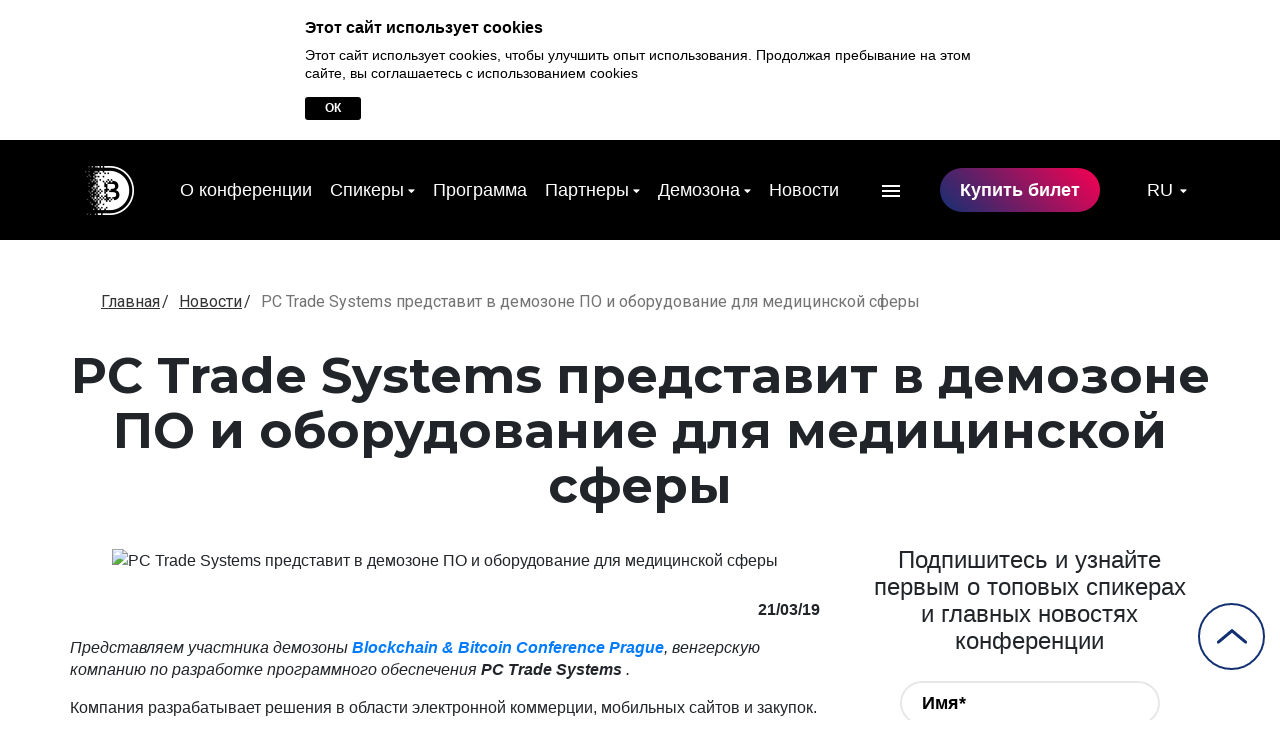

--- FILE ---
content_type: text/html; charset=UTF-8
request_url: https://prague.bc.events/ru/news/pc-trade-systems-to-present-software-and-hardware-for-healthcare-in-exhibition-area-97052
body_size: 11134
content:
<!DOCTYPE html>
<html lang="ru">
<head>
    <meta charset="UTF-8">
    <meta http-equiv="X-UA-Compatible" content="IE=edge">
    <meta name="viewport" content="width=device-width, initial-scale=1">
    <meta name="csrf-param" content="_csrf">
<meta name="csrf-token" content="zKdWkbdsHHQQniWBj4vfnj0tOc-XTn-636w-AWZacyqT9AHjjgNxHFT9UNL8_LOqDUtJpcUjOvOl6nFtBRwYTg==">
    <title>PC Trade Systems представит в демозоне ПО и оборудование для медицинской сферы | Prague Blockchain Conf</title>
        <meta name="description" content="Представляем участника демозоны Blockchain &amp; Bitcoin Conference Prague, венгерскую компанию по разработке программного обеспечения PC Trade Systems . | Prague Blockchain Conf">
<meta property="og:site_name" content="Blockchain &amp; Bitcoin Conference Prague">
<meta property="og:locale" content="cz_Cz">
<meta property="og:url" content="https://prague.bc.events/ru/news/pc-trade-systems-to-present-software-and-hardware-for-healthcare-in-exhibition-area-97052">
<meta property="og:type" content="article">
<meta property="og:title" content="PC Trade Systems представит в демозоне ПО и оборудование для медицинской сферы | Prague Blockchain Conf">
<meta property="og:description" content="Представляем участника демозоны Blockchain &amp; Bitcoin Conference Prague, венгерскую компанию по разработке программного обеспечения PC Trade Systems . | Prague Blockchain Conf">
<meta property="og:image" content="https://www.smileexpo.eu/public/upload/news/tn_pc_trade_systems_predstavit_v_demozone_po_i_oborudovanie_dly_15531652423733_image.jpg">
<meta property="og:keywords" content="">
<meta property="og:robots" content="">
<meta name="application-name" content="Prague Blockchain Conference">
<meta name="theme-color" content="#01b1ae">
<meta name="apple-mobile-web-app-status-bar-style" content="#01b1ae">
<meta name="apple-mobile-web-app-title" content="Prague Blockchain Conference">
<meta name="msapplication-config" content="/cache/ieconfig.xml">
<meta name="msapplication-TileColor" content="#000000">
<meta name="msapplication-TileImage" content="/cache/favicons/92619eb7a9b2ff7795b6aeca7883b73b.png">
<link href="/cache/manifest.json" rel="manifest">
<link type="image/svg+xml" href="/favicons/fav.svg" rel="icon" sizes="any">
<link type="image/png" href="/cache/favicons/a876614929827abe76b51216afa9c147.png" rel="icon" sizes="16x16">
<link type="image/png" href="/cache/favicons/ea1dc9f303f05c63533359fb21ec925f.png" rel="icon" sizes="32x32">
<link href="/cache/favicons/6de0a8ef305b3b7ef9b0cc5b9c2cbcdb.jpg" rel="apple-touch-icon" sizes="72x72">
<link href="/cache/favicons/3f05df87e3f492eab15b7f5a500003f3.jpg" rel="apple-touch-icon" sizes="76x76">
<link href="/cache/favicons/f6b27cc3339d819a1479e0942119fe2d.jpg" rel="apple-touch-icon" sizes="114x114">
<link href="/cache/favicons/2577871590b3232596ad24fb8bacfa18.jpg" rel="apple-touch-icon" sizes="120x120">
<link href="/cache/favicons/9b1c38d2513ac566a67ab3d7a7bd1a62.jpg" rel="apple-touch-icon" sizes="144x144">
<link href="/cache/favicons/b5e2893cd3c451b5418c96b910ab685d.jpg" rel="apple-touch-icon" sizes="152x152">
<link href="/cache/favicons/34b56885a229bf43d7b304312664dd1a.jpg" rel="apple-touch-icon" sizes="180x180">
<link href="/favicons/fav_mono.svg" rel="mask-icon" color="#01b1ae">
<link href="https://prague.bc.events/ru/news/pc-trade-systems-to-present-software-and-hardware-for-healthcare-in-exhibition-area-97052" rel="canonical">
<link href="https://prague.bc.events/ru/news/pc-trade-systems-to-present-software-and-hardware-for-healthcare-in-exhibition-area-97052" rel="alternate" hreflang="ru">
<link href="https://prague.bc.events/en/news/pc-trade-systems-to-present-software-and-hardware-for-healthcare-in-exhibition-area-97052" rel="alternate" hreflang="en">
<link href="https://prague.bc.events/news/pc-trade-systems-to-present-software-and-hardware-for-healthcare-in-exhibition-area-97052" rel="alternate" hreflang="cs">
<link href="/assets/c2f349bf/jquery.raty.css?v=1764463648" rel="stylesheet">
<link href="/assets/2144827e/form.css?v=1764463648" rel="stylesheet">
<link href="/dist/css/bundle.css?v=1622462694" rel="preload" as="style" onload="this.onload=null;this.rel=&#039;stylesheet&#039;">
<link href="/assets/2768f051/index.css?v=1764463648" rel="stylesheet">
<script>var reCaptchaConfig = {"url":"https:\/\/www.google.com\/recaptcha\/api.js?hl=ru\u0026render=explicit\u0026onload=reCaptchaV2Onload","async":true,"delay":4000,"passedClass":"recaptcha-passed"};

                  try {
                    if (!document.createElement("link").relList.supports("preload")) {
                        throw Error;
                    }
                    } catch (error) {
                        [].forEach.call(document.querySelectorAll('[rel="preload"]'), function(el){el.setAttribute('rel', 'stylesheet');})
                    }
        </script>    <link rel="manifest" href="/site.webmanifest">
<link rel="mask-icon" href="/safari-pinned-tab.svg" color="#5bbad5">
<meta name="msapplication-TileColor" content="#da532c">
<meta name="theme-color" content="#ffffff">



<!-- Google Analytics counter -->
<script>
    (function (i, s, o, g, r, a, m) {
        i['GoogleAnalyticsObject'] = r;
        i[r] = i[r] || function () {
            (i[r].q = i[r].q || []).push(arguments)
        }, i[r].l = 1 * new Date();
        a = s.createElement(o),
            m = s.getElementsByTagName(o)[0];
        a.async = 1;
        a.src = g;
        m.parentNode.insertBefore(a, m)
    })(window, document, 'script', 'https://www.google-analytics.com/analytics.js', 'ga');

    ga('create', 'UA-59014878-1', 'auto');
    ga('send', 'pageview');

    
    </script>
<!-- /Google Analytics counter -->
<!-- Facebook Pixel Code -->
<script>
!function(f,b,e,v,n,t,s){if(f.fbq)return;n=f.fbq=function(){n.callMethod?
n.callMethod.apply(n,arguments):n.queue.push(arguments)};if(!f._fbq)f._fbq=n;
n.push=n;n.loaded=!0;n.version='2.0';n.queue=[];t=b.createElement(e);t.async=!0;
t.src=v;s=b.getElementsByTagName(e)[0];s.parentNode.insertBefore(t,s)}(window,
document,'script','https://connect.facebook.net/en_US/fbevents.js');
fbq('init', '1478117525644275'); // Insert your pixel ID here.
fbq('track', 'PageView');
</script>
<noscript><img height="1" width="1" style="display:none"
src="https://www.facebook.com/tr?id=1478117525644275&ev=PageView&noscript=1"
/></noscript>
<!-- DO NOT MODIFY -->
<!-- End Facebook Pixel Code -->
<script>
    !function(e,t,n,s,u,a){e.twq||(s=e.twq=function(){s.exe?s.exe.apply(s,arguments):s.queue.push(arguments);
    },s.version='1.1',s.queue=[],u=t.createElement(n),u.async=!0,u.src='//static.ads-twitter.com/uwt.js',
        a=t.getElementsByTagName(n)[0],a.parentNode.insertBefore(u,a))}(window,document,'script');
    twq('init','nyk02');
    twq('track','PageView');
</script>

    <!-- IframeCatcher code -->
    <script>
        if (window.addEventListener) {
            window.addEventListener('message', function (e) {
                if (e.data !== null && e.data['type'] === 'goal') {
                    var goal = e.data['id'];
                    ga('send', {hitType: 'event', eventCategory: goal, eventAction: goal});                                        fbq('track', goal);                }
            }, false);
        }
    </script>
    <!-- /IframeCatcher code -->
</head>
<body>
<script>function reCaptchaCallback692b942046c40(token) {
                    $('#newssubscribe-captcha').val(token);
                    $('#newsSubscribe_692b942046132').addClass('recaptcha-passed').submit();
                }
window.popupAttributes = [];</script>    <script type="application/ld+json">[{"@context":"https://schema.org","@type":"Event","name":"Blockchain & Bitcoin Conference Prague","url":"https://prague.bc.events/ru","description":"В самом центре Европы, в Праге, компания \"Смайл Экспо\" организовала уникальную конференцию на тему валюты будущего, где все заинтересованные биткоин-энтузиасты смогли встретиться с потенциальными бизнес-партнерами.","image":"https://www.smileexpo.eu/public/upload/shows/blockchain_conference_prague_2019_15433316884509_image.jpg","startDate":"2019-03-22T12:00:00+03:00","endDate":"2019-03-22T21:00:00+03:00","performer":{"@type":"PerformingGroup","name":"Smile-Expo"},"location":{"@type":"Place","name":"Прага","address":{"@type":"PostalAddress","streetAddress":"Milevská 1695/7, 140 63 Прага 4, Чeшская Республика ","addressLocality":"Прага","postalCode":"140 63","addressCountry":"Чехия"}},"offers":[]},{"@context":"https://schema.org","@type":"Organization","location":{"@type":"Place","address":{"@type":"PostalAddress","addressCountry":"Чехия","addressLocality":"Прага"}},"brand":"Blockchain & Bitcoin Conference Prague","logo":"https://www.smileexpo.eu/public/upload/shows/blockchain_conference_prague_2019_15433316884509_image.jpg","telephone":"+420234280626","name":"Blockchain & Bitcoin Conference Prague","url":"https://prague.bc.events/ru","sameAs":null,"department":[{"@context":"https://schema.org","@type":"Organization","location":{"@type":"Place","address":{"@type":"PostalAddress","addressLocality":"Прага","streetAddress":"Milevská 1695/7, 140 63 Прага 4, Чeшская Республика ","postalCode":"140 63"},"geo":{"@type":"GeoCoordinates","latitude":50.049294,"longitude":14.438297}},"telephone":"+420234280626"}]}]</script>


<div id="cookie-notice-panel" style="display: none">
    <div class="cookie-notice-content">
        <div class="cookie-notice-heading">Этот сайт использует cookies</div>
        <div class="cookie-notice-message">Этот сайт использует cookies, чтобы улучшить опыт использования. Продолжая пребывание на этом сайте, вы соглашаетесь с использованием cookies</div>
        <button class="cookie-notice-button" data-close>ОК</button>
    </div>
</div>
<header class="header" role="banner">
        <nav class="navigation navbar cookie-panel-depend">
        <div class="container">
            <div class="flex-start-center navigation__flex-childrens">
                <div class="col-sm-2 col-md-1 navigation__mobile-order2">
                    <a href="/ru">
                        <img id="img-8285a5c635a7d29a6d7c2465fa074786" class="lazyload navigation__logo" src="/cache/141d52d4c2fd9310b9e732b0df49f370.png" alt="" data-src="/cache/dist/images/logo/8285a5c635a7d29a6d7c2465fa074786.webp">                    </a>
                </div>
              <div class="col-sm-1 col-md-7 col-lg-8 navigation__mobile-order1">
                  <div class="navigation__links">
                                                                                                                <a class="navigation__link" href="/ru#about-conf">О конференции</a>
                                                                                                                                      <span class="navigation__link navigation__dropbtn">
                                  Спикеры                                  <span class="caret">
                                    <i class="fas fa-caret-down">
                                    </i>
                                  </span>
                                  <div class="navigation__dropmenu">
                                                                        <a class="navigation__link" href="/ru/form-become-speaker">Стать спикером</a>
                                                                        <a class="navigation__link" href="/ru/speakers">Спикеры</a>
                                                                    </div>
                              </span>
                                                                                                                                          <a class="navigation__link" href="/ru#program">Программа</a>
                                                                                                                                      <span class="navigation__link navigation__dropbtn">
                                  Партнеры                                  <span class="caret">
                                    <i class="fas fa-caret-down">
                                    </i>
                                  </span>
                                  <div class="navigation__dropmenu">
                                                                        <a class="navigation__link" href="/ru/form-become-partner">Стать партнером</a>
                                                                        <a class="navigation__link" href="/ru/partners">Партнеры</a>
                                                                    </div>
                              </span>
                                                                                                        <span class="navigation__link navigation__dropbtn">
                                  Демозона                                  <span class="caret">
                                    <i class="fas fa-caret-down">
                                    </i>
                                  </span>
                                  <div class="navigation__dropmenu">
                                                                        <a class="navigation__link" href="/ru/form-become-participant">Стать участником</a>
                                                                        <a class="navigation__link" href="/ru/demo-zona">Демозона</a>
                                                                    </div>
                              </span>
                                                                                                                                          <a class="navigation__link" href="/ru/articles">Новости</a>
                                                                                                                                                                        <a class="navigation__link" href="/ru/place">Место проведения</a>
                                                                                                                                                                        <a class="navigation__link" href="/ru/about-us">О нас</a>
                                                                                                                                                                        <a class="navigation__link" href="/ru#contacts">Контакты</a>
                                                                                                                                      <span class="navigation__link navigation__dropbtn">
                                  Итоги                                  <span class="caret">
                                    <i class="fas fa-caret-down">
                                    </i>
                                  </span>
                                  <div class="navigation__dropmenu">
                                                                        <a class="navigation__link" href="/ru/itogi2015">Итоги-2015</a>
                                                                        <a class="navigation__link" href="/ru/results-2016">Итоги-2016</a>
                                                                        <a class="navigation__link" href="/ru/results-2017">Итоги-2017</a>
                                                                        <a class="navigation__link" href="/ru/results-2019">Итоги-2019</a>
                                                                        <a class="navigation__link" href="/ru/results-2018">Итоги-2018</a>
                                                                    </div>
                              </span>
                                                                  </div>
                  <div class="navigation__hamburger-wrp">
                      <div class="navigation__hamburger">
                          <span></span>
                      </div>
                      <div class="navigation__dropmenu navigation__additional-menu">
                                                                                                                                <a class="navigation__link" href="/ru#about-conf">О конференции</a>
                                                                                                                                                          <span class="navigation__link navigation__dropbtn">
                                      Спикеры                                      <span class="caret">
                                       <i class="fas fa-caret-down">
                                       </i>
                                      </span>
                                      <div class="navigation__dropmenu">
                                                                                <a class="navigation__link" href="/ru/form-become-speaker">Стать спикером</a>
                                                                                <a class="navigation__link" href="/ru/speakers">Спикеры</a>
                                                                            </div>
                                  </span>
                                                                                                                                                              <a class="navigation__link" href="/ru#program">Программа</a>
                                                                                                                                                          <span class="navigation__link navigation__dropbtn">
                                      Партнеры                                      <span class="caret">
                                       <i class="fas fa-caret-down">
                                       </i>
                                      </span>
                                      <div class="navigation__dropmenu">
                                                                                <a class="navigation__link" href="/ru/form-become-partner">Стать партнером</a>
                                                                                <a class="navigation__link" href="/ru/partners">Партнеры</a>
                                                                            </div>
                                  </span>
                                                                                                                        <span class="navigation__link navigation__dropbtn">
                                      Демозона                                      <span class="caret">
                                       <i class="fas fa-caret-down">
                                       </i>
                                      </span>
                                      <div class="navigation__dropmenu">
                                                                                <a class="navigation__link" href="/ru/form-become-participant">Стать участником</a>
                                                                                <a class="navigation__link" href="/ru/demo-zona">Демозона</a>
                                                                            </div>
                                  </span>
                                                                                                                                                              <a class="navigation__link" href="/ru/articles">Новости</a>
                                                                                                                                                                                                <a class="navigation__link" href="/ru/place">Место проведения</a>
                                                                                                                                                                                                <a class="navigation__link" href="/ru/about-us">О нас</a>
                                                                                                                                                                                                <a class="navigation__link" href="/ru#contacts">Контакты</a>
                                                                                                                                                          <span class="navigation__link navigation__dropbtn">
                                      Итоги                                      <span class="caret">
                                       <i class="fas fa-caret-down">
                                       </i>
                                      </span>
                                      <div class="navigation__dropmenu">
                                                                                <a class="navigation__link" href="/ru/itogi2015">Итоги-2015</a>
                                                                                <a class="navigation__link" href="/ru/results-2016">Итоги-2016</a>
                                                                                <a class="navigation__link" href="/ru/results-2017">Итоги-2017</a>
                                                                                <a class="navigation__link" href="/ru/results-2019">Итоги-2019</a>
                                                                                <a class="navigation__link" href="/ru/results-2018">Итоги-2018</a>
                                                                            </div>
                                  </span>
                                                                              </div>
                  </div>
              </div>
              <div class="col-sm-5 col-md-3 col-lg-2 navigation__mobile-order3">
                  <a class="button" href="/ru/registration">
                      Купить билет                  </a>
              </div>
              <div class="col-sm-1 navigation__mobile-order4">
                  <div class="navigation__language-picker">
    <div class="navigation__selected-lang">
        <span>ru</span>
        <span class="caret">
         <i class="fas fa-caret-down">
         </i>
        </span>
    </div>
    <div class="navigation__language-drop">
                                                        <a href="/en/news/pc-trade-systems-to-present-software-and-hardware-for-healthcare-in-exhibition-area-97052">
                    en                </a>
                                                <a href="/news/pc-trade-systems-to-present-software-and-hardware-for-healthcare-in-exhibition-area-97052">
                    cs                </a>
                        </div>
</div>
              </div>
            </div>
        </div>
    </nav>
    <nav class="navigation__menu-mobile">
                                                        <a class="navigation__link" href="/ru#about-conf">О конференции</a>
                                                                <span class="navigation__link navigation__dropbtn">
                    Спикеры                    <span class="caret">
                     <i class="fas fa-caret-down">
                     </i>
                    </span>
                    <div class="navigation__dropmenu">
                                            <a class="navigation__link" href="/ru/form-become-speaker">Стать спикером</a>
                                            <a class="navigation__link" href="/ru/speakers">Спикеры</a>
                                        </div>
                </span>
                                                                    <a class="navigation__link" href="/ru#program">Программа</a>
                                                                <span class="navigation__link navigation__dropbtn">
                    Партнеры                    <span class="caret">
                     <i class="fas fa-caret-down">
                     </i>
                    </span>
                    <div class="navigation__dropmenu">
                                            <a class="navigation__link" href="/ru/form-become-partner">Стать партнером</a>
                                            <a class="navigation__link" href="/ru/partners">Партнеры</a>
                                        </div>
                </span>
                                                <span class="navigation__link navigation__dropbtn">
                    Демозона                    <span class="caret">
                     <i class="fas fa-caret-down">
                     </i>
                    </span>
                    <div class="navigation__dropmenu">
                                            <a class="navigation__link" href="/ru/form-become-participant">Стать участником</a>
                                            <a class="navigation__link" href="/ru/demo-zona">Демозона</a>
                                        </div>
                </span>
                                                                    <a class="navigation__link" href="/ru/articles">Новости</a>
                                                                                    <a class="navigation__link" href="/ru/place">Место проведения</a>
                                                                                    <a class="navigation__link" href="/ru/about-us">О нас</a>
                                                                                    <a class="navigation__link" href="/ru#contacts">Контакты</a>
                                                                <span class="navigation__link navigation__dropbtn">
                    Итоги                    <span class="caret">
                     <i class="fas fa-caret-down">
                     </i>
                    </span>
                    <div class="navigation__dropmenu">
                                            <a class="navigation__link" href="/ru/itogi2015">Итоги-2015</a>
                                            <a class="navigation__link" href="/ru/results-2016">Итоги-2016</a>
                                            <a class="navigation__link" href="/ru/results-2017">Итоги-2017</a>
                                            <a class="navigation__link" href="/ru/results-2019">Итоги-2019</a>
                                            <a class="navigation__link" href="/ru/results-2018">Итоги-2018</a>
                                        </div>
                </span>
                        </nav>
</header>

<main role="main" class="main">
    
<div class="container">
        <div class="container">
        <ol class="breadcrumb">

                                            <li>
                        <a href="/ru">
                            <span>Главная</span>
                        </a>
                    </li>
                                            <li>
                        <a href="/ru/articles">
                            <span>Новости</span>
                        </a>
                    </li>
            
            <li class="active">
                PC Trade Systems представит в демозоне ПО и оборудование для медицинской сферы            </li>
        </ol>
    </div>
        <script type="application/ld+json">[{"@context":"https://schema.org","@type":"BreadcrumbList","itemListElement":[{"@type":"ListItem","position":1,"name":"Главная","item":"https://prague.bc.events/ru"},{"@type":"ListItem","position":2,"name":"Новости","item":"https://prague.bc.events/ru/articles"}]}]</script>
</div>

<section class="article">
    <div class="container">
        <h1 class="section-title">PC Trade Systems представит в демозоне ПО и оборудование для медицинской сферы</h1>
        <div class="article__content margin-laterals-15">
            <div class="col-12 col-sm-12 col-md-8">
                <div class="article__img-wrp">
                                            <img
                            class="article__img lazyload"
                            data-srcset="https://www.smileexpo.eu/public/upload/news/tn_pc_trade_systems_predstavit_v_demozone_po_i_oborudovanie_dly_15531652423733_image.jpg 640w, https://www.smileexpo.eu/public/upload/news/pc_trade_systems_predstavit_v_demozone_po_i_oborudovanie_dly_15531652423733_image.jpg 270w"
                            data-sizes="(max-width: 640px)  640px, 270px"
                            data-src="https://www.smileexpo.eu/public/upload/news/pc_trade_systems_predstavit_v_demozone_po_i_oborudovanie_dly_15531652423733_image.jpg"
                            alt="PC Trade Systems представит в демозоне ПО и оборудование для медицинской сферы"
                        >
                                    </div>
                <div class="article__date">
                    <span>21/03/19</span>
                </div>
                <div class="article__text">
                    <p><em>Представляем участника демозоны <strong><a target="_blank" href="https://prague.bc.events/ru">Blockchain &amp; Bitcoin Conference Prague</a></strong>, венгерскую компанию по разработке программного обеспечения <strong>PC Trade Systems</strong> .</em></p>

<p>Компания разрабатывает решения в области электронной коммерции, мобильных сайтов и закупок. Кроме того, специалисты PC Trade Systems проектируют IT-инфраструктуру для каждого клиента индивидуально.</p>

<p>Однако сегодня фокус компании направлен в том числе на медицинскую сферу. Специалисты разрабатывают ПО и специальное оборудование, чтобы улучшить клинические исследования. По словам представителей компании, подобное комплексное решение поможет врачу задать важные вопросы и сделать правильные процедуры в нужном порядке во время обследования.</p>

<p>Компания использует в этом решении Palm Secure &mdash; передовую технологию, которая аутентифицирует врача на основе биометрики. Благодаря этому можно быть уверенным, что обследование проводит именно тот доктор, что и должен.</p>

<hr />
<p style="text-align: center;"><a href="https://prague.bc.events/ru/registration" target="_blank"><strong><em>Зарегистрироваться на Blockchain &amp; Bitcoin Conference Prague&gt;&gt;&gt;</em></strong></a></p>
                </div>

                
<article>
  <div class="share">
          <div class="jstarbox text-center">
        <h2>Оцените, пожалуйста, статью:</h2>
        <div id="news-rating" class="starbox ghosting autoupdate" data-score="3.77"></div>
        <p id="news-rating-description">
            (<span id="news-rating-votes-quantity">99</span> оценок, среднее <span id="news-rating-rating">3.77</span> из 5)        </p>
      </div>
      <p id="news-rating-error"></p>
    
    <div class="share__title">
        <span>Поделиться</span>
        <div class="socials">
            
<div class="ya-share2"
    data-services="vkontakte,facebook,twitter,gplus,linkedin"
    data-description="Представляем участника демозоны Blockchain &amp; Bitcoin Conference Prague, венгерскую компанию по разработке программного обеспечения PC Trade Systems ."
    data-title="PC Trade Systems представит в демозоне ПО и оборудование для медицинской сферы"
    data-lang="ru"
    data-image="https://www.smileexpo.eu/public/upload/news/tn_pc_trade_systems_predstavit_v_demozone_po_i_oborudovanie_dly_15531652423733_image.jpg">

</div>
        </div>
    </div>
  </div>
</article>

                <div class="article__buttons-wrp buttons-wrp">
                    <a class="button button--inline-block" href="/ru/registration">Купить билет</a>
                </div>
                                    <div class="related-news margin-laterals-15">
                                                    <div class="col-10 col-sm-10 col-md-6">
    <div class="news-preview">
        <div class="news-preview__img-wrp">
            <a class="news-preview__link" href="/ru/news/investitsii-v-blokcheyn-proekti-obzor-poslednih-novostey-57255">
                <img
                        class="news-preview__img lazyload"
                        data-srcset="https://www.smileexpo.eu/public/upload/news/tn_samie_uspeshnie_blokcheyn_proekti_v_2019_godu_obzor_novostey_15736520673263_image.jpg 640w, https://www.smileexpo.eu/public/upload/news/samie_uspeshnie_blokcheyn_proekti_v_2019_godu_obzor_novostey_15736520673263_image.jpg 270w"
                        data-sizes="(max-width: 768px)  640px, 270px"
                        data-src="https://www.smileexpo.eu/public/upload/news/tn1_samie_uspeshnie_blokcheyn_proekti_v_2019_godu_obzor_novostey_15736520673263_image.jpg"
                        alt="Самые успешные блокчейн-проекты в 2019 году: обзор новостей индустрии"
                >
            </a>
        </div>

        <div class="news-preview__date">
            13/11/2019        </div>

        <div class="news-preview__title">
            <a href="/ru/news/investitsii-v-blokcheyn-proekti-obzor-poslednih-novostey-57255">
                <span>Самые успешные блокчейн-проекты в 2019 году: обзор новостей индустрии</span>
            </a>
        </div>
    </div>
</div>
                                                    <div class="col-10 col-sm-10 col-md-6">
    <div class="news-preview">
        <div class="news-preview__img-wrp">
            <a class="news-preview__link" href="/ru/news/chto-takoe-kriptovalyuta-i-kak-ona-rabotaet">
                <img
                        class="news-preview__img lazyload"
                        data-srcset="https://www.smileexpo.eu/public/upload/news/tn_chto_takoe_kriptovalyuta_printsip_raboti_i_preimushchestva_t_1571645660762_image.jpg 640w, https://www.smileexpo.eu/public/upload/news/chto_takoe_kriptovalyuta_printsip_raboti_i_preimushchestva_t_1571645660762_image.jpg 270w"
                        data-sizes="(max-width: 768px)  640px, 270px"
                        data-src="https://www.smileexpo.eu/public/upload/news/tn1_chto_takoe_kriptovalyuta_printsip_raboti_i_preimushchestva_t_1571645660762_image.jpg"
                        alt="Что такое криптовалюта: принцип работы и преимущества цифровых денег"
                >
            </a>
        </div>

        <div class="news-preview__date">
            21/10/2019        </div>

        <div class="news-preview__title">
            <a href="/ru/news/chto-takoe-kriptovalyuta-i-kak-ona-rabotaet">
                <span>Что такое криптовалюта: принцип работы и преимущества цифровых денег</span>
            </a>
        </div>
    </div>
</div>
                                                    <div class="col-10 col-sm-10 col-md-6">
    <div class="news-preview">
        <div class="news-preview__img-wrp">
            <a class="news-preview__link" href="/ru/news/results-of-crypto-event-in-the-czech-republic-blockchain-bitcoin-conference-prague-97420">
                <img
                        class="news-preview__img lazyload"
                        data-srcset="https://www.smileexpo.eu/public/upload/news/tn_kak_proshel_kriptoivent_v_chehii_rezultati_blockchain_bitcoi_15543813753469_image.jpg 640w, https://www.smileexpo.eu/public/upload/news/kak_proshel_kriptoivent_v_chehii_rezultati_blockchain_bitcoi_15543813753469_image.jpg 270w"
                        data-sizes="(max-width: 768px)  640px, 270px"
                        data-src="https://www.smileexpo.eu/public/upload/news/tn1_kak_proshel_kriptoivent_v_chehii_rezultati_blockchain_bitcoi_15543813753469_image.jpg"
                        alt="Как прошел криптоивент в Чехии: результаты Blockchain & Bitcoin Conference Prague"
                >
            </a>
        </div>

        <div class="news-preview__date">
            04/04/2019        </div>

        <div class="news-preview__title">
            <a href="/ru/news/results-of-crypto-event-in-the-czech-republic-blockchain-bitcoin-conference-prague-97420">
                <span>Как прошел криптоивент в Чехии: результаты Blockchain & Bitcoin Conference P...</span>
            </a>
        </div>
    </div>
</div>
                                                    <div class="col-10 col-sm-10 col-md-6">
    <div class="news-preview">
        <div class="news-preview__img-wrp">
            <a class="news-preview__link" href="/ru/news/developers-of-blockchain-platform-aerum-to-take-part-in-the-specialized-conference-in-prague-97038">
                <img
                        class="news-preview__img lazyload"
                        data-srcset="https://www.smileexpo.eu/public/upload/news/tn_razrabotchiki_blokcheyn_platformi_aerum_primut_uchastie_v_bl_1553154078569_image.jpg 640w, https://www.smileexpo.eu/public/upload/news/razrabotchiki_blokcheyn_platformi_aerum_primut_uchastie_v_bl_1553154078569_image.jpg 270w"
                        data-sizes="(max-width: 768px)  640px, 270px"
                        data-src="https://www.smileexpo.eu/public/upload/news/tn1_razrabotchiki_blokcheyn_platformi_aerum_primut_uchastie_v_bl_1553154078569_image.jpg"
                        alt="Разработчики блокчейн-платформы AERUM примут участие в Blockchain & Bitcoin Conference Prague"
                >
            </a>
        </div>

        <div class="news-preview__date">
            21/03/2019        </div>

        <div class="news-preview__title">
            <a href="/ru/news/developers-of-blockchain-platform-aerum-to-take-part-in-the-specialized-conference-in-prague-97038">
                <span>Разработчики блокчейн-платформы AERUM примут участие в Blockchain & Bitcoin ...</span>
            </a>
        </div>
    </div>
</div>
                                            </div>
                            </div>
            <div class="col-12 col-sm-12 col-md-4 sticky">
                <div class="aside-subscribe">
                    <span class="aside-subscribe__title">Подпишитесь и узнайте первым о топовых спикерах и главных новостях конференции</span>
<form id="newsSubscribe_692b942046132" class="aside-subscribe__form fp__form" action="/ru/form/index?form=newsSubscribe" method="post">
<input type="hidden" name="_csrf" value="zKdWkbdsHHQQniWBj4vfnj0tOc-XTn-636w-AWZacyqT9AHjjgNxHFT9UNL8_LOqDUtJpcUjOvOl6nFtBRwYTg==">
    <div class="form-group field-newssubscribe-name required">
<input type="text" id="newssubscribe-name" class="form-control" name="NewsSubscribe[name]" placeholder="Имя*" aria-required="true"><p class="help-block help-block-error"></p>
</div>
    <div class="form-group field-newssubscribe-email required">
<input type="text" id="newssubscribe-email" class="form-control" name="NewsSubscribe[email]" placeholder="E-mail*" aria-required="true"><p class="help-block help-block-error"></p>
</div>
    <div class="checkbox">
                              <div class="form-group field-newssubscribe-confirmppd required">
<input type="checkbox" id="newssubscribe-confirmppd" name="NewsSubscribe[confirmPpd]" value="1" aria-required="true"><label for="newssubscribe-confirmppd">Я даю согласие на обработку своих персональных данных в соответствии с политикой конфиденциальности, доступной <a class="offerta" href="https://www.smileexpo.eu/public/upload/shows/blockchain_bitcoin_conference_prague_15453870471421_secure_policy.pdf" target="_blank">здесь</a></label><p class="help-block help-block-error"></p>
</div>                      </div>
    <div class="text-center col-12">
        
            <div class="recaptcha-container recaptcha-container_v2-invisible">
            <div class="form-group field-newssubscribe-captcha">
<input type="hidden" id="newssubscribe-captcha" class="recaptcha-hidden-input" name="NewsSubscribe[captcha]" data-recaptcha-version="recaptcha2"><div id="newssubscribe-captcha-recaptcha-newsSubscribe_692b942046132" class="g-recaptcha" data-sitekey="6Ld7A3wUAAAAAFBlv-AhFiaX9wXq3_zQcgP-i-Il" data-callback="reCaptchaCallback692b942046c40" data-size="invisible" data-passed-class="recaptcha-passed" data-input-id="newssubscribe-captcha" data-form-id="newsSubscribe_692b942046132"></div><p class="help-block help-block-error"></p>
</div>        </div>
                <input class="button button--inline-block" type="submit" value="Отправить запрос">
    </div>
</form>                </div>
            </div>
        </div>
    </div>
</section>
    <script type="application/ld+json">[{"@context":"https://schema.org","@type":"Article","description":"Представляем участника демозоны Blockchain & Bitcoin Conference Prague, венгерскую компанию по разработке программного обеспечения PC Trade Systems .","headline":"PC Trade Systems представит в демозоне ПО и оборудование для медицинской сферы","image":{"@type":"ImageObject","url":"https://www.smileexpo.eu/public/upload/news/tn2_pc_trade_systems_predstavit_v_demozone_po_i_oborudovanie_dly_15531652423733_image.jpg"},"datePublished":"2019-03-21T00:00:00+00:00","dateModified":"2019-03-21T13:47:22+03:00","author":{"@type":"Organization","name":"Blockchain & Bitcoin Conference Prague","logo":{"@type":"ImageObject","url":"https://www.smileexpo.eu/public/upload/shows/blockchain_conference_prague_2019_15433316884509_image.jpg"}},"publisher":{"@type":"Organization","name":"Blockchain & Bitcoin Conference Prague","logo":{"@type":"ImageObject","url":"https://www.smileexpo.eu/public/upload/shows/blockchain_conference_prague_2019_15433316884509_image.jpg"}}},{"@context":"https://schema.org","@type":"Book","name":"Article","aggregateRating":{"bestRating":5,"worstRating":1,"ratingValue":3.77,"reviewCount":99}}]</script>
</main>

<div class="modal thanks-popup" id="thanksModal" tabindex="-1" role="dialog" aria-labelledby="thanksModalLabel">
    <div class="modal-dialog" role="document">
        <div class="modal-content">
            <div class="modal-header">
                <button type="button" class="close" data-dismiss="modal" aria-label="Close"><span aria-hidden="true">&times;</span>
                </button>
            </div>
            <div class="modal-body">
                <div class="thanks-popup__text">
                    <span class="js-title thanks-word"></span>
                    <p class="js-message"></p>
                </div>
            </div>
        </div>
    </div>
</div>



<footer class="footer">
    <div class="container">
        <div class="footer__flex-wrap margin-laterals-15">
            <div class="col-12 col-sm-5 col-md-5 footer__mobile-order2">
                <div class="footer__left-wrapper">
                    <div class="footer__socials-wrp">
                        <span class="footer__title">
                            Мы в социальных сетях                        </span>
                        <div class="socials">
    </div>
                    </div>
                </div>
            </div>
            <div class="col-12 col-sm-3 col-md-4 footer__mobile-order1">
                <div class="footer__center-wrapper">
                    <div class="footer__organizer">
                        <span>Организатор</span>
                        <a href="https://smileexpo.eu/" target="_blank" >
                            <img class="footer__organizer-logo lazyload" data-src="/dist/images/smile-expo-logo.svg" alt>
                        </a>
                    </div>
                </div>
            </div>
            <div class="col-12 col-sm-4 col-md-3 footer__mobile-order3">
                <div class="footer__right-wrapper">
                    <img id="img-0e02c5563657c0a55170fee15352dd37" class="lazyload footer__main-logo" src="/cache/141d52d4c2fd9310b9e732b0df49f370.png" alt="" data-src="/cache/dist/images/logo/0e02c5563657c0a55170fee15352dd37.webp">                    <div class="footer__description">
                        Blockchain & Bitcoin Conference Prague.<br/>Мы уверены, что скоро блокчейн станет такой же обыденностью, как Интернет и смартфоны                    </div>
                                            <a class="footer__offerta-link" target="_blank" href="https://www.smileexpo.eu/public/upload/shows/blockchain_bitcoin_conference_prague_15487503108835_offer_business.pdf">
                            Публичная оферта                        </a>
                                                                <a class="footer__offerta-link" target="_blank" href="https://www.smileexpo.eu/public/upload/shows/blockchain_bitcoin_conference_prague_15453870471421_secure_policy.pdf">
                            Политика безопасности                        </a>
                                        <span class="footer__copyright">
                            <script type="text/javascript">
                var source_link = '<p><br />Source: <a target="_blank" href="https://prague.bc.events/ru/news/pc-trade-systems-to-present-software-and-hardware-for-healthcare-in-exhibition-area-97052">https://prague.bc.events/ru/news/pc-trade-systems-to-present-software-and-hardware-for-healthcare-in-exhibition-area-97052</a> © <strong>Prague Blockchain Conference</strong></p>';
            </script>

&copy; 2025 Smile-Expo                    </span>
                </div>
            </div>
        </div>
    </div>
    <div class="top-btn d-none d-sm-flex" id="toTop" href="#">
        <div class="chevron"></div>
    </div>
</footer>

    


    <script type="text/javascript">
    _linkedin_partner_id = "429849";
    window._linkedin_data_partner_ids = window._linkedin_data_partner_ids || [];
    window._linkedin_data_partner_ids.push(_linkedin_partner_id);
    </script><script type="text/javascript">
    (function(){var s = document.getElementsByTagName("script")[0];
    var b = document.createElement("script");
    b.type = "text/javascript";b.async = true;
    b.src = "https://snap.licdn.com/li.lms-analytics/insight.min.js";
    s.parentNode.insertBefore(b, s);})();
    </script>
    <noscript>
    <img height="1" width="1" style="display:none;" alt="" src="https://dc.ads.linkedin.com/collect/?pid=429849&fmt=gif" />
    </noscript>

    <script>
        setTimeout(function(){
            var lt = document.createElement('link');
            lt.async = true;
            lt.rel = 'stylesheet';
            lt.href = 'https://cdnjs.cloudflare.com/ajax/libs/font-awesome/5.12.0-1/css/all.min.css';
            var sc = document.body;
            if (sc) sc.parentNode.insertBefore(lt, sc);
            else document.documentElement.firstChild.appendChild(lt);
        }, 4000);
    </script>

<script src="//yastatic.net/es5-shims/0.0.2/es5-shims.min.js"></script>
<script src="//yastatic.net/share2/share.js"></script>
<script src="//ajax.googleapis.com/ajax/libs/jquery/2.2.4/jquery.min.js"></script>
<script src="/assets/c2f349bf/jquery.raty.js?v=1764463648"></script>
<script src="/assets/2144827e/form.js?v=1764463648"></script>
<script src="/assets/ac33336a/yii.js?v=1764463648"></script>
<script src="/assets/ac33336a/yii.validation.js?v=1764463648"></script>
<script src="/assets/7303a016/index.js?v=1764463648"></script>
<script src="/assets/ac33336a/yii.activeForm.js?v=1764463648"></script>
<script src="/dist/js/bundle.js?v=1622462694"></script>
<script src="/assets/2768f051/index.js?v=1764463648"></script>
<script src="/assets/8e58c492/copyright.js?v=1764463648"></script>
<script src="/assets/296bc367/custom.js?v=1764463648"></script>
<script>function reCaptchaV2Onload() {
    'use strict';
    $('.g-recaptcha').each(function () {
        var $reCaptcha = $(this);
        var $form;

        if ($reCaptcha.data('widget-id') !== undefined) {
            return true;
        }

        var recaptchaClientId = grecaptcha.render($reCaptcha.attr('id'), {
            'expired-callback': function () {
                if ($reCaptcha.data('passed-class') !== '') {
                    if ($reCaptcha.data('form-id') !== '') {
                        $form = $('#' + $reCaptcha.data('form-id'));
                    } else {
                        $form = $reCaptcha.parents('form');
                    }

                    if ($reCaptcha.data('input-id') !== '') {
                        $form.find('#' + $reCaptcha.data('input-id')).val('').trigger('change');
                    }

                    $form.removeClass($reCaptcha.data('passed-class'));
                }
            },
        });

        $reCaptcha.data('widget-id', recaptchaClientId);
    });
}

if (window.innerWidth >= 0) {
    window.senderCallback = function() {
        SenderWidget.init({
            companyId: "Fi113125559"
        });
    }
    setTimeout(function(){
        (function(d, s, id) {
            var js, fjs = d.getElementsByTagName(s)[0];
            js = d.createElement(s);
            js.id = id;
            js.src = "https://widget.sender.mobi/build/init.js";
            fjs.parentNode.insertBefore(js, fjs, "sender-widget");
        })(document, "script");
    }, 4000);
}</script>
<script>jQuery(function ($) {
$(document).on('click', '.star_holder div', function () {
    $.ajax({
        url: '/ajax/newsRating',
        type: 'post',
        dataType: 'json',
        data: {
            lang: 'ru',
            rating: $(this).attr('data-score'),
            score: $(this).attr('alt'),
            newsId: 97057
    }
    })
    .done(function (msg) {
            $('.starbox').each(function() {
              // Снова показываем текущий рейтинг
              var starbox = jQuery(this);
              starbox.starbox({
                average: starbox.attr('data-score')/5, // делим на 5, т.к. параметр average устанавливеат значение от 0 до 1
              });
            })
            $('#news-rating-votes-quantity').text(msg.votes_quantity);
            $('#news-rating-rating').text(msg.rating);
            $('#news-rating-error').removeClass();
            $('#news-rating-error').addClass(msg.status);
            $('#news-rating-error').html(msg.errorMessage).show();
            $('#news-rating-error').fadeOut(2000);
        });
    });


        $('#newsSubscribe_692b942046132').on('beforeSubmit', function(e) {
            ga('send', 'event', 'news', 'subscribe'); return true;
        });
    
jQuery('#newsSubscribe_692b942046132').yiiActiveForm([{"id":"newssubscribe-name","name":"name","container":".field-newssubscribe-name","input":"#newssubscribe-name","error":".help-block.help-block-error","validateOnBlur":false,"validate":function (attribute, value, messages, deferred, $form) {yii.validation.required(value, messages, {"message":"Необходимо заполнить «Имя»."});yii.validation.string(value, messages, {"message":"Значение «Имя» должно быть строкой.","max":100,"tooLong":"Значение «Имя» должно содержать максимум 100 символов.","skipOnEmpty":1});}},{"id":"newssubscribe-email","name":"email","container":".field-newssubscribe-email","input":"#newssubscribe-email","error":".help-block.help-block-error","validateOnBlur":false,"validate":function (attribute, value, messages, deferred, $form) {yii.validation.required(value, messages, {"message":"Необходимо заполнить «E-mail»."});yii.validation.email(value, messages, {"pattern":/^[a-zA-Z0-9!#$%&'*+\/=?^_`{|}~-]+(?:\.[a-zA-Z0-9!#$%&'*+\/=?^_`{|}~-]+)*@(?:[a-zA-Z0-9](?:[a-zA-Z0-9-]*[a-zA-Z0-9])?\.)+[a-zA-Z0-9](?:[a-zA-Z0-9-]*[a-zA-Z0-9])?$/,"fullPattern":/^[^@]*<[a-zA-Z0-9!#$%&'*+\/=?^_`{|}~-]+(?:\.[a-zA-Z0-9!#$%&'*+\/=?^_`{|}~-]+)*@(?:[a-zA-Z0-9](?:[a-zA-Z0-9-]*[a-zA-Z0-9])?\.)+[a-zA-Z0-9](?:[a-zA-Z0-9-]*[a-zA-Z0-9])?>$/,"allowName":false,"message":"Значение «E-mail» не является правильным email адресом.","enableIDN":false,"skipOnEmpty":1});}},{"id":"newssubscribe-confirmppd","name":"confirmPpd","container":".field-newssubscribe-confirmppd","input":"#newssubscribe-confirmppd","error":".help-block.help-block-error","validateOnBlur":false,"validate":function (attribute, value, messages, deferred, $form) {yii.validation.required(value, messages, {"message":"Пожалуйста, отметьте чекбокс"});}}], []);
});</script><script defer src="https://static.cloudflareinsights.com/beacon.min.js/vcd15cbe7772f49c399c6a5babf22c1241717689176015" integrity="sha512-ZpsOmlRQV6y907TI0dKBHq9Md29nnaEIPlkf84rnaERnq6zvWvPUqr2ft8M1aS28oN72PdrCzSjY4U6VaAw1EQ==" data-cf-beacon='{"version":"2024.11.0","token":"07cf83f592bf403a84ade2068cb3a6ec","r":1,"server_timing":{"name":{"cfCacheStatus":true,"cfEdge":true,"cfExtPri":true,"cfL4":true,"cfOrigin":true,"cfSpeedBrain":true},"location_startswith":null}}' crossorigin="anonymous"></script>
</body>
</html>


--- FILE ---
content_type: text/css
request_url: https://prague.bc.events/dist/css/bundle.css?v=1622462694
body_size: 34352
content:
@import url(https://fonts.googleapis.com/css?family=Montserrat:400,700&subset=cyrillic&display=swap);
@import url(https://fonts.googleapis.com/css?family=PT+Sans+Narrow:400,700&display=swap);
@import url(https://fonts.googleapis.com/css?family=Roboto:300,400&subset=cyrillic&display=swap);
@charset "UTF-8";.positioner{position:relative;display:inline-block;line-height:0}.starbox .colorbar,.starbox .ghost{z-index:0;position:absolute;max-width:100%;top:0;bottom:0;left:0}.starbox .stars{display:inline-block}.starbox .stars .star_holder{position:relative;z-index:1}.starbox .stars .star_holder .star{display:inline-block;vertical-align:baseline;background-repeat:no-repeat;background-image:url(/src/libs/jStarbox-master/images/5-large.png);background-size:100%;width:26px;height:26px}.starbox .stars{background:#e7e7e6}.starbox .rated .stars{background:#dcdcdc}.starbox .rated.hover .stars{background:#ccc}.starbox .colorbar{background:#f4c914}.starbox .hover .colorbar{background:#efe0a3}.starbox .rated .colorbar{background:#f4c914}.starbox .rated.hover .colorbar{background:#efe0a3}.starbox .ghost{background:#a1a1a1}*,:after,:before{-webkit-box-sizing:border-box;box-sizing:border-box}html{font-family:sans-serif;line-height:1.15;-webkit-text-size-adjust:100%;-webkit-tap-highlight-color:rgba(0,0,0,0)}article,aside,figcaption,figure,footer,header,hgroup,main,nav,section{display:block}body{margin:0;font-family:-apple-system,BlinkMacSystemFont,Segoe UI,Roboto,Helvetica Neue,Arial,Noto Sans,Liberation Sans,sans-serif,Apple Color Emoji,Segoe UI Emoji,Segoe UI Symbol,Noto Color Emoji;font-size:1rem;font-weight:400;line-height:1.5;color:#212529;text-align:left;background-color:#fff}[tabindex="-1"]:focus:not(:focus-visible){outline:0!important}hr{-webkit-box-sizing:content-box;box-sizing:content-box;height:0;overflow:visible}h1,h2,h3,h4,h5,h6{margin-top:0;margin-bottom:.5rem}p{margin-bottom:1rem}abbr[data-original-title],abbr[title]{text-decoration:underline;-webkit-text-decoration:underline dotted;text-decoration:underline dotted;cursor:help;border-bottom:0;-webkit-text-decoration-skip-ink:none;text-decoration-skip-ink:none}address{font-style:normal;line-height:inherit}address,dl,ol,ul{margin-bottom:1rem}dl,ol,ul{margin-top:0}ol ol,ol ul,ul ol,ul ul{margin-bottom:0}dt{font-weight:700}dd{margin-bottom:.5rem;margin-left:0}blockquote{margin:0 0 1rem}b,strong{font-weight:bolder}small{font-size:80%}sub,sup{position:relative;font-size:75%;line-height:0;vertical-align:baseline}sub{bottom:-.25em}sup{top:-.5em}a{color:#007bff;text-decoration:none;background-color:transparent}a:hover{color:#0056b3;-webkit-text-decoration:"none";text-decoration:"none"}a:not([href]):not([class]),a:not([href]):not([class]):hover{color:inherit;text-decoration:none}code,kbd,pre,samp{font-family:SFMono-Regular,Menlo,Monaco,Consolas,Liberation Mono,Courier New,monospace;font-size:1em}pre{margin-top:0;margin-bottom:1rem;overflow:auto;-ms-overflow-style:scrollbar}figure{margin:0 0 1rem}img{border-style:none}img,svg{vertical-align:middle}svg{overflow:hidden}table{border-collapse:collapse}caption{padding-top:.75rem;padding-bottom:.75rem;color:#6c757d;text-align:left;caption-side:bottom}th{text-align:inherit;text-align:-webkit-match-parent}label{display:inline-block;margin-bottom:.5rem}button{border-radius:0}button:focus:not(:focus-visible){outline:0}button,input,optgroup,select,textarea{margin:0;font-family:inherit;font-size:inherit;line-height:inherit}button,input{overflow:visible}button,select{text-transform:none}[role=button]{cursor:pointer}select{word-wrap:normal}[type=button],[type=reset],[type=submit],button{-webkit-appearance:button}[type=button]:not(:disabled),[type=reset]:not(:disabled),[type=submit]:not(:disabled),button:not(:disabled){cursor:pointer}[type=button]::-moz-focus-inner,[type=reset]::-moz-focus-inner,[type=submit]::-moz-focus-inner,button::-moz-focus-inner{padding:0;border-style:none}input[type=checkbox],input[type=radio]{-webkit-box-sizing:border-box;box-sizing:border-box;padding:0}textarea{overflow:auto;resize:vertical}fieldset{min-width:0;padding:0;margin:0;border:0}legend{display:block;width:100%;max-width:100%;padding:0;margin-bottom:.5rem;font-size:1.5rem;line-height:inherit;color:inherit;white-space:normal}progress{vertical-align:baseline}[type=number]::-webkit-inner-spin-button,[type=number]::-webkit-outer-spin-button{height:auto}[type=search]{outline-offset:-2px;-webkit-appearance:none}[type=search]::-webkit-search-decoration{-webkit-appearance:none}::-webkit-file-upload-button{font:inherit;-webkit-appearance:button}output{display:inline-block}summary{display:list-item;cursor:pointer}template{display:none}[hidden]{display:none!important}.form-control{display:block;width:100%;height:calc(1.5em + .75rem + 2px);padding:.375rem .75rem;font-size:1rem;font-weight:400;line-height:1.5;color:#495057;background-color:#fff;background-clip:padding-box;border:1px solid #ced4da;border-radius:.25rem;-webkit-transition:border-color .15s ease-in-out,-webkit-box-shadow .15s ease-in-out;transition:border-color .15s ease-in-out,-webkit-box-shadow .15s ease-in-out;transition:border-color .15s ease-in-out,box-shadow .15s ease-in-out;transition:border-color .15s ease-in-out,box-shadow .15s ease-in-out,-webkit-box-shadow .15s ease-in-out}.form-control::-ms-expand{background-color:transparent;border:0}.form-control:-moz-focusring{color:transparent;text-shadow:0 0 0 #495057}.form-control:focus{color:#495057;background-color:#fff;border-color:#80bdff;outline:0;-webkit-box-shadow:0 0 0 .2rem rgba(0,123,255,.25);box-shadow:0 0 0 .2rem rgba(0,123,255,.25)}.form-control::-webkit-input-placeholder{color:#6c757d;opacity:1}.form-control::-moz-placeholder{color:#6c757d;opacity:1}.form-control:-ms-input-placeholder{color:#6c757d;opacity:1}.form-control::-ms-input-placeholder{color:#6c757d;opacity:1}.form-control::placeholder{color:#6c757d;opacity:1}.form-control:disabled,.form-control[readonly]{background-color:#e9ecef;opacity:1}input[type=date].form-control,input[type=datetime-local].form-control,input[type=month].form-control,input[type=time].form-control{-webkit-appearance:none;-moz-appearance:none;appearance:none}select.form-control:focus::-ms-value{color:#495057;background-color:#fff}.form-control-file,.form-control-range{display:block;width:100%}.col-form-label{padding-top:calc(.375rem + 1px);padding-bottom:calc(.375rem + 1px);margin-bottom:0;font-size:inherit;line-height:1.5}.col-form-label-lg{padding-top:calc(.5rem + 1px);padding-bottom:calc(.5rem + 1px);font-size:1.25rem;line-height:1.5}.col-form-label-sm{padding-top:calc(.25rem + 1px);padding-bottom:calc(.25rem + 1px);font-size:.875rem;line-height:1.5}.form-control-plaintext{display:block;width:100%;padding:.375rem 0;margin-bottom:0;font-size:1rem;line-height:1.5;color:#212529;background-color:transparent;border:solid transparent;border-width:1px 0}.form-control-plaintext.form-control-lg,.form-control-plaintext.form-control-sm{padding-right:0;padding-left:0}.form-control-sm{height:calc(1.5em + .5rem + 2px);padding:.25rem .5rem;font-size:.875rem;line-height:1.5;border-radius:.2rem}.form-control-lg{height:calc(1.5em + 1rem + 2px);padding:.5rem 1rem;font-size:1.25rem;line-height:1.5;border-radius:.3rem}select.form-control[multiple],select.form-control[size],textarea.form-control{height:auto}.form-group{margin-bottom:1rem}.form-text{display:block;margin-top:.25rem}.form-row{display:-webkit-box;display:-ms-flexbox;display:flex;-ms-flex-wrap:wrap;flex-wrap:wrap;margin-right:-5px;margin-left:-5px}.form-row>.col,.form-row>[class*=col-]{padding-right:5px;padding-left:5px}.form-check{position:relative;display:block;padding-left:1.25rem}.form-check-input{position:absolute;margin-top:.3rem;margin-left:-1.25rem}.form-check-input:disabled~.form-check-label,.form-check-input[disabled]~.form-check-label{color:#6c757d}.form-check-label{margin-bottom:0}.form-check-inline{display:-webkit-inline-box;display:-ms-inline-flexbox;display:inline-flex;-webkit-box-align:center;-ms-flex-align:center;align-items:center;padding-left:0;margin-right:.75rem}.form-check-inline .form-check-input{position:static;margin-top:0;margin-right:.3125rem;margin-left:0}.valid-feedback{display:none;width:100%;margin-top:.25rem;font-size:80%;color:#28a745}.valid-tooltip{position:absolute;top:100%;left:0;z-index:5;display:none;max-width:100%;padding:.25rem .5rem;margin-top:.1rem;font-size:.875rem;line-height:1.5;color:#fff;background-color:rgba(40,167,69,.9);border-radius:.25rem}.form-row>.col>.valid-tooltip,.form-row>[class*=col-]>.valid-tooltip{left:5px}.is-valid~.valid-feedback,.is-valid~.valid-tooltip,.was-validated :valid~.valid-feedback,.was-validated :valid~.valid-tooltip{display:block}.form-control.is-valid,.was-validated .form-control:valid{border-color:#28a745;padding-right:calc(1.5em + .75rem);background-image:url("data:image/svg+xml;charset=utf-8,%3Csvg xmlns='http://www.w3.org/2000/svg' width='8' height='8'%3E%3Cpath fill='%2328a745' d='M2.3 6.73L.6 4.53c-.4-1.04.46-1.4 1.1-.8l1.1 1.4 3.4-3.8c.6-.63 1.6-.27 1.2.7l-4 4.6c-.43.5-.8.4-1.1.1z'/%3E%3C/svg%3E");background-repeat:no-repeat;background-position:right calc(.375em + .1875rem) center;background-size:calc(.75em + .375rem) calc(.75em + .375rem)}.form-control.is-valid:focus,.was-validated .form-control:valid:focus{border-color:#28a745;-webkit-box-shadow:0 0 0 .2rem rgba(40,167,69,.25);box-shadow:0 0 0 .2rem rgba(40,167,69,.25)}.was-validated textarea.form-control:valid,textarea.form-control.is-valid{padding-right:calc(1.5em + .75rem);background-position:top calc(.375em + .1875rem) right calc(.375em + .1875rem)}.custom-select.is-valid,.was-validated .custom-select:valid{border-color:#28a745;padding-right:calc(.75em + 2.3125rem);background:url("data:image/svg+xml;charset=utf-8,%3Csvg xmlns='http://www.w3.org/2000/svg' width='4' height='5'%3E%3Cpath fill='%23343a40' d='M2 0L0 2h4zm0 5L0 3h4z'/%3E%3C/svg%3E") right .75rem center/8px 10px no-repeat,#fff url("data:image/svg+xml;charset=utf-8,%3Csvg xmlns='http://www.w3.org/2000/svg' width='8' height='8'%3E%3Cpath fill='%2328a745' d='M2.3 6.73L.6 4.53c-.4-1.04.46-1.4 1.1-.8l1.1 1.4 3.4-3.8c.6-.63 1.6-.27 1.2.7l-4 4.6c-.43.5-.8.4-1.1.1z'/%3E%3C/svg%3E") center right 1.75rem/calc(.75em + .375rem) calc(.75em + .375rem) no-repeat}.custom-select.is-valid:focus,.was-validated .custom-select:valid:focus{border-color:#28a745;-webkit-box-shadow:0 0 0 .2rem rgba(40,167,69,.25);box-shadow:0 0 0 .2rem rgba(40,167,69,.25)}.form-check-input.is-valid~.form-check-label,.was-validated .form-check-input:valid~.form-check-label{color:#28a745}.form-check-input.is-valid~.valid-feedback,.form-check-input.is-valid~.valid-tooltip,.was-validated .form-check-input:valid~.valid-feedback,.was-validated .form-check-input:valid~.valid-tooltip{display:block}.custom-control-input.is-valid~.custom-control-label,.was-validated .custom-control-input:valid~.custom-control-label{color:#28a745}.custom-control-input.is-valid~.custom-control-label:before,.was-validated .custom-control-input:valid~.custom-control-label:before{border-color:#28a745}.custom-control-input.is-valid:checked~.custom-control-label:before,.was-validated .custom-control-input:valid:checked~.custom-control-label:before{border-color:#34ce57;background-color:#34ce57}.custom-control-input.is-valid:focus~.custom-control-label:before,.was-validated .custom-control-input:valid:focus~.custom-control-label:before{-webkit-box-shadow:0 0 0 .2rem rgba(40,167,69,.25);box-shadow:0 0 0 .2rem rgba(40,167,69,.25)}.custom-control-input.is-valid:focus:not(:checked)~.custom-control-label:before,.custom-file-input.is-valid~.custom-file-label,.was-validated .custom-control-input:valid:focus:not(:checked)~.custom-control-label:before,.was-validated .custom-file-input:valid~.custom-file-label{border-color:#28a745}.custom-file-input.is-valid:focus~.custom-file-label,.was-validated .custom-file-input:valid:focus~.custom-file-label{border-color:#28a745;-webkit-box-shadow:0 0 0 .2rem rgba(40,167,69,.25);box-shadow:0 0 0 .2rem rgba(40,167,69,.25)}.invalid-feedback{display:none;width:100%;margin-top:.25rem;font-size:80%;color:#dc3545}.invalid-tooltip{position:absolute;top:100%;left:0;z-index:5;display:none;max-width:100%;padding:.25rem .5rem;margin-top:.1rem;font-size:.875rem;line-height:1.5;color:#fff;background-color:rgba(220,53,69,.9);border-radius:.25rem}.form-row>.col>.invalid-tooltip,.form-row>[class*=col-]>.invalid-tooltip{left:5px}.is-invalid~.invalid-feedback,.is-invalid~.invalid-tooltip,.was-validated :invalid~.invalid-feedback,.was-validated :invalid~.invalid-tooltip{display:block}.form-control.is-invalid,.was-validated .form-control:invalid{border-color:#dc3545;padding-right:calc(1.5em + .75rem);background-image:url("data:image/svg+xml;charset=utf-8,%3Csvg xmlns='http://www.w3.org/2000/svg' width='12' height='12' fill='none' stroke='%23dc3545'%3E%3Ccircle cx='6' cy='6' r='4.5'/%3E%3Cpath stroke-linejoin='round' d='M5.8 3.6h.4L6 6.5z'/%3E%3Ccircle cx='6' cy='8.2' r='.6' fill='%23dc3545' stroke='none'/%3E%3C/svg%3E");background-repeat:no-repeat;background-position:right calc(.375em + .1875rem) center;background-size:calc(.75em + .375rem) calc(.75em + .375rem)}.form-control.is-invalid:focus,.was-validated .form-control:invalid:focus{border-color:#dc3545;-webkit-box-shadow:0 0 0 .2rem rgba(220,53,69,.25);box-shadow:0 0 0 .2rem rgba(220,53,69,.25)}.was-validated textarea.form-control:invalid,textarea.form-control.is-invalid{padding-right:calc(1.5em + .75rem);background-position:top calc(.375em + .1875rem) right calc(.375em + .1875rem)}.custom-select.is-invalid,.was-validated .custom-select:invalid{border-color:#dc3545;padding-right:calc(.75em + 2.3125rem);background:url("data:image/svg+xml;charset=utf-8,%3Csvg xmlns='http://www.w3.org/2000/svg' width='4' height='5'%3E%3Cpath fill='%23343a40' d='M2 0L0 2h4zm0 5L0 3h4z'/%3E%3C/svg%3E") right .75rem center/8px 10px no-repeat,#fff url("data:image/svg+xml;charset=utf-8,%3Csvg xmlns='http://www.w3.org/2000/svg' width='12' height='12' fill='none' stroke='%23dc3545'%3E%3Ccircle cx='6' cy='6' r='4.5'/%3E%3Cpath stroke-linejoin='round' d='M5.8 3.6h.4L6 6.5z'/%3E%3Ccircle cx='6' cy='8.2' r='.6' fill='%23dc3545' stroke='none'/%3E%3C/svg%3E") center right 1.75rem/calc(.75em + .375rem) calc(.75em + .375rem) no-repeat}.custom-select.is-invalid:focus,.was-validated .custom-select:invalid:focus{border-color:#dc3545;-webkit-box-shadow:0 0 0 .2rem rgba(220,53,69,.25);box-shadow:0 0 0 .2rem rgba(220,53,69,.25)}.form-check-input.is-invalid~.form-check-label,.was-validated .form-check-input:invalid~.form-check-label{color:#dc3545}.form-check-input.is-invalid~.invalid-feedback,.form-check-input.is-invalid~.invalid-tooltip,.was-validated .form-check-input:invalid~.invalid-feedback,.was-validated .form-check-input:invalid~.invalid-tooltip{display:block}.custom-control-input.is-invalid~.custom-control-label,.was-validated .custom-control-input:invalid~.custom-control-label{color:#dc3545}.custom-control-input.is-invalid~.custom-control-label:before,.was-validated .custom-control-input:invalid~.custom-control-label:before{border-color:#dc3545}.custom-control-input.is-invalid:checked~.custom-control-label:before,.was-validated .custom-control-input:invalid:checked~.custom-control-label:before{border-color:#e4606d;background-color:#e4606d}.custom-control-input.is-invalid:focus~.custom-control-label:before,.was-validated .custom-control-input:invalid:focus~.custom-control-label:before{-webkit-box-shadow:0 0 0 .2rem rgba(220,53,69,.25);box-shadow:0 0 0 .2rem rgba(220,53,69,.25)}.custom-control-input.is-invalid:focus:not(:checked)~.custom-control-label:before,.custom-file-input.is-invalid~.custom-file-label,.was-validated .custom-control-input:invalid:focus:not(:checked)~.custom-control-label:before,.was-validated .custom-file-input:invalid~.custom-file-label{border-color:#dc3545}.custom-file-input.is-invalid:focus~.custom-file-label,.was-validated .custom-file-input:invalid:focus~.custom-file-label{border-color:#dc3545;-webkit-box-shadow:0 0 0 .2rem rgba(220,53,69,.25);box-shadow:0 0 0 .2rem rgba(220,53,69,.25)}.form-inline{display:-webkit-box;display:-ms-flexbox;display:flex;-webkit-box-orient:horizontal;-webkit-box-direction:normal;-ms-flex-flow:row wrap;flex-flow:row wrap;-webkit-box-align:center;-ms-flex-align:center;align-items:center}.form-inline .form-check{width:100%}.h1,.h2,.h3,.h4,.h5,.h6,h1,h2,h3,h4,h5,h6{margin-bottom:.5rem;font-weight:500;line-height:1.2}.h1,h1{font-size:2.5rem}.h2,h2{font-size:2rem}.h3,h3{font-size:1.75rem}.h4,h4{font-size:1.5rem}.h5,h5{font-size:1.25rem}.h6,h6{font-size:1rem}.lead{font-size:1.25rem;font-weight:300}.display-1{font-size:6rem}.display-1,.display-2{font-weight:300;line-height:1.2}.display-2{font-size:5.5rem}.display-3{font-size:4.5rem}.display-3,.display-4{font-weight:300;line-height:1.2}.display-4{font-size:3.5rem}hr{margin-top:1rem;margin-bottom:1rem;border:0;border-top:1px solid rgba(0,0,0,.1)}.small,small{font-size:80%;font-weight:400}.mark,mark{padding:.2em;background-color:#fcf8e3}.list-inline,.list-unstyled{padding-left:0;list-style:none}.list-inline-item{display:inline-block}.list-inline-item:not(:last-child){margin-right:.5rem}.initialism{font-size:90%;text-transform:uppercase}.blockquote{margin-bottom:1rem;font-size:1.25rem}.blockquote-footer{display:block;font-size:80%;color:#6c757d}.blockquote-footer:before{content:"\2014\00A0"}.nav{display:-webkit-box;display:-ms-flexbox;display:flex;-ms-flex-wrap:wrap;flex-wrap:wrap;padding-left:0;margin-bottom:0;list-style:none}.nav-link{display:block;padding:.5rem 1rem}.nav-link:focus,.nav-link:hover{text-decoration:none}.nav-link.disabled{color:#6c757d;pointer-events:none;cursor:default}.nav-tabs{border-bottom:1px solid #dee2e6}.nav-tabs .nav-link{margin-bottom:-1px;border:1px solid transparent;border-top-left-radius:.25rem;border-top-right-radius:.25rem}.nav-tabs .nav-link:focus,.nav-tabs .nav-link:hover{border-color:#e9ecef #e9ecef #dee2e6}.nav-tabs .nav-link.disabled{color:#6c757d;background-color:transparent;border-color:transparent}.nav-tabs .nav-item.show .nav-link,.nav-tabs .nav-link.active{color:#495057;background-color:#fff;border-color:#dee2e6 #dee2e6 #fff}.nav-tabs .dropdown-menu{margin-top:-1px;border-top-left-radius:0;border-top-right-radius:0}.nav-pills .nav-link{border-radius:.25rem}.nav-pills .nav-link.active,.nav-pills .show>.nav-link{color:#fff;background-color:#007bff}.nav-fill .nav-item,.nav-fill>.nav-link{-webkit-box-flex:1;-ms-flex:1 1 auto;flex:1 1 auto;text-align:center}.nav-justified .nav-item,.nav-justified>.nav-link{-ms-flex-preferred-size:0;flex-basis:0;-webkit-box-flex:1;-ms-flex-positive:1;flex-grow:1;text-align:center}.tab-content>.tab-pane{display:none}.tab-content>.active{display:block}.pagination{display:-webkit-box;display:-ms-flexbox;display:flex;padding-left:0;list-style:none;border-radius:.25rem}.page-link{position:relative;display:block;padding:.5rem .75rem;margin-left:-1px;line-height:1.25;color:#007bff;background-color:#fff;border:1px solid #dee2e6}.page-link:hover{z-index:2;color:#0056b3;text-decoration:none;background-color:#e9ecef;border-color:#dee2e6}.page-link:focus{z-index:3;outline:0;-webkit-box-shadow:0 0 0 .2rem rgba(0,123,255,.25);box-shadow:0 0 0 .2rem rgba(0,123,255,.25)}.page-item:first-child .page-link{margin-left:0;border-top-left-radius:.25rem;border-bottom-left-radius:.25rem}.page-item:last-child .page-link{border-top-right-radius:.25rem;border-bottom-right-radius:.25rem}.page-item.active .page-link{z-index:3;color:#fff;background-color:#007bff;border-color:#007bff}.page-item.disabled .page-link{color:#6c757d;pointer-events:none;cursor:auto;background-color:#fff;border-color:#dee2e6}.pagination-lg .page-link{padding:.75rem 1.5rem;font-size:1.25rem;line-height:1.5}.pagination-lg .page-item:first-child .page-link{border-top-left-radius:.3rem;border-bottom-left-radius:.3rem}.pagination-lg .page-item:last-child .page-link{border-top-right-radius:.3rem;border-bottom-right-radius:.3rem}.pagination-sm .page-link{padding:.25rem .5rem;font-size:.875rem;line-height:1.5}.pagination-sm .page-item:first-child .page-link{border-top-left-radius:.2rem;border-bottom-left-radius:.2rem}.pagination-sm .page-item:last-child .page-link{border-top-right-radius:.2rem;border-bottom-right-radius:.2rem}.breadcrumb{display:-webkit-box;display:-ms-flexbox;display:flex;-ms-flex-wrap:wrap;flex-wrap:wrap;padding:.75rem 1rem;margin-bottom:1rem;list-style:none;background-color:#e9ecef;border-radius:.25rem}.breadcrumb-item+.breadcrumb-item{padding-left:.5rem}.breadcrumb-item+.breadcrumb-item:before{float:left;padding-right:.5rem;color:#6c757d;content:"/"}.breadcrumb-item+.breadcrumb-item:hover:before{text-decoration:underline;text-decoration:none}.breadcrumb-item.active{color:#6c757d}.close{float:right;font-size:1.5rem;font-weight:700;line-height:1;color:#000;text-shadow:0 1px 0 #fff;opacity:.5}.close:hover{color:#000;text-decoration:none}.close:not(:disabled):not(.disabled):focus,.close:not(:disabled):not(.disabled):hover{opacity:.75}button.close{padding:0;background-color:transparent;border:0}a.close.disabled{pointer-events:none}.container,.container-fluid,.container-lg,.container-md,.container-sm,.container-xl{width:100%;padding-right:15px;padding-left:15px;margin-right:auto;margin-left:auto}.row{display:-webkit-box;display:-ms-flexbox;display:flex;-ms-flex-wrap:wrap;flex-wrap:wrap;margin-right:-15px;margin-left:-15px}.no-gutters{margin-right:0;margin-left:0}.no-gutters>.col,.no-gutters>[class*=col-]{padding-right:0;padding-left:0}.col,.col-1,.col-2,.col-3,.col-4,.col-5,.col-6,.col-7,.col-8,.col-9,.col-10,.col-11,.col-12,.col-auto,.col-lg,.col-lg-1,.col-lg-2,.col-lg-3,.col-lg-4,.col-lg-5,.col-lg-6,.col-lg-7,.col-lg-8,.col-lg-9,.col-lg-10,.col-lg-11,.col-lg-12,.col-lg-auto,.col-md,.col-md-1,.col-md-2,.col-md-3,.col-md-4,.col-md-5,.col-md-6,.col-md-7,.col-md-8,.col-md-9,.col-md-10,.col-md-11,.col-md-12,.col-md-auto,.col-sm,.col-sm-1,.col-sm-2,.col-sm-3,.col-sm-4,.col-sm-5,.col-sm-6,.col-sm-7,.col-sm-8,.col-sm-9,.col-sm-10,.col-sm-11,.col-sm-12,.col-sm-auto,.col-xl,.col-xl-1,.col-xl-2,.col-xl-3,.col-xl-4,.col-xl-5,.col-xl-6,.col-xl-7,.col-xl-8,.col-xl-9,.col-xl-10,.col-xl-11,.col-xl-12,.col-xl-auto{position:relative;width:100%;padding-right:15px;padding-left:15px}.col{-ms-flex-preferred-size:0;flex-basis:0;-webkit-box-flex:1;-ms-flex-positive:1;flex-grow:1;max-width:100%}.row-cols-1>*{-webkit-box-flex:0;-ms-flex:0 0 100%;flex:0 0 100%;max-width:100%}.row-cols-2>*{-webkit-box-flex:0;-ms-flex:0 0 50%;flex:0 0 50%;max-width:50%}.row-cols-3>*{-webkit-box-flex:0;-ms-flex:0 0 33.33333%;flex:0 0 33.33333%;max-width:33.33333%}.row-cols-4>*{-webkit-box-flex:0;-ms-flex:0 0 25%;flex:0 0 25%;max-width:25%}.row-cols-5>*{-webkit-box-flex:0;-ms-flex:0 0 20%;flex:0 0 20%;max-width:20%}.row-cols-6>*{-webkit-box-flex:0;-ms-flex:0 0 16.66667%;flex:0 0 16.66667%;max-width:16.66667%}.col-auto{-ms-flex:0 0 auto;flex:0 0 auto;width:auto;max-width:100%}.col-1,.col-auto{-webkit-box-flex:0}.col-1{-ms-flex:0 0 8.33333%;flex:0 0 8.33333%;max-width:8.33333%}.col-2{-ms-flex:0 0 16.66667%;flex:0 0 16.66667%;max-width:16.66667%}.col-2,.col-3{-webkit-box-flex:0}.col-3{-ms-flex:0 0 25%;flex:0 0 25%;max-width:25%}.col-4{-ms-flex:0 0 33.33333%;flex:0 0 33.33333%;max-width:33.33333%}.col-4,.col-5{-webkit-box-flex:0}.col-5{-ms-flex:0 0 41.66667%;flex:0 0 41.66667%;max-width:41.66667%}.col-6{-ms-flex:0 0 50%;flex:0 0 50%;max-width:50%}.col-6,.col-7{-webkit-box-flex:0}.col-7{-ms-flex:0 0 58.33333%;flex:0 0 58.33333%;max-width:58.33333%}.col-8{-ms-flex:0 0 66.66667%;flex:0 0 66.66667%;max-width:66.66667%}.col-8,.col-9{-webkit-box-flex:0}.col-9{-ms-flex:0 0 75%;flex:0 0 75%;max-width:75%}.col-10{-ms-flex:0 0 83.33333%;flex:0 0 83.33333%;max-width:83.33333%}.col-10,.col-11{-webkit-box-flex:0}.col-11{-ms-flex:0 0 91.66667%;flex:0 0 91.66667%;max-width:91.66667%}.col-12{-webkit-box-flex:0;-ms-flex:0 0 100%;flex:0 0 100%;max-width:100%}.order-first{-webkit-box-ordinal-group:0;-ms-flex-order:-1;order:-1}.order-last{-webkit-box-ordinal-group:14;-ms-flex-order:13;order:13}.order-0{-webkit-box-ordinal-group:1;-ms-flex-order:0;order:0}.order-1{-webkit-box-ordinal-group:2;-ms-flex-order:1;order:1}.order-2{-webkit-box-ordinal-group:3;-ms-flex-order:2;order:2}.order-3{-webkit-box-ordinal-group:4;-ms-flex-order:3;order:3}.order-4{-webkit-box-ordinal-group:5;-ms-flex-order:4;order:4}.order-5{-webkit-box-ordinal-group:6;-ms-flex-order:5;order:5}.order-6{-webkit-box-ordinal-group:7;-ms-flex-order:6;order:6}.order-7{-webkit-box-ordinal-group:8;-ms-flex-order:7;order:7}.order-8{-webkit-box-ordinal-group:9;-ms-flex-order:8;order:8}.order-9{-webkit-box-ordinal-group:10;-ms-flex-order:9;order:9}.order-10{-webkit-box-ordinal-group:11;-ms-flex-order:10;order:10}.order-11{-webkit-box-ordinal-group:12;-ms-flex-order:11;order:11}.order-12{-webkit-box-ordinal-group:13;-ms-flex-order:12;order:12}.offset-1{margin-left:8.33333%}.offset-2{margin-left:16.66667%}.offset-3{margin-left:25%}.offset-4{margin-left:33.33333%}.offset-5{margin-left:41.66667%}.offset-6{margin-left:50%}.offset-7{margin-left:58.33333%}.offset-8{margin-left:66.66667%}.offset-9{margin-left:75%}.offset-10{margin-left:83.33333%}.offset-11{margin-left:91.66667%}.modal-open{overflow:hidden}.modal-open .modal{overflow-x:hidden;overflow-y:auto}.modal{position:fixed;top:0;left:0;z-index:1050;display:none;width:100%;height:100%;overflow:hidden;outline:0}.modal-dialog{position:relative;width:auto;margin:.5rem;pointer-events:none}.modal.fade .modal-dialog{-webkit-transition:-webkit-transform .3s ease-out;transition:-webkit-transform .3s ease-out;transition:transform .3s ease-out;transition:transform .3s ease-out,-webkit-transform .3s ease-out;-webkit-transform:translateY(-50px);transform:translateY(-50px)}.modal.show .modal-dialog{-webkit-transform:none;transform:none}.modal.modal-static .modal-dialog{-webkit-transform:scale(1.02);transform:scale(1.02)}.modal-dialog-scrollable{display:-webkit-box;display:-ms-flexbox;display:flex;max-height:calc(100% - 1rem)}.modal-dialog-scrollable .modal-content{max-height:calc(100vh - 1rem);overflow:hidden}.modal-dialog-scrollable .modal-footer,.modal-dialog-scrollable .modal-header{-ms-flex-negative:0;flex-shrink:0}.modal-dialog-scrollable .modal-body{overflow-y:auto}.modal-dialog-centered{display:-webkit-box;display:-ms-flexbox;display:flex;-webkit-box-align:center;-ms-flex-align:center;align-items:center;min-height:calc(100% - 1rem)}.modal-dialog-centered:before{display:block;height:calc(100vh - 1rem);height:-webkit-min-content;height:-moz-min-content;height:min-content;content:""}.modal-dialog-centered.modal-dialog-scrollable{-webkit-box-orient:vertical;-webkit-box-direction:normal;-ms-flex-direction:column;flex-direction:column;-webkit-box-pack:center;-ms-flex-pack:center;justify-content:center;height:100%}.modal-dialog-centered.modal-dialog-scrollable .modal-content{max-height:none}.modal-dialog-centered.modal-dialog-scrollable:before{content:none}.modal-content{position:relative;display:-webkit-box;display:-ms-flexbox;display:flex;-webkit-box-orient:vertical;-webkit-box-direction:normal;-ms-flex-direction:column;flex-direction:column;width:100%;pointer-events:auto;background-color:#fff;background-clip:padding-box;border:1px solid rgba(0,0,0,.2);border-radius:.3rem;outline:0}.modal-backdrop{position:fixed;top:0;left:0;z-index:1040;width:100vw;height:100vh;background-color:#000}.modal-backdrop.fade{opacity:0}.modal-backdrop.show{opacity:.5}.modal-header{display:-webkit-box;display:-ms-flexbox;display:flex;-webkit-box-align:start;-ms-flex-align:start;align-items:flex-start;-webkit-box-pack:justify;-ms-flex-pack:justify;justify-content:space-between;padding:1rem;border-bottom:1px solid #dee2e6;border-top-left-radius:calc(.3rem - 1px);border-top-right-radius:calc(.3rem - 1px)}.modal-header .close{padding:1rem;margin:-1rem -1rem -1rem auto}.modal-title{margin-bottom:0;line-height:1.5}.modal-body{position:relative;-webkit-box-flex:1;-ms-flex:1 1 auto;flex:1 1 auto;padding:1rem}.modal-footer{display:-webkit-box;display:-ms-flexbox;display:flex;-ms-flex-wrap:wrap;flex-wrap:wrap;-webkit-box-align:center;-ms-flex-align:center;align-items:center;-webkit-box-pack:end;-ms-flex-pack:end;justify-content:flex-end;padding:.75rem;border-top:1px solid #dee2e6;border-bottom-right-radius:calc(.3rem - 1px);border-bottom-left-radius:calc(.3rem - 1px)}.modal-footer>*{margin:.25rem}.modal-scrollbar-measure{position:absolute;top:-9999px;width:50px;height:50px;overflow:scroll}.align-baseline{vertical-align:baseline!important}.align-top{vertical-align:top!important}.align-middle{vertical-align:middle!important}.align-bottom{vertical-align:bottom!important}.align-text-bottom{vertical-align:text-bottom!important}.align-text-top{vertical-align:text-top!important}.bg-primary{background-color:#007bff!important}a.bg-primary:focus,a.bg-primary:hover,button.bg-primary:focus,button.bg-primary:hover{background-color:#0062cc!important}.bg-secondary{background-color:#6c757d!important}a.bg-secondary:focus,a.bg-secondary:hover,button.bg-secondary:focus,button.bg-secondary:hover{background-color:#545b62!important}.bg-success{background-color:#28a745!important}a.bg-success:focus,a.bg-success:hover,button.bg-success:focus,button.bg-success:hover{background-color:#1e7e34!important}.bg-info{background-color:#17a2b8!important}a.bg-info:focus,a.bg-info:hover,button.bg-info:focus,button.bg-info:hover{background-color:#117a8b!important}.bg-warning{background-color:#ffc107!important}a.bg-warning:focus,a.bg-warning:hover,button.bg-warning:focus,button.bg-warning:hover{background-color:#d39e00!important}.bg-danger{background-color:#dc3545!important}a.bg-danger:focus,a.bg-danger:hover,button.bg-danger:focus,button.bg-danger:hover{background-color:#bd2130!important}.bg-light{background-color:#f8f9fa!important}a.bg-light:focus,a.bg-light:hover,button.bg-light:focus,button.bg-light:hover{background-color:#dae0e5!important}.bg-dark{background-color:#343a40!important}a.bg-dark:focus,a.bg-dark:hover,button.bg-dark:focus,button.bg-dark:hover{background-color:#1d2124!important}.bg-white{background-color:#fff!important}.bg-transparent{background-color:transparent!important}.border{border:1px solid #dee2e6!important}.border-top{border-top:1px solid #dee2e6!important}.border-right{border-right:1px solid #dee2e6!important}.border-bottom{border-bottom:1px solid #dee2e6!important}.border-left{border-left:1px solid #dee2e6!important}.border-0{border:0!important}.border-top-0{border-top:0!important}.border-right-0{border-right:0!important}.border-bottom-0{border-bottom:0!important}.border-left-0{border-left:0!important}.border-primary{border-color:#007bff!important}.border-secondary{border-color:#6c757d!important}.border-success{border-color:#28a745!important}.border-info{border-color:#17a2b8!important}.border-warning{border-color:#ffc107!important}.border-danger{border-color:#dc3545!important}.border-light{border-color:#f8f9fa!important}.border-dark{border-color:#343a40!important}.border-white{border-color:#fff!important}.rounded-sm{border-radius:.2rem!important}.rounded{border-radius:.25rem!important}.rounded-top{border-top-left-radius:.25rem!important}.rounded-right,.rounded-top{border-top-right-radius:.25rem!important}.rounded-bottom,.rounded-right{border-bottom-right-radius:.25rem!important}.rounded-bottom,.rounded-left{border-bottom-left-radius:.25rem!important}.rounded-left{border-top-left-radius:.25rem!important}.rounded-lg{border-radius:.3rem!important}.rounded-circle{border-radius:50%!important}.rounded-pill{border-radius:50rem!important}.rounded-0{border-radius:0!important}.clearfix:after{display:block;clear:both;content:""}.d-none{display:none!important}.d-inline{display:inline!important}.d-inline-block{display:inline-block!important}.d-block{display:block!important}.d-table{display:table!important}.d-table-row{display:table-row!important}.d-table-cell{display:table-cell!important}.d-flex{display:-webkit-box!important;display:-ms-flexbox!important;display:flex!important}.d-inline-flex{display:-webkit-inline-box!important;display:-ms-inline-flexbox!important;display:inline-flex!important}.embed-responsive{position:relative;display:block;width:100%;padding:0;overflow:hidden}.embed-responsive:before{display:block;content:""}.embed-responsive .embed-responsive-item,.embed-responsive embed,.embed-responsive iframe,.embed-responsive object,.embed-responsive video{position:absolute;top:0;bottom:0;left:0;width:100%;height:100%;border:0}.embed-responsive-21by9:before{padding-top:42.85714%}.embed-responsive-16by9:before{padding-top:56.25%}.embed-responsive-4by3:before{padding-top:75%}.embed-responsive-1by1:before{padding-top:100%}.flex-row{-webkit-box-orient:horizontal!important;-ms-flex-direction:row!important;flex-direction:row!important}.flex-column,.flex-row{-webkit-box-direction:normal!important}.flex-column{-webkit-box-orient:vertical!important;-ms-flex-direction:column!important;flex-direction:column!important}.flex-row-reverse{-webkit-box-orient:horizontal!important;-ms-flex-direction:row-reverse!important;flex-direction:row-reverse!important}.flex-column-reverse,.flex-row-reverse{-webkit-box-direction:reverse!important}.flex-column-reverse{-webkit-box-orient:vertical!important;-ms-flex-direction:column-reverse!important;flex-direction:column-reverse!important}.flex-wrap{-ms-flex-wrap:wrap!important;flex-wrap:wrap!important}.flex-nowrap{-ms-flex-wrap:nowrap!important;flex-wrap:nowrap!important}.flex-wrap-reverse{-ms-flex-wrap:wrap-reverse!important;flex-wrap:wrap-reverse!important}.flex-fill{-webkit-box-flex:1!important;-ms-flex:1 1 auto!important;flex:1 1 auto!important}.flex-grow-0{-webkit-box-flex:0!important;-ms-flex-positive:0!important;flex-grow:0!important}.flex-grow-1{-webkit-box-flex:1!important;-ms-flex-positive:1!important;flex-grow:1!important}.flex-shrink-0{-ms-flex-negative:0!important;flex-shrink:0!important}.flex-shrink-1{-ms-flex-negative:1!important;flex-shrink:1!important}.justify-content-start{-webkit-box-pack:start!important;-ms-flex-pack:start!important;justify-content:flex-start!important}.justify-content-end{-webkit-box-pack:end!important;-ms-flex-pack:end!important;justify-content:flex-end!important}.justify-content-center{-webkit-box-pack:center!important;-ms-flex-pack:center!important;justify-content:center!important}.justify-content-between{-webkit-box-pack:justify!important;-ms-flex-pack:justify!important;justify-content:space-between!important}.justify-content-around{-ms-flex-pack:distribute!important;justify-content:space-around!important}.align-items-start{-webkit-box-align:start!important;-ms-flex-align:start!important;align-items:flex-start!important}.align-items-end{-webkit-box-align:end!important;-ms-flex-align:end!important;align-items:flex-end!important}.align-items-center{-webkit-box-align:center!important;-ms-flex-align:center!important;align-items:center!important}.align-items-baseline{-webkit-box-align:baseline!important;-ms-flex-align:baseline!important;align-items:baseline!important}.align-items-stretch{-webkit-box-align:stretch!important;-ms-flex-align:stretch!important;align-items:stretch!important}.align-content-start{-ms-flex-line-pack:start!important;align-content:flex-start!important}.align-content-end{-ms-flex-line-pack:end!important;align-content:flex-end!important}.align-content-center{-ms-flex-line-pack:center!important;align-content:center!important}.align-content-between{-ms-flex-line-pack:justify!important;align-content:space-between!important}.align-content-around{-ms-flex-line-pack:distribute!important;align-content:space-around!important}.align-content-stretch{-ms-flex-line-pack:stretch!important;align-content:stretch!important}.align-self-auto{-ms-flex-item-align:auto!important;align-self:auto!important}.align-self-start{-ms-flex-item-align:start!important;align-self:flex-start!important}.align-self-end{-ms-flex-item-align:end!important;align-self:flex-end!important}.align-self-center{-ms-flex-item-align:center!important;align-self:center!important}.align-self-baseline{-ms-flex-item-align:baseline!important;align-self:baseline!important}.align-self-stretch{-ms-flex-item-align:stretch!important;align-self:stretch!important}.float-left{float:left!important}.float-right{float:right!important}.float-none{float:none!important}.user-select-all{-webkit-user-select:all!important;-moz-user-select:all!important;-ms-user-select:all!important;user-select:all!important}.user-select-auto{-webkit-user-select:auto!important;-moz-user-select:auto!important;-ms-user-select:auto!important;user-select:auto!important}.user-select-none{-webkit-user-select:none!important;-moz-user-select:none!important;-ms-user-select:none!important;user-select:none!important}.overflow-auto{overflow:auto!important}.overflow-hidden{overflow:hidden!important}.position-static{position:static!important}.position-relative{position:relative!important}.position-absolute{position:absolute!important}.position-fixed{position:fixed!important}.position-sticky{position:sticky!important}.fixed-top{top:0}.fixed-bottom,.fixed-top{position:fixed;right:0;left:0;z-index:1030}.fixed-bottom{bottom:0}@supports (position:sticky){.sticky-top{position:sticky;top:0;z-index:1020}}.sr-only{position:absolute;width:1px;height:1px;padding:0;margin:-1px;overflow:hidden;clip:rect(0,0,0,0);white-space:nowrap;border:0}.sr-only-focusable:active,.sr-only-focusable:focus{position:static;width:auto;height:auto;overflow:visible;clip:auto;white-space:normal}.shadow-sm{-webkit-box-shadow:0 .125rem .25rem rgba(0,0,0,.075)!important;box-shadow:0 .125rem .25rem rgba(0,0,0,.075)!important}.shadow{-webkit-box-shadow:0 .5rem 1rem rgba(0,0,0,.15)!important;box-shadow:0 .5rem 1rem rgba(0,0,0,.15)!important}.shadow-lg{-webkit-box-shadow:0 1rem 3rem rgba(0,0,0,.175)!important;box-shadow:0 1rem 3rem rgba(0,0,0,.175)!important}.shadow-none{-webkit-box-shadow:none!important;box-shadow:none!important}.w-25{width:25%!important}.w-50{width:50%!important}.w-75{width:75%!important}.w-100{width:100%!important}.w-auto{width:auto!important}.h-25{height:25%!important}.h-50{height:50%!important}.h-75{height:75%!important}.h-100{height:100%!important}.h-auto{height:auto!important}.mw-100{max-width:100%!important}.mh-100{max-height:100%!important}.min-vw-100{min-width:100vw!important}.min-vh-100{min-height:100vh!important}.vw-100{width:100vw!important}.vh-100{height:100vh!important}.m-0{margin:0!important}.mt-0,.my-0{margin-top:0!important}.mr-0,.mx-0{margin-right:0!important}.mb-0,.my-0{margin-bottom:0!important}.ml-0,.mx-0{margin-left:0!important}.m-1{margin:.25rem!important}.mt-1,.my-1{margin-top:.25rem!important}.mr-1,.mx-1{margin-right:.25rem!important}.mb-1,.my-1{margin-bottom:.25rem!important}.ml-1,.mx-1{margin-left:.25rem!important}.m-2{margin:.5rem!important}.mt-2,.my-2{margin-top:.5rem!important}.mr-2,.mx-2{margin-right:.5rem!important}.mb-2,.my-2{margin-bottom:.5rem!important}.ml-2,.mx-2{margin-left:.5rem!important}.m-3{margin:1rem!important}.mt-3,.my-3{margin-top:1rem!important}.mr-3,.mx-3{margin-right:1rem!important}.mb-3,.my-3{margin-bottom:1rem!important}.ml-3,.mx-3{margin-left:1rem!important}.m-4{margin:1.5rem!important}.mt-4,.my-4{margin-top:1.5rem!important}.mr-4,.mx-4{margin-right:1.5rem!important}.mb-4,.my-4{margin-bottom:1.5rem!important}.ml-4,.mx-4{margin-left:1.5rem!important}.m-5{margin:3rem!important}.mt-5,.my-5{margin-top:3rem!important}.mr-5,.mx-5{margin-right:3rem!important}.mb-5,.my-5{margin-bottom:3rem!important}.ml-5,.mx-5{margin-left:3rem!important}.p-0{padding:0!important}.pt-0,.py-0{padding-top:0!important}.pr-0,.px-0{padding-right:0!important}.pb-0,.py-0{padding-bottom:0!important}.pl-0,.px-0{padding-left:0!important}.p-1{padding:.25rem!important}.pt-1,.py-1{padding-top:.25rem!important}.pr-1,.px-1{padding-right:.25rem!important}.pb-1,.py-1{padding-bottom:.25rem!important}.pl-1,.px-1{padding-left:.25rem!important}.p-2{padding:.5rem!important}.pt-2,.py-2{padding-top:.5rem!important}.pr-2,.px-2{padding-right:.5rem!important}.pb-2,.py-2{padding-bottom:.5rem!important}.pl-2,.px-2{padding-left:.5rem!important}.p-3{padding:1rem!important}.pt-3,.py-3{padding-top:1rem!important}.pr-3,.px-3{padding-right:1rem!important}.pb-3,.py-3{padding-bottom:1rem!important}.pl-3,.px-3{padding-left:1rem!important}.p-4{padding:1.5rem!important}.pt-4,.py-4{padding-top:1.5rem!important}.pr-4,.px-4{padding-right:1.5rem!important}.pb-4,.py-4{padding-bottom:1.5rem!important}.pl-4,.px-4{padding-left:1.5rem!important}.p-5{padding:3rem!important}.pt-5,.py-5{padding-top:3rem!important}.pr-5,.px-5{padding-right:3rem!important}.pb-5,.py-5{padding-bottom:3rem!important}.pl-5,.px-5{padding-left:3rem!important}.m-n1{margin:-.25rem!important}.mt-n1,.my-n1{margin-top:-.25rem!important}.mr-n1,.mx-n1{margin-right:-.25rem!important}.mb-n1,.my-n1{margin-bottom:-.25rem!important}.ml-n1,.mx-n1{margin-left:-.25rem!important}.m-n2{margin:-.5rem!important}.mt-n2,.my-n2{margin-top:-.5rem!important}.mr-n2,.mx-n2{margin-right:-.5rem!important}.mb-n2,.my-n2{margin-bottom:-.5rem!important}.ml-n2,.mx-n2{margin-left:-.5rem!important}.m-n3{margin:-1rem!important}.mt-n3,.my-n3{margin-top:-1rem!important}.mr-n3,.mx-n3{margin-right:-1rem!important}.mb-n3,.my-n3{margin-bottom:-1rem!important}.ml-n3,.mx-n3{margin-left:-1rem!important}.m-n4{margin:-1.5rem!important}.mt-n4,.my-n4{margin-top:-1.5rem!important}.mr-n4,.mx-n4{margin-right:-1.5rem!important}.mb-n4,.my-n4{margin-bottom:-1.5rem!important}.ml-n4,.mx-n4{margin-left:-1.5rem!important}.m-n5{margin:-3rem!important}.mt-n5,.my-n5{margin-top:-3rem!important}.mr-n5,.mx-n5{margin-right:-3rem!important}.mb-n5,.my-n5{margin-bottom:-3rem!important}.ml-n5,.mx-n5{margin-left:-3rem!important}.m-auto{margin:auto!important}.mt-auto,.my-auto{margin-top:auto!important}.mr-auto,.mx-auto{margin-right:auto!important}.mb-auto,.my-auto{margin-bottom:auto!important}.ml-auto,.mx-auto{margin-left:auto!important}.stretched-link:after{position:absolute;top:0;right:0;bottom:0;left:0;z-index:1;pointer-events:auto;content:"";background-color:transparent}.text-monospace{font-family:SFMono-Regular,Menlo,Monaco,Consolas,Liberation Mono,Courier New,monospace!important}.text-justify{text-align:justify!important}.text-wrap{white-space:normal!important}.text-nowrap{white-space:nowrap!important}.text-truncate{overflow:hidden;text-overflow:ellipsis;white-space:nowrap}.text-left{text-align:left!important}.text-right{text-align:right!important}.text-center{text-align:center!important}.text-lowercase{text-transform:lowercase!important}.text-uppercase{text-transform:uppercase!important}.text-capitalize{text-transform:capitalize!important}.font-weight-light{font-weight:300!important}.font-weight-lighter{font-weight:lighter!important}.font-weight-normal{font-weight:400!important}.font-weight-bold{font-weight:700!important}.font-weight-bolder{font-weight:bolder!important}.font-italic{font-style:italic!important}.text-white{color:#fff!important}.text-primary{color:#007bff!important}a.text-primary:focus,a.text-primary:hover{color:#0056b3!important}.text-secondary{color:#6c757d!important}a.text-secondary:focus,a.text-secondary:hover{color:#494f54!important}.text-success{color:#28a745!important}a.text-success:focus,a.text-success:hover{color:#19692c!important}.text-info{color:#17a2b8!important}a.text-info:focus,a.text-info:hover{color:#0f6674!important}.text-warning{color:#ffc107!important}a.text-warning:focus,a.text-warning:hover{color:#ba8b00!important}.text-danger{color:#dc3545!important}a.text-danger:focus,a.text-danger:hover{color:#a71d2a!important}.text-light{color:#f8f9fa!important}a.text-light:focus,a.text-light:hover{color:#cbd3da!important}.text-dark{color:#343a40!important}a.text-dark:focus,a.text-dark:hover{color:#121416!important}.text-body{color:#212529!important}.text-muted{color:#6c757d!important}.text-black-50{color:rgba(0,0,0,.5)!important}.text-white-50{color:hsla(0,0%,100%,.5)!important}.text-hide{font:0/0 a;color:transparent;text-shadow:none;background-color:transparent;border:0}.text-decoration-none{text-decoration:none!important}.text-break{word-break:break-word!important;word-wrap:break-word!important}.text-reset{color:inherit!important}.visible{visibility:visible!important}.invisible{visibility:hidden!important}.dropdown,.dropleft,.dropright,.dropup{position:relative}.dropdown-toggle{white-space:nowrap}.dropdown-toggle:after{display:inline-block;margin-left:.255em;vertical-align:.255em;content:"";border-top:.3em solid;border-right:.3em solid transparent;border-bottom:0;border-left:.3em solid transparent}.dropdown-toggle:empty:after{margin-left:0}.dropdown-menu{position:absolute;top:100%;left:0;z-index:1000;display:none;float:left;min-width:10rem;padding:.5rem 0;margin:.125rem 0 0;font-size:1rem;color:#212529;text-align:left;list-style:none;background-color:#fff;background-clip:padding-box;border:1px solid rgba(0,0,0,.15);border-radius:.25rem}.dropdown-menu-left{right:auto;left:0}.dropdown-menu-right{right:0;left:auto}.dropup .dropdown-menu{top:auto;bottom:100%;margin-top:0;margin-bottom:.125rem}.dropup .dropdown-toggle:after{display:inline-block;margin-left:.255em;vertical-align:.255em;content:"";border-top:0;border-right:.3em solid transparent;border-bottom:.3em solid;border-left:.3em solid transparent}.dropup .dropdown-toggle:empty:after{margin-left:0}.dropright .dropdown-menu{top:0;right:auto;left:100%;margin-top:0;margin-left:.125rem}.dropright .dropdown-toggle:after{display:inline-block;margin-left:.255em;vertical-align:.255em;content:"";border-top:.3em solid transparent;border-right:0;border-bottom:.3em solid transparent;border-left:.3em solid}.dropright .dropdown-toggle:empty:after{margin-left:0}.dropright .dropdown-toggle:after{vertical-align:0}.dropleft .dropdown-menu{top:0;right:100%;left:auto;margin-top:0;margin-right:.125rem}.dropleft .dropdown-toggle:after{display:inline-block;margin-left:.255em;vertical-align:.255em;content:"";display:none}.dropleft .dropdown-toggle:before{display:inline-block;margin-right:.255em;vertical-align:.255em;content:"";border-top:.3em solid transparent;border-right:.3em solid;border-bottom:.3em solid transparent}.dropleft .dropdown-toggle:empty:after{margin-left:0}.dropleft .dropdown-toggle:before{vertical-align:0}.dropdown-menu[x-placement^=bottom],.dropdown-menu[x-placement^=left],.dropdown-menu[x-placement^=right],.dropdown-menu[x-placement^=top]{right:auto;bottom:auto}.dropdown-divider{height:0;margin:.5rem 0;overflow:hidden;border-top:1px solid #e9ecef}.dropdown-item{display:block;width:100%;padding:.25rem 1.5rem;clear:both;font-weight:400;color:#212529;text-align:inherit;white-space:nowrap;background-color:transparent;border:0}.dropdown-item:focus,.dropdown-item:hover{color:#16181b;text-decoration:none;background-color:#e9ecef}.dropdown-item.active,.dropdown-item:active{color:#fff;text-decoration:none;background-color:#007bff}.dropdown-item.disabled,.dropdown-item:disabled{color:#adb5bd;pointer-events:none;background-color:transparent}.dropdown-menu.show{display:block}.dropdown-header{display:block;padding:.5rem 1.5rem;margin-bottom:0;font-size:.875rem;color:#6c757d;white-space:nowrap}.dropdown-item-text{display:block;padding:.25rem 1.5rem;color:#212529}.slick-slider{-webkit-box-sizing:border-box;box-sizing:border-box;-webkit-touch-callout:none;-webkit-user-select:none;-moz-user-select:none;-ms-user-select:none;user-select:none;-ms-touch-action:pan-y;touch-action:pan-y;-webkit-tap-highlight-color:transparent}.slick-list,.slick-slider{position:relative;display:block}.slick-list{overflow:hidden;margin:0;padding:0}.slick-list:focus{outline:none}.slick-list.dragging{cursor:pointer;cursor:hand}.slick-slider .slick-list,.slick-slider .slick-track{-webkit-transform:translateZ(0);transform:translateZ(0)}.slick-track{position:relative;left:0;top:0;display:block;margin-left:auto;margin-right:auto}.slick-track:after,.slick-track:before{content:"";display:table}.slick-track:after{clear:both}.slick-loading .slick-track{visibility:hidden}.slick-slide{float:left;height:100%;min-height:1px;display:none}[dir=rtl] .slick-slide{float:right}.slick-slide img{display:block}.slick-slide.slick-loading img{display:none}.slick-slide.dragging img{pointer-events:none}.slick-initialized .slick-slide{display:block}.slick-loading .slick-slide{visibility:hidden}.slick-vertical .slick-slide{display:block;height:auto;border:1px solid transparent}.slick-arrow.slick-hidden{display:none}.slick-loading .slick-list{background:#fff url(/dist/images/webpack/ajax-loader.gif) 50% no-repeat}@font-face{font-family:slick;src:url(/dist/fonts/webpack/slick.eot);src:url(/dist/fonts/webpack/slick.eot) format("embedded-opentype"),url(/dist/fonts/webpack/slick.woff) format("woff"),url(/dist/fonts/webpack/slick.ttf) format("truetype"),url(/dist/images/webpack/slick.svg) format("svg");font-weight:400;font-style:normal}.slick-next,.slick-prev{position:absolute;display:block;height:20px;width:20px;line-height:0;font-size:0;cursor:pointer;top:50%;-webkit-transform:translateY(-50%);transform:translateY(-50%);padding:0;border:none}.slick-next,.slick-next:focus,.slick-next:hover,.slick-prev,.slick-prev:focus,.slick-prev:hover{background:transparent;color:transparent;outline:none}.slick-next:focus:before,.slick-next:hover:before,.slick-prev:focus:before,.slick-prev:hover:before{opacity:1}.slick-next.slick-disabled:before,.slick-prev.slick-disabled:before{opacity:.25}.slick-next:before,.slick-prev:before{font-family:slick;font-size:20px;line-height:1;color:#fff;opacity:.75;-webkit-font-smoothing:antialiased;-moz-osx-font-smoothing:grayscale}.slick-prev{left:-25px}[dir=rtl] .slick-prev{left:auto;right:-25px}.slick-prev:before{content:"←"}[dir=rtl] .slick-prev:before{content:"→"}.slick-next{right:-25px}[dir=rtl] .slick-next{left:-25px;right:auto}.slick-next:before{content:"→"}[dir=rtl] .slick-next:before{content:"←"}.slick-dotted.slick-slider{margin-bottom:30px}.slick-dots{position:absolute;bottom:-25px;list-style:none;display:block;text-align:center;padding:0;margin:0;width:100%}.slick-dots li{position:relative;display:inline-block;margin:0 5px;padding:0}.slick-dots li,.slick-dots li button{height:20px;width:20px;cursor:pointer}.slick-dots li button{border:0;background:transparent;display:block;outline:none;line-height:0;font-size:0;color:transparent;padding:5px}.slick-dots li button:focus,.slick-dots li button:hover{outline:none}.slick-dots li button:focus:before,.slick-dots li button:hover:before{opacity:1}.slick-dots li button:before{position:absolute;top:0;left:0;content:"•";width:20px;height:20px;font-family:slick;font-size:6px;text-align:center;color:#000;-webkit-font-smoothing:antialiased;-moz-osx-font-smoothing:grayscale}.slick-dots li.slick-active button:before{color:#000;opacity:.75}.fancybox-image,.fancybox-inner,.fancybox-nav,.fancybox-nav span,.fancybox-outer,.fancybox-skin,.fancybox-tmp,.fancybox-wrap,.fancybox-wrap iframe,.fancybox-wrap object{padding:0;margin:0;border:0;outline:none;vertical-align:top}.fancybox-wrap{position:absolute;top:0;left:0;z-index:8020}.fancybox-skin{background:#f9f9f9;color:#444;text-shadow:none;border-radius:4px}.fancybox-opened{z-index:8030}.fancybox-opened .fancybox-skin{-webkit-box-shadow:0 10px 25px rgba(0,0,0,.5);box-shadow:0 10px 25px rgba(0,0,0,.5)}.fancybox-inner,.fancybox-outer{position:relative}.fancybox-inner{overflow:hidden}.fancybox-type-iframe .fancybox-inner{-webkit-overflow-scrolling:touch}.fancybox-error{color:#444;font:14px/20px Helvetica Neue,Helvetica,Arial,sans-serif;margin:0;padding:15px;white-space:nowrap}.fancybox-iframe,.fancybox-image{display:block;width:100%;height:100%}.fancybox-image{max-width:100%;max-height:100%}#fancybox-loading,.fancybox-close,.fancybox-next span,.fancybox-prev span{background-image:url(/dist/images/webpack/fancybox_sprite.png)}#fancybox-loading{position:fixed;top:50%;left:50%;margin-top:-22px;margin-left:-22px;background-position:0 -108px;opacity:.8;cursor:pointer;z-index:8060}#fancybox-loading div{width:44px;height:44px;background:url(/dist/images/webpack/fancybox_loading.gif) 50% no-repeat}.fancybox-close{top:-18px;right:-18px}.fancybox-close,.fancybox-nav{position:absolute;cursor:pointer;z-index:8040}.fancybox-nav{top:0;width:40%;height:100%;text-decoration:none;background:transparent url(/dist/images/webpack/blank.gif);-webkit-tap-highlight-color:rgba(0,0,0,0)}.fancybox-prev{left:0}.fancybox-next{right:0}.fancybox-nav span{position:absolute;top:50%;width:36px;height:34px;margin-top:-18px;cursor:pointer;z-index:8040;visibility:hidden}.fancybox-prev span{left:10px;background-position:0 -36px}.fancybox-next span{right:10px;background-position:0 -72px}.fancybox-nav:hover span{visibility:visible}.fancybox-tmp{position:absolute;top:-99999px;left:-99999px;max-width:99999px;max-height:99999px;overflow:visible!important}.fancybox-lock{overflow:visible!important;width:auto}.fancybox-lock body{overflow:hidden!important}.fancybox-lock-test{overflow-y:hidden!important}.fancybox-overlay{position:absolute;top:0;left:0;overflow:hidden;display:none;z-index:8010;background:url(/dist/images/webpack/fancybox_overlay.png)}.fancybox-overlay-fixed{position:fixed;bottom:0;right:0}.fancybox-lock .fancybox-overlay{overflow:auto;overflow-y:scroll}.fancybox-title{visibility:hidden;font:normal 13px/20px Helvetica Neue,Helvetica,Arial,sans-serif;position:relative;text-shadow:none;z-index:8050}.fancybox-opened .fancybox-title{visibility:visible}.fancybox-title-float-wrap{position:absolute;bottom:0;right:50%;margin-bottom:-35px;z-index:8050;text-align:center}.fancybox-title-float-wrap .child{display:inline-block;margin-right:-100%;padding:2px 20px;background:transparent;background:rgba(0,0,0,.8);border-radius:15px;text-shadow:0 1px 2px #222;color:#fff;font-weight:700;line-height:24px;white-space:nowrap}.fancybox-title-outside-wrap{position:relative;margin-top:10px;color:#fff}.fancybox-title-inside-wrap{padding-top:10px}.fancybox-title-over-wrap{position:absolute;bottom:0;left:0;color:#fff;padding:10px;background:#000;background:rgba(0,0,0,.8)}.swiper-container{margin-left:auto;margin-right:auto;position:relative;overflow:hidden;list-style:none;padding:0;z-index:1}.swiper-container-no-flexbox .swiper-slide{float:left}.swiper-container-vertical>.swiper-wrapper{-webkit-box-orient:vertical;-webkit-box-direction:normal;-ms-flex-direction:column;flex-direction:column}.swiper-wrapper{position:relative;width:100%;height:100%;z-index:1;display:-webkit-box;display:-ms-flexbox;display:flex;-webkit-transition-property:-webkit-transform;transition-property:-webkit-transform;transition-property:transform;transition-property:transform,-webkit-transform;-webkit-box-sizing:content-box;box-sizing:content-box}.swiper-container-android .swiper-slide,.swiper-wrapper{-webkit-transform:translateZ(0);transform:translateZ(0)}.swiper-container-multirow>.swiper-wrapper{-ms-flex-wrap:wrap;flex-wrap:wrap}.swiper-container-free-mode>.swiper-wrapper{-webkit-transition-timing-function:ease-out;transition-timing-function:ease-out;margin:0 auto}.swiper-slide{-ms-flex-negative:0;flex-shrink:0;width:100%;height:100%;position:relative;-webkit-transition-property:-webkit-transform;transition-property:-webkit-transform;transition-property:transform;transition-property:transform,-webkit-transform}.swiper-slide-invisible-blank{visibility:hidden}.swiper-container-autoheight,.swiper-container-autoheight .swiper-slide{height:auto}.swiper-container-autoheight .swiper-wrapper{-webkit-box-align:start;-ms-flex-align:start;align-items:flex-start;-webkit-transition-property:height,-webkit-transform;transition-property:height,-webkit-transform;transition-property:transform,height;transition-property:transform,height,-webkit-transform}.swiper-container-3d{-webkit-perspective:1200px;perspective:1200px}.swiper-container-3d .swiper-cube-shadow,.swiper-container-3d .swiper-slide,.swiper-container-3d .swiper-slide-shadow-bottom,.swiper-container-3d .swiper-slide-shadow-left,.swiper-container-3d .swiper-slide-shadow-right,.swiper-container-3d .swiper-slide-shadow-top,.swiper-container-3d .swiper-wrapper{-webkit-transform-style:preserve-3d;transform-style:preserve-3d}.swiper-container-3d .swiper-slide-shadow-bottom,.swiper-container-3d .swiper-slide-shadow-left,.swiper-container-3d .swiper-slide-shadow-right,.swiper-container-3d .swiper-slide-shadow-top{position:absolute;left:0;top:0;width:100%;height:100%;pointer-events:none;z-index:10}.swiper-container-3d .swiper-slide-shadow-left{background-image:-webkit-gradient(linear,right top,left top,from(rgba(0,0,0,.5)),to(transparent));background-image:linear-gradient(270deg,rgba(0,0,0,.5),transparent)}.swiper-container-3d .swiper-slide-shadow-right{background-image:-webkit-gradient(linear,left top,right top,from(rgba(0,0,0,.5)),to(transparent));background-image:linear-gradient(90deg,rgba(0,0,0,.5),transparent)}.swiper-container-3d .swiper-slide-shadow-top{background-image:-webkit-gradient(linear,left bottom,left top,from(rgba(0,0,0,.5)),to(transparent));background-image:linear-gradient(0deg,rgba(0,0,0,.5),transparent)}.swiper-container-3d .swiper-slide-shadow-bottom{background-image:-webkit-gradient(linear,left top,left bottom,from(rgba(0,0,0,.5)),to(transparent));background-image:linear-gradient(180deg,rgba(0,0,0,.5),transparent)}.swiper-container-wp8-horizontal,.swiper-container-wp8-horizontal>.swiper-wrapper{-ms-touch-action:pan-y;touch-action:pan-y}.swiper-container-wp8-vertical,.swiper-container-wp8-vertical>.swiper-wrapper{-ms-touch-action:pan-x;touch-action:pan-x}.swiper-button-next,.swiper-button-prev{position:absolute;top:50%;width:27px;height:44px;margin-top:-22px;z-index:10;cursor:pointer;background-size:27px 44px;background-position:50%;background-repeat:no-repeat}.swiper-button-next.swiper-button-disabled,.swiper-button-prev.swiper-button-disabled{opacity:.35;cursor:auto;pointer-events:none}.swiper-button-prev,.swiper-container-rtl .swiper-button-next{background-image:url("data:image/svg+xml;charset=utf-8,%3Csvg xmlns='http://www.w3.org/2000/svg' viewBox='0 0 27 44'%3E%3Cpath d='M0 22L22 0l2.1 2.1L4.2 22l19.9 19.9L22 44 0 22z' fill='%23007aff'/%3E%3C/svg%3E");left:10px;right:auto}.swiper-button-next,.swiper-container-rtl .swiper-button-prev{background-image:url("data:image/svg+xml;charset=utf-8,%3Csvg xmlns='http://www.w3.org/2000/svg' viewBox='0 0 27 44'%3E%3Cpath d='M27 22L5 44l-2.1-2.1L22.8 22 2.9 2.1 5 0l22 22z' fill='%23007aff'/%3E%3C/svg%3E");right:10px;left:auto}.swiper-button-prev.swiper-button-white,.swiper-container-rtl .swiper-button-next.swiper-button-white{background-image:url("data:image/svg+xml;charset=utf-8,%3Csvg xmlns='http://www.w3.org/2000/svg' viewBox='0 0 27 44'%3E%3Cpath d='M0 22L22 0l2.1 2.1L4.2 22l19.9 19.9L22 44 0 22z' fill='%23fff'/%3E%3C/svg%3E")}.swiper-button-next.swiper-button-white,.swiper-container-rtl .swiper-button-prev.swiper-button-white{background-image:url("data:image/svg+xml;charset=utf-8,%3Csvg xmlns='http://www.w3.org/2000/svg' viewBox='0 0 27 44'%3E%3Cpath d='M27 22L5 44l-2.1-2.1L22.8 22 2.9 2.1 5 0l22 22z' fill='%23fff'/%3E%3C/svg%3E")}.swiper-button-prev.swiper-button-black,.swiper-container-rtl .swiper-button-next.swiper-button-black{background-image:url("data:image/svg+xml;charset=utf-8,%3Csvg xmlns='http://www.w3.org/2000/svg' viewBox='0 0 27 44'%3E%3Cpath d='M0 22L22 0l2.1 2.1L4.2 22l19.9 19.9L22 44 0 22z'/%3E%3C/svg%3E")}.swiper-button-next.swiper-button-black,.swiper-container-rtl .swiper-button-prev.swiper-button-black{background-image:url("data:image/svg+xml;charset=utf-8,%3Csvg xmlns='http://www.w3.org/2000/svg' viewBox='0 0 27 44'%3E%3Cpath d='M27 22L5 44l-2.1-2.1L22.8 22 2.9 2.1 5 0l22 22z'/%3E%3C/svg%3E")}.swiper-button-lock{display:none}.swiper-pagination{position:absolute;text-align:center;-webkit-transition:opacity .3s;transition:opacity .3s;-webkit-transform:translateZ(0);transform:translateZ(0);z-index:10}.swiper-pagination.swiper-pagination-hidden{opacity:0}.swiper-container-horizontal>.swiper-pagination-bullets,.swiper-pagination-custom,.swiper-pagination-fraction{bottom:10px;left:0;width:100%}.swiper-pagination-bullets-dynamic{overflow:hidden;font-size:0}.swiper-pagination-bullets-dynamic .swiper-pagination-bullet{-webkit-transform:scale(.33);transform:scale(.33);position:relative}.swiper-pagination-bullets-dynamic .swiper-pagination-bullet-active,.swiper-pagination-bullets-dynamic .swiper-pagination-bullet-active-main{-webkit-transform:scale(1);transform:scale(1)}.swiper-pagination-bullets-dynamic .swiper-pagination-bullet-active-prev{-webkit-transform:scale(.66);transform:scale(.66)}.swiper-pagination-bullets-dynamic .swiper-pagination-bullet-active-prev-prev{-webkit-transform:scale(.33);transform:scale(.33)}.swiper-pagination-bullets-dynamic .swiper-pagination-bullet-active-next{-webkit-transform:scale(.66);transform:scale(.66)}.swiper-pagination-bullets-dynamic .swiper-pagination-bullet-active-next-next{-webkit-transform:scale(.33);transform:scale(.33)}.swiper-pagination-bullet{width:8px;height:8px;display:inline-block;border-radius:100%;background:#000;opacity:.2}button.swiper-pagination-bullet{border:none;margin:0;padding:0;-webkit-box-shadow:none;box-shadow:none;-webkit-appearance:none;-moz-appearance:none;appearance:none}.swiper-pagination-clickable .swiper-pagination-bullet{cursor:pointer}.swiper-pagination-bullet-active{opacity:1;background:#007aff}.swiper-container-vertical>.swiper-pagination-bullets{right:10px;top:50%;-webkit-transform:translate3d(0,-50%,0);transform:translate3d(0,-50%,0)}.swiper-container-vertical>.swiper-pagination-bullets .swiper-pagination-bullet{margin:6px 0;display:block}.swiper-container-vertical>.swiper-pagination-bullets.swiper-pagination-bullets-dynamic{top:50%;-webkit-transform:translateY(-50%);transform:translateY(-50%);width:8px}.swiper-container-vertical>.swiper-pagination-bullets.swiper-pagination-bullets-dynamic .swiper-pagination-bullet{display:inline-block;-webkit-transition:top .2s,-webkit-transform .2s;transition:top .2s,-webkit-transform .2s;transition:transform .2s,top .2s;transition:transform .2s,top .2s,-webkit-transform .2s}.swiper-container-horizontal>.swiper-pagination-bullets .swiper-pagination-bullet{margin:0 4px}.swiper-container-horizontal>.swiper-pagination-bullets.swiper-pagination-bullets-dynamic{left:50%;-webkit-transform:translateX(-50%);transform:translateX(-50%);white-space:nowrap}.swiper-container-horizontal>.swiper-pagination-bullets.swiper-pagination-bullets-dynamic .swiper-pagination-bullet{-webkit-transition:left .2s,-webkit-transform .2s;transition:left .2s,-webkit-transform .2s;transition:transform .2s,left .2s;transition:transform .2s,left .2s,-webkit-transform .2s}.swiper-container-horizontal.swiper-container-rtl>.swiper-pagination-bullets-dynamic .swiper-pagination-bullet{-webkit-transition:right .2s,-webkit-transform .2s;transition:right .2s,-webkit-transform .2s;transition:transform .2s,right .2s;transition:transform .2s,right .2s,-webkit-transform .2s}.swiper-pagination-progressbar{background:rgba(0,0,0,.25);position:absolute}.swiper-pagination-progressbar .swiper-pagination-progressbar-fill{background:#007aff;position:absolute;left:0;top:0;width:100%;height:100%;-webkit-transform:scale(0);transform:scale(0);-webkit-transform-origin:left top;transform-origin:left top}.swiper-container-rtl .swiper-pagination-progressbar .swiper-pagination-progressbar-fill{-webkit-transform-origin:right top;transform-origin:right top}.swiper-container-horizontal>.swiper-pagination-progressbar,.swiper-container-vertical>.swiper-pagination-progressbar.swiper-pagination-progressbar-opposite{width:100%;height:4px;left:0;top:0}.swiper-container-horizontal>.swiper-pagination-progressbar.swiper-pagination-progressbar-opposite,.swiper-container-vertical>.swiper-pagination-progressbar{width:4px;height:100%;left:0;top:0}.swiper-pagination-white .swiper-pagination-bullet-active{background:#fff}.swiper-pagination-progressbar.swiper-pagination-white{background:hsla(0,0%,100%,.25)}.swiper-pagination-progressbar.swiper-pagination-white .swiper-pagination-progressbar-fill{background:#fff}.swiper-pagination-black .swiper-pagination-bullet-active{background:#000}.swiper-pagination-progressbar.swiper-pagination-black{background:rgba(0,0,0,.25)}.swiper-pagination-progressbar.swiper-pagination-black .swiper-pagination-progressbar-fill{background:#000}.swiper-pagination-lock{display:none}.swiper-scrollbar{border-radius:10px;position:relative;-ms-touch-action:none;background:rgba(0,0,0,.1)}.swiper-container-horizontal>.swiper-scrollbar{position:absolute;left:1%;bottom:3px;z-index:50;height:5px;width:98%}.swiper-container-vertical>.swiper-scrollbar{position:absolute;right:3px;top:1%;z-index:50;width:5px;height:98%}.swiper-scrollbar-drag{height:100%;width:100%;position:relative;background:rgba(0,0,0,.5);border-radius:10px;left:0;top:0}.swiper-scrollbar-cursor-drag{cursor:move}.swiper-scrollbar-lock{display:none}.swiper-zoom-container{width:100%;height:100%;display:-webkit-box;display:-ms-flexbox;display:flex;-webkit-box-pack:center;-ms-flex-pack:center;justify-content:center;-webkit-box-align:center;-ms-flex-align:center;align-items:center;text-align:center}.swiper-zoom-container>canvas,.swiper-zoom-container>img,.swiper-zoom-container>svg{max-width:100%;max-height:100%;-o-object-fit:contain;object-fit:contain}.swiper-slide-zoomed{cursor:move}.swiper-lazy-preloader{width:42px;height:42px;position:absolute;left:50%;top:50%;margin-left:-21px;margin-top:-21px;z-index:10;-webkit-transform-origin:50%;transform-origin:50%;-webkit-animation:swiper-preloader-spin 1s steps(12) infinite;animation:swiper-preloader-spin 1s steps(12) infinite}.swiper-lazy-preloader:after{display:block;content:"";width:100%;height:100%;background-image:url("data:image/svg+xml;charset=utf-8,%3Csvg viewBox='0 0 120 120' xmlns='http://www.w3.org/2000/svg' xmlns:xlink='http://www.w3.org/1999/xlink'%3E%3Cdefs%3E%3Cpath id='a' stroke='%236c6c6c' stroke-width='11' stroke-linecap='round' d='M60 7v20'/%3E%3C/defs%3E%3Cuse xlink:href='%23a' opacity='.27'/%3E%3Cuse xlink:href='%23a' opacity='.27' transform='rotate(30 60 60)'/%3E%3Cuse xlink:href='%23a' opacity='.27' transform='rotate(60 60 60)'/%3E%3Cuse xlink:href='%23a' opacity='.27' transform='rotate(90 60 60)'/%3E%3Cuse xlink:href='%23a' opacity='.27' transform='rotate(120 60 60)'/%3E%3Cuse xlink:href='%23a' opacity='.27' transform='rotate(150 60 60)'/%3E%3Cuse xlink:href='%23a' opacity='.37' transform='rotate(180 60 60)'/%3E%3Cuse xlink:href='%23a' opacity='.46' transform='rotate(210 60 60)'/%3E%3Cuse xlink:href='%23a' opacity='.56' transform='rotate(240 60 60)'/%3E%3Cuse xlink:href='%23a' opacity='.66' transform='rotate(270 60 60)'/%3E%3Cuse xlink:href='%23a' opacity='.75' transform='rotate(300 60 60)'/%3E%3Cuse xlink:href='%23a' opacity='.85' transform='rotate(330 60 60)'/%3E%3C/svg%3E");background-position:50%;background-size:100%;background-repeat:no-repeat}.swiper-lazy-preloader-white:after{background-image:url("data:image/svg+xml;charset=utf-8,%3Csvg viewBox='0 0 120 120' xmlns='http://www.w3.org/2000/svg' xmlns:xlink='http://www.w3.org/1999/xlink'%3E%3Cdefs%3E%3Cpath id='a' stroke='%23fff' stroke-width='11' stroke-linecap='round' d='M60 7v20'/%3E%3C/defs%3E%3Cuse xlink:href='%23a' opacity='.27'/%3E%3Cuse xlink:href='%23a' opacity='.27' transform='rotate(30 60 60)'/%3E%3Cuse xlink:href='%23a' opacity='.27' transform='rotate(60 60 60)'/%3E%3Cuse xlink:href='%23a' opacity='.27' transform='rotate(90 60 60)'/%3E%3Cuse xlink:href='%23a' opacity='.27' transform='rotate(120 60 60)'/%3E%3Cuse xlink:href='%23a' opacity='.27' transform='rotate(150 60 60)'/%3E%3Cuse xlink:href='%23a' opacity='.37' transform='rotate(180 60 60)'/%3E%3Cuse xlink:href='%23a' opacity='.46' transform='rotate(210 60 60)'/%3E%3Cuse xlink:href='%23a' opacity='.56' transform='rotate(240 60 60)'/%3E%3Cuse xlink:href='%23a' opacity='.66' transform='rotate(270 60 60)'/%3E%3Cuse xlink:href='%23a' opacity='.75' transform='rotate(300 60 60)'/%3E%3Cuse xlink:href='%23a' opacity='.85' transform='rotate(330 60 60)'/%3E%3C/svg%3E")}@-webkit-keyframes swiper-preloader-spin{to{-webkit-transform:rotate(1turn);transform:rotate(1turn)}}@keyframes swiper-preloader-spin{to{-webkit-transform:rotate(1turn);transform:rotate(1turn)}}.swiper-container .swiper-notification{position:absolute;left:0;top:0;pointer-events:none;opacity:0;z-index:-1000}.swiper-container-fade.swiper-container-free-mode .swiper-slide{-webkit-transition-timing-function:ease-out;transition-timing-function:ease-out}.swiper-container-fade .swiper-slide{pointer-events:none;-webkit-transition-property:opacity;transition-property:opacity}.swiper-container-fade .swiper-slide .swiper-slide{pointer-events:none}.swiper-container-fade .swiper-slide-active,.swiper-container-fade .swiper-slide-active .swiper-slide-active{pointer-events:auto}.swiper-container-cube{overflow:visible}.swiper-container-cube .swiper-slide{pointer-events:none;-webkit-backface-visibility:hidden;backface-visibility:hidden;z-index:1;visibility:hidden;-webkit-transform-origin:0 0;transform-origin:0 0;width:100%;height:100%}.swiper-container-cube .swiper-slide .swiper-slide{pointer-events:none}.swiper-container-cube.swiper-container-rtl .swiper-slide{-webkit-transform-origin:100% 0;transform-origin:100% 0}.swiper-container-cube .swiper-slide-active,.swiper-container-cube .swiper-slide-active .swiper-slide-active{pointer-events:auto}.swiper-container-cube .swiper-slide-active,.swiper-container-cube .swiper-slide-next,.swiper-container-cube .swiper-slide-next+.swiper-slide,.swiper-container-cube .swiper-slide-prev{pointer-events:auto;visibility:visible}.swiper-container-cube .swiper-slide-shadow-bottom,.swiper-container-cube .swiper-slide-shadow-left,.swiper-container-cube .swiper-slide-shadow-right,.swiper-container-cube .swiper-slide-shadow-top{z-index:0;-webkit-backface-visibility:hidden;backface-visibility:hidden}.swiper-container-cube .swiper-cube-shadow{position:absolute;left:0;bottom:0;width:100%;height:100%;background:#000;opacity:.6;-webkit-filter:blur(50px);filter:blur(50px);z-index:0}.swiper-container-flip{overflow:visible}.swiper-container-flip .swiper-slide{pointer-events:none;-webkit-backface-visibility:hidden;backface-visibility:hidden;z-index:1}.swiper-container-flip .swiper-slide .swiper-slide{pointer-events:none}.swiper-container-flip .swiper-slide-active,.swiper-container-flip .swiper-slide-active .swiper-slide-active{pointer-events:auto}.swiper-container-flip .swiper-slide-shadow-bottom,.swiper-container-flip .swiper-slide-shadow-left,.swiper-container-flip .swiper-slide-shadow-right,.swiper-container-flip .swiper-slide-shadow-top{z-index:0;-webkit-backface-visibility:hidden;backface-visibility:hidden}.swiper-container-coverflow .swiper-wrapper{-ms-perspective:1200px}body,html{font-family:PT Sans,sans-serif}h1{font-family:inherit;font-size:30px;font-weight:500;line-height:1.1;margin-top:20px;margin-bottom:10px;text-transform:none;color:inherit}h2{font-size:24px;font-weight:700;margin-bottom:20px}h2,h3,h4,h5,h6{font-family:inherit;line-height:1.4;margin-top:20px;text-transform:none;color:inherit}h3,h4,h5,h6{font-size:22px;font-weight:500;margin-bottom:10px}p{font-family:inherit;font-size:16px;font-weight:400;line-height:1.4;margin-top:0;margin-bottom:16px;text-transform:none;color:inherit}.txt-xs-center{text-align:center}.txt-xs-left{text-align:left}.txt-xs-right{text-align:right}.txt-xs-justify{text-align:justify}.flex-start-center{display:-webkit-box;display:-ms-flexbox;display:flex;-webkit-box-pack:start;-ms-flex-pack:start;justify-content:flex-start;-webkit-box-align:center;-ms-flex-align:center;align-items:center;width:100%;margin:0}.buttons-wrp,.flex-center-center{display:-webkit-box;display:-ms-flexbox;display:flex;-webkit-box-pack:center;-ms-flex-pack:center;justify-content:center;-webkit-box-align:center;-ms-flex-align:center;align-items:center}.buttons-wrp{width:100%}img{max-width:100%;height:auto}p img{width:100%!important;height:auto!important;margin:5px 0}p.help-block{font-size:11px}.margin-laterals-15{margin:0 -15px}.padding0{padding:0}body{display:-webkit-box;display:-ms-flexbox;display:flex;flex-direction:column;min-height:100vh;-webkit-box-orient:vertical;-webkit-box-direction:normal;-ms-flex-direction:column}body.modal-open{overflow:hidden;padding-right:0!important}main{flex:1;-webkit-box-flex:1;-webkit-flex:1;-ms-flex:1}.main{padding-top:100px}.section--white{background-color:#fff}.section--gray{background-color:#ededed}.section-title{font-family:Montserrat,sans-serif;font-size:50px;font-weight:700;margin:0 0 35px}.responsive-video{position:relative;height:0}.responsive-video iframe{position:absolute;top:0;left:0;width:100%;height:100%}.responsive-video-16-9{padding-bottom:56.25%}.responsive-video-4-3{padding-bottom:75%}.responsive-video-3-2{padding-bottom:66.66%}.overflow{overflow:hidden}.width100{width:100%}.modal-content{border:0;border-radius:0;-webkit-box-shadow:none;box-shadow:none}.modal-header{position:absolute;top:0;left:0;width:100%;padding-top:10px;padding-left:20px;border:0}.close{font-size:32px;font-weight:200;position:relative;z-index:1;outline:0}.form-page{padding:10px 0 70px;min-height:529px}.fp__form{padding:5px 0;display:-webkit-box;display:-ms-flexbox;display:flex;-ms-flex-wrap:wrap;flex-wrap:wrap}.fp__form .form-group{min-height:75px;margin:0}.fp__form .form-group .form-control{font-size:18px;font-weight:700;line-height:24px;width:100%;height:auto;padding:.45em 0 .45em 20px;color:#000;border:2px solid #e7e7e7;border-radius:22px}.fp__form .form-group .help-block-error{font-family:Roboto;font-size:11px;line-height:1.1;display:none;margin:0;padding:2px 0 2px 20px;color:#ff0404}.fp__form .form-group.has-error .form-control{border:2px solid red}.fp__form .form-group.has-error .help-block-error{display:block}.fp__form .form-group .form-control::-webkit-input-placeholder{opacity:1;color:#000}.fp__form .form-group .form-control:-ms-input-placeholder{opacity:1;color:#000}.fp__form .form-group .form-control::-ms-input-placeholder{opacity:1;color:#000}.fp__form .form-group .form-control::-moz-placeholder{opacity:1;color:#000}.fp__form .form-group .form-control::placeholder{opacity:1;color:#000}.fp__form .form-group textarea.form-control{height:65px;resize:none}.fp__form .form-group #becomeparticipant-comment{height:120px}.fp__form .form-group textarea.form-control.form-link{height:44px}.fp__form .checkbox{position:relative;padding-bottom:20px;padding-left:20px}.fp__form .checkbox label{font-size:18px;font-weight:400;color:#000}.subscribe_block .fp__form .checkbox label{width:78%}.subscribe_block .fp__form .checkbox label:before{margin-left:-25px}.fp__form .checkbox input[type=checkbox]{display:none}.fp__form .checkbox label:before{position:absolute;display:block;width:24px;height:24px;margin-left:-36px;content:"";border:2px solid #e7e7e7;border-radius:5px;background:#fff}.fp__form .checkbox label:hover:before{border:2px solid #e8e8e8;background:#eff0f0}.fp__form .checkbox input[type=checkbox]:checked+label:before{line-height:1;padding:2px 0 0;content:"\2714";text-align:center;color:#fff;border:2px solid #133072;background:#133072}.fp__form .checkbox .offerta{color:#000;border-bottom:2px solid #ababab}.fp__form .button{min-width:263px}.socials{display:-webkit-box;display:-ms-flexbox;display:flex;max-width:100%;-webkit-box-pack:start;-ms-flex-pack:start;justify-content:flex-start;-webkit-box-align:center;-ms-flex-align:center;align-items:center;-ms-flex-wrap:wrap;flex-wrap:wrap}.socials__link{font-size:20px;padding:0 8px;color:inherit}.socials__link:first-child{padding-left:0}.socials__link:last-child{padding-right:0}.socials__link:active,.socials__link:focus,.socials__link:hover{color:#f90052}a:active,a:focus,a:hover{text-decoration:none;color:inherit}.button{font-family:PT Sans,sans-serif;font-size:18px;font-weight:700;display:-webkit-box;display:-ms-flexbox;display:flex;min-height:44px;padding:7px;cursor:pointer;-webkit-transition:all .3s;transition:all .3s;text-align:center;color:#fff;border:2px solid #f90052;border-radius:30px;background-color:#f90052;-webkit-box-pack:center;-ms-flex-pack:center;justify-content:center;-webkit-box-align:center;-ms-flex-align:center;align-items:center}.button:hover{color:#fff;border-color:#f5296c;background-color:#f5296c}.button--transparent{color:#fff;background-color:transparent}.button--transparent-whitebg{color:#333;background-color:transparent}.button--transparent-whitebg:hover{color:#333;background-color:#feb9d0}.button--secondary{border-color:#133072;background-color:#133072}.button--secondary:hover{border-color:#8997b8;background-color:#8997b8}.button--secondary-transparent{border-color:#133072;background-color:transparent}.button--secondary-transparent:hover{border-color:#8997b8;background-color:#8997b8}.button--active{pointer-events:none}.button--inline-block{display:inline-block;padding:10px 25px}.button--disabled{pointer-events:none;color:#999;background-color:#fff}.applink{font-size:14px;display:inline-block;height:35px;padding:5px 10px;-webkit-transition:all .3s;transition:all .3s;text-align:center;vertical-align:center;text-transform:uppercase;color:#fff;border:2px solid #fff;border-radius:18px;background-color:transparent}.applink i{font-size:18px;padding-right:5px}.applink:focus,.applink:hover{border-color:#f90052;background-color:#f90052}.breadcrumb{font-family:Roboto,sans-serif;font-size:16px;line-height:1.2;margin-top:40px;margin-bottom:0;background:0}.breadcrumb a{text-decoration:underline;color:#333}.breadcrumb a:active,.breadcrumb a:focus,.breadcrumb a:hover{text-decoration:none}.breadcrumb .active{color:#737373}.breadcrumb li+li:before{content:"/\00a0";padding:0 2px;color:#333}.pagination-custom{-webkit-box-pack:center;-ms-flex-pack:center;justify-content:center;margin:20px 0}.pagination-custom li>a,.pagination-custom li>span{font-size:18px;font-weight:700;margin:0 5px;padding:11px 16px;color:#000;border:0;border-radius:50%}.pagination-custom li>a:hover,.pagination-custom li>span:hover{color:#000}.pagination-custom li.active>*,.pagination-custom li.active>:hover{color:#fff;background-color:#f90052}.pagination-custom li.next>*,.pagination-custom li.prev>*{color:#133072}.pagination-custom li:first-child>a,.pagination-custom li:first-child>span,.pagination-custom li:last-child>a,.pagination-custom li:last-child>span{border-radius:50%}.footer{font-family:Roboto,sans-serif;padding:40px 0 25px;color:#fff;background:#000}.footer__flex-wrap{display:-webkit-box;display:-ms-flexbox;display:flex;-ms-flex-wrap:wrap;flex-wrap:wrap}.footer__title{font-size:14px;display:block;width:100%;padding-bottom:10px;text-transform:uppercase}.footer__applink-wrp{padding-top:35px}.footer__applink-wrp .applink{margin-right:10px}.footer__applink-wrp .applink:last-child{margin:0}.footer__organizer{font-family:Exo\ 2,sans-serif;display:-webkit-box;display:-ms-flexbox;display:flex;flex-direction:column;margin-top:30px;-webkit-box-orient:vertical;-webkit-box-direction:normal;-ms-flex-direction:column}.footer__organizer span{font-size:18px;padding-bottom:7px}.footer__organizer-logo{width:139px}.footer__main-logo{width:100%;max-width:220px}.footer__right-wrapper{font-size:14px;line-height:1.2;display:-webkit-box;display:-ms-flexbox;display:flex;flex-direction:column;-webkit-box-orient:vertical;-webkit-box-direction:normal;-ms-flex-direction:column}.footer__description{padding-top:20px}.footer__offerta-link{padding-top:14px;text-decoration:underline;color:#fff}.footer__offerta-link:hover{text-decoration:none;color:#fff}.footer__copyright{margin-top:25px}.footer .socials__link{padding:0 6px}.footer .socials__link:first-child{padding-left:0}.footer .socials__link:last-child{padding-right:0}.header{font-family:PT Sans,sans-serif;font-size:18px}.header--bg-opacity .navigation{background-color:rgba(0,0,0,.5)}.navigation{position:fixed;z-index:1025;top:0;display:-webkit-box;display:-ms-flexbox;display:flex;width:100vw;height:100px;-webkit-transition:background-color .4s;transition:background-color .4s;color:#fff;border:0;background-color:#000;-webkit-box-pack:start;-ms-flex-pack:start;justify-content:flex-start;-webkit-box-align:center;-ms-flex-align:center;align-items:center}.navigation .container,.navigation__flex-childrens,.navigation__links,.navigation__links .navigation__link,.navigation__mobile-order1{height:100%}.navigation__mobile-order1{display:-webkit-box;display:-ms-flexbox;display:flex;-webkit-box-pack:justify;-ms-flex-pack:justify;justify-content:space-between}.navigation__mobile-order3 .button{background-image:linear-gradient(45deg,#133072,#f90052);border:none}.navigation__logo{width:49px;max-width:100%;height:auto}.navigation__links{display:-webkit-box;display:-ms-flexbox;display:flex;-webkit-box-align:center;-ms-flex-align:center;align-items:center}.navigation__links>.navigation__link:nth-child(n+7){display:none}.navigation__links .navigation__link{display:-webkit-box;display:-ms-flexbox;display:flex;-webkit-box-align:center;-ms-flex-align:center;align-items:center;-webkit-box-pack:center;-ms-flex-pack:center;justify-content:center}.navigation__link{padding:0 9px;color:#fff}.navigation__link:active,.navigation__link:focus,.navigation__link:hover{text-decoration:none;color:grey}.navigation__link:first-child{padding-left:0}.navigation__hamburger-wrp{position:relative;display:-webkit-box;display:-ms-flexbox;display:flex;height:100%;margin-right:10px;margin-left:auto;-webkit-box-align:center;-ms-flex-align:center;align-items:center}.navigation__hamburger{font-size:0;position:relative;overflow:hidden;width:18px;height:25px;cursor:pointer;-webkit-transition:background .3s;transition:background .3s}.navigation__hamburger span{position:absolute;top:50%;display:block;width:100%;height:2px;-webkit-transition:background-color 0s .3s;transition:background-color 0s .3s;background-color:#fff}.navigation__hamburger span:after,.navigation__hamburger span:before{position:absolute;left:0;display:block;width:100%;height:2px;content:"";-webkit-transition-delay:.3s,0s;transition-delay:.3s,0s;-webkit-transition-duration:.3s,.3s;transition-duration:.3s,.3s;background-color:#fff}.navigation__hamburger span:before{top:-5px;-webkit-transition-property:top,-webkit-transform;transition-property:top,-webkit-transform;transition-property:top,transform;transition-property:top,transform,-webkit-transform}.navigation__hamburger span:after{bottom:-5px;-webkit-transition-property:bottom,-webkit-transform;transition-property:bottom,-webkit-transform;transition-property:bottom,transform;transition-property:bottom,transform,-webkit-transform}.navigation__hamburger.is-active span{background-color:transparent}.navigation__hamburger.is-active span:before{top:0;-webkit-transform:rotate(45deg);transform:rotate(45deg)}.navigation__hamburger.is-active span:after{bottom:0;-webkit-transform:rotate(-45deg);transform:rotate(-45deg)}.navigation__hamburger.is-active span:after,.navigation__hamburger.is-active span:before{-webkit-transition-delay:0s,.3s;transition-delay:0s,.3s}.navigation .button:hover{-webkit-transform:scale(1.1);transform:scale(1.1)}.navigation__menu-mobile{position:fixed;z-index:1024;display:none;overflow-y:auto;width:100vw;height:100vh;padding-top:100px;padding-bottom:30px;text-align:center;background-color:#e3e3e3}.navigation__menu-mobile .navigation__link{padding:7px 10px;color:#333}.navigation__menu-mobile .navigation__link:active,.navigation__menu-mobile .navigation__link:hover,.navigation__menu-mobile .navigation__linkfocus{color:#333}.navigation__additional-menu{display:none;overflow-y:auto;max-height:calc(100vh - 100px)}.navigation__additional-menu>.navigation__link{display:none}.navigation__additional-menu>.navigation__link:nth-child(n+7){display:inline}.navigation__language-picker{line-height:1;position:relative;display:-webkit-box;display:-ms-flexbox;display:flex;flex-direction:column;width:60px;margin:0 auto;padding:7px 0;text-transform:uppercase;-webkit-box-pack:start;-ms-flex-pack:start;justify-content:flex-start;-webkit-box-align:center;-ms-flex-align:center;align-items:center;-webkit-box-orient:vertical;-webkit-box-direction:normal;-ms-flex-direction:column}.navigation__language-picker:hover{color:#333;background-color:#fff}.navigation__language-picker:hover .navigation__language-drop{display:block}.navigation__language-drop{position:absolute;top:100%;left:0;display:none;width:100%;text-align:center}.navigation__language-drop a{display:block;padding:7px 0;color:#838383;background:#f2f2f2}.navigation__language-drop a:hover{color:#333;background:#fff}.navigation .caret i,.navigation__menu-mobile .caret i{-webkit-transition:-webkit-transform .3s;transition:-webkit-transform .3s;transition:transform .3s;transition:transform .3s,-webkit-transform .3s;-webkit-transform:rotate(0);transform:rotate(0);font-size:11px;-webkit-transition:.4s ease;transition:.4s ease}.navigation__links .caret{margin-top:2px;margin-left:4px;font-size:11px}.navigation__additional-menu .navigation__link.navigation__dropbtn .caret{margin-top:-5px;display:inline-block;vertical-align:middle}.navigation__dropbtn:hover .caret i,.navigation__language-picker:hover .caret i{-webkit-transform:rotate(-180deg);transform:rotate(-180deg);-webkit-transition:.4s ease;transition:.4s ease}.navigation__dropbtn{cursor:pointer}.navigation__dropmenu{display:none}.navigation__dropmenu .navigation__link{font-size:14px;text-transform:uppercase;color:#333}.navigation__dropbtn:hover .navigation__dropmenu{display:-webkit-box;display:-ms-flexbox;display:flex;flex-direction:column;-webkit-box-orient:vertical;-webkit-box-direction:normal;-ms-flex-direction:column}.navigation__links .navigation__dropbtn{position:relative}.navigation__additional-menu,.navigation__links .navigation__dropmenu{position:absolute;right:5px;bottom:-8px;min-width:165px;padding:10px;-webkit-transform:translateY(100%);transform:translateY(100%);text-align:center;background:#e3e3e3}.navigation__links .navigation__dropmenu{border-top:8px solid #000;bottom:0}.navigation__additional-menu{right:-5px}.navigation__additional-menu .navigation__dropmenu{padding-top:7px}.navigation__additional-menu .navigation__link,.navigation__links .navigation__dropmenu .navigation__link{font-size:18px;line-height:1;padding:10px 0;text-transform:none}.navigation__additional-menu .navigation__dropmenu .navigation__link{font-size:14px;line-height:1.3;text-transform:uppercase;color:#797878}.navigation__additional-menu .navigation__link:not(.navigation__dropbtn):hover,.navigation__links .navigation__dropmenu .navigation__link:hover,.navigation__menu-mobile .navigation__dropmenu .navigation__link{color:#797878}.navigation__additional-menu .navigation__dropmenu .navigation__link,.navigation__menu-mobile .navigation__dropmenu .navigation__link{padding-bottom:0}.navigation__additional-menu .navigation__dropmenu .navigation__link:hover,.navigation__menu-mobile .navigation__dropmenu .navigation__link:hover{color:#333}.mobile-menu-opened .navigation{background:#000}.mobile-menu-opened .navigation__menu-mobile{-webkit-box-pack:start;-ms-flex-pack:start;justify-content:flex-start;-webkit-box-align:center;-ms-flex-align:center;align-items:center}.additional-menu-opened .navigation__additional-menu,.mobile-menu-opened .navigation__menu-mobile{display:-webkit-box;display:-ms-flexbox;display:flex;flex-direction:column;-webkit-box-orient:vertical;-webkit-box-direction:normal;-ms-flex-direction:column}.speakers-modal{z-index:99999}.speakers-modal .modal-dialog{width:83.33333333%;max-width:none}.speakers-modal .modal-content{padding:50px 10% 60px}.speakers-modal{padding:0;-webkit-animation:speakersModalShow .4s;animation:speakersModalShow .4s}.speakers-modal .close{color:#777;outline:none;border:none}.speakers-modal__name{font-size:40px;font-weight:700;line-height:1;text-align:center;text-transform:uppercase}.speakers-modal__main-content{display:-webkit-box;display:-ms-flexbox;display:flex;padding-top:25px}.speakers-modal__left-wrapper{width:37.5%;padding-right:15px}.speakers-modal__right-wrapper{width:62.5%;padding-left:15px}.speakers-modal__main-text{font-size:18px;line-height:1.41}.speakers-modal__main-text p{font-size:inherit;margin-bottom:20px}.speakers-modal .speaker{margin:0 auto}.speakers-modal .speaker__img-wrapper{cursor:auto}.speakers-modal.closing{-webkit-animation:speakersModalHide .4s;animation:speakersModalHide .4s}.sticky{position:sticky;top:125px;-ms-flex-item-align:start;align-self:flex-start}.aside-subscribe{padding:0 20px;text-align:center}.aside-subscribe__title{font-size:24px;line-height:1}.aside-subscribe__form{padding:25px 30px 0;text-align:left}.aside-subscribe__form .form-group{min-height:60px;min-width:100%}.aside-subscribe__form .checkbox{line-height:1;padding-bottom:10px;padding-left:0}.aside-subscribe__form .checkbox label{padding-bottom:3px}.aside-subscribe__form .button{display:block;min-width:0;margin:0 auto}.share{display:-webkit-box;display:-ms-flexbox;display:flex;flex-direction:column;padding-bottom:35px;-webkit-box-orient:vertical;-webkit-box-direction:normal;-ms-flex-direction:column;-webkit-box-align:center;-ms-flex-align:center;align-items:center}.share__title{font-size:18px;font-weight:700;padding-bottom:5px}.share .socials__link{font-size:26px}#popup-subscribe{z-index:100;top:auto;right:0;bottom:0;left:auto;-webkit-animation:subscribePopup .5s;animation:subscribePopup .5s}#popup-subscribe .modal-dialog{margin:0}#popup-subscribe .modal-content{border:1px solid #000}#popup-subscribe .modal-body{padding-bottom:40px}#popup-subscribe .close{height:16px;overflow:hidden;margin-top:2px}#popup-subscribe .close span{display:block;margin-top:-7px}.subscribe-popup__title{font-size:40px;font-weight:700;line-height:1.1;padding:25px 0;text-align:center;text-transform:uppercase}.subscribe-form{line-height:1;padding:0 7.5px}.subscribe-form>.col-sm-6{padding:0 7.5px}.subscribe-form .checkbox{padding-bottom:10px;text-align:left}.subscribe-form .checkbox label{padding-bottom:3px}.subscribe-form .form-group{min-height:65px}#popup-subscribe.closing{-webkit-animation:subscribePopupClosing .5s;animation:subscribePopupClosing .5s;opacity:0}#popup-events .container{margin-top:30px}#popup-events .modal-dialog{width:100%;margin:0 auto}#popup-events .modal-body{padding:60px 22.5px 30px}#popup-events .col-sm-4{padding:0 7.5px}.thanks-popup{-webkit-animation:thanksPopupShow .4s;animation:thanksPopupShow .4s;text-align:center}.thanks-popup .modal-dialog{margin-top:200px}.thanks-popup__title{font-size:40px;font-weight:700;line-height:1;padding-bottom:15px;letter-spacing:2px;text-transform:uppercase}.thanks-popup__text{font-size:18px;line-height:1.4}.thanks-popup__text .thanks-word{font-size:40px;font-weight:700;display:block;margin-bottom:8px;text-transform:uppercase}.thanks-popup .modal-body{padding:75px 60px}.thanks-popup.closing{-webkit-animation:thanksPopupClosing .4s;animation:thanksPopupClosing .4s;opacity:0}.top-btn{position:fixed;z-index:10;top:auto;right:87px;bottom:50px;left:auto;display:none;width:67px;height:67px;cursor:pointer;-webkit-transition:all .4s;transition:all .4s;border:2px solid #133072;border-radius:50%;background-color:#fff;-webkit-box-pack:center;-ms-flex-pack:center;justify-content:center;-webkit-box-align:center;-ms-flex-align:center;align-items:center}.top-btn:hover{background-color:#133072}.top-btn:hover .chevron:after,.top-btn:hover .chevron:before{background-color:#fff}.chevron{position:relative;width:30px;height:4px;cursor:pointer;-webkit-transition:all .4s;transition:all .4s;opacity:1}.chevron:after,.chevron:before{position:absolute;top:0;display:block;width:50%;height:100%;content:" ";background:#133072}.chevron:before{left:0;-webkit-transform:skew(0deg,-40deg);transform:skew(0deg,-40deg);border-top-left-radius:2px;border-bottom-left-radius:15px}.chevron:after{right:0;width:50%;-webkit-transform:skew(0deg,40deg);transform:skew(0deg,40deg);border-top-right-radius:2px;border-bottom-right-radius:15px}.countdown{display:-webkit-box;display:-ms-flexbox;display:flex;flex-direction:row;margin:0 auto 15px;-webkit-box-orient:horizontal;-webkit-box-direction:normal;-ms-flex-direction:row;-webkit-box-pack:center;-ms-flex-pack:center;justify-content:center}.number{width:70px;padding:8px 0;border:2px solid #bfbfbf;border-bottom:3px solid #133072;border-top-left-radius:7px;border-top-right-radius:7px}.number .current{font-family:Montserrat,sans-serif}.number,.separator{font-size:36px;font-weight:700;position:relative;display:block;text-align:center}.separator{padding:8px 10px 0;color:#f90052}.number__after{font-family:PT Sans,sans-serif;font-size:12px;font-weight:400;position:absolute;right:0;bottom:-22px;left:0;text-align:center;text-transform:uppercase}.index-header{font-family:Montserrat,sans-serif;color:#fff;background-repeat:no-repeat;background-color:#383838;background-size:cover}.index-header__content{position:relative;display:-webkit-box;display:-ms-flexbox;display:flex;-webkit-box-orient:vertical;-webkit-box-direction:normal;-ms-flex-direction:column;flex-direction:column;-webkit-box-pack:center;-ms-flex-pack:center;justify-content:center;-webkit-box-align:center;-ms-flex-align:center;align-items:center;min-height:900px}.index-header__content img:first-of-type{display:block;margin:0 auto}.index-header__main-logo{max-width:100%}.index-header__event-info{font-size:30px;padding:50px 0 60px;text-align:center}.index-header__date-country{line-height:1;display:-webkit-box;display:-ms-flexbox;display:flex;text-transform:uppercase;-webkit-box-pack:center;-ms-flex-pack:center;justify-content:center;-webkit-box-align:start;-ms-flex-align:start;align-items:flex-start;-ms-flex-wrap:wrap;flex-wrap:wrap}.index-header__date{font-weight:700;padding-right:10px;border-right:3px solid #f90052}.index-header__country{font-weight:500;padding-left:10px}.index-header__place{font-family:PT Sans,sans-serif;margin-top:7px}.index-header__buttons-wrp{width:100%;-webkit-box-pack:center;-ms-flex-pack:center;justify-content:center}.index-header__buttons-wrp,.index-header__organizer{display:-webkit-box;display:-ms-flexbox;display:flex}.index-header__organizer{font-family:Exo\ 2,sans-serif;font-size:16px;flex-direction:column;margin-top:100px;-webkit-box-orient:vertical;-webkit-box-direction:normal;-ms-flex-direction:column}.index-header__organizer span{padding-bottom:3px}.index-header__arrows{position:absolute;bottom:70px;left:50%;width:43px;height:64px;-webkit-transform:translateX(-50%);transform:translateX(-50%)}.index-header__arrows a{display:block;height:100%}.index-header__chevron{position:absolute;width:43px;height:6px;-webkit-transform:scale3d(.5,.5,.5);transform:scale3d(.5,.5,.5);-webkit-animation:move 3s linear infinite;animation:move 3s linear infinite;opacity:0}.index-header__chevron:first-child{-webkit-animation:move 3s linear 1s infinite;animation:move 3s linear 1s infinite}.index-header__chevron:nth-child(2){-webkit-animation:move 3s linear 2s infinite;animation:move 3s linear 2s infinite}.index-header__chevron:after,.index-header__chevron:before{position:absolute;top:0;display:block;width:50%;height:100%;content:" ";background:#f90052}.index-header__chevron:before{left:0;-webkit-transform:skew(0deg,40deg);transform:skew(0deg,40deg);border-top-left-radius:15px;border-bottom-left-radius:2px}.index-header__chevron:after{right:0;width:50%;-webkit-transform:skew(0deg,-40deg);transform:skew(0deg,-40deg);border-top-right-radius:15px;border-bottom-right-radius:2px}.about-event{padding:100px 0 55px;text-align:center}.about-event .container{display:-webkit-box;display:-ms-flexbox;display:flex;-ms-flex-wrap:wrap;flex-wrap:wrap}.about-event__description{font-size:24px;line-height:1.2;text-align:left}.about-event__video-wrapper{-webkit-box-align:center;-ms-flex-align:center;align-items:center}.about-event__counters,.about-event__video-wrapper{display:-webkit-box;display:-ms-flexbox;display:flex;-webkit-box-pack:center;-ms-flex-pack:center;justify-content:center}.about-event__counters{margin-top:110px;-ms-flex-line-pack:stretch;align-content:stretch;-ms-flex-wrap:wrap;flex-wrap:wrap}.about-event__counter{display:-webkit-box;display:-ms-flexbox;display:flex;flex-direction:column;-webkit-box-pack:start;-ms-flex-pack:start;justify-content:flex-start;-webkit-box-align:center;-ms-flex-align:center;align-items:center;-webkit-box-orient:vertical;-webkit-box-direction:normal;-ms-flex-direction:column}.about-event__icon-wrapper{position:relative;width:70px}.about-event__icon-wrapper:after{position:absolute;z-index:0;right:0;bottom:0;width:43px;height:43px;content:"";border-radius:50%;background-color:#133072}.about-event__counter-icon{position:relative;z-index:1;width:60px;height:60px;margin:0 auto;background:url(/dist/images/webpack/about-event-iconset.png) no-repeat}.about-event__counter-icon.worldwide-icon{background-position:0 0}.about-event__counter-icon.cryptocurrency-icon{background-position:-65px 0}.about-event__counter-icon.briefcase-icon{background-position:0 -65px}.about-event__counter-icon.antenna-icon{background-position:-65px -65px}.about-event__counter-numbers{font-family:Montserrat,sans-serif;font-size:60px;font-weight:700;line-height:1;margin-top:10px}.about-event__counter-numbers.plus:after{content:"+"}.about-event__label{font-size:18px;line-height:1.2;width:100%}.speakers{padding:55px 0 100px;text-align:center}.speakers__wrapper{display:-webkit-box;display:-ms-flexbox;display:flex;-webkit-box-pack:start;-ms-flex-pack:start;justify-content:flex-start;-webkit-box-align:stretch;-ms-flex-align:stretch;align-items:stretch;-ms-flex-wrap:wrap;flex-wrap:wrap}.speakers__wrapper>div:nth-last-child(-n+4)>.speaker{margin-bottom:0}.speakers__buttons-wrp{padding-top:40px}.speaker{font-size:18px;line-height:1.2;display:-webkit-box;display:-ms-flexbox;display:flex;flex-direction:column;width:100%;max-width:230px;margin:0 auto 70px;text-align:center;-webkit-box-pack:start;-ms-flex-pack:start;justify-content:flex-start;-webkit-box-align:center;-ms-flex-align:center;align-items:center;-webkit-box-orient:vertical;-webkit-box-direction:normal;-ms-flex-direction:column}.speaker__img-wrapper{position:relative;width:100%;cursor:pointer;border:3px solid #133072;border-radius:50%}.speaker__img-wrapper:hover .speaker__img{-webkit-filter:grayscale(0);filter:grayscale(0)}.speaker__img-wrapper:hover .speaker__top-label{opacity:1}.speaker__img{padding-bottom:100%;-webkit-transition:-webkit-filter .3s;transition:-webkit-filter .3s;transition:filter .3s;transition:filter .3s,-webkit-filter .3s;border-radius:50%;background-position:50%;background-size:cover;-webkit-filter:grayscale(100%);filter:grayscale(100%)}.speaker__top-wrp{position:absolute;bottom:-3px;left:0;display:-webkit-box;display:-ms-flexbox;display:flex;width:100%}.speaker__top-logo{position:relative;z-index:1;width:50px;height:50px;border-radius:50%;background:#133072 url(/dist/images/webpack/trophy.png) 50% no-repeat}.speaker__top-label{font-size:17px;position:absolute;z-index:0;left:0;display:-webkit-box;display:-ms-flexbox;display:flex;width:100%;min-height:100%;padding-left:50px;-webkit-transition:opacity .3s;transition:opacity .3s;text-transform:uppercase;opacity:0;border:2px solid #ccc;border-radius:25px;background-color:#fff;-webkit-box-pack:center;-ms-flex-pack:center;justify-content:center;-webkit-box-align:center;-ms-flex-align:center;align-items:center}.speaker__flag-wrp{margin-top:14px}.speaker__flag{width:100%;max-width:32px;height:20px;border:1px solid #d3d3d3}.speaker__name{font-size:24px;font-weight:700;margin-top:20px;text-transform:uppercase}.speaker__position{min-height:40px;margin:7px 0}.speaker__company{font-weight:700;margin-bottom:10px}.program{padding:100px 0 60px}.program .nav,.program .section-title{text-align:center}.program .nav{border-bottom:0}.program .nav-item{display:inline-block;float:none;margin:0 auto;border:0;background:0}.program .nav-item.active .nav-link{font-size:30px;margin:0;border:0;background:0}.program .nav-item:hover:not(.active) .nav-link{color:#333;border:0}.program .nav-link{font-weight:700;padding:0;text-transform:uppercase;color:#868585;border:0}.program__day-nav{padding-bottom:10px}.program__day-nav .nav-item.active .nav-link{color:#133072}.program__day-nav .nav-item .nav-link:after{font-size:30px;font-weight:400;display:inline-block;padding:0 15px 0 20px;content:"/";color:#333}.program__day-nav .nav-item:last-child .nav-link:after{display:none}.program__day-nav .nav-link{font-size:18px}.program__day-content{padding-top:10px}.program__day-inner-nav .nav-item.active .nav-link{color:#333}.program__day-inner-nav .nav-item .nav-link:after{display:block;width:45%;height:2px;margin:0 auto;content:"";background-color:transparent}.program__day-inner-nav .nav-item.active .nav-link:after{background-color:#f90052}.program__day-inner-nav .nav-link{font-size:24px;position:relative;padding:0 10px}.program__program-wrapper{padding-top:25px}.program__moderator{display:-webkit-box;display:-ms-flexbox;display:flex;max-width:580px;margin:0 auto;padding:0 15px 35px}.program__moderator-img-wrapper{position:relative;width:165px;cursor:pointer;border-radius:50%}.program__moderator-img{padding-bottom:100%;border-radius:50%;background-position:50%;background-size:cover;-webkit-filter:grayscale(100%);filter:grayscale(100%)}.program__moderator-info{font-size:18px;display:-webkit-box;display:-ms-flexbox;display:flex;flex-direction:column;padding-left:30px;-webkit-box-pack:center;-ms-flex-pack:center;justify-content:center;-webkit-box-align:start;-ms-flex-align:start;align-items:flex-start;-webkit-box-orient:vertical;-webkit-box-direction:normal;-ms-flex-direction:column}.program__moderator-name{font-size:24px;font-weight:700;padding-top:16px;padding-bottom:3px;text-transform:uppercase}.program__moderator-company{font-weight:700}.program__plashka{font-size:16px;font-weight:700;display:inline-block;min-width:140px;padding:6px 15px;text-align:center;color:#fff;border-radius:20px;background-color:#133072}.subscribe_block{padding-bottom:120px}.subscribe_block .subscribe_border{border:3px solid #e7e7e7;padding:60px 15px}.subscribe_title{font-size:24px;margin-bottom:36px}.subscribe_block .fp__form .checkbox{padding-bottom:0;padding-left:0}.subscribe_block .fp__form .checkbox .help-block.help-block-error{padding-left:0}.subscribe_block .fp__form .form-group{min-height:70px}.subscribe_block .fp__form .button{min-width:195px;padding:0 25px}.timeline{position:relative;padding-bottom:40px}.timeline:after{position:absolute;top:30px;left:calc(50% - 1px);display:block;width:2px;height:calc(100% - 30px);content:"";background-color:#d6d5d5}.timeline__clearfix{margin-top:-140px}.timeline__clearfix:first-child{margin-top:0}.timeline__clearfix:nth-child(odd) .timeline__item{float:left}.timeline__clearfix:nth-child(odd) .timeline__item:after,.timeline__clearfix:nth-child(odd) .timeline__item:before{right:-15px;left:auto}.timeline__clearfix:nth-child(odd) .timeline__item:before{-webkit-transform:translateX(calc(50% + 1px)) translateY(calc(-50% + 1px));transform:translateX(calc(50% + 1px)) translateY(calc(-50% + 1px))}.timeline__clearfix:nth-child(2n) .timeline__item{float:right}.timeline__clearfix:nth-child(2n) .timeline__item:after,.timeline__clearfix:nth-child(2n) .timeline__item:before{right:auto;left:-15px}.timeline__clearfix:nth-child(2n) .timeline__item:before{-webkit-transform:translateX(calc(-50% + 1px)) translateY(calc(-50% + 1px));transform:translateX(calc(-50% + 1px)) translateY(calc(-50% + 1px))}.timeline__clearfix-min,.timeline__clearfix-min+.timeline__clearfix{margin-top:0}.timeline__item{position:relative;display:-webkit-box;display:-ms-flexbox;display:flex;flex-direction:column;width:calc(50% - 15px);margin-bottom:30px;padding:30px;text-align:center;border-radius:35px;background-color:#fff;-webkit-box-pack:center;-ms-flex-pack:center;justify-content:center;-webkit-box-align:center;-ms-flex-align:center;align-items:center;-webkit-box-orient:vertical;-webkit-box-direction:normal;-ms-flex-direction:column}.timeline__item--min{margin-bottom:40px;padding:15px 30px;background-color:#133072}.timeline__item:after{width:15px;height:2px;background-color:#d6d5d5}.timeline__item:after,.timeline__item:before{position:absolute;top:30px;display:block;content:""}.timeline__item:before{z-index:1;width:10px;height:10px;border:2px solid #f90052;border-radius:50%;background-color:#ededed}.timeline__min-content{font-weight:700;display:-webkit-box;display:-ms-flexbox;display:flex;color:#fff;-webkit-box-pack:center;-ms-flex-pack:center;justify-content:center;-webkit-box-align:center;-ms-flex-align:center;align-items:center}.timeline__min-time{font-size:16px;display:inline-block;padding-right:15px}.timeline__min-title{font-size:24px;display:inline-block;padding-left:15px;border-left:1px solid #fff}.timeline__time{margin-bottom:15px}.timeline__speaker{line-height:1.1;display:-webkit-box;display:-ms-flexbox;display:flex;width:100%;padding:15px}.timeline__speaker-img-wrapper{position:relative;min-width:100px;cursor:pointer;border-radius:50%}.timeline__speaker-img{padding-bottom:100%;border-radius:50%;background-position:50%;background-size:cover;-webkit-filter:grayscale(100%);filter:grayscale(100%)}.timeline__speaker-info{font-size:18px;display:-webkit-box;display:-ms-flexbox;display:flex;flex-direction:column;padding-left:15px;text-align:left;-webkit-box-pack:start;-ms-flex-pack:start;justify-content:flex-start;-webkit-box-align:start;-ms-flex-align:start;align-items:flex-start;-webkit-box-orient:vertical;-webkit-box-direction:normal;-ms-flex-direction:column}.timeline__speaker-name{font-size:24px;font-weight:700;padding-bottom:4px;text-transform:uppercase}.timeline__speaker-company{font-weight:700}.timeline__speaker .program__plashka{margin-bottom:10px}.timeline__description{line-height:1.1;width:100%}.timeline__description-title{font-size:24px;font-weight:700}.timeline__description-text{font-size:16px;margin-top:5px;text-align:left}.timeline__description-text p{font-size:inherit}.timeline__description-text *{line-height:1.1}.timeline__description--hide{position:relative;overflow:hidden;height:2.2em}.timeline__description--hide:after{position:absolute;right:0;bottom:-1px;content:" ...";background:#fff}.timeline__description-more{display:-webkit-box;display:-ms-flexbox;display:flex;height:20px;padding-top:3px;cursor:pointer;-webkit-box-pack:center;-ms-flex-pack:center;justify-content:center;-webkit-box-align:center;-ms-flex-align:center;align-items:center}.timeline__more-arrow{position:relative;width:30px;height:4px;cursor:pointer;-webkit-transition:-webkit-transform .3s;transition:-webkit-transform .3s;transition:transform .3s;transition:transform .3s,-webkit-transform .3s;-webkit-transform:rotate(0);transform:rotate(0);opacity:1}.timeline__more-arrow:after,.timeline__more-arrow:before{position:absolute;top:0;display:block;width:50%;height:100%;content:" ";background:#f90052}.timeline__more-arrow:before{left:0;-webkit-transform:skew(0deg,40deg);transform:skew(0deg,40deg);border-top-left-radius:15px;border-bottom-left-radius:2px}.timeline__more-arrow:after{right:0;width:50%;-webkit-transform:skew(0deg,-40deg);transform:skew(0deg,-40deg);border-top-right-radius:15px;border-bottom-right-radius:2px}.timeline__discuss-header{font-size:28px;font-weight:700;width:100%;text-transform:uppercase}.rotate-arrow{-webkit-transform:rotate(-180deg);transform:rotate(-180deg)}.buyticket-index{padding:100px 0 35px;text-align:center}.buyticket-index__timer-text{font-size:20px}.slider-section{padding:60px 0}.slider-section__img{width:100%;height:auto}.slider-section__slider.slick-dotted{margin-bottom:55px}.slider-section__slider .slick-dots{bottom:-50px}.slick-dots li button{padding:0}.slick-dots li button:before{font-size:20px;line-height:20px;opacity:.25;color:#133072}.slick-dots li.slick-active button:before{opacity:1;color:#133072}.partners-register{padding:70px 0 140px}.partners-register__flex-wrp{display:-webkit-box;display:-ms-flexbox;display:flex;-webkit-box-pack:center;-ms-flex-pack:center;justify-content:center;-webkit-box-align:stretch;-ms-flex-align:stretch;align-items:stretch;-ms-flex-wrap:wrap;flex-wrap:wrap}.partners-register__item{max-width:300px;margin:0 auto;padding:40px 20px;-webkit-transition:all .4s;transition:all .4s;text-align:center;-webkit-box-shadow:0 -10px 0 transparent;box-shadow:0 -10px 0 transparent;min-height:375px}.partners-register__item:hover{-webkit-box-shadow:0 30px 60px #b5b5b5;box-shadow:0 30px 60px #b5b5b5}.partners-register__item-header{font-size:24px;font-weight:700}.partners-register__separator{width:2px;height:20px;margin:15px auto;background-color:#133072}.partners-register__item-text{font-size:18px;line-height:1.3;display:-webkit-box;display:-ms-flexbox;display:flex;-webkit-box-pack:center;-ms-flex-pack:center;justify-content:center;-webkit-box-align:center;-ms-flex-align:center;align-items:center}.partners-register__btn-wrap{max-width:200px;margin:0 auto}.logo-section{padding:60px 0}.logo-section__logo-wrap{display:-webkit-box;display:-ms-flexbox;display:flex;-webkit-box-pack:start;-ms-flex-pack:start;justify-content:flex-start;-webkit-box-align:stretch;-ms-flex-align:stretch;align-items:stretch;-ms-flex-wrap:wrap;flex-wrap:wrap}.logo-section__logo-wrap>.col-sm-3{display:-webkit-box;display:-ms-flexbox;display:flex;-webkit-box-align:end;-ms-flex-align:end;align-items:flex-end}.logo-section__item-wrap{display:-webkit-box;display:-ms-flexbox;display:flex;flex-direction:column;width:100%;height:100%;padding-bottom:35px;-webkit-box-pack:end;-ms-flex-pack:end;justify-content:flex-end;-webkit-box-align:center;-ms-flex-align:center;align-items:center;-webkit-box-orient:vertical;-webkit-box-direction:normal;-ms-flex-direction:column}.logo-section__item-title{font-size:18px;line-height:1.3;width:100%;padding-bottom:7px;text-align:center}.logo-section__item-logo{position:relative;width:100%;padding-bottom:62.5%;-webkit-transition:box-shadow .3s;-webkit-transition:-webkit-box-shadow .3s;transition:-webkit-box-shadow .3s;transition:box-shadow .3s;transition:box-shadow .3s,-webkit-box-shadow .3s;background-color:#fff;-webkit-box-shadow:1px 2px 2px 0 hsla(0,0%,66.7%,.66),-2px -2px 1px -2px rgba(70,70,70,.3);box-shadow:1px 2px 2px 0 hsla(0,0%,66.7%,.66),-2px -2px 1px -2px rgba(70,70,70,.3);cursor:default}.logo-section__item-logo:hover{-webkit-box-shadow:2px 2px 2px 0 hsla(0,0%,66.7%,.66),-1px 12px 20px -5px rgba(70,70,70,.66);box-shadow:2px 2px 2px 0 hsla(0,0%,66.7%,.66),-1px 12px 20px -5px rgba(70,70,70,.66)}.logo-section__item-link{position:absolute;top:0;left:0;display:-webkit-box;display:-ms-flexbox;display:flex;width:100%;height:100%;padding:8px;-webkit-box-pack:center;-ms-flex-pack:center;justify-content:center;-webkit-box-align:center;-ms-flex-align:center;align-items:center}.logo-section__logo{max-width:100%;max-height:100%}.logo-section__arrow-wrap{position:absolute;top:50%;width:30px;height:30px;cursor:pointer;-webkit-transform:translateY(-50%);transform:translateY(-50%)}.logo-section__arrow-wrap:hover .logo-section__arrow:after,.logo-section__arrow-wrap:hover .logo-section__arrow:before{background:#8997b8}.logo-section__arrow-prev{left:15px}.logo-section__arrow-prev .logo-section__arrow{-webkit-transform:rotate(90deg);transform:rotate(90deg)}.logo-section__arrow-next{right:15px}.logo-section__arrow-next .logo-section__arrow{-webkit-transform:rotate(-90deg);transform:rotate(-90deg)}.logo-section__arrow{position:relative;top:0;width:30px;height:4px}.logo-section__arrow:after,.logo-section__arrow:before{position:absolute;top:0;display:block;width:50%;height:100%;content:" ";background:#133072}.results .logo-section__arrow:after,.results .logo-section__arrow:before{background:#f90052}.results a.results__slider-link,.results a strong,.results strong a{color:#337ab7}.results blockquote{padding:10px 20px;margin:0 0 20px;font-size:17.5px;border-left:5px solid #eee}.logo-section__arrow:before{left:0;-webkit-transform:skew(0deg,40deg);transform:skew(0deg,40deg);border-top-left-radius:15px;border-bottom-left-radius:2px}.logo-section__arrow:after{right:0;width:50%;-webkit-transform:skew(0deg,-40deg);transform:skew(0deg,-40deg);border-top-right-radius:15px;border-bottom-right-radius:2px}.sponsors{padding-bottom:20px}_::-moz-range-track,body:last-child .partners-page__general-partners .logo-section__item-logo,body:last-child .sponsors .logo-section__item-logo{min-height:165px}_::-moz-range-track,body:last-child .partners-page__simple-partners .logo-section__item-logo{min-height:103px}.partners{padding-bottom:40px}.partners__slider .logo-section__item-wrap{padding:0 15px 35px}.partners__slider .slick-track{display:-webkit-box;display:-ms-flexbox;display:flex;-webkit-box-align:end;-ms-flex-align:end;align-items:flex-end}.partners__buttons-wrp{padding-top:35px}.participants__slider{padding:0 8.6666%}.participants__slider .logo-section__item-wrap{padding:0 15px 28px}:root .logo-section__logo,_:-ms-fullscreen .logo-section__logo{width:100%}.reserve-stand{padding:78px 0;background-color:#010306;background-position:top;background-repeat:no-repeat;background-size:cover}.contacts{padding:100px 0 60px;text-align:center}.contacts__flex-wrap{display:-webkit-box;display:-ms-flexbox;display:flex;-webkit-box-pack:center;-ms-flex-pack:center;justify-content:center;-webkit-box-align:stretch;-ms-flex-align:stretch;align-items:stretch;-ms-flex-wrap:wrap;flex-wrap:wrap}.col--contacts{padding:0 5px 40px}.contact{font-size:18px;line-height:1.2}.contact__name{font-size:24px;font-weight:700;padding:0;text-transform:uppercase}.contact__position{margin-left:-3px;padding:15px 0;min-height:72px;text-transform:uppercase;display:-webkit-box;display:-ms-flexbox;display:flex;-webkit-box-align:center;-ms-flex-align:center;align-items:center;-webkit-box-pack:center;-ms-flex-pack:center;justify-content:center}.contact__requisites{text-align:center}.contact__requisites a{color:#333}.contact__requisite-item{margin-bottom:5px}.contact__requisite-item:last-child{margin-bottom:0}.contact__requisite-item i{font-size:14px;margin-right:4px;color:#133072}.contact__requisite-item .fa-phone{-webkit-transform:scaleX(-1);transform:scaleX(-1)}.contact__requisite-item:hover{opacity:.8}.place{position:relative;overflow:hidden}.place #imgGoogleMap{position:absolute;top:50%;left:50%;-webkit-transform:translate(-50%,-55%);transform:translate(-50%,-55%);height:1072px;width:auto;max-width:none}.place__button{position:absolute;z-index:1;top:85%;left:50%;-webkit-transform:translate(-50%,-50%);transform:translate(-50%,-50%)}.place__map{height:500px}.place__container{position:relative}.place__description{font-size:24px;line-height:1.2;position:absolute;z-index:1;top:0;right:8.333333%;left:auto;width:263px;min-height:330px;padding:55px 55px 20px;text-align:center;border-bottom:5px solid #133072;background:hsla(0,0%,100%,.9)}.place__country{font-weight:700;padding-bottom:30px}.all-events{padding:120px 0 70px}.all-events__event{position:relative;overflow:hidden;margin-bottom:30px}.all-events__event-image{width:100%}.all-events__event-image img{width:100%;height:auto}.all-events__event-title{font-family:Exo\ 2;font-size:18px;font-weight:500;line-height:1.1;position:absolute;z-index:1;bottom:0;display:-webkit-box;display:-ms-flexbox;display:flex;flex-direction:row;width:100%;height:40px;color:#fff;border-top:3px solid #fff;background-color:rgba(1,32,39,.8);-webkit-box-orient:horizontal;-webkit-box-direction:normal;-ms-flex-direction:row;-webkit-box-pack:center;-ms-flex-pack:center;justify-content:center;-ms-flex-wrap:nowrap;flex-wrap:nowrap;-webkit-box-align:center;-ms-flex-align:center;align-items:center}.all-events__event-date{padding-right:8px;padding-bottom:2px;border-right:2px solid #fff}.all-events__event-city{padding-bottom:2px;padding-left:8px}.all-events__event-link{position:absolute;z-index:2;top:0;left:0;width:100%;height:100%}.all-events__other-link{position:relative;padding-bottom:45%;background-color:#efecec}.all-events__other-wrapper{line-height:1.3;position:absolute;top:0;left:0;display:-webkit-box;display:-ms-flexbox;display:flex;flex-direction:column;width:100%;height:100%;padding:20px;-webkit-box-pack:center;-ms-flex-pack:center;justify-content:center;-webkit-box-align:center;-ms-flex-align:center;align-items:center;-webkit-box-orient:vertical;-webkit-box-direction:normal;-ms-flex-direction:column}.all-events__other-title{font-family:Montserrat,sans-serif;font-size:40px;font-weight:700;padding-bottom:15px}.all-events-page{padding-top:25px;padding-bottom:40px;text-align:center}.all-events-page .all-events__event-title{font-size:24px;height:50px}.buy-a-ticket{padding:70px 0 140px}.buy-a-ticket__flex-wrp{display:-webkit-box;display:-ms-flexbox;display:flex;padding-top:40px;-webkit-box-pack:center;-ms-flex-pack:center;justify-content:center;-webkit-box-align:stretch;-ms-flex-align:stretch;align-items:stretch;-ms-flex-wrap:wrap;flex-wrap:wrap}.buy-a-ticket__item{max-width:255px;height:calc(100% - 45px);margin:0 auto 45px;padding:30px 10px 24px;-webkit-transition:all .4s;transition:all .4s;text-align:center;-webkit-box-shadow:0 -10px 0 transparent;box-shadow:0 -10px 0 transparent;-webkit-box-shadow:0 2px 5px rgba(0,0,0,.2);box-shadow:0 2px 5px rgba(0,0,0,.2)}.buy-a-ticket__item .button:hover{-webkit-transform:scale(1.1);transform:scale(1.1)}.buy-a-ticket__item ul{margin:5px 0;padding:0}.buy-a-ticket__item ul li{font-size:18px;font-weight:400;line-height:30px;list-style:none}.buy-a-ticket__item ul li:before{display:inline-block;width:5px;height:4px;margin-right:6px;margin-bottom:2px;content:"";border-radius:50%;background:#000}.buy-a-ticket__item--vip{color:#fff;background:#133072}.buy-a-ticket__item .passiv-grey{color:#a09f9f}.buy-a-ticket__item .passiv-grey:before{background:#a09f9f}.buy-a-ticket__item .button{min-width:167px}.buy-a-ticket__content{font-size:18px;font-weight:400;margin:20px 0}.buy-a-ticket__item__right{margin-left:20px;margin-right:20px}.buy-a-ticket__item-header{font-size:24px;font-weight:700;margin-bottom:10px}.buy-a-ticket__price{font-family:Montserrat,sans-serif;font-size:20px}.buy-a-ticket__price span{font-size:30px;font-weight:700}.buy-a-ticket__item-text{font-size:18px;line-height:1.3}.buy-a-ticket__btn-wrap{max-width:200px;margin:0 auto}.buy-a-ticket__remain{font-size:18px;padding-top:20px}.buy-a-ticket__remain-number{font-weight:700}.buy-a-ticket__item--vip ul li:before{-webkit-transition:all .4s;transition:all .4s;background:#fff}.buy-a-ticket__item--vip li.passiv-grey:before{-webkit-transition:all .4s;transition:all .4s;background:#a09f9f}.buy-a-ticket__item--soldout .buy-a-ticket__content{padding-bottom:25px}.buy-a-ticket__item--soldout .button{position:relative;pointer-events:none;color:#fff;border-color:#ff3000;background-color:#ff3000}.buy-a-ticket__item--soldout .button:before{position:absolute;top:-31px;left:53px;display:block;width:57px;height:57px;content:"";-webkit-transform:rotate(45deg);transform:rotate(45deg);border:1px solid #c1c1c1;border-right:0;border-bottom:0}.buy-a-ticket__item--soldout .button:after{position:absolute;top:-44px;left:50%;display:block;width:6px;height:6px;content:"";-webkit-transform:translateX(-50%);transform:translateX(-50%);border-radius:50%;background-color:#ff3000}.buy-a-ticket__item--soldout.buy-a-ticket__item--vip .button:before{border-color:#fff}.results .logo-section__item-wrap{font-size:24px;font-weight:700;text-transform:uppercase;color:#868585}.results .logo-section__item-wrap.slick-center{font-size:30px;margin-top:-6px;color:#333}.results .logo-section__item-logo{padding-bottom:0}.results .logo-section__item-logo,.results .logo-section__item-logo:hover{-webkit-box-shadow:none;box-shadow:none}.results .logo-section__arrow-prev{z-index:1;left:72px}.results .logo-section__arrow-next{right:72px}.results__slider{margin:20px 9.666%;padding:5px 9.6666%}.results__slider .logo-section__item-wrap{padding:0 0 17px;text-align:center}.results .results__slider .slick-list{padding:0!important}.results__slider .slick-center a,.results__slider .slick-center span{color:#333}.results-photos{padding-bottom:30px}.results-photos__title,.results-photos__title-galory{font-size:30px;font-weight:700}.results-photos__title-galory{margin-left:30px}.results-photos__images-galory{display:-webkit-box;display:-ms-flexbox;display:flex;-ms-flex-wrap:wrap;flex-wrap:wrap}.results-photos .button{margin-bottom:30px}.results-photos__text{font-size:24px}.results-photos .images-galory__item{margin:15px 0}.results-photos .fancybox-images{position:relative;top:0;left:0;display:block;overflow:hidden;width:100%;padding-bottom:66%}.results-photos .fancybox-images img{position:absolute;min-width:100%;min-height:100%}.fancybox-outer{position:static}.fancybox-skin{position:relative;padding-bottom:60px!important;border-radius:0}.fancybox-title{z-index:0}.fancybox-close{z-index:4;top:auto;right:18px;bottom:9px;left:auto;width:36px;height:36px;margin:0;opacity:1;border:2px solid #000;border-radius:50%;background-image:none}.fancybox-close:hover{border:2px solid #133072;background:#133072}.fancybox-close:hover:after,.fancybox-close:hover:before{background-color:#fff}.fancybox-close:after,.fancybox-close:before{position:absolute;top:8px;right:15px;display:block;width:2px;height:16px;content:"";-webkit-transition:all .2s;transition:all .2s;background-color:#000}.fancybox-close:before{-webkit-transform:rotate(45deg);transform:rotate(45deg)}.fancybox-close:after{-webkit-transform:rotate(-45deg);transform:rotate(-45deg)}.fancybox-nav{top:auto;bottom:9px;left:auto;width:36px;height:36px;border:2px solid #000;border-radius:50%}.fancybox-nav span{background-image:none}.fancybox-nav:before{position:absolute;bottom:3px;display:block;width:12px;height:12px;content:"";-webkit-transform:translateY(-50%) rotate(45deg);transform:translateY(-50%) rotate(45deg);border:1px solid #000}.fancybox-nav:hover{border:2px solid #133072;background:#133072}.fancybox-nav:hover:before{color:#fff;border-color:#fff}.fancybox-nav.fancybox-prev{right:103px}.fancybox-nav.fancybox-prev:before{left:12px;border-top:0;border-right:0}.fancybox-nav.fancybox-next{right:61px}.fancybox-nav.fancybox-next:before{left:8px;border-bottom:1px;border-left:1px}.results-btn__flex-wrp{display:-webkit-box;display:-ms-flexbox;display:flex;-webkit-box-pack:center;-ms-flex-pack:center;justify-content:center;-webkit-box-align:stretch;-ms-flex-align:stretch;align-items:stretch;-ms-flex-wrap:wrap;flex-wrap:wrap}.results-post p a{color:#337ab7;text-align:center}.results-presentation__wrapper{margin-bottom:100px}.results-presentation .button{margin-bottom:30px}.results-presentation__text{font-size:24px}.results-presentation__button-wrapper .button--transparent{float:right;width:120px;min-height:15px;margin-left:10px;padding:2px;color:#000}.results-presentation__button-wrapper .button--transparent:hover{color:#fff}.results-presentation__offerta-link{font-size:18px;float:left;margin-top:4px;padding:0;cursor:pointer;text-decoration:underline;color:#000;-webkit-text-decoration-color:#ababab;text-decoration-color:#ababab;text-decoration-width:2px}.results-presentation__speaker-item.speaker{margin-bottom:30px}.results-presentation .speaker__name{font-size:18px;margin-top:0}.results-presentation .speaker__text{font-size:18px;line-height:1.2;cursor:pointer}.results-presentation .speaker__text p{font-size:inherit;line-height:inherit;cursor:pointer}.results-presentation .container .col-xs-12.col-sm-6{margin-top:20px;margin-bottom:15px;padding-bottom:45px}.results-post__title{font-size:30px;font-weight:700;margin-bottom:40px}.results-post .button{margin-bottom:30px}.results-post__text{font-size:24px}.results-post .col-md-4.col-sm-6.col-xs-12{min-height:295px;margin:15px 0}.results-post .video-link{font-size:18px;margin-top:15px;text-align:left;text-decoration:underline;color:#000;-webkit-text-decoration-color:#ababab;text-decoration-color:#ababab;text-decoration-width:2px}.results-video__wrapper{display:-webkit-box;display:-ms-flexbox;display:flex;-ms-flex-wrap:wrap;flex-wrap:wrap;-webkit-box-align:stretch;-ms-flex-align:stretch;align-items:stretch}.venue{padding:20px 0 85px;text-align:center}.venue p{margin-left:10px}.venue__flex-wrap{display:-webkit-box;display:-ms-flexbox;display:flex;-webkit-box-pack:center;-ms-flex-pack:center;justify-content:center;-webkit-box-align:stretch;-ms-flex-align:stretch;align-items:stretch;-ms-flex-wrap:wrap;flex-wrap:wrap}.venue__flex-wrap>div{margin-bottom:40px}.venue__text-wrap{font-size:24px;display:-webkit-box;display:-ms-flexbox;display:flex;min-height:100%;-webkit-box-pack:center;-ms-flex-pack:center;justify-content:center;-webkit-box-align:center;-ms-flex-align:center;align-items:center}.venue__text-wrap p{font-size:inherit}.demozona{padding:30px 0 80px;text-align:center}.demozona__flex-wrap{padding-top:20px;-webkit-box-align:stretch;-ms-flex-align:stretch;align-items:stretch;-ms-flex-wrap:wrap;flex-wrap:wrap}.demozona__flex,.demozona__flex-wrap{display:-webkit-box;display:-ms-flexbox;display:flex;-webkit-box-pack:center;-ms-flex-pack:center;justify-content:center}.demozona__flex{flex-direction:column;-webkit-box-align:center;-ms-flex-align:center;align-items:center;-webkit-box-orient:vertical;-webkit-box-direction:normal;-ms-flex-direction:column}.demozona__text-wrapper{font-size:24px;padding-bottom:20px}.demozona__text-wrapper p{font-size:inherit}.demozona__img,.demozona__slider{width:100%}.demozona__slider.slick-dotted{margin:0 auto 40px}.demozona__slider .slick-dots{bottom:-35px}.about{min-height:500px;padding:20px 0 70px;text-align:center}.about__item{display:-webkit-box;display:-ms-flexbox;display:flex;flex-direction:column;padding-bottom:25px;-webkit-box-pack:center;-ms-flex-pack:center;justify-content:center;-webkit-box-align:center;-ms-flex-align:center;align-items:center;-webkit-box-orient:vertical;-webkit-box-direction:normal;-ms-flex-direction:column}.about__icon{width:76px;height:72px;margin-bottom:15px;background:url(/dist/images/webpack/about-page-iconset.png) no-repeat}.about__icon.speech-icon{background-position:0 0}.about__icon.teamwork-icon{background-position:-83px 0}.about__icon.discussion-icon{background-position:0 -80px}.about__icon.group-icon{background-position:-82px -80px}.about__text{font-size:24px}.about__text p{font-size:inherit}.partners-page{padding-top:25px;text-align:center;min-height:529px}.partners-page,.partners-page__general-partners{padding-bottom:70px}.partners-page__simple-partners .logo-section__item-wrap{padding-bottom:30px}.news{padding:25px 0 70px;text-align:center}.news-content{display:-webkit-box;display:-ms-flexbox;display:flex;-ms-flex-wrap:wrap;flex-wrap:wrap}.news-preview{font-size:24px;margin-bottom:35px;padding-bottom:30px;text-align:left;border-bottom:1px solid #c8c8c8}.news-preview:last-child{margin-bottom:0;border-bottom:0}.news-preview__img{width:100%}.news-preview__date{font-weight:700;line-height:1;padding:30px 0 20px}.news-preview__title{line-height:1.2;padding-bottom:10px;text-decoration:underline}.news-preview__title a{color:#333}.news-preview__read{text-align:right}.news-preview__link{font-size:20px;font-weight:700;text-decoration:underline;color:#26bcf9}.news-preview__link:hover{text-decoration:none;color:#26bcf9}.related-news{display:-webkit-box;display:-ms-flexbox;display:flex;padding-top:40px;-ms-flex-wrap:wrap;flex-wrap:wrap;-ms-flex-line-pack:stretch;align-content:stretch}.related-news .news-preview__date{font-size:14px;padding:12px 0 5px}.related-news .news-preview__title{line-height:1}.related-news .news-preview__title a{font-size:18px;color:inherit}.related-news .news-preview__title:hover{text-decoration:none}.article{padding:25px 0 35px;text-align:center}.article__content{display:-webkit-box;display:-ms-flexbox;display:flex;-ms-flex-wrap:wrap;flex-wrap:wrap}.article__img-wrp{width:100%}.article__img{width:100%;height:auto}.article__date{font-size:16px;font-weight:700;padding:25px 0 15px;text-align:right}.article__text{font-size:24px;text-align:left}.buy-ticket{padding:25px 0 40px;text-align:center;min-height:529px}.buy-ticket__text{font-size:24px;padding:20px 0}.error-page{font-family:Montserrat,sans-serif}.error-page__flex-wrap{flex-direction:column;height:680px;-webkit-box-orient:vertical;-webkit-box-direction:normal;-ms-flex-direction:column}.error-page__404{font-size:120px;font-weight:700;line-height:1}.error-page__text{font-size:30px;font-weight:500;padding-top:35px}.error-page__buttons-wrp{padding-top:60px}#sh_button{z-index:9;bottom:170px}#chat .shc .sh_chat .sh_header,#sh_button{background:#f90052}.shc.sh_chat{top:auto!important;bottom:140px!important}body #zcwMiniButton{bottom:51px;left:85px}body #zcwMiniButton #zcwMiniButtonMain{background-color:#f90052}.slick-slide,.slick-slide *{outline:none!important}.article .share{padding-bottom:0}.ya-share2__item{font-family:Font Awesome\ 5 Brands!important;font-size:26px!important;font-weight:400!important}.ya-share2__container_size_m .ya-share2__item{width:37px!important;height:28px!important;margin:10px 0 30px!important}.ya-share2__icon{background:none!important}.ya-share2__icon:active{-webkit-box-shadow:none!important;box-shadow:none!important}.ya-share2__badge{background:none!important}.ya-share2__link{margin-top:-28px}.ya-share2__item.ya-share2__item_service_vkontakte:before{content:"\f189"}.ya-share2__item.ya-share2__item_service_facebook:before{content:"\f39e"}.ya-share2__item.ya-share2__item_service_twitter:before{content:"\f099"}.ya-share2__item.ya-share2__item_service_gplus:before{content:"\f0d5"}.ya-share2__item.ya-share2__item_service_linkedin:before{content:"\f0e1"}.ya-share2__item.ya-share2__item_service_facebook:hover:before,.ya-share2__item.ya-share2__item_service_gplus:hover:before,.ya-share2__item.ya-share2__item_service_linkedin:hover:before,.ya-share2__item.ya-share2__item_service_twitter:hover:before,.ya-share2__item.ya-share2__item_service_vkontakte:hover:before{color:#f90052}.transition-modal .modal-dialog{font-family:PT Sans,sans-serif;width:600px;margin-top:150px}.transition-modal .modal-content{width:600px;border:none;border-radius:0;color:#333;background:url(/dist/images/webpack/bg-popup.jpg) top no-repeat;background-size:cover}.transition-modal .modal-body{opacity:1;width:600px;text-align:center;padding:34px 15px}.modal-backdrop.in{opacity:.5}.transition-modal .modal-body_title{margin-top:22px;margin-bottom:20px}.transition-modal .modal-body_title p{font-family:PT Sans Narrow,sans-serif;font-size:34px;font-weight:700;color:#884e3a;line-height:1.2;text-transform:uppercase;letter-spacing:4px;margin:0}.transition-modal .about-event{padding:0}.transition-modal .about-event p{font-size:18px;line-height:1.2;margin:0}.transition-modal .about-event .mob-block{font-weight:400;border:none}.transition-modal .about-event span{font-weight:700;color:#333;border-bottom:3px solid #254751}.transition-modal .description-left{font-size:28px;display:inline-block;text-align:left;line-height:1.2;margin-right:18px;margin-top:38px;letter-spacing:4px}.transition-modal .description-left p{font-size:49px;letter-spacing:7px}.transition-modal .description-left p span{font-weight:700;border-bottom:none}.transition-modal .description-right{vertical-align:top;margin-top:19px}.transition-modal .close-x{position:absolute;top:13px;right:15px;z-index:4;width:11px;height:11px;margin:0;opacity:1}.transition-modal .close-x:after,.transition-modal .close-x:before{content:"";display:block;width:2px;height:13px;background-color:#899aa4;position:absolute;right:4px;top:0;-webkit-transition:all .2s;transition:all .2s}.transition-modal .close-x:before{-webkit-transform:rotate(45deg);transform:rotate(45deg)}.transition-modal .close-x:after{-webkit-transform:rotate(-45deg);transform:rotate(-45deg)}.transition-modal .close-x:active:after,.transition-modal .close-x:active:before,.transition-modal .close-x:hover:after,.transition-modal .close-x:hover:before{background-color:#103348}.transition-modal .button{font-size:18px;font-weight:700;display:inline-block;min-height:44px;min-width:165px;padding:7px 8px 8px;cursor:pointer;-webkit-transition:all .3s;transition:all .3s;text-align:center;color:#fff;border:2px solid #f90052;border-radius:30px;background-color:#f90052;-webkit-box-align:center;-ms-flex-align:center;align-items:center;margin-top:30px}.transition-modal .button:hover{color:#fff;border-color:#f5296c;background-color:#f5296c}.transition-modal .button:active,.transition-modal .button:focus,.transition-modal .button:hover{text-decoration:none;color:#fff}@-webkit-keyframes speakersModalShow{0%{-webkit-transform:scale(.8);transform:scale(.8);opacity:0}to{-webkit-transform:scale(1);transform:scale(1);opacity:1}}@keyframes speakersModalShow{0%{-webkit-transform:scale(.8);transform:scale(.8);opacity:0}to{-webkit-transform:scale(1);transform:scale(1);opacity:1}}@-webkit-keyframes speakersModalHide{0%{-webkit-transform:translateY(0) scale(1);transform:translateY(0) scale(1);opacity:1}to{-webkit-transform:translateY(35px) scale(.97);transform:translateY(35px) scale(.97);opacity:0}}@keyframes speakersModalHide{0%{-webkit-transform:translateY(0) scale(1);transform:translateY(0) scale(1);opacity:1}to{-webkit-transform:translateY(35px) scale(.97);transform:translateY(35px) scale(.97);opacity:0}}@-webkit-keyframes subscribePopup{0%{right:-600px;bottom:-400px;-webkit-transform:scale(0);transform:scale(0)}to{right:5px;bottom:5px;-webkit-transform:scale(1);transform:scale(1);opacity:1}}@keyframes subscribePopup{0%{right:-600px;bottom:-400px;-webkit-transform:scale(0);transform:scale(0)}to{right:5px;bottom:5px;-webkit-transform:scale(1);transform:scale(1);opacity:1}}@-webkit-keyframes subscribePopupClosing{0%{right:5px;bottom:5px;-webkit-transform:scale(1);transform:scale(1);opacity:1}to{right:-600px;bottom:-400px;-webkit-transform:scale(0);transform:scale(0);opacity:1}}@keyframes subscribePopupClosing{0%{right:5px;bottom:5px;-webkit-transform:scale(1);transform:scale(1);opacity:1}to{right:-600px;bottom:-400px;-webkit-transform:scale(0);transform:scale(0);opacity:1}}@-webkit-keyframes thanksPopupShow{0%{-webkit-transform:scale(1.5);transform:scale(1.5);opacity:0}to{-webkit-transform:scale(1);transform:scale(1);opacity:1}}@keyframes thanksPopupShow{0%{-webkit-transform:scale(1.5);transform:scale(1.5);opacity:0}to{-webkit-transform:scale(1);transform:scale(1);opacity:1}}@-webkit-keyframes thanksPopupClosing{0%{-webkit-transform:scale(1);transform:scale(1);opacity:1}to{-webkit-transform:scale(1.5);transform:scale(1.5);opacity:0}}@keyframes thanksPopupClosing{0%{-webkit-transform:scale(1);transform:scale(1);opacity:1}to{-webkit-transform:scale(1.5);transform:scale(1.5);opacity:0}}@-webkit-keyframes move{25%{opacity:.5}33%{-webkit-transform:translateY(20px);transform:translateY(20px);opacity:.75}67%{-webkit-transform:translateY(40px);transform:translateY(40px);opacity:1}to{-webkit-transform:translateY(60px) scale3d(.5,.5,.5);transform:translateY(60px) scale3d(.5,.5,.5);opacity:0}}@keyframes move{25%{opacity:.5}33%{-webkit-transform:translateY(20px);transform:translateY(20px);opacity:.75}67%{-webkit-transform:translateY(40px);transform:translateY(40px);opacity:1}to{-webkit-transform:translateY(60px) scale3d(.5,.5,.5);transform:translateY(60px) scale3d(.5,.5,.5);opacity:0}}@-webkit-keyframes moveMobile{25%{opacity:.5}33%{-webkit-transform:translateY(10px);transform:translateY(10px);opacity:.75}67%{-webkit-transform:translateY(20px);transform:translateY(20px);opacity:1}to{-webkit-transform:translateY(40px) scale3d(.5,.5,.5);transform:translateY(40px) scale3d(.5,.5,.5);opacity:0}}@keyframes moveMobile{25%{opacity:.5}33%{-webkit-transform:translateY(10px);transform:translateY(10px);opacity:.75}67%{-webkit-transform:translateY(20px);transform:translateY(20px);opacity:1}to{-webkit-transform:translateY(40px) scale3d(.5,.5,.5);transform:translateY(40px) scale3d(.5,.5,.5);opacity:0}}.starbox{display:inline-block;vertical-align:middle;cursor:pointer;float:none!important}.jstarbox p{margin-left:10px;font-size:18px;display:inline-block}.jstarbox p span{font-weight:700}.popup-next-event__content{position:relative;margin:0 auto;display:none}.popup-next-event__title{margin-bottom:10px;font-family:Montserrat,sans-serif;font-weight:700;font-size:42px;color:#fff;text-align:center;text-transform:uppercase}.popup-next-event__header{border:0;padding:0;background:none}.popup-next-event__close{position:absolute;width:40px;height:40px;top:5px;right:5px;outline:none;z-index:352;opacity:.7s;-webkit-transition:all .2s;transition:all .2s}.popup-next-event__close:hover{opacity:1}.popup-next-event__close:after,.popup-next-event__close:before{content:"";position:absolute;width:2px;height:14px;top:18px;right:20px;background:#fff;-webkit-transform:rotate(45deg);transform:rotate(45deg);-webkit-transition:background .2s;transition:background .2s}.popup-next-event__close:before{-webkit-transform:rotate(-45deg);transform:rotate(-45deg)}.popup-next-event__close:hover:after,.popup-next-event__close:hover:before{background:#fff}.popup-next-event__body{padding:19px;margin:9px;border:1px solid #fff}.popup-next-event__body .title{font-family:Montserrat,sans-serif;font-size:36px;text-align:center;letter-spacing:1px;color:#fff;text-transform:uppercase;line-height:40px}.popup-next-event__body .title--big{font-size:80px;line-height:90px;font-family:PT Sans,sans-serif}.popup-next-event__body .title--big span{font-family:Montserrat,sans-serif}.popup-next-event__body .title--medium{font-size:48px;line-height:65px;margin-bottom:10px}.popup-next-event__body .form-control{width:260px;height:42px;border-radius:25px;border:2px solid #e7e7e7;font-family:PT Sans;font-weight:700;font-size:18px;padding-left:14px;max-width:250px}.popup-next-event__body .wrap{display:-webkit-box;display:-ms-flexbox;display:flex;-webkit-box-pack:justify;-ms-flex-pack:justify;justify-content:space-between;margin-bottom:35px;margin-top:8px}.popup-next-event__body .policy{text-align:center}.popup-next-event__body .help-block{color:#d13f3f;padding-left:14px;font-size:12px;padding-right:40px;position:absolute;line-height:12px;font-family:PT Sans,sans-serif}.popup-next-event__body .help-checkbox{left:58px}.popup-next-event__body .has-error .form-control{border:2px solid #d13f3f}.popup-next-event__body ::-webkit-input-placeholder{color:#333;font-family:PT Sans;font-weight:700;font-size:18px}.popup-next-event__body :-moz-placeholder,.popup-next-event__body ::-moz-placeholder{color:#333;font-family:PT Sans;font-weight:700;font-size:18px}.popup-next-event__body :-ms-input-placeholder{color:#333;font-family:PT Sans;font-weight:700;font-size:18px}.popup-next-event__body .policy .help-block,.popup-next-event__body .policy label{text-align:left;max-width:420px;margin:0 auto;line-height:15px;padding-left:60px;font-family:PT Sans,sans-serif}.popup-next-event__body .policy .help-block{margin:2px auto}.popup-next-event__body .policy label{color:#fff;font-size:16px}.popup-next-event__body .button{padding:10px 90px;color:#fff;background:#f90052;border:2px solid #292929;font-size:18px;font-family:PT Sans,sans-serif;font-weight:700;border-radius:30px;-webkit-transition:all .4s;transition:all .4s;margin-top:0;margin-bottom:6px;outline:none}.popup-next-event__body .button:hover{border:2px solid #f90052}.popup-next-event__body .checkbox,.popup-next-event__body .form-group{margin:0;text-align:center}.popup-next-event__body .form-group{position:relative}.popup-next-event__body .help-block{margin-bottom:10px}.popup-next-event__body .offerta{color:#fff;text-decoration:underline}.popup-next-event__body .offerta:hover{color:#fff;text-decoration:none}.popup-next-event__body .checkbox input[type=checkbox]{display:none}.popup-next-event__body .checkbox label:before{font-size:45px;position:absolute;top:2px;display:block;width:22px;height:22px;margin-left:-40px;content:"";border:2px solid #fff;border-radius:4px;background:transparent}.popup-next-event__body .checkbox input[type=checkbox]:checked+label:before{font-size:32px;line-height:12px;margin-left:-40px;padding:2px 1px 0 2px;content:"•";text-align:center;color:#fff}.modal::-webkit-scrollbar{width:0;background:transparent}.modal,html{-ms-overflow-style:none;scrollbar-width:none}.hide{display:none!important}@media (min-width:576px){.form-inline label{-ms-flex-align:center;-webkit-box-pack:center;-ms-flex-pack:center;justify-content:center}.form-inline .form-group,.form-inline label{display:-webkit-box;display:-ms-flexbox;display:flex;-webkit-box-align:center;align-items:center;margin-bottom:0}.form-inline .form-group{-webkit-box-flex:0;-ms-flex:0 0 auto;flex:0 0 auto;-webkit-box-orient:horizontal;-webkit-box-direction:normal;-ms-flex-flow:row wrap;flex-flow:row wrap;-ms-flex-align:center}.form-inline .form-control{display:inline-block;width:auto;vertical-align:middle}.form-inline .form-control-plaintext{display:inline-block}.form-inline .custom-select,.form-inline .input-group{width:auto}.form-inline .form-check{display:-webkit-box;display:-ms-flexbox;display:flex;-webkit-box-align:center;-ms-flex-align:center;align-items:center;-webkit-box-pack:center;-ms-flex-pack:center;justify-content:center;width:auto;padding-left:0}.form-inline .form-check-input{position:relative;-ms-flex-negative:0;flex-shrink:0;margin-top:0;margin-right:.25rem;margin-left:0}.form-inline .custom-control{-webkit-box-align:center;-ms-flex-align:center;align-items:center;-webkit-box-pack:center;-ms-flex-pack:center;justify-content:center}.form-inline .custom-control-label{margin-bottom:0}.container,.container-sm{max-width:540px}.col-sm{-ms-flex-preferred-size:0;flex-basis:0;-webkit-box-flex:1;-ms-flex-positive:1;flex-grow:1;max-width:100%}.row-cols-sm-1>*{-webkit-box-flex:0;-ms-flex:0 0 100%;flex:0 0 100%;max-width:100%}.row-cols-sm-2>*{-webkit-box-flex:0;-ms-flex:0 0 50%;flex:0 0 50%;max-width:50%}.row-cols-sm-3>*{-webkit-box-flex:0;-ms-flex:0 0 33.33333%;flex:0 0 33.33333%;max-width:33.33333%}.row-cols-sm-4>*{-webkit-box-flex:0;-ms-flex:0 0 25%;flex:0 0 25%;max-width:25%}.row-cols-sm-5>*{-webkit-box-flex:0;-ms-flex:0 0 20%;flex:0 0 20%;max-width:20%}.row-cols-sm-6>*{-webkit-box-flex:0;-ms-flex:0 0 16.66667%;flex:0 0 16.66667%;max-width:16.66667%}.col-sm-auto{-webkit-box-flex:0;-ms-flex:0 0 auto;flex:0 0 auto;width:auto;max-width:100%}.col-sm-1{-webkit-box-flex:0;-ms-flex:0 0 8.33333%;flex:0 0 8.33333%;max-width:8.33333%}.col-sm-2{-webkit-box-flex:0;-ms-flex:0 0 16.66667%;flex:0 0 16.66667%;max-width:16.66667%}.col-sm-3{-webkit-box-flex:0;-ms-flex:0 0 25%;flex:0 0 25%;max-width:25%}.col-sm-4{-webkit-box-flex:0;-ms-flex:0 0 33.33333%;flex:0 0 33.33333%;max-width:33.33333%}.col-sm-5{-webkit-box-flex:0;-ms-flex:0 0 41.66667%;flex:0 0 41.66667%;max-width:41.66667%}.col-sm-6{-webkit-box-flex:0;-ms-flex:0 0 50%;flex:0 0 50%;max-width:50%}.col-sm-7{-webkit-box-flex:0;-ms-flex:0 0 58.33333%;flex:0 0 58.33333%;max-width:58.33333%}.col-sm-8{-webkit-box-flex:0;-ms-flex:0 0 66.66667%;flex:0 0 66.66667%;max-width:66.66667%}.col-sm-9{-webkit-box-flex:0;-ms-flex:0 0 75%;flex:0 0 75%;max-width:75%}.col-sm-10{-webkit-box-flex:0;-ms-flex:0 0 83.33333%;flex:0 0 83.33333%;max-width:83.33333%}.col-sm-11{-webkit-box-flex:0;-ms-flex:0 0 91.66667%;flex:0 0 91.66667%;max-width:91.66667%}.col-sm-12{-webkit-box-flex:0;-ms-flex:0 0 100%;flex:0 0 100%;max-width:100%}.order-sm-first{-webkit-box-ordinal-group:0;-ms-flex-order:-1;order:-1}.order-sm-last{-webkit-box-ordinal-group:14;-ms-flex-order:13;order:13}.order-sm-0{-webkit-box-ordinal-group:1;-ms-flex-order:0;order:0}.order-sm-1{-webkit-box-ordinal-group:2;-ms-flex-order:1;order:1}.order-sm-2{-webkit-box-ordinal-group:3;-ms-flex-order:2;order:2}.order-sm-3{-webkit-box-ordinal-group:4;-ms-flex-order:3;order:3}.order-sm-4{-webkit-box-ordinal-group:5;-ms-flex-order:4;order:4}.order-sm-5{-webkit-box-ordinal-group:6;-ms-flex-order:5;order:5}.order-sm-6{-webkit-box-ordinal-group:7;-ms-flex-order:6;order:6}.order-sm-7{-webkit-box-ordinal-group:8;-ms-flex-order:7;order:7}.order-sm-8{-webkit-box-ordinal-group:9;-ms-flex-order:8;order:8}.order-sm-9{-webkit-box-ordinal-group:10;-ms-flex-order:9;order:9}.order-sm-10{-webkit-box-ordinal-group:11;-ms-flex-order:10;order:10}.order-sm-11{-webkit-box-ordinal-group:12;-ms-flex-order:11;order:11}.order-sm-12{-webkit-box-ordinal-group:13;-ms-flex-order:12;order:12}.offset-sm-0{margin-left:0}.offset-sm-1{margin-left:8.33333%}.offset-sm-2{margin-left:16.66667%}.offset-sm-3{margin-left:25%}.offset-sm-4{margin-left:33.33333%}.offset-sm-5{margin-left:41.66667%}.offset-sm-6{margin-left:50%}.offset-sm-7{margin-left:58.33333%}.offset-sm-8{margin-left:66.66667%}.offset-sm-9{margin-left:75%}.offset-sm-10{margin-left:83.33333%}.offset-sm-11{margin-left:91.66667%}.modal-dialog{max-width:500px;margin:1.75rem auto}.modal-dialog-scrollable{max-height:calc(100% - 3.5rem)}.modal-dialog-scrollable .modal-content{max-height:calc(100vh - 3.5rem)}.modal-dialog-centered{min-height:calc(100% - 3.5rem)}.modal-dialog-centered:before{height:calc(100vh - 3.5rem);height:-webkit-min-content;height:-moz-min-content;height:min-content}.modal-sm{max-width:300px}.d-sm-none{display:none!important}.d-sm-inline{display:inline!important}.d-sm-inline-block{display:inline-block!important}.d-sm-block{display:block!important}.d-sm-table{display:table!important}.d-sm-table-row{display:table-row!important}.d-sm-table-cell{display:table-cell!important}.d-sm-flex{display:-webkit-box!important;display:-ms-flexbox!important;display:flex!important}.d-sm-inline-flex{display:-webkit-inline-box!important;display:-ms-inline-flexbox!important;display:inline-flex!important}.flex-sm-row{-webkit-box-orient:horizontal!important;-ms-flex-direction:row!important;flex-direction:row!important}.flex-sm-column,.flex-sm-row{-webkit-box-direction:normal!important}.flex-sm-column{-webkit-box-orient:vertical!important;-ms-flex-direction:column!important;flex-direction:column!important}.flex-sm-row-reverse{-webkit-box-orient:horizontal!important;-webkit-box-direction:reverse!important;-ms-flex-direction:row-reverse!important;flex-direction:row-reverse!important}.flex-sm-column-reverse{-webkit-box-orient:vertical!important;-webkit-box-direction:reverse!important;-ms-flex-direction:column-reverse!important;flex-direction:column-reverse!important}.flex-sm-wrap{-ms-flex-wrap:wrap!important;flex-wrap:wrap!important}.flex-sm-nowrap{-ms-flex-wrap:nowrap!important;flex-wrap:nowrap!important}.flex-sm-wrap-reverse{-ms-flex-wrap:wrap-reverse!important;flex-wrap:wrap-reverse!important}.flex-sm-fill{-webkit-box-flex:1!important;-ms-flex:1 1 auto!important;flex:1 1 auto!important}.flex-sm-grow-0{-webkit-box-flex:0!important;-ms-flex-positive:0!important;flex-grow:0!important}.flex-sm-grow-1{-webkit-box-flex:1!important;-ms-flex-positive:1!important;flex-grow:1!important}.flex-sm-shrink-0{-ms-flex-negative:0!important;flex-shrink:0!important}.flex-sm-shrink-1{-ms-flex-negative:1!important;flex-shrink:1!important}.justify-content-sm-start{-webkit-box-pack:start!important;-ms-flex-pack:start!important;justify-content:flex-start!important}.justify-content-sm-end{-webkit-box-pack:end!important;-ms-flex-pack:end!important;justify-content:flex-end!important}.justify-content-sm-center{-webkit-box-pack:center!important;-ms-flex-pack:center!important;justify-content:center!important}.justify-content-sm-between{-webkit-box-pack:justify!important;-ms-flex-pack:justify!important;justify-content:space-between!important}.justify-content-sm-around{-ms-flex-pack:distribute!important;justify-content:space-around!important}.align-items-sm-start{-webkit-box-align:start!important;-ms-flex-align:start!important;align-items:flex-start!important}.align-items-sm-end{-webkit-box-align:end!important;-ms-flex-align:end!important;align-items:flex-end!important}.align-items-sm-center{-webkit-box-align:center!important;-ms-flex-align:center!important;align-items:center!important}.align-items-sm-baseline{-webkit-box-align:baseline!important;-ms-flex-align:baseline!important;align-items:baseline!important}.align-items-sm-stretch{-webkit-box-align:stretch!important;-ms-flex-align:stretch!important;align-items:stretch!important}.align-content-sm-start{-ms-flex-line-pack:start!important;align-content:flex-start!important}.align-content-sm-end{-ms-flex-line-pack:end!important;align-content:flex-end!important}.align-content-sm-center{-ms-flex-line-pack:center!important;align-content:center!important}.align-content-sm-between{-ms-flex-line-pack:justify!important;align-content:space-between!important}.align-content-sm-around{-ms-flex-line-pack:distribute!important;align-content:space-around!important}.align-content-sm-stretch{-ms-flex-line-pack:stretch!important;align-content:stretch!important}.align-self-sm-auto{-ms-flex-item-align:auto!important;align-self:auto!important}.align-self-sm-start{-ms-flex-item-align:start!important;align-self:flex-start!important}.align-self-sm-end{-ms-flex-item-align:end!important;align-self:flex-end!important}.align-self-sm-center{-ms-flex-item-align:center!important;align-self:center!important}.align-self-sm-baseline{-ms-flex-item-align:baseline!important;align-self:baseline!important}.align-self-sm-stretch{-ms-flex-item-align:stretch!important;align-self:stretch!important}.float-sm-left{float:left!important}.float-sm-right{float:right!important}.float-sm-none{float:none!important}.m-sm-0{margin:0!important}.mt-sm-0,.my-sm-0{margin-top:0!important}.mr-sm-0,.mx-sm-0{margin-right:0!important}.mb-sm-0,.my-sm-0{margin-bottom:0!important}.ml-sm-0,.mx-sm-0{margin-left:0!important}.m-sm-1{margin:.25rem!important}.mt-sm-1,.my-sm-1{margin-top:.25rem!important}.mr-sm-1,.mx-sm-1{margin-right:.25rem!important}.mb-sm-1,.my-sm-1{margin-bottom:.25rem!important}.ml-sm-1,.mx-sm-1{margin-left:.25rem!important}.m-sm-2{margin:.5rem!important}.mt-sm-2,.my-sm-2{margin-top:.5rem!important}.mr-sm-2,.mx-sm-2{margin-right:.5rem!important}.mb-sm-2,.my-sm-2{margin-bottom:.5rem!important}.ml-sm-2,.mx-sm-2{margin-left:.5rem!important}.m-sm-3{margin:1rem!important}.mt-sm-3,.my-sm-3{margin-top:1rem!important}.mr-sm-3,.mx-sm-3{margin-right:1rem!important}.mb-sm-3,.my-sm-3{margin-bottom:1rem!important}.ml-sm-3,.mx-sm-3{margin-left:1rem!important}.m-sm-4{margin:1.5rem!important}.mt-sm-4,.my-sm-4{margin-top:1.5rem!important}.mr-sm-4,.mx-sm-4{margin-right:1.5rem!important}.mb-sm-4,.my-sm-4{margin-bottom:1.5rem!important}.ml-sm-4,.mx-sm-4{margin-left:1.5rem!important}.m-sm-5{margin:3rem!important}.mt-sm-5,.my-sm-5{margin-top:3rem!important}.mr-sm-5,.mx-sm-5{margin-right:3rem!important}.mb-sm-5,.my-sm-5{margin-bottom:3rem!important}.ml-sm-5,.mx-sm-5{margin-left:3rem!important}.p-sm-0{padding:0!important}.pt-sm-0,.py-sm-0{padding-top:0!important}.pr-sm-0,.px-sm-0{padding-right:0!important}.pb-sm-0,.py-sm-0{padding-bottom:0!important}.pl-sm-0,.px-sm-0{padding-left:0!important}.p-sm-1{padding:.25rem!important}.pt-sm-1,.py-sm-1{padding-top:.25rem!important}.pr-sm-1,.px-sm-1{padding-right:.25rem!important}.pb-sm-1,.py-sm-1{padding-bottom:.25rem!important}.pl-sm-1,.px-sm-1{padding-left:.25rem!important}.p-sm-2{padding:.5rem!important}.pt-sm-2,.py-sm-2{padding-top:.5rem!important}.pr-sm-2,.px-sm-2{padding-right:.5rem!important}.pb-sm-2,.py-sm-2{padding-bottom:.5rem!important}.pl-sm-2,.px-sm-2{padding-left:.5rem!important}.p-sm-3{padding:1rem!important}.pt-sm-3,.py-sm-3{padding-top:1rem!important}.pr-sm-3,.px-sm-3{padding-right:1rem!important}.pb-sm-3,.py-sm-3{padding-bottom:1rem!important}.pl-sm-3,.px-sm-3{padding-left:1rem!important}.p-sm-4{padding:1.5rem!important}.pt-sm-4,.py-sm-4{padding-top:1.5rem!important}.pr-sm-4,.px-sm-4{padding-right:1.5rem!important}.pb-sm-4,.py-sm-4{padding-bottom:1.5rem!important}.pl-sm-4,.px-sm-4{padding-left:1.5rem!important}.p-sm-5{padding:3rem!important}.pt-sm-5,.py-sm-5{padding-top:3rem!important}.pr-sm-5,.px-sm-5{padding-right:3rem!important}.pb-sm-5,.py-sm-5{padding-bottom:3rem!important}.pl-sm-5,.px-sm-5{padding-left:3rem!important}.m-sm-n1{margin:-.25rem!important}.mt-sm-n1,.my-sm-n1{margin-top:-.25rem!important}.mr-sm-n1,.mx-sm-n1{margin-right:-.25rem!important}.mb-sm-n1,.my-sm-n1{margin-bottom:-.25rem!important}.ml-sm-n1,.mx-sm-n1{margin-left:-.25rem!important}.m-sm-n2{margin:-.5rem!important}.mt-sm-n2,.my-sm-n2{margin-top:-.5rem!important}.mr-sm-n2,.mx-sm-n2{margin-right:-.5rem!important}.mb-sm-n2,.my-sm-n2{margin-bottom:-.5rem!important}.ml-sm-n2,.mx-sm-n2{margin-left:-.5rem!important}.m-sm-n3{margin:-1rem!important}.mt-sm-n3,.my-sm-n3{margin-top:-1rem!important}.mr-sm-n3,.mx-sm-n3{margin-right:-1rem!important}.mb-sm-n3,.my-sm-n3{margin-bottom:-1rem!important}.ml-sm-n3,.mx-sm-n3{margin-left:-1rem!important}.m-sm-n4{margin:-1.5rem!important}.mt-sm-n4,.my-sm-n4{margin-top:-1.5rem!important}.mr-sm-n4,.mx-sm-n4{margin-right:-1.5rem!important}.mb-sm-n4,.my-sm-n4{margin-bottom:-1.5rem!important}.ml-sm-n4,.mx-sm-n4{margin-left:-1.5rem!important}.m-sm-n5{margin:-3rem!important}.mt-sm-n5,.my-sm-n5{margin-top:-3rem!important}.mr-sm-n5,.mx-sm-n5{margin-right:-3rem!important}.mb-sm-n5,.my-sm-n5{margin-bottom:-3rem!important}.ml-sm-n5,.mx-sm-n5{margin-left:-3rem!important}.m-sm-auto{margin:auto!important}.mt-sm-auto,.my-sm-auto{margin-top:auto!important}.mr-sm-auto,.mx-sm-auto{margin-right:auto!important}.mb-sm-auto,.my-sm-auto{margin-bottom:auto!important}.ml-sm-auto,.mx-sm-auto{margin-left:auto!important}.text-sm-left{text-align:left!important}.text-sm-right{text-align:right!important}.text-sm-center{text-align:center!important}.dropdown-menu-sm-left{right:auto;left:0}.dropdown-menu-sm-right{right:0;left:auto}}@media screen and (min-width:576px) and (max-width:767px){.container{max-width:100%;width:100%;padding-right:15px;padding-left:15px;margin-right:auto;margin-left:auto}}@media (min-width:768px){.container,.container-md,.container-sm{max-width:720px}.col-md{-ms-flex-preferred-size:0;flex-basis:0;-webkit-box-flex:1;-ms-flex-positive:1;flex-grow:1;max-width:100%}.row-cols-md-1>*{-webkit-box-flex:0;-ms-flex:0 0 100%;flex:0 0 100%;max-width:100%}.row-cols-md-2>*{-webkit-box-flex:0;-ms-flex:0 0 50%;flex:0 0 50%;max-width:50%}.row-cols-md-3>*{-webkit-box-flex:0;-ms-flex:0 0 33.33333%;flex:0 0 33.33333%;max-width:33.33333%}.row-cols-md-4>*{-webkit-box-flex:0;-ms-flex:0 0 25%;flex:0 0 25%;max-width:25%}.row-cols-md-5>*{-webkit-box-flex:0;-ms-flex:0 0 20%;flex:0 0 20%;max-width:20%}.row-cols-md-6>*{-webkit-box-flex:0;-ms-flex:0 0 16.66667%;flex:0 0 16.66667%;max-width:16.66667%}.col-md-auto{-webkit-box-flex:0;-ms-flex:0 0 auto;flex:0 0 auto;width:auto;max-width:100%}.col-md-1{-webkit-box-flex:0;-ms-flex:0 0 8.33333%;flex:0 0 8.33333%;max-width:8.33333%}.col-md-2{-webkit-box-flex:0;-ms-flex:0 0 16.66667%;flex:0 0 16.66667%;max-width:16.66667%}.col-md-3{-webkit-box-flex:0;-ms-flex:0 0 25%;flex:0 0 25%;max-width:25%}.col-md-4{-webkit-box-flex:0;-ms-flex:0 0 33.33333%;flex:0 0 33.33333%;max-width:33.33333%}.col-md-5{-webkit-box-flex:0;-ms-flex:0 0 41.66667%;flex:0 0 41.66667%;max-width:41.66667%}.col-md-6{-webkit-box-flex:0;-ms-flex:0 0 50%;flex:0 0 50%;max-width:50%}.col-md-7{-webkit-box-flex:0;-ms-flex:0 0 58.33333%;flex:0 0 58.33333%;max-width:58.33333%}.col-md-8{-webkit-box-flex:0;-ms-flex:0 0 66.66667%;flex:0 0 66.66667%;max-width:66.66667%}.col-md-9{-webkit-box-flex:0;-ms-flex:0 0 75%;flex:0 0 75%;max-width:75%}.col-md-10{-webkit-box-flex:0;-ms-flex:0 0 83.33333%;flex:0 0 83.33333%;max-width:83.33333%}.col-md-11{-webkit-box-flex:0;-ms-flex:0 0 91.66667%;flex:0 0 91.66667%;max-width:91.66667%}.col-md-12{-webkit-box-flex:0;-ms-flex:0 0 100%;flex:0 0 100%;max-width:100%}.order-md-first{-webkit-box-ordinal-group:0;-ms-flex-order:-1;order:-1}.order-md-last{-webkit-box-ordinal-group:14;-ms-flex-order:13;order:13}.order-md-0{-webkit-box-ordinal-group:1;-ms-flex-order:0;order:0}.order-md-1{-webkit-box-ordinal-group:2;-ms-flex-order:1;order:1}.order-md-2{-webkit-box-ordinal-group:3;-ms-flex-order:2;order:2}.order-md-3{-webkit-box-ordinal-group:4;-ms-flex-order:3;order:3}.order-md-4{-webkit-box-ordinal-group:5;-ms-flex-order:4;order:4}.order-md-5{-webkit-box-ordinal-group:6;-ms-flex-order:5;order:5}.order-md-6{-webkit-box-ordinal-group:7;-ms-flex-order:6;order:6}.order-md-7{-webkit-box-ordinal-group:8;-ms-flex-order:7;order:7}.order-md-8{-webkit-box-ordinal-group:9;-ms-flex-order:8;order:8}.order-md-9{-webkit-box-ordinal-group:10;-ms-flex-order:9;order:9}.order-md-10{-webkit-box-ordinal-group:11;-ms-flex-order:10;order:10}.order-md-11{-webkit-box-ordinal-group:12;-ms-flex-order:11;order:11}.order-md-12{-webkit-box-ordinal-group:13;-ms-flex-order:12;order:12}.offset-md-0{margin-left:0}.offset-md-1{margin-left:8.33333%}.offset-md-2{margin-left:16.66667%}.offset-md-3{margin-left:25%}.offset-md-4{margin-left:33.33333%}.offset-md-5{margin-left:41.66667%}.offset-md-6{margin-left:50%}.offset-md-7{margin-left:58.33333%}.offset-md-8{margin-left:66.66667%}.offset-md-9{margin-left:75%}.offset-md-10{margin-left:83.33333%}.offset-md-11{margin-left:91.66667%}.d-md-none{display:none!important}.d-md-inline{display:inline!important}.d-md-inline-block{display:inline-block!important}.d-md-block{display:block!important}.d-md-table{display:table!important}.d-md-table-row{display:table-row!important}.d-md-table-cell{display:table-cell!important}.d-md-flex{display:-webkit-box!important;display:-ms-flexbox!important;display:flex!important}.d-md-inline-flex{display:-webkit-inline-box!important;display:-ms-inline-flexbox!important;display:inline-flex!important}.flex-md-row{-webkit-box-orient:horizontal!important;-ms-flex-direction:row!important;flex-direction:row!important}.flex-md-column,.flex-md-row{-webkit-box-direction:normal!important}.flex-md-column{-webkit-box-orient:vertical!important;-ms-flex-direction:column!important;flex-direction:column!important}.flex-md-row-reverse{-webkit-box-orient:horizontal!important;-webkit-box-direction:reverse!important;-ms-flex-direction:row-reverse!important;flex-direction:row-reverse!important}.flex-md-column-reverse{-webkit-box-orient:vertical!important;-webkit-box-direction:reverse!important;-ms-flex-direction:column-reverse!important;flex-direction:column-reverse!important}.flex-md-wrap{-ms-flex-wrap:wrap!important;flex-wrap:wrap!important}.flex-md-nowrap{-ms-flex-wrap:nowrap!important;flex-wrap:nowrap!important}.flex-md-wrap-reverse{-ms-flex-wrap:wrap-reverse!important;flex-wrap:wrap-reverse!important}.flex-md-fill{-webkit-box-flex:1!important;-ms-flex:1 1 auto!important;flex:1 1 auto!important}.flex-md-grow-0{-webkit-box-flex:0!important;-ms-flex-positive:0!important;flex-grow:0!important}.flex-md-grow-1{-webkit-box-flex:1!important;-ms-flex-positive:1!important;flex-grow:1!important}.flex-md-shrink-0{-ms-flex-negative:0!important;flex-shrink:0!important}.flex-md-shrink-1{-ms-flex-negative:1!important;flex-shrink:1!important}.justify-content-md-start{-webkit-box-pack:start!important;-ms-flex-pack:start!important;justify-content:flex-start!important}.justify-content-md-end{-webkit-box-pack:end!important;-ms-flex-pack:end!important;justify-content:flex-end!important}.justify-content-md-center{-webkit-box-pack:center!important;-ms-flex-pack:center!important;justify-content:center!important}.justify-content-md-between{-webkit-box-pack:justify!important;-ms-flex-pack:justify!important;justify-content:space-between!important}.justify-content-md-around{-ms-flex-pack:distribute!important;justify-content:space-around!important}.align-items-md-start{-webkit-box-align:start!important;-ms-flex-align:start!important;align-items:flex-start!important}.align-items-md-end{-webkit-box-align:end!important;-ms-flex-align:end!important;align-items:flex-end!important}.align-items-md-center{-webkit-box-align:center!important;-ms-flex-align:center!important;align-items:center!important}.align-items-md-baseline{-webkit-box-align:baseline!important;-ms-flex-align:baseline!important;align-items:baseline!important}.align-items-md-stretch{-webkit-box-align:stretch!important;-ms-flex-align:stretch!important;align-items:stretch!important}.align-content-md-start{-ms-flex-line-pack:start!important;align-content:flex-start!important}.align-content-md-end{-ms-flex-line-pack:end!important;align-content:flex-end!important}.align-content-md-center{-ms-flex-line-pack:center!important;align-content:center!important}.align-content-md-between{-ms-flex-line-pack:justify!important;align-content:space-between!important}.align-content-md-around{-ms-flex-line-pack:distribute!important;align-content:space-around!important}.align-content-md-stretch{-ms-flex-line-pack:stretch!important;align-content:stretch!important}.align-self-md-auto{-ms-flex-item-align:auto!important;align-self:auto!important}.align-self-md-start{-ms-flex-item-align:start!important;align-self:flex-start!important}.align-self-md-end{-ms-flex-item-align:end!important;align-self:flex-end!important}.align-self-md-center{-ms-flex-item-align:center!important;align-self:center!important}.align-self-md-baseline{-ms-flex-item-align:baseline!important;align-self:baseline!important}.align-self-md-stretch{-ms-flex-item-align:stretch!important;align-self:stretch!important}.float-md-left{float:left!important}.float-md-right{float:right!important}.float-md-none{float:none!important}.m-md-0{margin:0!important}.mt-md-0,.my-md-0{margin-top:0!important}.mr-md-0,.mx-md-0{margin-right:0!important}.mb-md-0,.my-md-0{margin-bottom:0!important}.ml-md-0,.mx-md-0{margin-left:0!important}.m-md-1{margin:.25rem!important}.mt-md-1,.my-md-1{margin-top:.25rem!important}.mr-md-1,.mx-md-1{margin-right:.25rem!important}.mb-md-1,.my-md-1{margin-bottom:.25rem!important}.ml-md-1,.mx-md-1{margin-left:.25rem!important}.m-md-2{margin:.5rem!important}.mt-md-2,.my-md-2{margin-top:.5rem!important}.mr-md-2,.mx-md-2{margin-right:.5rem!important}.mb-md-2,.my-md-2{margin-bottom:.5rem!important}.ml-md-2,.mx-md-2{margin-left:.5rem!important}.m-md-3{margin:1rem!important}.mt-md-3,.my-md-3{margin-top:1rem!important}.mr-md-3,.mx-md-3{margin-right:1rem!important}.mb-md-3,.my-md-3{margin-bottom:1rem!important}.ml-md-3,.mx-md-3{margin-left:1rem!important}.m-md-4{margin:1.5rem!important}.mt-md-4,.my-md-4{margin-top:1.5rem!important}.mr-md-4,.mx-md-4{margin-right:1.5rem!important}.mb-md-4,.my-md-4{margin-bottom:1.5rem!important}.ml-md-4,.mx-md-4{margin-left:1.5rem!important}.m-md-5{margin:3rem!important}.mt-md-5,.my-md-5{margin-top:3rem!important}.mr-md-5,.mx-md-5{margin-right:3rem!important}.mb-md-5,.my-md-5{margin-bottom:3rem!important}.ml-md-5,.mx-md-5{margin-left:3rem!important}.p-md-0{padding:0!important}.pt-md-0,.py-md-0{padding-top:0!important}.pr-md-0,.px-md-0{padding-right:0!important}.pb-md-0,.py-md-0{padding-bottom:0!important}.pl-md-0,.px-md-0{padding-left:0!important}.p-md-1{padding:.25rem!important}.pt-md-1,.py-md-1{padding-top:.25rem!important}.pr-md-1,.px-md-1{padding-right:.25rem!important}.pb-md-1,.py-md-1{padding-bottom:.25rem!important}.pl-md-1,.px-md-1{padding-left:.25rem!important}.p-md-2{padding:.5rem!important}.pt-md-2,.py-md-2{padding-top:.5rem!important}.pr-md-2,.px-md-2{padding-right:.5rem!important}.pb-md-2,.py-md-2{padding-bottom:.5rem!important}.pl-md-2,.px-md-2{padding-left:.5rem!important}.p-md-3{padding:1rem!important}.pt-md-3,.py-md-3{padding-top:1rem!important}.pr-md-3,.px-md-3{padding-right:1rem!important}.pb-md-3,.py-md-3{padding-bottom:1rem!important}.pl-md-3,.px-md-3{padding-left:1rem!important}.p-md-4{padding:1.5rem!important}.pt-md-4,.py-md-4{padding-top:1.5rem!important}.pr-md-4,.px-md-4{padding-right:1.5rem!important}.pb-md-4,.py-md-4{padding-bottom:1.5rem!important}.pl-md-4,.px-md-4{padding-left:1.5rem!important}.p-md-5{padding:3rem!important}.pt-md-5,.py-md-5{padding-top:3rem!important}.pr-md-5,.px-md-5{padding-right:3rem!important}.pb-md-5,.py-md-5{padding-bottom:3rem!important}.pl-md-5,.px-md-5{padding-left:3rem!important}.m-md-n1{margin:-.25rem!important}.mt-md-n1,.my-md-n1{margin-top:-.25rem!important}.mr-md-n1,.mx-md-n1{margin-right:-.25rem!important}.mb-md-n1,.my-md-n1{margin-bottom:-.25rem!important}.ml-md-n1,.mx-md-n1{margin-left:-.25rem!important}.m-md-n2{margin:-.5rem!important}.mt-md-n2,.my-md-n2{margin-top:-.5rem!important}.mr-md-n2,.mx-md-n2{margin-right:-.5rem!important}.mb-md-n2,.my-md-n2{margin-bottom:-.5rem!important}.ml-md-n2,.mx-md-n2{margin-left:-.5rem!important}.m-md-n3{margin:-1rem!important}.mt-md-n3,.my-md-n3{margin-top:-1rem!important}.mr-md-n3,.mx-md-n3{margin-right:-1rem!important}.mb-md-n3,.my-md-n3{margin-bottom:-1rem!important}.ml-md-n3,.mx-md-n3{margin-left:-1rem!important}.m-md-n4{margin:-1.5rem!important}.mt-md-n4,.my-md-n4{margin-top:-1.5rem!important}.mr-md-n4,.mx-md-n4{margin-right:-1.5rem!important}.mb-md-n4,.my-md-n4{margin-bottom:-1.5rem!important}.ml-md-n4,.mx-md-n4{margin-left:-1.5rem!important}.m-md-n5{margin:-3rem!important}.mt-md-n5,.my-md-n5{margin-top:-3rem!important}.mr-md-n5,.mx-md-n5{margin-right:-3rem!important}.mb-md-n5,.my-md-n5{margin-bottom:-3rem!important}.ml-md-n5,.mx-md-n5{margin-left:-3rem!important}.m-md-auto{margin:auto!important}.mt-md-auto,.my-md-auto{margin-top:auto!important}.mr-md-auto,.mx-md-auto{margin-right:auto!important}.mb-md-auto,.my-md-auto{margin-bottom:auto!important}.ml-md-auto,.mx-md-auto{margin-left:auto!important}.text-md-left{text-align:left!important}.text-md-right{text-align:right!important}.text-md-center{text-align:center!important}.dropdown-menu-md-left{right:auto;left:0}.dropdown-menu-md-right{right:0;left:auto}.popup-next-event__content{display:block;width:600px;background:#292929;border-radius:0;border:1px solid rgba(0,0,0,.2);-webkit-box-shadow:0 5px 15px rgba(0,0,0,.5);box-shadow:0 5px 15px rgba(0,0,0,.5)}}@media screen and (min-width:768px){.txt-sm-center{text-align:center}.txt-sm-left{text-align:left}.txt-sm-right{text-align:right}.txt-sm-justify{text-align:justify}.mobile-menu-opened .navigation__menu-mobile{display:none}}@media screen and (min-width:768px) and (max-width:768px){.sponsors .logo-section__logo-wrap .logo-section__item-wrap{min-height:182px}}@media screen and (min-width:768px) and (max-width:991px){.container{max-width:750px}.navigation__mobile-order1{max-width:437.5px;min-width:437.5px}.navigation__mobile-order2{padding-left:0}.partners-register__item{min-height:475px}}@media (min-width:992px){.container,.container-lg,.container-md,.container-sm{max-width:960px}.col-lg{-ms-flex-preferred-size:0;flex-basis:0;-webkit-box-flex:1;-ms-flex-positive:1;flex-grow:1;max-width:100%}.row-cols-lg-1>*{-webkit-box-flex:0;-ms-flex:0 0 100%;flex:0 0 100%;max-width:100%}.row-cols-lg-2>*{-webkit-box-flex:0;-ms-flex:0 0 50%;flex:0 0 50%;max-width:50%}.row-cols-lg-3>*{-webkit-box-flex:0;-ms-flex:0 0 33.33333%;flex:0 0 33.33333%;max-width:33.33333%}.row-cols-lg-4>*{-webkit-box-flex:0;-ms-flex:0 0 25%;flex:0 0 25%;max-width:25%}.row-cols-lg-5>*{-webkit-box-flex:0;-ms-flex:0 0 20%;flex:0 0 20%;max-width:20%}.row-cols-lg-6>*{-webkit-box-flex:0;-ms-flex:0 0 16.66667%;flex:0 0 16.66667%;max-width:16.66667%}.col-lg-auto{-webkit-box-flex:0;-ms-flex:0 0 auto;flex:0 0 auto;width:auto;max-width:100%}.col-lg-1{-webkit-box-flex:0;-ms-flex:0 0 8.33333%;flex:0 0 8.33333%;max-width:8.33333%}.col-lg-2{-webkit-box-flex:0;-ms-flex:0 0 16.66667%;flex:0 0 16.66667%;max-width:16.66667%}.col-lg-3{-webkit-box-flex:0;-ms-flex:0 0 25%;flex:0 0 25%;max-width:25%}.col-lg-4{-webkit-box-flex:0;-ms-flex:0 0 33.33333%;flex:0 0 33.33333%;max-width:33.33333%}.col-lg-5{-webkit-box-flex:0;-ms-flex:0 0 41.66667%;flex:0 0 41.66667%;max-width:41.66667%}.col-lg-6{-webkit-box-flex:0;-ms-flex:0 0 50%;flex:0 0 50%;max-width:50%}.col-lg-7{-webkit-box-flex:0;-ms-flex:0 0 58.33333%;flex:0 0 58.33333%;max-width:58.33333%}.col-lg-8{-webkit-box-flex:0;-ms-flex:0 0 66.66667%;flex:0 0 66.66667%;max-width:66.66667%}.col-lg-9{-webkit-box-flex:0;-ms-flex:0 0 75%;flex:0 0 75%;max-width:75%}.col-lg-10{-webkit-box-flex:0;-ms-flex:0 0 83.33333%;flex:0 0 83.33333%;max-width:83.33333%}.col-lg-11{-webkit-box-flex:0;-ms-flex:0 0 91.66667%;flex:0 0 91.66667%;max-width:91.66667%}.col-lg-12{-webkit-box-flex:0;-ms-flex:0 0 100%;flex:0 0 100%;max-width:100%}.order-lg-first{-webkit-box-ordinal-group:0;-ms-flex-order:-1;order:-1}.order-lg-last{-webkit-box-ordinal-group:14;-ms-flex-order:13;order:13}.order-lg-0{-webkit-box-ordinal-group:1;-ms-flex-order:0;order:0}.order-lg-1{-webkit-box-ordinal-group:2;-ms-flex-order:1;order:1}.order-lg-2{-webkit-box-ordinal-group:3;-ms-flex-order:2;order:2}.order-lg-3{-webkit-box-ordinal-group:4;-ms-flex-order:3;order:3}.order-lg-4{-webkit-box-ordinal-group:5;-ms-flex-order:4;order:4}.order-lg-5{-webkit-box-ordinal-group:6;-ms-flex-order:5;order:5}.order-lg-6{-webkit-box-ordinal-group:7;-ms-flex-order:6;order:6}.order-lg-7{-webkit-box-ordinal-group:8;-ms-flex-order:7;order:7}.order-lg-8{-webkit-box-ordinal-group:9;-ms-flex-order:8;order:8}.order-lg-9{-webkit-box-ordinal-group:10;-ms-flex-order:9;order:9}.order-lg-10{-webkit-box-ordinal-group:11;-ms-flex-order:10;order:10}.order-lg-11{-webkit-box-ordinal-group:12;-ms-flex-order:11;order:11}.order-lg-12{-webkit-box-ordinal-group:13;-ms-flex-order:12;order:12}.offset-lg-0{margin-left:0}.offset-lg-1{margin-left:8.33333%}.offset-lg-2{margin-left:16.66667%}.offset-lg-3{margin-left:25%}.offset-lg-4{margin-left:33.33333%}.offset-lg-5{margin-left:41.66667%}.offset-lg-6{margin-left:50%}.offset-lg-7{margin-left:58.33333%}.offset-lg-8{margin-left:66.66667%}.offset-lg-9{margin-left:75%}.offset-lg-10{margin-left:83.33333%}.offset-lg-11{margin-left:91.66667%}.modal-lg,.modal-xl{max-width:800px}.d-lg-none{display:none!important}.d-lg-inline{display:inline!important}.d-lg-inline-block{display:inline-block!important}.d-lg-block{display:block!important}.d-lg-table{display:table!important}.d-lg-table-row{display:table-row!important}.d-lg-table-cell{display:table-cell!important}.d-lg-flex{display:-webkit-box!important;display:-ms-flexbox!important;display:flex!important}.d-lg-inline-flex{display:-webkit-inline-box!important;display:-ms-inline-flexbox!important;display:inline-flex!important}.flex-lg-row{-webkit-box-orient:horizontal!important;-ms-flex-direction:row!important;flex-direction:row!important}.flex-lg-column,.flex-lg-row{-webkit-box-direction:normal!important}.flex-lg-column{-webkit-box-orient:vertical!important;-ms-flex-direction:column!important;flex-direction:column!important}.flex-lg-row-reverse{-webkit-box-orient:horizontal!important;-webkit-box-direction:reverse!important;-ms-flex-direction:row-reverse!important;flex-direction:row-reverse!important}.flex-lg-column-reverse{-webkit-box-orient:vertical!important;-webkit-box-direction:reverse!important;-ms-flex-direction:column-reverse!important;flex-direction:column-reverse!important}.flex-lg-wrap{-ms-flex-wrap:wrap!important;flex-wrap:wrap!important}.flex-lg-nowrap{-ms-flex-wrap:nowrap!important;flex-wrap:nowrap!important}.flex-lg-wrap-reverse{-ms-flex-wrap:wrap-reverse!important;flex-wrap:wrap-reverse!important}.flex-lg-fill{-webkit-box-flex:1!important;-ms-flex:1 1 auto!important;flex:1 1 auto!important}.flex-lg-grow-0{-webkit-box-flex:0!important;-ms-flex-positive:0!important;flex-grow:0!important}.flex-lg-grow-1{-webkit-box-flex:1!important;-ms-flex-positive:1!important;flex-grow:1!important}.flex-lg-shrink-0{-ms-flex-negative:0!important;flex-shrink:0!important}.flex-lg-shrink-1{-ms-flex-negative:1!important;flex-shrink:1!important}.justify-content-lg-start{-webkit-box-pack:start!important;-ms-flex-pack:start!important;justify-content:flex-start!important}.justify-content-lg-end{-webkit-box-pack:end!important;-ms-flex-pack:end!important;justify-content:flex-end!important}.justify-content-lg-center{-webkit-box-pack:center!important;-ms-flex-pack:center!important;justify-content:center!important}.justify-content-lg-between{-webkit-box-pack:justify!important;-ms-flex-pack:justify!important;justify-content:space-between!important}.justify-content-lg-around{-ms-flex-pack:distribute!important;justify-content:space-around!important}.align-items-lg-start{-webkit-box-align:start!important;-ms-flex-align:start!important;align-items:flex-start!important}.align-items-lg-end{-webkit-box-align:end!important;-ms-flex-align:end!important;align-items:flex-end!important}.align-items-lg-center{-webkit-box-align:center!important;-ms-flex-align:center!important;align-items:center!important}.align-items-lg-baseline{-webkit-box-align:baseline!important;-ms-flex-align:baseline!important;align-items:baseline!important}.align-items-lg-stretch{-webkit-box-align:stretch!important;-ms-flex-align:stretch!important;align-items:stretch!important}.align-content-lg-start{-ms-flex-line-pack:start!important;align-content:flex-start!important}.align-content-lg-end{-ms-flex-line-pack:end!important;align-content:flex-end!important}.align-content-lg-center{-ms-flex-line-pack:center!important;align-content:center!important}.align-content-lg-between{-ms-flex-line-pack:justify!important;align-content:space-between!important}.align-content-lg-around{-ms-flex-line-pack:distribute!important;align-content:space-around!important}.align-content-lg-stretch{-ms-flex-line-pack:stretch!important;align-content:stretch!important}.align-self-lg-auto{-ms-flex-item-align:auto!important;align-self:auto!important}.align-self-lg-start{-ms-flex-item-align:start!important;align-self:flex-start!important}.align-self-lg-end{-ms-flex-item-align:end!important;align-self:flex-end!important}.align-self-lg-center{-ms-flex-item-align:center!important;align-self:center!important}.align-self-lg-baseline{-ms-flex-item-align:baseline!important;align-self:baseline!important}.align-self-lg-stretch{-ms-flex-item-align:stretch!important;align-self:stretch!important}.float-lg-left{float:left!important}.float-lg-right{float:right!important}.float-lg-none{float:none!important}.m-lg-0{margin:0!important}.mt-lg-0,.my-lg-0{margin-top:0!important}.mr-lg-0,.mx-lg-0{margin-right:0!important}.mb-lg-0,.my-lg-0{margin-bottom:0!important}.ml-lg-0,.mx-lg-0{margin-left:0!important}.m-lg-1{margin:.25rem!important}.mt-lg-1,.my-lg-1{margin-top:.25rem!important}.mr-lg-1,.mx-lg-1{margin-right:.25rem!important}.mb-lg-1,.my-lg-1{margin-bottom:.25rem!important}.ml-lg-1,.mx-lg-1{margin-left:.25rem!important}.m-lg-2{margin:.5rem!important}.mt-lg-2,.my-lg-2{margin-top:.5rem!important}.mr-lg-2,.mx-lg-2{margin-right:.5rem!important}.mb-lg-2,.my-lg-2{margin-bottom:.5rem!important}.ml-lg-2,.mx-lg-2{margin-left:.5rem!important}.m-lg-3{margin:1rem!important}.mt-lg-3,.my-lg-3{margin-top:1rem!important}.mr-lg-3,.mx-lg-3{margin-right:1rem!important}.mb-lg-3,.my-lg-3{margin-bottom:1rem!important}.ml-lg-3,.mx-lg-3{margin-left:1rem!important}.m-lg-4{margin:1.5rem!important}.mt-lg-4,.my-lg-4{margin-top:1.5rem!important}.mr-lg-4,.mx-lg-4{margin-right:1.5rem!important}.mb-lg-4,.my-lg-4{margin-bottom:1.5rem!important}.ml-lg-4,.mx-lg-4{margin-left:1.5rem!important}.m-lg-5{margin:3rem!important}.mt-lg-5,.my-lg-5{margin-top:3rem!important}.mr-lg-5,.mx-lg-5{margin-right:3rem!important}.mb-lg-5,.my-lg-5{margin-bottom:3rem!important}.ml-lg-5,.mx-lg-5{margin-left:3rem!important}.p-lg-0{padding:0!important}.pt-lg-0,.py-lg-0{padding-top:0!important}.pr-lg-0,.px-lg-0{padding-right:0!important}.pb-lg-0,.py-lg-0{padding-bottom:0!important}.pl-lg-0,.px-lg-0{padding-left:0!important}.p-lg-1{padding:.25rem!important}.pt-lg-1,.py-lg-1{padding-top:.25rem!important}.pr-lg-1,.px-lg-1{padding-right:.25rem!important}.pb-lg-1,.py-lg-1{padding-bottom:.25rem!important}.pl-lg-1,.px-lg-1{padding-left:.25rem!important}.p-lg-2{padding:.5rem!important}.pt-lg-2,.py-lg-2{padding-top:.5rem!important}.pr-lg-2,.px-lg-2{padding-right:.5rem!important}.pb-lg-2,.py-lg-2{padding-bottom:.5rem!important}.pl-lg-2,.px-lg-2{padding-left:.5rem!important}.p-lg-3{padding:1rem!important}.pt-lg-3,.py-lg-3{padding-top:1rem!important}.pr-lg-3,.px-lg-3{padding-right:1rem!important}.pb-lg-3,.py-lg-3{padding-bottom:1rem!important}.pl-lg-3,.px-lg-3{padding-left:1rem!important}.p-lg-4{padding:1.5rem!important}.pt-lg-4,.py-lg-4{padding-top:1.5rem!important}.pr-lg-4,.px-lg-4{padding-right:1.5rem!important}.pb-lg-4,.py-lg-4{padding-bottom:1.5rem!important}.pl-lg-4,.px-lg-4{padding-left:1.5rem!important}.p-lg-5{padding:3rem!important}.pt-lg-5,.py-lg-5{padding-top:3rem!important}.pr-lg-5,.px-lg-5{padding-right:3rem!important}.pb-lg-5,.py-lg-5{padding-bottom:3rem!important}.pl-lg-5,.px-lg-5{padding-left:3rem!important}.m-lg-n1{margin:-.25rem!important}.mt-lg-n1,.my-lg-n1{margin-top:-.25rem!important}.mr-lg-n1,.mx-lg-n1{margin-right:-.25rem!important}.mb-lg-n1,.my-lg-n1{margin-bottom:-.25rem!important}.ml-lg-n1,.mx-lg-n1{margin-left:-.25rem!important}.m-lg-n2{margin:-.5rem!important}.mt-lg-n2,.my-lg-n2{margin-top:-.5rem!important}.mr-lg-n2,.mx-lg-n2{margin-right:-.5rem!important}.mb-lg-n2,.my-lg-n2{margin-bottom:-.5rem!important}.ml-lg-n2,.mx-lg-n2{margin-left:-.5rem!important}.m-lg-n3{margin:-1rem!important}.mt-lg-n3,.my-lg-n3{margin-top:-1rem!important}.mr-lg-n3,.mx-lg-n3{margin-right:-1rem!important}.mb-lg-n3,.my-lg-n3{margin-bottom:-1rem!important}.ml-lg-n3,.mx-lg-n3{margin-left:-1rem!important}.m-lg-n4{margin:-1.5rem!important}.mt-lg-n4,.my-lg-n4{margin-top:-1.5rem!important}.mr-lg-n4,.mx-lg-n4{margin-right:-1.5rem!important}.mb-lg-n4,.my-lg-n4{margin-bottom:-1.5rem!important}.ml-lg-n4,.mx-lg-n4{margin-left:-1.5rem!important}.m-lg-n5{margin:-3rem!important}.mt-lg-n5,.my-lg-n5{margin-top:-3rem!important}.mr-lg-n5,.mx-lg-n5{margin-right:-3rem!important}.mb-lg-n5,.my-lg-n5{margin-bottom:-3rem!important}.ml-lg-n5,.mx-lg-n5{margin-left:-3rem!important}.m-lg-auto{margin:auto!important}.mt-lg-auto,.my-lg-auto{margin-top:auto!important}.mr-lg-auto,.mx-lg-auto{margin-right:auto!important}.mb-lg-auto,.my-lg-auto{margin-bottom:auto!important}.ml-lg-auto,.mx-lg-auto{margin-left:auto!important}.text-lg-left{text-align:left!important}.text-lg-right{text-align:right!important}.text-lg-center{text-align:center!important}.dropdown-menu-lg-left{right:auto;left:0}.dropdown-menu-lg-right{right:0;left:auto}}@media screen and (min-width:992px){.txt-md-center{text-align:center}.txt-md-left{text-align:left}.txt-md-right{text-align:right}.txt-md-justify{text-align:justify}.navigation__mobile-order1{min-width:646px}.navigation__mobile-order1 .navigation__link{white-space:nowrap}.navigation__language-picker .caret{display:inline-block;vertical-align:middle;margin-top:-5px;margin-left:2px}.about-event__video-wrapper div{-ms-flex-item-align:start;align-self:flex-start}.aside-subscribe__form .checkbox label{padding-left:20px}.navigation__selected-lang{padding-left:10px}}@media screen and (min-width:992px) and (max-width:1199px){.container{max-width:970px}.partners-register__item{min-height:401px}}@media screen and (min-width:1024px) and (max-width:1024px){.navigation__dropmenu .navigation__link{min-height:38px}.sponsors .logo-section__logo-wrap .logo-section__item-wrap{min-height:222px}.fp__form .field-becomeparticipant-confirmppd,.fp__form .field-becomepartner-confirmppd,.fp__form .field-becomespeaker-confirmppd,.fp__form .field-mediaaccreditation-confirmppd{text-align:left}.fp__form .field-becomeparticipant-confirmppd label,.fp__form .field-becomepartner-confirmppd label,.fp__form .field-becomespeaker-confirmppd label,.fp__form .field-mediaaccreditation-confirmppd label{padding-left:20px}}@media (min-width:1200px){.container,.container-lg,.container-md,.container-sm,.container-xl{max-width:1140px}.col-xl{-ms-flex-preferred-size:0;flex-basis:0;-webkit-box-flex:1;-ms-flex-positive:1;flex-grow:1;max-width:100%}.row-cols-xl-1>*{-webkit-box-flex:0;-ms-flex:0 0 100%;flex:0 0 100%;max-width:100%}.row-cols-xl-2>*{-webkit-box-flex:0;-ms-flex:0 0 50%;flex:0 0 50%;max-width:50%}.row-cols-xl-3>*{-webkit-box-flex:0;-ms-flex:0 0 33.33333%;flex:0 0 33.33333%;max-width:33.33333%}.row-cols-xl-4>*{-webkit-box-flex:0;-ms-flex:0 0 25%;flex:0 0 25%;max-width:25%}.row-cols-xl-5>*{-webkit-box-flex:0;-ms-flex:0 0 20%;flex:0 0 20%;max-width:20%}.row-cols-xl-6>*{-webkit-box-flex:0;-ms-flex:0 0 16.66667%;flex:0 0 16.66667%;max-width:16.66667%}.col-xl-auto{-webkit-box-flex:0;-ms-flex:0 0 auto;flex:0 0 auto;width:auto;max-width:100%}.col-xl-1{-webkit-box-flex:0;-ms-flex:0 0 8.33333%;flex:0 0 8.33333%;max-width:8.33333%}.col-xl-2{-webkit-box-flex:0;-ms-flex:0 0 16.66667%;flex:0 0 16.66667%;max-width:16.66667%}.col-xl-3{-webkit-box-flex:0;-ms-flex:0 0 25%;flex:0 0 25%;max-width:25%}.col-xl-4{-webkit-box-flex:0;-ms-flex:0 0 33.33333%;flex:0 0 33.33333%;max-width:33.33333%}.col-xl-5{-webkit-box-flex:0;-ms-flex:0 0 41.66667%;flex:0 0 41.66667%;max-width:41.66667%}.col-xl-6{-webkit-box-flex:0;-ms-flex:0 0 50%;flex:0 0 50%;max-width:50%}.col-xl-7{-webkit-box-flex:0;-ms-flex:0 0 58.33333%;flex:0 0 58.33333%;max-width:58.33333%}.col-xl-8{-webkit-box-flex:0;-ms-flex:0 0 66.66667%;flex:0 0 66.66667%;max-width:66.66667%}.col-xl-9{-webkit-box-flex:0;-ms-flex:0 0 75%;flex:0 0 75%;max-width:75%}.col-xl-10{-webkit-box-flex:0;-ms-flex:0 0 83.33333%;flex:0 0 83.33333%;max-width:83.33333%}.col-xl-11{-webkit-box-flex:0;-ms-flex:0 0 91.66667%;flex:0 0 91.66667%;max-width:91.66667%}.col-xl-12{-webkit-box-flex:0;-ms-flex:0 0 100%;flex:0 0 100%;max-width:100%}.order-xl-first{-webkit-box-ordinal-group:0;-ms-flex-order:-1;order:-1}.order-xl-last{-webkit-box-ordinal-group:14;-ms-flex-order:13;order:13}.order-xl-0{-webkit-box-ordinal-group:1;-ms-flex-order:0;order:0}.order-xl-1{-webkit-box-ordinal-group:2;-ms-flex-order:1;order:1}.order-xl-2{-webkit-box-ordinal-group:3;-ms-flex-order:2;order:2}.order-xl-3{-webkit-box-ordinal-group:4;-ms-flex-order:3;order:3}.order-xl-4{-webkit-box-ordinal-group:5;-ms-flex-order:4;order:4}.order-xl-5{-webkit-box-ordinal-group:6;-ms-flex-order:5;order:5}.order-xl-6{-webkit-box-ordinal-group:7;-ms-flex-order:6;order:6}.order-xl-7{-webkit-box-ordinal-group:8;-ms-flex-order:7;order:7}.order-xl-8{-webkit-box-ordinal-group:9;-ms-flex-order:8;order:8}.order-xl-9{-webkit-box-ordinal-group:10;-ms-flex-order:9;order:9}.order-xl-10{-webkit-box-ordinal-group:11;-ms-flex-order:10;order:10}.order-xl-11{-webkit-box-ordinal-group:12;-ms-flex-order:11;order:11}.order-xl-12{-webkit-box-ordinal-group:13;-ms-flex-order:12;order:12}.offset-xl-0{margin-left:0}.offset-xl-1{margin-left:8.33333%}.offset-xl-2{margin-left:16.66667%}.offset-xl-3{margin-left:25%}.offset-xl-4{margin-left:33.33333%}.offset-xl-5{margin-left:41.66667%}.offset-xl-6{margin-left:50%}.offset-xl-7{margin-left:58.33333%}.offset-xl-8{margin-left:66.66667%}.offset-xl-9{margin-left:75%}.offset-xl-10{margin-left:83.33333%}.offset-xl-11{margin-left:91.66667%}.modal-xl{max-width:1140px}.d-xl-none{display:none!important}.d-xl-inline{display:inline!important}.d-xl-inline-block{display:inline-block!important}.d-xl-block{display:block!important}.d-xl-table{display:table!important}.d-xl-table-row{display:table-row!important}.d-xl-table-cell{display:table-cell!important}.d-xl-flex{display:-webkit-box!important;display:-ms-flexbox!important;display:flex!important}.d-xl-inline-flex{display:-webkit-inline-box!important;display:-ms-inline-flexbox!important;display:inline-flex!important}.flex-xl-row{-webkit-box-orient:horizontal!important;-ms-flex-direction:row!important;flex-direction:row!important}.flex-xl-column,.flex-xl-row{-webkit-box-direction:normal!important}.flex-xl-column{-webkit-box-orient:vertical!important;-ms-flex-direction:column!important;flex-direction:column!important}.flex-xl-row-reverse{-webkit-box-orient:horizontal!important;-webkit-box-direction:reverse!important;-ms-flex-direction:row-reverse!important;flex-direction:row-reverse!important}.flex-xl-column-reverse{-webkit-box-orient:vertical!important;-webkit-box-direction:reverse!important;-ms-flex-direction:column-reverse!important;flex-direction:column-reverse!important}.flex-xl-wrap{-ms-flex-wrap:wrap!important;flex-wrap:wrap!important}.flex-xl-nowrap{-ms-flex-wrap:nowrap!important;flex-wrap:nowrap!important}.flex-xl-wrap-reverse{-ms-flex-wrap:wrap-reverse!important;flex-wrap:wrap-reverse!important}.flex-xl-fill{-webkit-box-flex:1!important;-ms-flex:1 1 auto!important;flex:1 1 auto!important}.flex-xl-grow-0{-webkit-box-flex:0!important;-ms-flex-positive:0!important;flex-grow:0!important}.flex-xl-grow-1{-webkit-box-flex:1!important;-ms-flex-positive:1!important;flex-grow:1!important}.flex-xl-shrink-0{-ms-flex-negative:0!important;flex-shrink:0!important}.flex-xl-shrink-1{-ms-flex-negative:1!important;flex-shrink:1!important}.justify-content-xl-start{-webkit-box-pack:start!important;-ms-flex-pack:start!important;justify-content:flex-start!important}.justify-content-xl-end{-webkit-box-pack:end!important;-ms-flex-pack:end!important;justify-content:flex-end!important}.justify-content-xl-center{-webkit-box-pack:center!important;-ms-flex-pack:center!important;justify-content:center!important}.justify-content-xl-between{-webkit-box-pack:justify!important;-ms-flex-pack:justify!important;justify-content:space-between!important}.justify-content-xl-around{-ms-flex-pack:distribute!important;justify-content:space-around!important}.align-items-xl-start{-webkit-box-align:start!important;-ms-flex-align:start!important;align-items:flex-start!important}.align-items-xl-end{-webkit-box-align:end!important;-ms-flex-align:end!important;align-items:flex-end!important}.align-items-xl-center{-webkit-box-align:center!important;-ms-flex-align:center!important;align-items:center!important}.align-items-xl-baseline{-webkit-box-align:baseline!important;-ms-flex-align:baseline!important;align-items:baseline!important}.align-items-xl-stretch{-webkit-box-align:stretch!important;-ms-flex-align:stretch!important;align-items:stretch!important}.align-content-xl-start{-ms-flex-line-pack:start!important;align-content:flex-start!important}.align-content-xl-end{-ms-flex-line-pack:end!important;align-content:flex-end!important}.align-content-xl-center{-ms-flex-line-pack:center!important;align-content:center!important}.align-content-xl-between{-ms-flex-line-pack:justify!important;align-content:space-between!important}.align-content-xl-around{-ms-flex-line-pack:distribute!important;align-content:space-around!important}.align-content-xl-stretch{-ms-flex-line-pack:stretch!important;align-content:stretch!important}.align-self-xl-auto{-ms-flex-item-align:auto!important;align-self:auto!important}.align-self-xl-start{-ms-flex-item-align:start!important;align-self:flex-start!important}.align-self-xl-end{-ms-flex-item-align:end!important;align-self:flex-end!important}.align-self-xl-center{-ms-flex-item-align:center!important;align-self:center!important}.align-self-xl-baseline{-ms-flex-item-align:baseline!important;align-self:baseline!important}.align-self-xl-stretch{-ms-flex-item-align:stretch!important;align-self:stretch!important}.float-xl-left{float:left!important}.float-xl-right{float:right!important}.float-xl-none{float:none!important}.m-xl-0{margin:0!important}.mt-xl-0,.my-xl-0{margin-top:0!important}.mr-xl-0,.mx-xl-0{margin-right:0!important}.mb-xl-0,.my-xl-0{margin-bottom:0!important}.ml-xl-0,.mx-xl-0{margin-left:0!important}.m-xl-1{margin:.25rem!important}.mt-xl-1,.my-xl-1{margin-top:.25rem!important}.mr-xl-1,.mx-xl-1{margin-right:.25rem!important}.mb-xl-1,.my-xl-1{margin-bottom:.25rem!important}.ml-xl-1,.mx-xl-1{margin-left:.25rem!important}.m-xl-2{margin:.5rem!important}.mt-xl-2,.my-xl-2{margin-top:.5rem!important}.mr-xl-2,.mx-xl-2{margin-right:.5rem!important}.mb-xl-2,.my-xl-2{margin-bottom:.5rem!important}.ml-xl-2,.mx-xl-2{margin-left:.5rem!important}.m-xl-3{margin:1rem!important}.mt-xl-3,.my-xl-3{margin-top:1rem!important}.mr-xl-3,.mx-xl-3{margin-right:1rem!important}.mb-xl-3,.my-xl-3{margin-bottom:1rem!important}.ml-xl-3,.mx-xl-3{margin-left:1rem!important}.m-xl-4{margin:1.5rem!important}.mt-xl-4,.my-xl-4{margin-top:1.5rem!important}.mr-xl-4,.mx-xl-4{margin-right:1.5rem!important}.mb-xl-4,.my-xl-4{margin-bottom:1.5rem!important}.ml-xl-4,.mx-xl-4{margin-left:1.5rem!important}.m-xl-5{margin:3rem!important}.mt-xl-5,.my-xl-5{margin-top:3rem!important}.mr-xl-5,.mx-xl-5{margin-right:3rem!important}.mb-xl-5,.my-xl-5{margin-bottom:3rem!important}.ml-xl-5,.mx-xl-5{margin-left:3rem!important}.p-xl-0{padding:0!important}.pt-xl-0,.py-xl-0{padding-top:0!important}.pr-xl-0,.px-xl-0{padding-right:0!important}.pb-xl-0,.py-xl-0{padding-bottom:0!important}.pl-xl-0,.px-xl-0{padding-left:0!important}.p-xl-1{padding:.25rem!important}.pt-xl-1,.py-xl-1{padding-top:.25rem!important}.pr-xl-1,.px-xl-1{padding-right:.25rem!important}.pb-xl-1,.py-xl-1{padding-bottom:.25rem!important}.pl-xl-1,.px-xl-1{padding-left:.25rem!important}.p-xl-2{padding:.5rem!important}.pt-xl-2,.py-xl-2{padding-top:.5rem!important}.pr-xl-2,.px-xl-2{padding-right:.5rem!important}.pb-xl-2,.py-xl-2{padding-bottom:.5rem!important}.pl-xl-2,.px-xl-2{padding-left:.5rem!important}.p-xl-3{padding:1rem!important}.pt-xl-3,.py-xl-3{padding-top:1rem!important}.pr-xl-3,.px-xl-3{padding-right:1rem!important}.pb-xl-3,.py-xl-3{padding-bottom:1rem!important}.pl-xl-3,.px-xl-3{padding-left:1rem!important}.p-xl-4{padding:1.5rem!important}.pt-xl-4,.py-xl-4{padding-top:1.5rem!important}.pr-xl-4,.px-xl-4{padding-right:1.5rem!important}.pb-xl-4,.py-xl-4{padding-bottom:1.5rem!important}.pl-xl-4,.px-xl-4{padding-left:1.5rem!important}.p-xl-5{padding:3rem!important}.pt-xl-5,.py-xl-5{padding-top:3rem!important}.pr-xl-5,.px-xl-5{padding-right:3rem!important}.pb-xl-5,.py-xl-5{padding-bottom:3rem!important}.pl-xl-5,.px-xl-5{padding-left:3rem!important}.m-xl-n1{margin:-.25rem!important}.mt-xl-n1,.my-xl-n1{margin-top:-.25rem!important}.mr-xl-n1,.mx-xl-n1{margin-right:-.25rem!important}.mb-xl-n1,.my-xl-n1{margin-bottom:-.25rem!important}.ml-xl-n1,.mx-xl-n1{margin-left:-.25rem!important}.m-xl-n2{margin:-.5rem!important}.mt-xl-n2,.my-xl-n2{margin-top:-.5rem!important}.mr-xl-n2,.mx-xl-n2{margin-right:-.5rem!important}.mb-xl-n2,.my-xl-n2{margin-bottom:-.5rem!important}.ml-xl-n2,.mx-xl-n2{margin-left:-.5rem!important}.m-xl-n3{margin:-1rem!important}.mt-xl-n3,.my-xl-n3{margin-top:-1rem!important}.mr-xl-n3,.mx-xl-n3{margin-right:-1rem!important}.mb-xl-n3,.my-xl-n3{margin-bottom:-1rem!important}.ml-xl-n3,.mx-xl-n3{margin-left:-1rem!important}.m-xl-n4{margin:-1.5rem!important}.mt-xl-n4,.my-xl-n4{margin-top:-1.5rem!important}.mr-xl-n4,.mx-xl-n4{margin-right:-1.5rem!important}.mb-xl-n4,.my-xl-n4{margin-bottom:-1.5rem!important}.ml-xl-n4,.mx-xl-n4{margin-left:-1.5rem!important}.m-xl-n5{margin:-3rem!important}.mt-xl-n5,.my-xl-n5{margin-top:-3rem!important}.mr-xl-n5,.mx-xl-n5{margin-right:-3rem!important}.mb-xl-n5,.my-xl-n5{margin-bottom:-3rem!important}.ml-xl-n5,.mx-xl-n5{margin-left:-3rem!important}.m-xl-auto{margin:auto!important}.mt-xl-auto,.my-xl-auto{margin-top:auto!important}.mr-xl-auto,.mx-xl-auto{margin-right:auto!important}.mb-xl-auto,.my-xl-auto{margin-bottom:auto!important}.ml-xl-auto,.mx-xl-auto{margin-left:auto!important}.text-xl-left{text-align:left!important}.text-xl-right{text-align:right!important}.text-xl-center{text-align:center!important}.dropdown-menu-xl-left{right:auto;left:0}.dropdown-menu-xl-right{right:0;left:auto}}@media screen and (min-width:1200px){.container{max-width:1170px}.txt-lg-center{text-align:center}.txt-lg-left{text-align:left}.txt-lg-right{text-align:right}.txt-lg-justify{text-align:justify}}@media screen and (max-width:1999px){.results-presentation__speaker-item.speaker{margin-bottom:15px}.results-presentation__offerta-link{margin-bottom:10px;margin-left:37px}.results-presentation__button-wrapper .button--transparent{margin-right:11px}}@media screen and (max-width:1400px){.top-btn{right:15px}body #zcwMiniButton{left:15px}}@media screen and (max-width:1199px){.fp__form .form-group textarea.form-control{height:44px}.navigation__links>.navigation__link:nth-child(n+6){display:none}.navigation__additional-menu>.navigation__link:nth-child(n+6){display:inline}.navigation__dropbtn:hover .caret i,.navigation__language-picker:hover .caret i{-webkit-transform:rotate(0);transform:rotate(0);-webkit-transition:.4s ease;transition:.4s ease}.navigation__dropbtn:hover>.navigation__dropmenu{display:none}.navigation__dropbtn.active .caret i,.navigation__language-picker.active .caret i{-webkit-transform:rotate(-180deg);transform:rotate(-180deg);-webkit-transition:.4s ease;transition:.4s ease}.navigation__dropbtn.active>.navigation__dropmenu{display:-webkit-box;display:-ms-flexbox;display:flex;flex-direction:column;-webkit-box-orient:vertical;-webkit-box-direction:normal;-ms-flex-direction:column}.navigation__language-picker:hover{color:#fff;background-color:transparent}.navigation__language-picker:hover .navigation__language-drop{display:none}.navigation__language-picker.active{color:#333;background-color:#fff}.navigation__language-picker.active .navigation__language-drop{display:block}.aside-subscribe{padding:0}.aside-subscribe__title{font-size:24px;line-height:1}.aside-subscribe__form{padding:25px 10px 0;text-align:left}.top-btn{right:42px;width:51px;height:51px}.chevron{width:24px}.number{width:58px;padding:6px 0}.number:after{font-size:10px}.number,.separator{font-size:30px}.separator{padding:5px 5px 0}.index-header__content{min-height:768px}.index-header__event-info{padding-bottom:45px}.index-header__organizer{margin-top:45px}.index-header__arrows{bottom:50px;min-height:64px}.speaker{margin-bottom:35px;padding:0}.speaker__top-logo{width:40px;height:40px;background-size:70%}.speaker__top-label{font-size:16px;padding-left:45px}.program__day-inner-nav .nav-item.active .nav-link{font-size:25px}.program__day-inner-nav .nav-item .nav-link{font-size:20px;padding:0 6px}.timeline__item{padding:30px 20px}.timeline__item--min{padding:20px}.timeline__speaker{padding:15px 0}.timeline__speaker-img-wrapper{min-width:60px}.timeline__description-text{padding-right:10px;padding-left:10px}.timeline__item:not(.timeline__item-discuss) .timeline__description-more{margin-top:21px}.buyticket-index__timer-text{font-size:16px}_::-moz-range-track,body:last-child .partners-page__general-partners .logo-section__item-logo,body:last-child .sponsors .logo-section__item-logo{min-height:133px}_::-moz-range-track,body:last-child .partners-page__simple-partners .logo-section__item-logo{min-height:83px}.col--contacts{margin:0 7% 30px}.col--contacts:nth-last-child(-n+2){margin-bottom:0}.place__description{right:15px;width:280px}.all-events__event-title{font-size:14px;height:30px}.all-events__other-title{font-size:30px}.all-events__other-icon{width:60px}.all-events-page .all-events__event-title{font-size:20px;height:45px}.buy-a-ticket__flex-wrp{padding:40px 16.6666% 0}.results__slider{margin:20px 7.666%;padding:5px 7.6666%}.results .logo-section__arrow-prev{left:50px}.results .logo-section__arrow-next{right:50px}.error-page__flex-wrap{height:625px}.shc.sh_chat{bottom:140px!important}body #zcwMiniButton{bottom:51px;left:40px}body #zcwMiniButton,body #zcwMiniButton #zcwMiniButtonMain{width:50px;height:50px}body #zcwMiniButton #zcwMiniButtonMain:before{background-size:40%}}@media screen and (max-width:991px){.contact__requisites{text-align:center}.fp__form .form-group textarea.form-control{height:65px}.footer__applink-wrp{padding-top:25px}.footer__applink-wrp .applink{margin-right:0;margin-bottom:10px}.footer__applink-wrp .applink:last-child{margin:0}.navigation__links>.navigation__link:nth-child(n+4){display:none}.navigation__additional-menu>.navigation__link:nth-child(n+4){display:inline}.navigation__selected-lang{display:-webkit-box;display:-ms-flexbox;display:flex;flex-direction:column;-webkit-box-pack:start;-ms-flex-pack:start;justify-content:flex-start;-webkit-box-align:center;-ms-flex-align:center;align-items:center;-webkit-box-orient:vertical;-webkit-box-direction:normal;-ms-flex-direction:column}.navigation__selected-lang .caret{margin-top:-4px}.navigation__selected-lang span{pointer-events:none}.navigation__language-picker{width:auto;margin:0 -15px}.speakers-modal .modal-dialog{width:100%}.speakers-modal .speaker{font-size:18px}.aside-subscribe__form{padding:25px 0 0}.aside-subscribe__form .checkbox{padding-bottom:0}.aside-subscribe__form .checkbox label{font-size:14px}.aside-subscribe__form .checkbox label:before{width:15px;height:15px;margin-left:-20px}.aside-subscribe__form .button{width:100%;min-width:220px}.top-btn{right:24px;width:30px;height:30px}.chevron{width:15px;height:3px}.index-header__event-info{font-size:24px}.about-event{padding-bottom:25px}.about-event__counters{margin-top:100px;padding:0 16.67%}.about-event__counter{margin-bottom:30px}.about-event__video-wrapper{padding-top:25px}.speakers{padding-top:45px}.speaker{font-size:14px;margin-bottom:30px}.speaker__name{font-size:18px}.speaker__top-logo{width:30px;height:30px;background-size:60%}.speaker__top-label{font-size:14px;padding-left:35px}.fp__form .checkbox{padding-left:40px}.fp__form .checkbox .form-group .help-block-error{padding-left:0}.subscribe_block .fp__form .checkbox label{width:100%}.subscribe_block .fp__form .checkbox label:before{margin-left:-5px}.program__day-inner-nav .nav-item.active .nav-link{font-size:18px}.program__day-inner-nav .nav-item .nav-link{font-size:15px;padding:0 6px}.program__plashka{min-width:165px}.timeline__min-title{font-size:18px}.timeline__item--min{padding:19px}.timeline__speaker{padding:15px 5px}.timeline__speaker-img{min-height:60px}.timeline__speaker-info{font-size:14px;padding-top:6px}.timeline__speaker-name{font-size:16px}.timeline__speaker-position{padding:5px 0}.timeline__description-title{font-size:18px}.timeline__description-text{font-size:14px;padding-right:0;padding-left:0}.timeline__item .timeline__description-more,.timeline__item:not(.timeline__item-discuss) .timeline__description-more{margin-top:12px}.timeline__speaker .program__plashka{font-size:12px;padding:8px 15px}.logo-section__item-title,.partners-register__item-text{font-size:16px}_::-moz-range-track,body:last-child .partners-page__general-partners .logo-section__item-logo,body:last-child .sponsors .logo-section__item-logo{min-height:98px}_::-moz-range-track,body:last-child .partners-page__simple-partners .logo-section__item-logo{min-height:60px}.col--contacts{max-width:none;margin:0 0 30px}.place__description{width:220px;padding:55px 30px 20px}.all-events__event-title{font-size:11px;height:23px}.all-events__other-title{font-size:24px}.all-events__other-icon{width:45px}.all-events-page .all-events__event-title{font-size:16px;height:34px}.buy-a-ticket__flex-wrp{padding:40px 8.3333% 0}.results__slider{margin:20px 2.666%;padding:5px 2.6666%}.results .logo-section__arrow-prev{left:0}.results .logo-section__arrow-next{right:0}.results-presentation__speaker-item.speaker{margin-bottom:10px}.results-presentation__button-wrapper .button--transparent{margin-right:-4px}.results-presentation__offerta-link{margin-bottom:10px;margin-left:14px}.venue__flex-wrap>div{margin:0}.venue__mobile-flex{display:-webkit-box;display:-ms-flexbox;display:flex;-webkit-box-pack:center;-ms-flex-pack:center;justify-content:center;-webkit-box-align:center;-ms-flex-align:center;align-items:center}.venue__mobile-order1{padding-bottom:20px;-webkit-box-ordinal-group:2;-ms-flex-order:1;order:1}.venue__mobile-order2{padding-bottom:45px;-webkit-box-ordinal-group:3;-ms-flex-order:2;order:2}.venue__mobile-order3{padding-bottom:20px;-webkit-box-ordinal-group:4;-ms-flex-order:3;order:3}.venue__mobile-order4{padding-bottom:40px;-webkit-box-ordinal-group:5;-ms-flex-order:4;order:4}.demozona{padding:15px 0 55px}.demozona__flex-wrap{padding-top:0}.demozona__mobile-order1{-webkit-box-ordinal-group:2;-ms-flex-order:1;order:1}.demozona__mobile-order2{padding:25px 15px 0;-webkit-box-ordinal-group:3;-ms-flex-order:2;order:2}.news-preview__date{padding:15px 0 10px}.news-preview__title{line-height:1.2;padding-bottom:10px;text-decoration:underline}.news-preview__read{text-align:right}.news-preview__link{font-size:20px;font-weight:700;text-decoration:underline;color:#26bcf9}.news-preview__link:hover{text-decoration:none;color:#26bcf9}.subscribe_block{padding-bottom:100px}#sh_button{bottom:140px}.shc.sh_chat{bottom:130px!important}body #zcwMiniButton{bottom:31px;left:24px}body #zcwMiniButton #zcwMiniButtonMain{width:30px;height:30px}body #zcwMiniButton #zcwMiniButtonMain:before{top:-10px;left:-10px;background-size:23%}.aside-subscribe .grecaptcha-badge{-webkit-transform:translate(-50%,100%) scale(.8);transform:translate(-50%,100%) scale(.8)}}@media (max-width:767px){.jstarbox h2{font-size:18px}}@media screen and (max-width:767px){.section-title{font-size:30px;margin-bottom:12px}.main{padding-top:70px}.fp__form .form-group textarea.form-control{height:44px}.fp__form .checkbox{text-align:left}.pagination-custom li>a,.pagination-custom li>span{font-size:17px;margin:0 3px;padding:8.5px 13.5px}.pagination-custom li:first-child>a,.pagination-custom li:first-child>span,.pagination-custom li:last-child>a,.pagination-custom li:last-child>span{width:30px}.pagination-custom li:last-child>a,.pagination-custom li:last-child>span{text-align:right}.pagination-custom li:first-child>a,.pagination-custom li:first-child>span{text-align:left}.subscribe_block{padding-bottom:80px}.subscribe_block .subscribe_border{padding:50px 15px}.subscribe_block .fp__form .button{margin-top:20px}.subscribe_block .fp__form .checkbox,.subscribe_block .fp__form .checkbox .help-block.help-block-error{padding-left:20px}.subscribe_block .fp__form .checkbox label{padding-left:20px;font-size:16px}.subscribe_block .fp__form .checkbox label:before{margin-left:-36px}.contact__requisites{text-align:center}.footer{padding:50px 0 40px}.footer__flex-wrap{flex-direction:column;-webkit-box-pack:start;-ms-flex-pack:start;justify-content:flex-start;-webkit-box-align:center;-ms-flex-align:center;align-items:center;-webkit-box-orient:vertical;-webkit-box-direction:normal;-ms-flex-direction:column}.footer__flex-wrap,.footer__flex-wrap>div{display:-webkit-box;display:-ms-flexbox;display:flex}.footer__flex-wrap>div{width:auto;max-width:300px;text-align:center}.footer__applink-wrp .applink{margin-bottom:15px}.footer__applink-wrp .applink:last-child{margin:0}.footer__mobile-order1{-webkit-box-ordinal-group:2;-ms-flex-order:1;order:1}.footer__mobile-order2{-webkit-box-ordinal-group:3;-ms-flex-order:2;order:2}.footer__mobile-order3{-webkit-box-ordinal-group:4;-ms-flex-order:3;order:3}.footer__organizer{margin-top:0;text-align:left}.footer__left-wrapper{padding-top:35px}.footer__applink-wrp{display:-webkit-box;display:-ms-flexbox;display:flex;flex-direction:column;padding-top:25px;-webkit-box-orient:vertical;-webkit-box-direction:normal;-ms-flex-direction:column}.footer__applink-wrp,.footer__right-wrapper{-webkit-box-align:center;-ms-flex-align:center;align-items:center}.footer__right-wrapper{padding-top:35px;width:100%}.footer__main-logo{max-width:170px}.footer__description{padding-bottom:15px;width:100%}.footer .socials{max-width:160px;margin:0 auto;-webkit-box-pack:center;-ms-flex-pack:center;justify-content:center}.container{width:100%}.navigation{height:70px}.navbar>.container{padding:0}.navigation__links>.navigation__link:nth-child(n){display:none}.navigation__menu-mobile>.navigation__link:nth-child(n){display:inline}.navigation__language-picker{min-width:50px;margin:0}.navigation__flex-childrens.margin-laterals-15{-webkit-box-pack:start;-ms-flex-pack:start;justify-content:flex-start;width:100%;margin:0}.navigation__flex-childrens>div{display:-webkit-box;display:-ms-flexbox;display:flex;-webkit-box-align:center;-ms-flex-align:center;align-items:center}.navigation__mobile-order1{width:55px;-webkit-box-ordinal-group:2;-ms-flex-order:1;order:1;padding-left:0;padding-right:10px}:root .navigation__mobile-order1,_:-ms-fullscreen{min-width:55px}.navigation__mobile-order2{width:105px;-webkit-box-ordinal-group:3;-ms-flex-order:2;order:2}.navigation__mobile-order2 a{width:25px}.navigation__mobile-order3{margin:0 auto;-webkit-box-ordinal-group:4;-ms-flex-order:3;order:3;max-width:165px}.navigation__mobile-order3 .button{min-width:130px}.navigation__mobile-order4{padding:0;-webkit-box-ordinal-group:5;-ms-flex-order:4;order:4;width:55px}.speakers-modal .modal-dialog{margin:10px auto}.speakers-modal .modal-content{padding:50px 15px 20px}.speakers-modal__name{font-size:18px}.speakers-modal__main-content{padding-bottom:20px}.share{padding-bottom:25px}#popup-subscribe{right:0;bottom:0}#popup-subscribe .modal-dialog{width:320px}.subscribe-popup__title{font-size:18px;line-height:1.1;padding:20px 0}.subscribe-form .checkbox{margin-right:-9px;margin-left:-9px;text-align:left}.subscribe-form .checkbox label{font-size:16px;padding-top:3px}.subscribe-form .checkbox label:before{top:0}#popup-events .container{max-width:300px}#popup-events .modal-dialog{width:100%;margin:0 auto 20px}#popup-events .modal-body{padding:35px 15px 15px}#popup-events .all-events__event{margin-bottom:15px}.thanks-popup__title{font-size:18px;padding-bottom:15px}.thanks-popup__text,.thanks-popup__text .thanks-word{font-size:18px}.thanks-popup .modal-dialog{width:320px;margin:200px auto 0}.thanks-popup .modal-body{padding:45px 15px}.index-header__content{min-height:680px;max-height:680px}.index-header__event-info{font-size:18px;padding:25px 0}.index-header__date-country{flex-direction:column;text-align:center;-webkit-box-orient:vertical;-webkit-box-direction:normal;-ms-flex-direction:column;-webkit-box-align:center;-ms-flex-align:center;align-items:center}.index-header__date{padding-right:0;padding-bottom:5px;border-right:0}.index-header__country{padding-left:0}.index-header__place{margin-top:20px}.index-header__buttons-wrp{flex-direction:column;-webkit-box-orient:vertical;-webkit-box-direction:normal;-ms-flex-direction:column;-webkit-box-align:center;-ms-flex-align:center;align-items:center}.index-header__buttons-wrp .button{margin-bottom:20px}.index-header__organizer{font-size:12px;margin-top:5px}.index-header__organizer-logo{max-width:80px}.index-header__arrows{bottom:35px;width:25px;height:30px}.index-header__chevron{position:absolute;width:25px;height:3px}.index-header__chevron:nth-child(n){-webkit-animation-name:moveMobile;animation-name:moveMobile}.about-event{padding-top:70px}.about-event__description{font-size:18px}.about-event__description p{font-size:inherit}.about-event__video-wrapper{padding-top:17px}.about-event__counters{margin-top:70px;padding:0}.speakers{padding-top:15px}.speakers__wrapper{padding-top:20px}.speakers__wrapper>div:nth-last-child(-n+4)>.speaker{margin-bottom:35px}.speakers__wrapper>div:nth-last-child(-n+2)>.speaker{margin-bottom:0}.speaker{font-size:12px;margin:0 auto 35px}.speaker__name{font-size:15px}.speaker__top-label{font-size:12px;padding-left:25px}.speaker__top-logo{width:23px;height:23px;background-size:80%}.program{padding:70px 0 40px}.program__program-wrapper{display:-webkit-box;display:-ms-flexbox;display:flex;flex-direction:column;-webkit-box-orient:vertical;-webkit-box-direction:normal;-ms-flex-direction:column}.program__day-nav .nav-item.active .nav-link{font-size:26px}.program__day-nav .nav-item .nav-link:after{font-size:26px;padding:0 10px 0 15px}.program__day-nav .nav-link{font-size:16px}.program__day-inner-nav .nav-item{padding-bottom:10px}.program__day-content{padding:0}.program__moderator{padding:0 0 25px}.program__moderator-img-wrapper{width:90px;min-width:90px}.program__moderator-info{font-size:12px;line-height:1.1;padding-left:15px}.program__moderator-name{font-size:14px;padding-top:10px}.program__moderator-position{padding:4px 0 5px}.program__moderator .program__plashka{font-size:11px;min-width:0;padding:6px 10px}.program__plashka{font-size:14px}.timeline{padding-bottom:10px}.timeline:after{top:20px;left:20px;height:calc(100% - 20px)}.timeline__clearfix{margin-top:0}.timeline__clearfix:nth-child(odd) .timeline__item{float:right}.timeline__clearfix:nth-child(odd) .timeline__item:after,.timeline__clearfix:nth-child(odd) .timeline__item:before{right:auto;left:-20px}.timeline__clearfix:nth-child(odd) .timeline__item:before{-webkit-transform:translateX(calc(-50% + 1px)) translateY(calc(-50% + 1px));transform:translateX(calc(-50% + 1px)) translateY(calc(-50% + 1px))}.timeline__clearfix:nth-child(2n) .timeline__item:after,.timeline__clearfix:nth-child(2n) .timeline__item:before{left:-20px}.timeline__item{width:calc(100% - 40px);margin-bottom:30px;padding:20px 15px}.timeline__item:after{width:20px}.timeline__last-visible{position:relative}.timeline__last-visible:before{position:absolute;z-index:1;top:30px;left:18px;display:block;width:10px;height:calc(100% + 10px);content:"";background-color:#ededed}.timeline.opened-program .timeline__last-visible:before{display:none}.timeline.opened-program .timeline__clearfix:last-child{position:relative}.timeline.opened-program .timeline__clearfix:last-child:before{position:absolute;z-index:1;top:30px;left:18px;display:block;width:10px;height:calc(100% + 10px);content:"";background-color:#ededed}.timeline__item--min{padding:12px 19px}.timeline__item--min:after,.timeline__item--min:before{top:20px}.timeline__min-time,.timeline__min-title{font-size:14px}.timeline__speaker{padding:0 0 12px}.timeline__speaker-img-wrapper{display:none}.timeline__speaker-info{padding-left:0}.timeline__description-title{font-size:14px}.timeline__discuss-header{font-size:18px}.buyticket-index{padding:80px 0 5px}.buyticket-index__timer-wrp{-ms-flex-wrap:wrap;flex-wrap:wrap}.buyticket-index__timer-text{padding-bottom:8px}.slider-section{padding:40px 0}.slider-section__slider.slick-dotted{margin-bottom:45px}.slider-section__slider .slick-dots{bottom:-42px}.results__slider .logo-section__item-wrap{padding:0 7px 17px}.partners-register{padding:30px 0 80px}.partners-register__item{padding:40px 10px}.logo-section{padding:40px 0 20px;text-align:center}.logo-section__item-wrap{padding-bottom:20px}.logo-section__arrow-prev{left:0}.logo-section__arrow-next{right:0}.partners__slider .logo-section__item-wrap{padding:0 15px 25px}.participants__slider .logo-section__item-wrap{padding-bottom:10px}.contacts{padding:70px 0 40px}.col--contacts{width:290px;margin:0 0 30px}.col--contacts:nth-last-child(2){margin-bottom:30px}.place__description{font-size:18px;width:150px;min-height:180px;padding:20px 10px}.all-events{padding:75px 0 40px;text-align:center}.all-events__wrapper{display:-webkit-box;display:-ms-flexbox;display:flex;padding-top:15px;-ms-flex-wrap:wrap;flex-wrap:wrap;-webkit-box-pack:center;-ms-flex-pack:center;justify-content:center}.all-events__wrapper>div{width:100%;max-width:350px}.all-events__event-title{font-size:14px;height:30px}.all-events__other-title{font-size:20px}.all-events__other-icon{width:38px}.all-events-page .all-events__event-title{font-size:14px;height:30px}.all-events-page .all-events__event{margin-bottom:15px}.buy-a-ticket__flex-wrp{padding:40px 0 0}.modal-body .results-presentation__button-wrapper{padding:0;left:0}.modal-body .results-presentation__button-wrapper .button--transparent{margin:0 auto}.results-presentation__speaker-item.speaker{width:78px}.results-presentation__button-wrapper{position:absolute;bottom:0;display:-webkit-box;display:-ms-flexbox;display:flex;width:100%;padding:0 30px 0 0;-webkit-box-pack:justify;-ms-flex-pack:justify;justify-content:space-between}.results-presentation__button-wrapper .button--transparent,.results-presentation__offerta-link{margin:20px 0 0}.results-presentation .speaker__text{padding:0}.results-presentation .speaker__text p{font-size:16px}.results-presentation .speaker__position{padding:0 0 0 10px}.results-presentation .container .col-xs-12.col-sm-6 .col-xs-4.col-lg-6.padding0{position:static}.results-post .fancybox-video{display:block;max-width:360px;margin:0 auto}.venue{padding:20px 0 40px}.venue__flex-wrap{padding-top:20px}.venue__text-wrap{font-size:18px}.venue__mobile-order1{padding-bottom:15px}.venue__mobile-order2{padding-bottom:30px}.venue__mobile-order3{padding-bottom:15px}.venue__mobile-order4{padding-bottom:30px}.demozona{padding:20px 0 40px}.demozona__slider{max-width:470px}.demozona__flex-wrap{padding-top:20px}.demozona__text-wrapper{font-size:18px}.about{padding-bottom:40px}.about__flex-wrap{padding-top:15px}.about__text{font-size:18px}.partners-page{padding-bottom:40px}.partners-page__general-partners{padding:20px 0 50px}.partners-page__simple-partners{padding-top:20px}.news{padding:15px 0 40px}.news-preview{font-size:20px;max-width:550px;margin:0 auto 20px;padding-bottom:20px}.news-preview__title{font-size:18px;padding-bottom:5px}.news-preview__link{font-size:18px}.related-news{display:-webkit-box;display:-ms-flexbox;display:flex;flex-direction:column;padding:80px 0 30px;-webkit-box-orient:vertical;-webkit-box-direction:normal;-ms-flex-direction:column;-webkit-box-align:center;-ms-flex-align:center;align-items:center}.article{padding:30px 0 40px}.article__img-wrp{padding-top:15px}.article__date{font-size:20px;padding:15px 0 10px}.article__text{font-size:18px}.article__text p{font-size:inherit;margin-bottom:25px}.article__text h1{font-size:26px}.article__text h2{font-size:24px}.article__text h3{font-size:20px}.article__text h4,.article__text h5,.article__text h6{font-size:inherit}.buy-ticket__iframe-wrapper{margin:0 -15px;-webkit-transform:scale(.92);transform:scale(.92)}.buy-ticket__text__text{font-size:18px}.buy-ticket__text__text p{font-size:inherit}.error-page__flex-wrap{height:400px}.error-page__404{font-size:70px}.error-page__text{font-size:18px;padding-top:25px}.error-page__buttons-wrp{flex-direction:column;padding-top:30px;-webkit-box-orient:vertical;-webkit-box-direction:normal;-ms-flex-direction:column}.error-page__buttons-wrp>div{width:195px;margin-bottom:20px}.error-page__buttons-wrp>div:last-child{margin:0}.aside-subscribe .grecaptcha-badge{-webkit-transform:translate(-50%,100%) scale(1);transform:translate(-50%,100%) scale(1)}.transition-modal .modal-dialog{width:320px;margin:100px auto 0}.transition-modal .modal-content{width:320px}.transition-modal .modal-body{width:320px;padding:28px 5px 29px}.transition-modal .modal-body .modal-body_logo{width:125px}.transition-modal .modal-body_title p{font-size:24px;letter-spacing:1px}.transition-modal .about-event p{font-size:16px}.transition-modal .about-event .mob-block{border:none;display:block}.transition-modal .about-event span{border-bottom:1px solid #254751}.transition-modal .description-left{font-size:22px;margin-right:7px;margin-top:28px;letter-spacing:0}.transition-modal .description-left p{font-size:39px;letter-spacing:2px;margin-top:5px}.transition-modal .description-right{width:91px;margin-top:20px}.transition-modal .close-x{top:12px;right:10px}}@media screen and (max-width:650px){.results-photos__title{font-size:24px;font-weight:700}.results-photos__title-galory{font-size:18px;font-weight:700}.results-photos .button{margin-bottom:30px}.results-photos__text{font-size:18px}.results-photos .images-galory__item{margin:15px 0}.fancybox-close{right:22px;bottom:7px;width:28px;height:28px}.fancybox-close:after,.fancybox-close:before{top:6px;right:11px;width:2px;height:13px}.fancybox-nav{bottom:7px;width:28px;height:28px}.fancybox-nav:before{width:8px;height:8px}.fancybox-nav.fancybox-prev{right:95px}.fancybox-nav.fancybox-prev:before{left:10px}.fancybox-nav.fancybox-next:before{left:7px}}@media screen and (max-width:575px){.speakers-modal__main-content{flex-direction:column;-webkit-box-orient:vertical;-webkit-box-direction:normal;-ms-flex-direction:column}.speakers-modal__left-wrapper,.speakers-modal__right-wrapper{width:100%;padding-right:0;padding-left:0}.speakers-modal__right-wrapper{padding-top:20px}.speakers-modal__main-text p:last-child{margin-bottom:50px}.logo-section__item-title{font-size:12px}.participants__slider .logo-section__item-wrap{padding-bottom:20px}.field-becomeparticipant-confirmppd{margin-top:20px}}@media screen and (max-width:500px){.fp__form .form-group textarea.form-control{height:65px}}@media screen and (max-width:400px){.fp__form .form-group textarea.form-control.form-link{height:65px}.results .logo-section__item-wrap.slick-center{font-size:24px;margin-top:-5px}.results-post__title{font-size:24px}.results-post__text p{font-size:18px}.results-post .col-md-4.col-sm-6.col-xs-12{min-height:250px}#sh_button{bottom:95px}.shc.sh_chat{bottom:130px!important;left:0!important}body #zcwMiniButton{bottom:10px;left:17px}}@media (prefers-reduced-motion:reduce){.form-control,.modal.fade .modal-dialog{-webkit-transition:none;transition:none}}@media only screen and (-webkit-min-device-pixel-ratio:1.5),only screen and (min--moz-device-pixel-ratio:1.5),only screen and (min-device-pixel-ratio:1.5){#fancybox-loading,.fancybox-close,.fancybox-next span,.fancybox-prev span{background-image:url(/dist/images/webpack/fancybox_sprite@2x.png);background-size:44px 152px}#fancybox-loading div{background-image:url(/dist/images/webpack/fancybox_loading@2x.gif);background-size:24px 24px}}@media (-ms-high-contrast:none),screen and (-ms-high-contrast:active){.about__text,.all-events__other-title,.demozona__text-wrapper,.program__moderator-name,.program__moderator-position,.speakers-modal .speaker__company,.speakers-modal .speaker__position,.speakers__speaker-item .speaker__company,.speakers__speaker-item .speaker__name,.speakers__speaker-item .speaker__position,.timeline__description,.timeline__speaker-position{width:100%}.timeline__speaker-info{width:calc(100% - 100px)}.sticky{top:0}.speakers__speaker-item .speaker__top-label span{position:absolute;top:50%;left:50px;width:calc(100% - 50px);-webkit-transform:translateY(-50%);transform:translateY(-50%);text-align:center}.fp__form .form-group .form-control{height:auto}.venue__text-wrap{height:100%}}@media print{.d-print-none{display:none!important}.d-print-inline{display:inline!important}.d-print-inline-block{display:inline-block!important}.d-print-block{display:block!important}.d-print-table{display:table!important}.d-print-table-row{display:table-row!important}.d-print-table-cell{display:table-cell!important}.d-print-flex{display:-webkit-box!important;display:-ms-flexbox!important;display:flex!important}.d-print-inline-flex{display:-webkit-inline-box!important;display:-ms-inline-flexbox!important;display:inline-flex!important}}


--- FILE ---
content_type: text/css
request_url: https://prague.bc.events/assets/c2f349bf/jquery.raty.css?v=1764463648
body_size: -108
content:
.cancel-on-png, .cancel-off-png, .star-on-png, .star-off-png, .star-half-png {
  font-size: 2em;
}

.cancel-on-png, .cancel-off-png, .star-on-png, .star-off-png, .star-half-png {
  -moz-osx-font-smoothing: grayscale;
  -webkit-font-smoothing: antialiased;
  font-family: "raty";
  font-style: normal;
  font-variant: normal;
  font-weight: normal;
  line-height: 1;
  speak: none;
  text-transform: none;
}

.cancel-on-png:before {
  content: "\e600";
}

.cancel-off-png:before {
  content: "\e601";
}

.star-on-png:before {
  content: "\f005";
}

.star-off-png:before {
  content: "\f006";
}

.star-half-png:before {
  content: "\f123";
}
#news-rating{
  display: inline-block;
  float: left;
}
#news-rating-error{
  display: none;
  float: left;
}
#news-rating-error.success{
  color: green;
}
#news-rating-error.error{
  color: red;
}


--- FILE ---
content_type: text/css
request_url: https://prague.bc.events/assets/2144827e/form.css?v=1764463648
body_size: -280
content:
body.form-loading * {
    cursor: wait !important;
}

form [type="submit"].disabled {
    filter: saturate(50%);
    -webkit-filter: saturate(50%);
    pointer-events: none;
}

--- FILE ---
content_type: text/css
request_url: https://prague.bc.events/assets/2768f051/index.css?v=1764463648
body_size: 280
content:
#cookie-notice-panel,
#cookie-notice-panel .cookie-notice-content,
#cookie-notice-panel .cookie-notice-heading,
#cookie-notice-panel .cookie-notice-message,
#cookie-notice-panel .cookie-notice-button {
    margin: 0;
    padding: 0;
    border: 0;
    font-size: 100%;
    vertical-align: baseline;
    text-align: left;
    font-style: normal;
    font-stretch: normal;
    letter-spacing: normal;
    font-weight: normal;
    text-transform: none;
    background-color: #ffffff;
    line-height: 100%;
    box-sizing: border-box;
}

body.cookie-panel-open #cookie-notice-panel {
    transform: translateY(0);
}

#cookie-notice-panel {
    position: fixed;
    width: 100%;
    height: auto;
    overflow: hidden;
    left: 0;
    top: 0;
    transform: translateY(-100%);
    background-color: #ffffff;
    -webkit-box-shadow: 0 0 10px 0 rgba(0, 0, 0, 0.75);
    -moz-box-shadow: 0 0 10px 0 rgba(0, 0, 0, 0.75);
    box-shadow: 0 0 10px 0 rgba(0, 0, 0, 0.75);
    z-index: 999999999;
}

#cookie-notice-panel .cookie-notice-content {
    width: auto;
    max-width: 700px;
    height: auto;
    margin: 0 auto;
    padding: 20px 15px;
}

#cookie-notice-panel .cookie-notice-heading {
    font-size: 16px;
    font-weight: bold;
    color: #000000;
    font-family: Arial, Helvetica, sans-serif;
}

#cookie-notice-panel .cookie-notice-message {
    padding: 10px 0;
}

#cookie-notice-panel .cookie-notice-message,
#cookie-notice-panel .cookie-notice-message p {
    font-size: 14px;
    line-height: 130%;
    color: #000000;
    font-family: Arial, Helvetica, sans-serif;
}

#cookie-notice-panel .cookie-notice-button {
    font-size: 12px;
    line-height: 133%;
    background-color: #000000;
    -webkit-border-radius: 3px;
    -moz-border-radius: 3px;
    border-radius: 3px;
    color: #ffffff;
    padding: 4px 20px;
    margin-top: 5px;
    font-family: Arial, Helvetica, sans-serif;
    text-transform: uppercase;
    font-weight: bold;
    cursor: pointer;
    outline: none;
    transition: background-color 0.2s linear;
}

#cookie-notice-panel .cookie-notice-button:focus {
    outline: none;
}

#cookie-notice-panel .cookie-notice-button:hover {
    background-color: #555555;
}

#cookie-notice-panel .cookie-notice-button:active {
    outline: none;
    -webkit-box-shadow: 0 2px 2px 0 rgba(0, 0, 0, 0.3);
    -moz-box-shadow: 0 2px 2px 0 rgba(0, 0, 0, 0.3);
    box-shadow: 0 2px 2px 0 rgba(0, 0, 0, 0.3);
    margin-top: 4px;
    margin-bottom: 1px;
}


--- FILE ---
content_type: application/javascript
request_url: https://prague.bc.events/assets/7303a016/index.js?v=1764463648
body_size: 787
content:
$(function () {
    var reCaptcha = new ReCaptcha();
    if (reCaptcha.loadApiScript()) {
        reCaptcha.initFormHandler();
    }
});

function ReCaptcha() {
    var $body = $(document.body);

    this.selectors = {
        recaptcha: '.recaptcha-hidden-input',
        submitButtons: '[type="submit"]'
    };

    this.classes = {
        recaptcha: {
            loading: 'recaptcha-loading',
            loaded: 'recaptcha-loaded'
        }
    };

    this.$recaptcha = $body.find(this.selectors.recaptcha);
    /** Forms with .g-recaptcha element */
    this.$forms = undefined;
    this.$submitButtons = undefined;
    this.apiScript = undefined;
    this.isApiLoaded = false;

    var ctx = this;

    /**
     * @typedef {Object} reCaptchaConfig
     * @property {number} delay
     * @property {string} url
     * @property {Boolean} async
     * @property {string} passedClass
     */
    this.loadApiScript = function () {
        if (typeof reCaptchaConfig === 'undefined') {
            console.error('Please, set config for reCaptcha API script');
            return false;
        } else if (!ctx.$recaptcha.length) {
            return false;
        }

        ctx.$forms = ctx.$recaptcha.parents('form');
        ctx.$submitButtons = ctx.$forms.find(ctx.selectors.submitButtons);

        beforeLoading();

        setTimeout(function () {
            ctx.apiScript = document.createElement('script');
            ctx.apiScript.async = reCaptchaConfig.async;
            ctx.apiScript.src = reCaptchaConfig.url;
            var existedElement = document.getElementsByTagName('script')[0];
            if (existedElement) {
                existedElement.parentNode.insertBefore(ctx.apiScript, existedElement);
            } else {
                document.documentElement.firstChild.appendChild(ctx.apiScript);
            }

            ctx.apiScript.onload = function () {
                afterLoading();
            };

        }, reCaptchaConfig.delay);

        function beforeLoading() {
            ctx.$submitButtons.removeClass(ctx.classes.recaptcha.loaded)
                .addClass(ctx.classes.recaptcha.loading)
                .prop('disabled', true);

            $body.addClass(ctx.classes.recaptcha.loading);
        }

        function afterLoading() {
            ctx.isApiLoaded = true;
            ctx.$submitButtons.removeClass(ctx.classes.recaptcha.loading)
                .addClass(ctx.classes.recaptcha.loaded)
                .prop('disabled', false);

            $body.removeClass(ctx.classes.recaptcha.loading)
                .addClass(ctx.classes.recaptcha.loaded);
        }

        return true;
    };


    /**
     * @typedef {Object} reCaptchaV3Config
     * @property {string} siteKey
     * @property {string} action
     * @property {number} id
     */
    this.initFormHandler = function () {
        ctx.$forms.on('submit', checkReCaptcha);

        function checkReCaptcha(ev) {
            var $recaptcha = $(this).find(ctx.selectors.recaptcha);
            var $form = $(this);
            var isValidated = $form.data('yiiActiveForm').validated;

            if (!isValidated || !ctx.isApiLoaded) {
                ev.preventDefault();
                return false;
            }

            switch ($recaptcha.data('recaptcha-version')) {
                case 'recaptcha2': {
                    var $grecaptcha = $form.find('.g-recaptcha');

                    if ($grecaptcha.data('size') === 'invisible' && !$form.hasClass(reCaptchaConfig.passedClass)) {
                        ev.preventDefault();

                        var widgetId = $grecaptcha.data('widget-id');
                        grecaptcha.execute(widgetId);
                    }
                    break;
                }
                case 'recaptcha3': {
                    if (typeof reCaptchaV3Config === 'undefined') {
                        console.error('Please, set config for reCaptcha v3');
                        return false;
                    }

                    if (!$form.hasClass(reCaptchaConfig.passedClass)) {
                        ev.preventDefault();

                        grecaptcha.ready(function () {
                            grecaptcha.execute(reCaptchaV3Config.siteKey, {action: reCaptchaV3Config.action}).then(function (token) {
                                // Set token to hidden input for validation
                                $recaptcha.val(token);
                                $form.addClass(reCaptchaConfig.passedClass).submit();
                            });
                        });
                    }
                    break;
                }
            }
        }
    };
}


--- FILE ---
content_type: text/plain
request_url: https://www.google-analytics.com/j/collect?v=1&_v=j102&a=2109457084&t=pageview&_s=1&dl=https%3A%2F%2Fprague.bc.events%2Fru%2Fnews%2Fpc-trade-systems-to-present-software-and-hardware-for-healthcare-in-exhibition-area-97052&ul=en-us%40posix&dt=PC%20Trade%20Systems%20%D0%BF%D1%80%D0%B5%D0%B4%D1%81%D1%82%D0%B0%D0%B2%D0%B8%D1%82%20%D0%B2%20%D0%B4%D0%B5%D0%BC%D0%BE%D0%B7%D0%BE%D0%BD%D0%B5%20%D0%9F%D0%9E%20%D0%B8%20%D0%BE%D0%B1%D0%BE%D1%80%D1%83%D0%B4%D0%BE%D0%B2%D0%B0%D0%BD%D0%B8%D0%B5%20%D0%B4%D0%BB%D1%8F%20%D0%BC%D0%B5%D0%B4%D0%B8%D1%86%D0%B8%D0%BD%D1%81%D0%BA%D0%BE%D0%B9%20%D1%81%D1%84%D0%B5%D1%80%D1%8B%20%7C%20Prague%20Blockchain%20Conf&sr=1280x720&vp=1280x720&_u=IEBAAEABAAAAACAAI~&jid=1697495147&gjid=779508589&cid=108710017.1764463650&tid=UA-59014878-1&_gid=627557230.1764463650&_r=1&_slc=1&z=47059909
body_size: -451
content:
2,cG-NSMWZKPLBP

--- FILE ---
content_type: application/javascript
request_url: https://prague.bc.events/assets/2144827e/form.js?v=1764463648
body_size: 1169
content:
$(function () {
    if (!window.hasOwnProperty('smileexpo')) {
        window.smileexpo = {};
    }
    smileexpo.ajaxForm = new AjaxForm();
});

function AjaxForm() {
    var $body = $(document.body);
    var ctx;

    this.init = function (props) {
        props = props || {}; // IE https://docs.microsoft.com/ru-ru/previous-versions/cazycy6s(v=vs.94)?redirectedfrom=MSDN

        // Callbacks
        for (var prop in this) {
            if (typeof this[prop] === "function") {
                this[prop] = props[prop] || this[prop];
            }
        }

        // Params
        this.resetReCaptcha = props.resetReCaptcha || true;
        this.triggerModal = props.triggerModal || true;
        this.closeFormPopup = props.closeFormPopup || true;
        this.checkYiiValidation = props.checkYiiValidation || true;
        this.checkCaptchaValidation = props.checkCaptchaValidation || true;

        this.responseErrorClass = props.responseErrorClass || 'response-error';
        this.responseContentPrefix = props.responseContentPrefix || 'js-';

        this.selectors = {
            modal: '#thanksModal',
            forms: 'form',
            recaptchaInput: '.recaptcha-hidden-input',
            recaptcha: '.g-recaptcha',
            submitButtons: '[type="submit"]'
        };

        fillObject(this.selectors, props.selectors || {});

        this.isSubmitted = false;
        this.$form = undefined;
        this.$recaptcha = undefined;
        this.$submitButtons = undefined;

        this.$modal = $body.find(this.selectors.modal);
        this.$responseContainer = props.$responseContainer || this.$modal;

        var $forms = $body.find(this.selectors.forms);

        ctx = this;

        $forms.on('submit', function (ev) {
            ev.preventDefault();

            ctx.$form = $(this);
            ctx.$submitButtons = $(this).find(ctx.selectors.submitButtons);
            ctx.$recaptcha = $(this).find(ctx.selectors.recaptcha);

            if (!$(this).find(ctx.selectors.recaptchaInput).length) {
                ctx.checkCaptchaValidation = false;
            }

            if (ctx.isSubmitted || !ctx.canSubmit()) {
                return false;
            }

            ctx.isSubmitted = true;

            ctx.defaultBeforeSubmit();
            ctx.beforeSubmit();

            $.ajax({
                url: $(this).attr('action'),
                method: 'POST',
                dataType: 'json',
                contentType: false,
                processData: false,
                data: new FormData($(this).get(0))
            }).done(function (res) {
                ctx.$responseContainer.removeClass(ctx.responseErrorClass);
                ctx.defaultOnSuccess(res);
                ctx.onSuccess(res);
            }).fail(function (res) {
                ctx.$responseContainer.addClass(ctx.responseErrorClass);
                ctx.defaultOnFail(res);
                ctx.onFail(res);
            }).always(function (res) {
                ctx.showResponse(res);
                ctx.defaultAfterSubmit(res);
                ctx.afterSubmit(res);
            });

        });

        this.$modal.on({
            'show.bs.modal': this.showBsModal,
            'shown.bs.modal': this.shownBsModal,
            'hide.bs.modal': this.hideBsModal,
            'hidden.bs.modal': this.hiddenBsModal,
        });
    };

    this.canSubmit = function () {
        var formValidated = this.checkYiiValidation && this.$form.data('yiiActiveForm').validated;
        var captchaValidated = this.checkCaptchaValidation && this.$form.hasClass('recaptcha-passed');

        return (!this.checkYiiValidation || formValidated) && (!this.checkCaptchaValidation || captchaValidated);
    };

    this.onSuccess = function (res) {
    };

    this.defaultOnSuccess = function (res) {
        if (this.closeFormPopup) {
            var $formPopup = this.$form.closest('.modal');
            if ($formPopup.length) {
                $formPopup.modal('hide');
            }
        }

        if (res.data.hasOwnProperty('event')) {
            evalUserEvent(res.data.event);
        }

        this.$form.trigger('reset');
    };

    this.onFail = function (res) {
    };

    this.defaultOnFail = function (res) {
        // ...
    };

    this.beforeSubmit = function (res) {
    };

    this.defaultBeforeSubmit = function () {
        this.$submitButtons.addClass('disabled');
        $body.addClass('form-loading');
    };

    this.afterSubmit = function (res) {
    };

    this.defaultAfterSubmit = function (res) {
        this.isSubmitted = false;
        this.$form.removeClass('recaptcha-passed').data('yiiActiveForm').validated = false;
        this.$submitButtons.removeClass('disabled');
        $body.removeClass('form-loading');
        if (this.resetReCaptcha && window.hasOwnProperty('grecaptcha')) {
            grecaptcha.reset(this.$recaptcha.data('widgetId'));
        }
    };

    this.showResponse = function (res) {
        var response = res.hasOwnProperty('responseJSON') ? res.responseJSON
            : res;

        if (!response.hasOwnProperty('data')) {
            return false;
        }

        insertResponseData(response.data);

        if (this.triggerModal) {
            this.$modal.modal('show');
        }
    };

    this.showBsModal = function () {
    };

    this.shownBsModal = function () {
    };

    this.hideBsModal = function () {
    };

    this.hiddenBsModal = function () {
    };

    function evalUserEvent(event) {
        try {
            eval(event);
        } catch (e) {

        }
    }

    function insertResponseData(data) {
        if (typeof data === "object") {
            for (var key in data) {
                ctx.$responseContainer.find('.' + ctx.responseContentPrefix + key).html(data[key]);
            }
        }
    }

    function fillObject(obj, userObject) {
        if (typeof obj === "object") {
            for (var key in obj) {
                if (!userObject.hasOwnProperty(key)) {
                    continue;
                }

                obj[key] = userObject[key];
            }
        }
    }
}


--- FILE ---
content_type: application/javascript
request_url: https://prague.bc.events/dist/js/bundle.js?v=1622462694
body_size: 97977
content:
/*! For license information please see bundle.js.LICENSE */
!function(t){var e={};function i(n){if(e[n])return e[n].exports;var r=e[n]={i:n,l:!1,exports:{}};return t[n].call(r.exports,r,r.exports,i),r.l=!0,r.exports}i.m=t,i.c=e,i.d=function(t,e,n){i.o(t,e)||Object.defineProperty(t,e,{enumerable:!0,get:n})},i.r=function(t){"undefined"!=typeof Symbol&&Symbol.toStringTag&&Object.defineProperty(t,Symbol.toStringTag,{value:"Module"}),Object.defineProperty(t,"__esModule",{value:!0})},i.t=function(t,e){if(1&e&&(t=i(t)),8&e)return t;if(4&e&&"object"==typeof t&&t&&t.__esModule)return t;var n=Object.create(null);if(i.r(n),Object.defineProperty(n,"default",{enumerable:!0,value:t}),2&e&&"string"!=typeof t)for(var r in t)i.d(n,r,function(e){return t[e]}.bind(null,r));return n},i.n=function(t){var e=t&&t.__esModule?function(){return t.default}:function(){return t};return i.d(e,"a",e),e},i.o=function(t,e){return Object.prototype.hasOwnProperty.call(t,e)},i.p="/dist",i(i.s=123)}([function(t,e,i){var n=i(1),r=i(7),o=i(14),s=i(11),a=i(17),l=function t(e,i,l){var c,d,u,p,f=e&t.F,h=e&t.G,v=e&t.P,g=e&t.B,m=h?n:e&t.S?n[i]||(n[i]={}):(n[i]||{}).prototype,y=h?r:r[i]||(r[i]={}),b=y.prototype||(y.prototype={});for(c in h&&(l=i),l)u=((d=!f&&m&&void 0!==m[c])?m:l)[c],p=g&&d?a(u,n):v&&"function"==typeof u?a(Function.call,u):u,m&&s(m,c,u,e&t.U),y[c]!=u&&o(y,c,p),v&&b[c]!=u&&(b[c]=u)};n.core=r,l.F=1,l.G=2,l.S=4,l.P=8,l.B=16,l.W=32,l.U=64,l.R=128,t.exports=l},function(t,e){var i=t.exports="undefined"!=typeof window&&window.Math==Math?window:"undefined"!=typeof self&&self.Math==Math?self:Function("return this")();"number"==typeof __g&&(__g=i)},function(t,e){t.exports=function(t){try{return!!t()}catch(t){return!0}}},function(t,e,i){var n=i(4);t.exports=function(t){if(!n(t))throw TypeError(t+" is not an object!");return t}},function(t,e){function i(t){return(i="function"==typeof Symbol&&"symbol"==typeof Symbol.iterator?function(t){return typeof t}:function(t){return t&&"function"==typeof Symbol&&t.constructor===Symbol&&t!==Symbol.prototype?"symbol":typeof t})(t)}t.exports=function(t){return"object"===i(t)?null!==t:"function"==typeof t}},function(t,e,i){var n=i(48)("wks"),r=i(29),o=i(1).Symbol,s="function"==typeof o;(t.exports=function(t){return n[t]||(n[t]=s&&o[t]||(s?o:r)("Symbol."+t))}).store=n},function(t,e,i){var n=i(19),r=Math.min;t.exports=function(t){return t>0?r(n(t),9007199254740991):0}},function(t,e){var i=t.exports={version:"2.6.12"};"number"==typeof __e&&(__e=i)},function(t,e,i){t.exports=!i(2)((function(){return 7!=Object.defineProperty({},"a",{get:function(){return 7}}).a}))},function(t,e,i){var n=i(3),r=i(88),o=i(26),s=Object.defineProperty;e.f=i(8)?Object.defineProperty:function(t,e,i){if(n(t),e=o(e,!0),n(i),r)try{return s(t,e,i)}catch(t){}if("get"in i||"set"in i)throw TypeError("Accessors not supported!");return"value"in i&&(t[e]=i.value),t}},function(t,e,i){var n=i(24);t.exports=function(t){return Object(n(t))}},function(t,e,i){var n=i(1),r=i(14),o=i(13),s=i(29)("src"),a=i(128),l=(""+a).split("toString");i(7).inspectSource=function(t){return a.call(t)},(t.exports=function(t,e,i,a){var c="function"==typeof i;c&&(o(i,"name")||r(i,"name",e)),t[e]!==i&&(c&&(o(i,s)||r(i,s,t[e]?""+t[e]:l.join(String(e)))),t===n?t[e]=i:a?t[e]?t[e]=i:r(t,e,i):(delete t[e],r(t,e,i)))})(Function.prototype,"toString",(function(){return"function"==typeof this&&this[s]||a.call(this)}))},function(t,e,i){var n=i(0),r=i(2),o=i(24),s=/"/g,a=function(t,e,i,n){var r=String(o(t)),a="<"+e;return""!==i&&(a+=" "+i+'="'+String(n).replace(s,"&quot;")+'"'),a+">"+r+"</"+e+">"};t.exports=function(t,e){var i={};i[t]=e(a),n(n.P+n.F*r((function(){var e=""[t]('"');return e!==e.toLowerCase()||e.split('"').length>3})),"String",i)}},function(t,e){var i={}.hasOwnProperty;t.exports=function(t,e){return i.call(t,e)}},function(t,e,i){var n=i(9),r=i(28);t.exports=i(8)?function(t,e,i){return n.f(t,e,r(1,i))}:function(t,e,i){return t[e]=i,t}},function(t,e,i){var n=i(44),r=i(24);t.exports=function(t){return n(r(t))}},function(t,e,i){"use strict";var n=i(2);t.exports=function(t,e){return!!t&&n((function(){e?t.call(null,(function(){}),1):t.call(null)}))}},function(t,e,i){var n=i(18);t.exports=function(t,e,i){if(n(t),void 0===e)return t;switch(i){case 1:return function(i){return t.call(e,i)};case 2:return function(i,n){return t.call(e,i,n)};case 3:return function(i,n,r){return t.call(e,i,n,r)}}return function(){return t.apply(e,arguments)}}},function(t,e){t.exports=function(t){if("function"!=typeof t)throw TypeError(t+" is not a function!");return t}},function(t,e){var i=Math.ceil,n=Math.floor;t.exports=function(t){return isNaN(t=+t)?0:(t>0?n:i)(t)}},function(t,e,i){var n=i(45),r=i(28),o=i(15),s=i(26),a=i(13),l=i(88),c=Object.getOwnPropertyDescriptor;e.f=i(8)?c:function(t,e){if(t=o(t),e=s(e,!0),l)try{return c(t,e)}catch(t){}if(a(t,e))return r(!n.f.call(t,e),t[e])}},function(t,e,i){var n=i(0),r=i(7),o=i(2);t.exports=function(t,e){var i=(r.Object||{})[t]||Object[t],s={};s[t]=e(i),n(n.S+n.F*o((function(){i(1)})),"Object",s)}},function(t,e,i){var n=i(17),r=i(44),o=i(10),s=i(6),a=i(104);t.exports=function(t,e){var i=1==t,l=2==t,c=3==t,d=4==t,u=6==t,p=5==t||u,f=e||a;return function(e,a,h){for(var v,g,m=o(e),y=r(m),b=n(a,h,3),w=s(y.length),x=0,S=i?f(e,w):l?f(e,0):void 0;w>x;x++)if((p||x in y)&&(g=b(v=y[x],x,m),t))if(i)S[x]=g;else if(g)switch(t){case 3:return!0;case 5:return v;case 6:return x;case 2:S.push(v)}else if(d)return!1;return u?-1:c||d?d:S}}},function(t,e){var i={}.toString;t.exports=function(t){return i.call(t).slice(8,-1)}},function(t,e){t.exports=function(t){if(null==t)throw TypeError("Can't call method on  "+t);return t}},function(t,e,i){"use strict";function n(t){return(n="function"==typeof Symbol&&"symbol"==typeof Symbol.iterator?function(t){return typeof t}:function(t){return t&&"function"==typeof Symbol&&t.constructor===Symbol&&t!==Symbol.prototype?"symbol":typeof t})(t)}if(i(8)){var r=i(30),o=i(1),s=i(2),a=i(0),l=i(59),c=i(84),d=i(17),u=i(42),p=i(28),f=i(14),h=i(43),v=i(19),g=i(6),m=i(115),y=i(32),b=i(26),w=i(13),x=i(46),S=i(4),T=i(10),C=i(76),E=i(33),k=i(35),$=i(34).f,M=i(78),P=i(29),O=i(5),A=i(22),I=i(49),z=i(47),_=i(80),L=i(40),D=i(52),N=i(41),j=i(79),F=i(106),H=i(9),R=i(20),W=H.f,B=R.f,V=o.RangeError,G=o.TypeError,U=o.Uint8Array,X=Array.prototype,Y=c.ArrayBuffer,q=c.DataView,K=A(0),Q=A(2),Z=A(3),J=A(4),tt=A(5),et=A(6),it=I(!0),nt=I(!1),rt=_.values,ot=_.keys,st=_.entries,at=X.lastIndexOf,lt=X.reduce,ct=X.reduceRight,dt=X.join,ut=X.sort,pt=X.slice,ft=X.toString,ht=X.toLocaleString,vt=O("iterator"),gt=O("toStringTag"),mt=P("typed_constructor"),yt=P("def_constructor"),bt=l.CONSTR,wt=l.TYPED,xt=l.VIEW,St=A(1,(function(t,e){return $t(z(t,t[yt]),e)})),Tt=s((function(){return 1===new U(new Uint16Array([1]).buffer)[0]})),Ct=!!U&&!!U.prototype.set&&s((function(){new U(1).set({})})),Et=function(t,e){var i=v(t);if(i<0||i%e)throw V("Wrong offset!");return i},kt=function(t){if(S(t)&&wt in t)return t;throw G(t+" is not a typed array!")},$t=function(t,e){if(!S(t)||!(mt in t))throw G("It is not a typed array constructor!");return new t(e)},Mt=function(t,e){return Pt(z(t,t[yt]),e)},Pt=function(t,e){for(var i=0,n=e.length,r=$t(t,n);n>i;)r[i]=e[i++];return r},Ot=function(t,e,i){W(t,e,{get:function(){return this._d[i]}})},At=function(t){var e,i,n,r,o,s,a=T(t),l=arguments.length,c=l>1?arguments[1]:void 0,u=void 0!==c,p=M(a);if(null!=p&&!C(p)){for(s=p.call(a),n=[],e=0;!(o=s.next()).done;e++)n.push(o.value);a=n}for(u&&l>2&&(c=d(c,arguments[2],2)),e=0,i=g(a.length),r=$t(this,i);i>e;e++)r[e]=u?c(a[e],e):a[e];return r},It=function(){for(var t=0,e=arguments.length,i=$t(this,e);e>t;)i[t]=arguments[t++];return i},zt=!!U&&s((function(){ht.call(new U(1))})),_t=function(){return ht.apply(zt?pt.call(kt(this)):kt(this),arguments)},Lt={copyWithin:function(t,e){return F.call(kt(this),t,e,arguments.length>2?arguments[2]:void 0)},every:function(t){return J(kt(this),t,arguments.length>1?arguments[1]:void 0)},fill:function(t){return j.apply(kt(this),arguments)},filter:function(t){return Mt(this,Q(kt(this),t,arguments.length>1?arguments[1]:void 0))},find:function(t){return tt(kt(this),t,arguments.length>1?arguments[1]:void 0)},findIndex:function(t){return et(kt(this),t,arguments.length>1?arguments[1]:void 0)},forEach:function(t){K(kt(this),t,arguments.length>1?arguments[1]:void 0)},indexOf:function(t){return nt(kt(this),t,arguments.length>1?arguments[1]:void 0)},includes:function(t){return it(kt(this),t,arguments.length>1?arguments[1]:void 0)},join:function(t){return dt.apply(kt(this),arguments)},lastIndexOf:function(t){return at.apply(kt(this),arguments)},map:function(t){return St(kt(this),t,arguments.length>1?arguments[1]:void 0)},reduce:function(t){return lt.apply(kt(this),arguments)},reduceRight:function(t){return ct.apply(kt(this),arguments)},reverse:function(){for(var t,e=kt(this).length,i=Math.floor(e/2),n=0;n<i;)t=this[n],this[n++]=this[--e],this[e]=t;return this},some:function(t){return Z(kt(this),t,arguments.length>1?arguments[1]:void 0)},sort:function(t){return ut.call(kt(this),t)},subarray:function(t,e){var i=kt(this),n=i.length,r=y(t,n);return new(z(i,i[yt]))(i.buffer,i.byteOffset+r*i.BYTES_PER_ELEMENT,g((void 0===e?n:y(e,n))-r))}},Dt=function(t,e){return Mt(this,pt.call(kt(this),t,e))},Nt=function(t){kt(this);var e=Et(arguments[1],1),i=this.length,n=T(t),r=g(n.length),o=0;if(r+e>i)throw V("Wrong length!");for(;o<r;)this[e+o]=n[o++]},jt={entries:function(){return st.call(kt(this))},keys:function(){return ot.call(kt(this))},values:function(){return rt.call(kt(this))}},Ft=function(t,e){return S(t)&&t[wt]&&"symbol"!=n(e)&&e in t&&String(+e)==String(e)},Ht=function(t,e){return Ft(t,e=b(e,!0))?p(2,t[e]):B(t,e)},Rt=function(t,e,i){return!(Ft(t,e=b(e,!0))&&S(i)&&w(i,"value"))||w(i,"get")||w(i,"set")||i.configurable||w(i,"writable")&&!i.writable||w(i,"enumerable")&&!i.enumerable?W(t,e,i):(t[e]=i.value,t)};bt||(R.f=Ht,H.f=Rt),a(a.S+a.F*!bt,"Object",{getOwnPropertyDescriptor:Ht,defineProperty:Rt}),s((function(){ft.call({})}))&&(ft=ht=function(){return dt.call(this)});var Wt=h({},Lt);h(Wt,jt),f(Wt,vt,jt.values),h(Wt,{slice:Dt,set:Nt,constructor:function(){},toString:ft,toLocaleString:_t}),Ot(Wt,"buffer","b"),Ot(Wt,"byteOffset","o"),Ot(Wt,"byteLength","l"),Ot(Wt,"length","e"),W(Wt,gt,{get:function(){return this[wt]}}),t.exports=function(t,e,i,n){var c=t+((n=!!n)?"Clamped":"")+"Array",d="get"+t,p="set"+t,h=o[c],v=h||{},y=h&&k(h),b=!h||!l.ABV,w={},T=h&&h.prototype,C=function(t,i){W(t,i,{get:function(){return function(t,i){var n=t._d;return n.v[d](i*e+n.o,Tt)}(this,i)},set:function(t){return function(t,i,r){var o=t._d;n&&(r=(r=Math.round(r))<0?0:r>255?255:255&r),o.v[p](i*e+o.o,r,Tt)}(this,i,t)},enumerable:!0})};b?(h=i((function(t,i,n,r){u(t,h,c,"_d");var o,s,a,l,d=0,p=0;if(S(i)){if(!(i instanceof Y||"ArrayBuffer"==(l=x(i))||"SharedArrayBuffer"==l))return wt in i?Pt(h,i):At.call(h,i);o=i,p=Et(n,e);var v=i.byteLength;if(void 0===r){if(v%e)throw V("Wrong length!");if((s=v-p)<0)throw V("Wrong length!")}else if((s=g(r)*e)+p>v)throw V("Wrong length!");a=s/e}else a=m(i),o=new Y(s=a*e);for(f(t,"_d",{b:o,o:p,l:s,e:a,v:new q(o)});d<a;)C(t,d++)})),T=h.prototype=E(Wt),f(T,"constructor",h)):s((function(){h(1)}))&&s((function(){new h(-1)}))&&D((function(t){new h,new h(null),new h(1.5),new h(t)}),!0)||(h=i((function(t,i,n,r){var o;return u(t,h,c),S(i)?i instanceof Y||"ArrayBuffer"==(o=x(i))||"SharedArrayBuffer"==o?void 0!==r?new v(i,Et(n,e),r):void 0!==n?new v(i,Et(n,e)):new v(i):wt in i?Pt(h,i):At.call(h,i):new v(m(i))})),K(y!==Function.prototype?$(v).concat($(y)):$(v),(function(t){t in h||f(h,t,v[t])})),h.prototype=T,r||(T.constructor=h));var M=T[vt],P=!!M&&("values"==M.name||null==M.name),O=jt.values;f(h,mt,!0),f(T,wt,c),f(T,xt,!0),f(T,yt,h),(n?new h(1)[gt]==c:gt in T)||W(T,gt,{get:function(){return c}}),w[c]=h,a(a.G+a.W+a.F*(h!=v),w),a(a.S,c,{BYTES_PER_ELEMENT:e}),a(a.S+a.F*s((function(){v.of.call(h,1)})),c,{from:At,of:It}),"BYTES_PER_ELEMENT"in T||f(T,"BYTES_PER_ELEMENT",e),a(a.P,c,Lt),N(c),a(a.P+a.F*Ct,c,{set:Nt}),a(a.P+a.F*!P,c,jt),r||T.toString==ft||(T.toString=ft),a(a.P+a.F*s((function(){new h(1).slice()})),c,{slice:Dt}),a(a.P+a.F*(s((function(){return[1,2].toLocaleString()!=new h([1,2]).toLocaleString()}))||!s((function(){T.toLocaleString.call([1,2])}))),c,{toLocaleString:_t}),L[c]=P?M:O,r||P||f(T,vt,O)}}else t.exports=function(){}},function(t,e,i){var n=i(4);t.exports=function(t,e){if(!n(t))return t;var i,r;if(e&&"function"==typeof(i=t.toString)&&!n(r=i.call(t)))return r;if("function"==typeof(i=t.valueOf)&&!n(r=i.call(t)))return r;if(!e&&"function"==typeof(i=t.toString)&&!n(r=i.call(t)))return r;throw TypeError("Can't convert object to primitive value")}},function(t,e,i){function n(t){return(n="function"==typeof Symbol&&"symbol"==typeof Symbol.iterator?function(t){return typeof t}:function(t){return t&&"function"==typeof Symbol&&t.constructor===Symbol&&t!==Symbol.prototype?"symbol":typeof t})(t)}var r=i(29)("meta"),o=i(4),s=i(13),a=i(9).f,l=0,c=Object.isExtensible||function(){return!0},d=!i(2)((function(){return c(Object.preventExtensions({}))})),u=function(t){a(t,r,{value:{i:"O"+ ++l,w:{}}})},p=t.exports={KEY:r,NEED:!1,fastKey:function(t,e){if(!o(t))return"symbol"==n(t)?t:("string"==typeof t?"S":"P")+t;if(!s(t,r)){if(!c(t))return"F";if(!e)return"E";u(t)}return t[r].i},getWeak:function(t,e){if(!s(t,r)){if(!c(t))return!0;if(!e)return!1;u(t)}return t[r].w},onFreeze:function(t){return d&&p.NEED&&c(t)&&!s(t,r)&&u(t),t}}},function(t,e){t.exports=function(t,e){return{enumerable:!(1&t),configurable:!(2&t),writable:!(4&t),value:e}}},function(t,e){var i=0,n=Math.random();t.exports=function(t){return"Symbol(".concat(void 0===t?"":t,")_",(++i+n).toString(36))}},function(t,e){t.exports=!1},function(t,e,i){var n=i(90),r=i(63);t.exports=Object.keys||function(t){return n(t,r)}},function(t,e,i){var n=i(19),r=Math.max,o=Math.min;t.exports=function(t,e){return(t=n(t))<0?r(t+e,0):o(t,e)}},function(t,e,i){var n=i(3),r=i(91),o=i(63),s=i(62)("IE_PROTO"),a=function(){},l=function(){var t,e=i(60)("iframe"),n=o.length;for(e.style.display="none",i(64).appendChild(e),e.src="javascript:",(t=e.contentWindow.document).open(),t.write("<script>document.F=Object<\/script>"),t.close(),l=t.F;n--;)delete l.prototype[o[n]];return l()};t.exports=Object.create||function(t,e){var i;return null!==t?(a.prototype=n(t),i=new a,a.prototype=null,i[s]=t):i=l(),void 0===e?i:r(i,e)}},function(t,e,i){var n=i(90),r=i(63).concat("length","prototype");e.f=Object.getOwnPropertyNames||function(t){return n(t,r)}},function(t,e,i){var n=i(13),r=i(10),o=i(62)("IE_PROTO"),s=Object.prototype;t.exports=Object.getPrototypeOf||function(t){return t=r(t),n(t,o)?t[o]:"function"==typeof t.constructor&&t instanceof t.constructor?t.constructor.prototype:t instanceof Object?s:null}},function(t,e,i){var n=i(5)("unscopables"),r=Array.prototype;null==r[n]&&i(14)(r,n,{}),t.exports=function(t){r[n][t]=!0}},function(t,e,i){var n=i(4);t.exports=function(t,e){if(!n(t)||t._t!==e)throw TypeError("Incompatible receiver, "+e+" required!");return t}},function(t,e,i){var n=i(9).f,r=i(13),o=i(5)("toStringTag");t.exports=function(t,e,i){t&&!r(t=i?t:t.prototype,o)&&n(t,o,{configurable:!0,value:e})}},function(t,e,i){var n=i(0),r=i(24),o=i(2),s=i(66),a="["+s+"]",l=RegExp("^"+a+a+"*"),c=RegExp(a+a+"*$"),d=function(t,e,i){var r={},a=o((function(){return!!s[t]()||"​"!="​"[t]()})),l=r[t]=a?e(u):s[t];i&&(r[i]=l),n(n.P+n.F*a,"String",r)},u=d.trim=function(t,e){return t=String(r(t)),1&e&&(t=t.replace(l,"")),2&e&&(t=t.replace(c,"")),t};t.exports=d},function(t,e){t.exports={}},function(t,e,i){"use strict";var n=i(1),r=i(9),o=i(8),s=i(5)("species");t.exports=function(t){var e=n[t];o&&e&&!e[s]&&r.f(e,s,{configurable:!0,get:function(){return this}})}},function(t,e){t.exports=function(t,e,i,n){if(!(t instanceof e)||void 0!==n&&n in t)throw TypeError(i+": incorrect invocation!");return t}},function(t,e,i){var n=i(11);t.exports=function(t,e,i){for(var r in e)n(t,r,e[r],i);return t}},function(t,e,i){var n=i(23);t.exports=Object("z").propertyIsEnumerable(0)?Object:function(t){return"String"==n(t)?t.split(""):Object(t)}},function(t,e){e.f={}.propertyIsEnumerable},function(t,e,i){var n=i(23),r=i(5)("toStringTag"),o="Arguments"==n(function(){return arguments}());t.exports=function(t){var e,i,s;return void 0===t?"Undefined":null===t?"Null":"string"==typeof(i=function(t,e){try{return t[e]}catch(t){}}(e=Object(t),r))?i:o?n(e):"Object"==(s=n(e))&&"function"==typeof e.callee?"Arguments":s}},function(t,e,i){var n=i(3),r=i(18),o=i(5)("species");t.exports=function(t,e){var i,s=n(t).constructor;return void 0===s||null==(i=n(s)[o])?e:r(i)}},function(t,e,i){var n=i(7),r=i(1),o=r["__core-js_shared__"]||(r["__core-js_shared__"]={});(t.exports=function(t,e){return o[t]||(o[t]=void 0!==e?e:{})})("versions",[]).push({version:n.version,mode:i(30)?"pure":"global",copyright:"© 2020 Denis Pushkarev (zloirock.ru)"})},function(t,e,i){var n=i(15),r=i(6),o=i(32);t.exports=function(t){return function(e,i,s){var a,l=n(e),c=r(l.length),d=o(s,c);if(t&&i!=i){for(;c>d;)if((a=l[d++])!=a)return!0}else for(;c>d;d++)if((t||d in l)&&l[d]===i)return t||d||0;return!t&&-1}}},function(t,e){e.f=Object.getOwnPropertySymbols},function(t,e,i){var n=i(23);t.exports=Array.isArray||function(t){return"Array"==n(t)}},function(t,e,i){var n=i(5)("iterator"),r=!1;try{var o=[7][n]();o.return=function(){r=!0},Array.from(o,(function(){throw 2}))}catch(t){}t.exports=function(t,e){if(!e&&!r)return!1;var i=!1;try{var o=[7],s=o[n]();s.next=function(){return{done:i=!0}},o[n]=function(){return s},t(o)}catch(t){}return i}},function(t,e,i){"use strict";var n=i(3);t.exports=function(){var t=n(this),e="";return t.global&&(e+="g"),t.ignoreCase&&(e+="i"),t.multiline&&(e+="m"),t.unicode&&(e+="u"),t.sticky&&(e+="y"),e}},function(t,e,i){"use strict";function n(t){return(n="function"==typeof Symbol&&"symbol"==typeof Symbol.iterator?function(t){return typeof t}:function(t){return t&&"function"==typeof Symbol&&t.constructor===Symbol&&t!==Symbol.prototype?"symbol":typeof t})(t)}var r=i(46),o=RegExp.prototype.exec;t.exports=function(t,e){var i=t.exec;if("function"==typeof i){var s=i.call(t,e);if("object"!==n(s))throw new TypeError("RegExp exec method returned something other than an Object or null");return s}if("RegExp"!==r(t))throw new TypeError("RegExp#exec called on incompatible receiver");return o.call(t,e)}},function(t,e,i){"use strict";i(108);var n=i(11),r=i(14),o=i(2),s=i(24),a=i(5),l=i(81),c=a("species"),d=!o((function(){var t=/./;return t.exec=function(){var t=[];return t.groups={a:"7"},t},"7"!=="".replace(t,"$<a>")})),u=function(){var t=/(?:)/,e=t.exec;t.exec=function(){return e.apply(this,arguments)};var i="ab".split(t);return 2===i.length&&"a"===i[0]&&"b"===i[1]}();t.exports=function(t,e,i){var p=a(t),f=!o((function(){var e={};return e[p]=function(){return 7},7!=""[t](e)})),h=f?!o((function(){var e=!1,i=/a/;return i.exec=function(){return e=!0,null},"split"===t&&(i.constructor={},i.constructor[c]=function(){return i}),i[p](""),!e})):void 0;if(!f||!h||"replace"===t&&!d||"split"===t&&!u){var v=/./[p],g=i(s,p,""[t],(function(t,e,i,n,r){return e.exec===l?f&&!r?{done:!0,value:v.call(e,i,n)}:{done:!0,value:t.call(i,e,n)}:{done:!1}})),m=g[0],y=g[1];n(String.prototype,t,m),r(RegExp.prototype,p,2==e?function(t,e){return y.call(t,this,e)}:function(t){return y.call(t,this)})}}},function(t,e,i){var n=i(17),r=i(103),o=i(76),s=i(3),a=i(6),l=i(78),c={},d={};(e=t.exports=function(t,e,i,u,p){var f,h,v,g,m=p?function(){return t}:l(t),y=n(i,u,e?2:1),b=0;if("function"!=typeof m)throw TypeError(t+" is not iterable!");if(o(m)){for(f=a(t.length);f>b;b++)if((g=e?y(s(h=t[b])[0],h[1]):y(t[b]))===c||g===d)return g}else for(v=m.call(t);!(h=v.next()).done;)if((g=r(v,y,h.value,e))===c||g===d)return g}).BREAK=c,e.RETURN=d},function(t,e,i){var n=i(1).navigator;t.exports=n&&n.userAgent||""},function(t,e,i){"use strict";var n=i(1),r=i(0),o=i(11),s=i(43),a=i(27),l=i(56),c=i(42),d=i(4),u=i(2),p=i(52),f=i(38),h=i(67);t.exports=function(t,e,i,v,g,m){var y=n[t],b=y,w=g?"set":"add",x=b&&b.prototype,S={},T=function(t){var e=x[t];o(x,t,"delete"==t||"has"==t?function(t){return!(m&&!d(t))&&e.call(this,0===t?0:t)}:"get"==t?function(t){return m&&!d(t)?void 0:e.call(this,0===t?0:t)}:"add"==t?function(t){return e.call(this,0===t?0:t),this}:function(t,i){return e.call(this,0===t?0:t,i),this})};if("function"==typeof b&&(m||x.forEach&&!u((function(){(new b).entries().next()})))){var C=new b,E=C[w](m?{}:-0,1)!=C,k=u((function(){C.has(1)})),$=p((function(t){new b(t)})),M=!m&&u((function(){for(var t=new b,e=5;e--;)t[w](e,e);return!t.has(-0)}));$||((b=e((function(e,i){c(e,b,t);var n=h(new y,e,b);return null!=i&&l(i,g,n[w],n),n}))).prototype=x,x.constructor=b),(k||M)&&(T("delete"),T("has"),g&&T("get")),(M||E)&&T(w),m&&x.clear&&delete x.clear}else b=v.getConstructor(e,t,g,w),s(b.prototype,i),a.NEED=!0;return f(b,t),S[t]=b,r(r.G+r.W+r.F*(b!=y),S),m||v.setStrong(b,t,g),b}},function(t,e,i){for(var n,r=i(1),o=i(14),s=i(29),a=s("typed_array"),l=s("view"),c=!(!r.ArrayBuffer||!r.DataView),d=c,u=0,p="Int8Array,Uint8Array,Uint8ClampedArray,Int16Array,Uint16Array,Int32Array,Uint32Array,Float32Array,Float64Array".split(",");u<9;)(n=r[p[u++]])?(o(n.prototype,a,!0),o(n.prototype,l,!0)):d=!1;t.exports={ABV:c,CONSTR:d,TYPED:a,VIEW:l}},function(t,e,i){var n=i(4),r=i(1).document,o=n(r)&&n(r.createElement);t.exports=function(t){return o?r.createElement(t):{}}},function(t,e,i){e.f=i(5)},function(t,e,i){var n=i(48)("keys"),r=i(29);t.exports=function(t){return n[t]||(n[t]=r(t))}},function(t,e){t.exports="constructor,hasOwnProperty,isPrototypeOf,propertyIsEnumerable,toLocaleString,toString,valueOf".split(",")},function(t,e,i){var n=i(1).document;t.exports=n&&n.documentElement},function(t,e,i){var n=i(4),r=i(3),o=function(t,e){if(r(t),!n(e)&&null!==e)throw TypeError(e+": can't set as prototype!")};t.exports={set:Object.setPrototypeOf||("__proto__"in{}?function(t,e,n){try{(n=i(17)(Function.call,i(20).f(Object.prototype,"__proto__").set,2))(t,[]),e=!(t instanceof Array)}catch(t){e=!0}return function(t,i){return o(t,i),e?t.__proto__=i:n(t,i),t}}({},!1):void 0),check:o}},function(t,e){t.exports="\t\n\v\f\r   ᠎             　\u2028\u2029\ufeff"},function(t,e,i){var n=i(4),r=i(65).set;t.exports=function(t,e,i){var o,s=e.constructor;return s!==i&&"function"==typeof s&&(o=s.prototype)!==i.prototype&&n(o)&&r&&r(t,o),t}},function(t,e,i){"use strict";var n=i(19),r=i(24);t.exports=function(t){var e=String(r(this)),i="",o=n(t);if(o<0||o==1/0)throw RangeError("Count can't be negative");for(;o>0;(o>>>=1)&&(e+=e))1&o&&(i+=e);return i}},function(t,e){t.exports=Math.sign||function(t){return 0==(t=+t)||t!=t?t:t<0?-1:1}},function(t,e){var i=Math.expm1;t.exports=!i||i(10)>22025.465794806718||i(10)<22025.465794806718||-2e-17!=i(-2e-17)?function(t){return 0==(t=+t)?t:t>-1e-6&&t<1e-6?t+t*t/2:Math.exp(t)-1}:i},function(t,e,i){var n=i(19),r=i(24);t.exports=function(t){return function(e,i){var o,s,a=String(r(e)),l=n(i),c=a.length;return l<0||l>=c?t?"":void 0:(o=a.charCodeAt(l))<55296||o>56319||l+1===c||(s=a.charCodeAt(l+1))<56320||s>57343?t?a.charAt(l):o:t?a.slice(l,l+2):s-56320+(o-55296<<10)+65536}}},function(t,e,i){"use strict";var n=i(30),r=i(0),o=i(11),s=i(14),a=i(40),l=i(102),c=i(38),d=i(35),u=i(5)("iterator"),p=!([].keys&&"next"in[].keys()),f=function(){return this};t.exports=function(t,e,i,h,v,g,m){l(i,e,h);var y,b,w,x=function(t){if(!p&&t in E)return E[t];switch(t){case"keys":case"values":return function(){return new i(this,t)}}return function(){return new i(this,t)}},S=e+" Iterator",T="values"==v,C=!1,E=t.prototype,k=E[u]||E["@@iterator"]||v&&E[v],$=k||x(v),M=v?T?x("entries"):$:void 0,P="Array"==e&&E.entries||k;if(P&&(w=d(P.call(new t)))!==Object.prototype&&w.next&&(c(w,S,!0),n||"function"==typeof w[u]||s(w,u,f)),T&&k&&"values"!==k.name&&(C=!0,$=function(){return k.call(this)}),n&&!m||!p&&!C&&E[u]||s(E,u,$),a[e]=$,a[S]=f,v)if(y={values:T?$:x("values"),keys:g?$:x("keys"),entries:M},m)for(b in y)b in E||o(E,b,y[b]);else r(r.P+r.F*(p||C),e,y);return y}},function(t,e,i){var n=i(74),r=i(24);t.exports=function(t,e,i){if(n(e))throw TypeError("String#"+i+" doesn't accept regex!");return String(r(t))}},function(t,e,i){var n=i(4),r=i(23),o=i(5)("match");t.exports=function(t){var e;return n(t)&&(void 0!==(e=t[o])?!!e:"RegExp"==r(t))}},function(t,e,i){var n=i(5)("match");t.exports=function(t){var e=/./;try{"/./"[t](e)}catch(i){try{return e[n]=!1,!"/./"[t](e)}catch(t){}}return!0}},function(t,e,i){var n=i(40),r=i(5)("iterator"),o=Array.prototype;t.exports=function(t){return void 0!==t&&(n.Array===t||o[r]===t)}},function(t,e,i){"use strict";var n=i(9),r=i(28);t.exports=function(t,e,i){e in t?n.f(t,e,r(0,i)):t[e]=i}},function(t,e,i){var n=i(46),r=i(5)("iterator"),o=i(40);t.exports=i(7).getIteratorMethod=function(t){if(null!=t)return t[r]||t["@@iterator"]||o[n(t)]}},function(t,e,i){"use strict";var n=i(10),r=i(32),o=i(6);t.exports=function(t){for(var e=n(this),i=o(e.length),s=arguments.length,a=r(s>1?arguments[1]:void 0,i),l=s>2?arguments[2]:void 0,c=void 0===l?i:r(l,i);c>a;)e[a++]=t;return e}},function(t,e,i){"use strict";var n=i(36),r=i(107),o=i(40),s=i(15);t.exports=i(72)(Array,"Array",(function(t,e){this._t=s(t),this._i=0,this._k=e}),(function(){var t=this._t,e=this._k,i=this._i++;return!t||i>=t.length?(this._t=void 0,r(1)):r(0,"keys"==e?i:"values"==e?t[i]:[i,t[i]])}),"values"),o.Arguments=o.Array,n("keys"),n("values"),n("entries")},function(t,e,i){"use strict";var n,r,o=i(53),s=RegExp.prototype.exec,a=String.prototype.replace,l=s,c=(n=/a/,r=/b*/g,s.call(n,"a"),s.call(r,"a"),0!==n.lastIndex||0!==r.lastIndex),d=void 0!==/()??/.exec("")[1];(c||d)&&(l=function(t){var e,i,n,r,l=this;return d&&(i=new RegExp("^"+l.source+"$(?!\\s)",o.call(l))),c&&(e=l.lastIndex),n=s.call(l,t),c&&n&&(l.lastIndex=l.global?n.index+n[0].length:e),d&&n&&n.length>1&&a.call(n[0],i,(function(){for(r=1;r<arguments.length-2;r++)void 0===arguments[r]&&(n[r]=void 0)})),n}),t.exports=l},function(t,e,i){"use strict";var n=i(71)(!0);t.exports=function(t,e,i){return e+(i?n(t,e).length:1)}},function(t,e,i){var n,r,o,s=i(17),a=i(96),l=i(64),c=i(60),d=i(1),u=d.process,p=d.setImmediate,f=d.clearImmediate,h=d.MessageChannel,v=d.Dispatch,g=0,m={},y=function(){var t=+this;if(m.hasOwnProperty(t)){var e=m[t];delete m[t],e()}},b=function(t){y.call(t.data)};p&&f||(p=function(t){for(var e=[],i=1;arguments.length>i;)e.push(arguments[i++]);return m[++g]=function(){a("function"==typeof t?t:Function(t),e)},n(g),g},f=function(t){delete m[t]},"process"==i(23)(u)?n=function(t){u.nextTick(s(y,t,1))}:v&&v.now?n=function(t){v.now(s(y,t,1))}:h?(o=(r=new h).port2,r.port1.onmessage=b,n=s(o.postMessage,o,1)):d.addEventListener&&"function"==typeof postMessage&&!d.importScripts?(n=function(t){d.postMessage(t+"","*")},d.addEventListener("message",b,!1)):n="onreadystatechange"in c("script")?function(t){l.appendChild(c("script")).onreadystatechange=function(){l.removeChild(this),y.call(t)}}:function(t){setTimeout(s(y,t,1),0)}),t.exports={set:p,clear:f}},function(t,e,i){"use strict";var n=i(1),r=i(8),o=i(30),s=i(59),a=i(14),l=i(43),c=i(2),d=i(42),u=i(19),p=i(6),f=i(115),h=i(34).f,v=i(9).f,g=i(79),m=i(38),y=n.ArrayBuffer,b=n.DataView,w=n.Math,x=n.RangeError,S=n.Infinity,T=y,C=w.abs,E=w.pow,k=w.floor,$=w.log,M=w.LN2,P=r?"_b":"buffer",O=r?"_l":"byteLength",A=r?"_o":"byteOffset";function I(t,e,i){var n,r,o,s=new Array(i),a=8*i-e-1,l=(1<<a)-1,c=l>>1,d=23===e?E(2,-24)-E(2,-77):0,u=0,p=t<0||0===t&&1/t<0?1:0;for((t=C(t))!=t||t===S?(r=t!=t?1:0,n=l):(n=k($(t)/M),t*(o=E(2,-n))<1&&(n--,o*=2),(t+=n+c>=1?d/o:d*E(2,1-c))*o>=2&&(n++,o/=2),n+c>=l?(r=0,n=l):n+c>=1?(r=(t*o-1)*E(2,e),n+=c):(r=t*E(2,c-1)*E(2,e),n=0));e>=8;s[u++]=255&r,r/=256,e-=8);for(n=n<<e|r,a+=e;a>0;s[u++]=255&n,n/=256,a-=8);return s[--u]|=128*p,s}function z(t,e,i){var n,r=8*i-e-1,o=(1<<r)-1,s=o>>1,a=r-7,l=i-1,c=t[l--],d=127&c;for(c>>=7;a>0;d=256*d+t[l],l--,a-=8);for(n=d&(1<<-a)-1,d>>=-a,a+=e;a>0;n=256*n+t[l],l--,a-=8);if(0===d)d=1-s;else{if(d===o)return n?NaN:c?-S:S;n+=E(2,e),d-=s}return(c?-1:1)*n*E(2,d-e)}function _(t){return t[3]<<24|t[2]<<16|t[1]<<8|t[0]}function L(t){return[255&t]}function D(t){return[255&t,t>>8&255]}function N(t){return[255&t,t>>8&255,t>>16&255,t>>24&255]}function j(t){return I(t,52,8)}function F(t){return I(t,23,4)}function H(t,e,i){v(t.prototype,e,{get:function(){return this[i]}})}function R(t,e,i,n){var r=f(+i);if(r+e>t[O])throw x("Wrong index!");var o=t[P]._b,s=r+t[A],a=o.slice(s,s+e);return n?a:a.reverse()}function W(t,e,i,n,r,o){var s=f(+i);if(s+e>t[O])throw x("Wrong index!");for(var a=t[P]._b,l=s+t[A],c=n(+r),d=0;d<e;d++)a[l+d]=c[o?d:e-d-1]}if(s.ABV){if(!c((function(){y(1)}))||!c((function(){new y(-1)}))||c((function(){return new y,new y(1.5),new y(NaN),"ArrayBuffer"!=y.name}))){for(var B,V=(y=function(t){return d(this,y),new T(f(t))}).prototype=T.prototype,G=h(T),U=0;G.length>U;)(B=G[U++])in y||a(y,B,T[B]);o||(V.constructor=y)}var X=new b(new y(2)),Y=b.prototype.setInt8;X.setInt8(0,2147483648),X.setInt8(1,2147483649),!X.getInt8(0)&&X.getInt8(1)||l(b.prototype,{setInt8:function(t,e){Y.call(this,t,e<<24>>24)},setUint8:function(t,e){Y.call(this,t,e<<24>>24)}},!0)}else y=function(t){d(this,y,"ArrayBuffer");var e=f(t);this._b=g.call(new Array(e),0),this[O]=e},b=function(t,e,i){d(this,b,"DataView"),d(t,y,"DataView");var n=t[O],r=u(e);if(r<0||r>n)throw x("Wrong offset!");if(r+(i=void 0===i?n-r:p(i))>n)throw x("Wrong length!");this[P]=t,this[A]=r,this[O]=i},r&&(H(y,"byteLength","_l"),H(b,"buffer","_b"),H(b,"byteLength","_l"),H(b,"byteOffset","_o")),l(b.prototype,{getInt8:function(t){return R(this,1,t)[0]<<24>>24},getUint8:function(t){return R(this,1,t)[0]},getInt16:function(t){var e=R(this,2,t,arguments[1]);return(e[1]<<8|e[0])<<16>>16},getUint16:function(t){var e=R(this,2,t,arguments[1]);return e[1]<<8|e[0]},getInt32:function(t){return _(R(this,4,t,arguments[1]))},getUint32:function(t){return _(R(this,4,t,arguments[1]))>>>0},getFloat32:function(t){return z(R(this,4,t,arguments[1]),23,4)},getFloat64:function(t){return z(R(this,8,t,arguments[1]),52,8)},setInt8:function(t,e){W(this,1,t,L,e)},setUint8:function(t,e){W(this,1,t,L,e)},setInt16:function(t,e){W(this,2,t,D,e,arguments[2])},setUint16:function(t,e){W(this,2,t,D,e,arguments[2])},setInt32:function(t,e){W(this,4,t,N,e,arguments[2])},setUint32:function(t,e){W(this,4,t,N,e,arguments[2])},setFloat32:function(t,e){W(this,4,t,F,e,arguments[2])},setFloat64:function(t,e){W(this,8,t,j,e,arguments[2])}});m(y,"ArrayBuffer"),m(b,"DataView"),a(b.prototype,s.VIEW,!0),e.ArrayBuffer=y,e.DataView=b},function(t,e){var i=t.exports="undefined"!=typeof window&&window.Math==Math?window:"undefined"!=typeof self&&self.Math==Math?self:Function("return this")();"number"==typeof __g&&(__g=i)},function(t,e){function i(t){return(i="function"==typeof Symbol&&"symbol"==typeof Symbol.iterator?function(t){return typeof t}:function(t){return t&&"function"==typeof Symbol&&t.constructor===Symbol&&t!==Symbol.prototype?"symbol":typeof t})(t)}t.exports=function(t){return"object"===i(t)?null!==t:"function"==typeof t}},function(t,e,i){t.exports=!i(121)((function(){return 7!=Object.defineProperty({},"a",{get:function(){return 7}}).a}))},function(t,e,i){t.exports=!i(8)&&!i(2)((function(){return 7!=Object.defineProperty(i(60)("div"),"a",{get:function(){return 7}}).a}))},function(t,e,i){var n=i(1),r=i(7),o=i(30),s=i(61),a=i(9).f;t.exports=function(t){var e=r.Symbol||(r.Symbol=o?{}:n.Symbol||{});"_"==t.charAt(0)||t in e||a(e,t,{value:s.f(t)})}},function(t,e,i){var n=i(13),r=i(15),o=i(49)(!1),s=i(62)("IE_PROTO");t.exports=function(t,e){var i,a=r(t),l=0,c=[];for(i in a)i!=s&&n(a,i)&&c.push(i);for(;e.length>l;)n(a,i=e[l++])&&(~o(c,i)||c.push(i));return c}},function(t,e,i){var n=i(9),r=i(3),o=i(31);t.exports=i(8)?Object.defineProperties:function(t,e){r(t);for(var i,s=o(e),a=s.length,l=0;a>l;)n.f(t,i=s[l++],e[i]);return t}},function(t,e,i){function n(t){return(n="function"==typeof Symbol&&"symbol"==typeof Symbol.iterator?function(t){return typeof t}:function(t){return t&&"function"==typeof Symbol&&t.constructor===Symbol&&t!==Symbol.prototype?"symbol":typeof t})(t)}var r=i(15),o=i(34).f,s={}.toString,a="object"==("undefined"==typeof window?"undefined":n(window))&&window&&Object.getOwnPropertyNames?Object.getOwnPropertyNames(window):[];t.exports.f=function(t){return a&&"[object Window]"==s.call(t)?function(t){try{return o(t)}catch(t){return a.slice()}}(t):o(r(t))}},function(t,e,i){"use strict";var n=i(8),r=i(31),o=i(50),s=i(45),a=i(10),l=i(44),c=Object.assign;t.exports=!c||i(2)((function(){var t={},e={},i=Symbol(),n="abcdefghijklmnopqrst";return t[i]=7,n.split("").forEach((function(t){e[t]=t})),7!=c({},t)[i]||Object.keys(c({},e)).join("")!=n}))?function(t,e){for(var i=a(t),c=arguments.length,d=1,u=o.f,p=s.f;c>d;)for(var f,h=l(arguments[d++]),v=u?r(h).concat(u(h)):r(h),g=v.length,m=0;g>m;)f=v[m++],n&&!p.call(h,f)||(i[f]=h[f]);return i}:c},function(t,e){t.exports=Object.is||function(t,e){return t===e?0!==t||1/t==1/e:t!=t&&e!=e}},function(t,e,i){"use strict";var n=i(18),r=i(4),o=i(96),s=[].slice,a={},l=function(t,e,i){if(!(e in a)){for(var n=[],r=0;r<e;r++)n[r]="a["+r+"]";a[e]=Function("F,a","return new F("+n.join(",")+")")}return a[e](t,i)};t.exports=Function.bind||function(t){var e=n(this),i=s.call(arguments,1),a=function n(){var r=i.concat(s.call(arguments));return this instanceof n?l(e,r.length,r):o(e,r,t)};return r(e.prototype)&&(a.prototype=e.prototype),a}},function(t,e){t.exports=function(t,e,i){var n=void 0===i;switch(e.length){case 0:return n?t():t.call(i);case 1:return n?t(e[0]):t.call(i,e[0]);case 2:return n?t(e[0],e[1]):t.call(i,e[0],e[1]);case 3:return n?t(e[0],e[1],e[2]):t.call(i,e[0],e[1],e[2]);case 4:return n?t(e[0],e[1],e[2],e[3]):t.call(i,e[0],e[1],e[2],e[3])}return t.apply(i,e)}},function(t,e,i){var n=i(1).parseInt,r=i(39).trim,o=i(66),s=/^[-+]?0[xX]/;t.exports=8!==n(o+"08")||22!==n(o+"0x16")?function(t,e){var i=r(String(t),3);return n(i,e>>>0||(s.test(i)?16:10))}:n},function(t,e,i){var n=i(1).parseFloat,r=i(39).trim;t.exports=1/n(i(66)+"-0")!=-1/0?function(t){var e=r(String(t),3),i=n(e);return 0===i&&"-"==e.charAt(0)?-0:i}:n},function(t,e,i){var n=i(23);t.exports=function(t,e){if("number"!=typeof t&&"Number"!=n(t))throw TypeError(e);return+t}},function(t,e,i){var n=i(4),r=Math.floor;t.exports=function(t){return!n(t)&&isFinite(t)&&r(t)===t}},function(t,e){t.exports=Math.log1p||function(t){return(t=+t)>-1e-8&&t<1e-8?t-t*t/2:Math.log(1+t)}},function(t,e,i){"use strict";var n=i(33),r=i(28),o=i(38),s={};i(14)(s,i(5)("iterator"),(function(){return this})),t.exports=function(t,e,i){t.prototype=n(s,{next:r(1,i)}),o(t,e+" Iterator")}},function(t,e,i){var n=i(3);t.exports=function(t,e,i,r){try{return r?e(n(i)[0],i[1]):e(i)}catch(e){var o=t.return;throw void 0!==o&&n(o.call(t)),e}}},function(t,e,i){var n=i(218);t.exports=function(t,e){return new(n(t))(e)}},function(t,e,i){var n=i(18),r=i(10),o=i(44),s=i(6);t.exports=function(t,e,i,a,l){n(e);var c=r(t),d=o(c),u=s(c.length),p=l?u-1:0,f=l?-1:1;if(i<2)for(;;){if(p in d){a=d[p],p+=f;break}if(p+=f,l?p<0:u<=p)throw TypeError("Reduce of empty array with no initial value")}for(;l?p>=0:u>p;p+=f)p in d&&(a=e(a,d[p],p,c));return a}},function(t,e,i){"use strict";var n=i(10),r=i(32),o=i(6);t.exports=[].copyWithin||function(t,e){var i=n(this),s=o(i.length),a=r(t,s),l=r(e,s),c=arguments.length>2?arguments[2]:void 0,d=Math.min((void 0===c?s:r(c,s))-l,s-a),u=1;for(l<a&&a<l+d&&(u=-1,l+=d-1,a+=d-1);d-- >0;)l in i?i[a]=i[l]:delete i[a],a+=u,l+=u;return i}},function(t,e){t.exports=function(t,e){return{value:e,done:!!t}}},function(t,e,i){"use strict";var n=i(81);i(0)({target:"RegExp",proto:!0,forced:n!==/./.exec},{exec:n})},function(t,e,i){i(8)&&"g"!=/./g.flags&&i(9).f(RegExp.prototype,"flags",{configurable:!0,get:i(53)})},function(t,e,i){"use strict";var n,r,o,s,a=i(30),l=i(1),c=i(17),d=i(46),u=i(0),p=i(4),f=i(18),h=i(42),v=i(56),g=i(47),m=i(83).set,y=i(238)(),b=i(111),w=i(239),x=i(57),S=i(112),T=l.TypeError,C=l.process,E=C&&C.versions,k=E&&E.v8||"",$=l.Promise,M="process"==d(C),P=function(){},O=r=b.f,A=!!function(){try{var t=$.resolve(1),e=(t.constructor={})[i(5)("species")]=function(t){t(P,P)};return(M||"function"==typeof PromiseRejectionEvent)&&t.then(P)instanceof e&&0!==k.indexOf("6.6")&&-1===x.indexOf("Chrome/66")}catch(t){}}(),I=function(t){var e;return!(!p(t)||"function"!=typeof(e=t.then))&&e},z=function(t,e){if(!t._n){t._n=!0;var i=t._c;y((function(){for(var n=t._v,r=1==t._s,o=0,s=function(e){var i,o,s,a=r?e.ok:e.fail,l=e.resolve,c=e.reject,d=e.domain;try{a?(r||(2==t._h&&D(t),t._h=1),!0===a?i=n:(d&&d.enter(),i=a(n),d&&(d.exit(),s=!0)),i===e.promise?c(T("Promise-chain cycle")):(o=I(i))?o.call(i,l,c):l(i)):c(n)}catch(t){d&&!s&&d.exit(),c(t)}};i.length>o;)s(i[o++]);t._c=[],t._n=!1,e&&!t._h&&_(t)}))}},_=function(t){m.call(l,(function(){var e,i,n,r=t._v,o=L(t);if(o&&(e=w((function(){M?C.emit("unhandledRejection",r,t):(i=l.onunhandledrejection)?i({promise:t,reason:r}):(n=l.console)&&n.error&&n.error("Unhandled promise rejection",r)})),t._h=M||L(t)?2:1),t._a=void 0,o&&e.e)throw e.v}))},L=function(t){return 1!==t._h&&0===(t._a||t._c).length},D=function(t){m.call(l,(function(){var e;M?C.emit("rejectionHandled",t):(e=l.onrejectionhandled)&&e({promise:t,reason:t._v})}))},N=function(t){var e=this;e._d||(e._d=!0,(e=e._w||e)._v=t,e._s=2,e._a||(e._a=e._c.slice()),z(e,!0))},j=function t(e){var i,n=this;if(!n._d){n._d=!0,n=n._w||n;try{if(n===e)throw T("Promise can't be resolved itself");(i=I(e))?y((function(){var r={_w:n,_d:!1};try{i.call(e,c(t,r,1),c(N,r,1))}catch(t){N.call(r,t)}})):(n._v=e,n._s=1,z(n,!1))}catch(t){N.call({_w:n,_d:!1},t)}}};A||($=function(t){h(this,$,"Promise","_h"),f(t),n.call(this);try{t(c(j,this,1),c(N,this,1))}catch(t){N.call(this,t)}},(n=function(t){this._c=[],this._a=void 0,this._s=0,this._d=!1,this._v=void 0,this._h=0,this._n=!1}).prototype=i(43)($.prototype,{then:function(t,e){var i=O(g(this,$));return i.ok="function"!=typeof t||t,i.fail="function"==typeof e&&e,i.domain=M?C.domain:void 0,this._c.push(i),this._a&&this._a.push(i),this._s&&z(this,!1),i.promise},catch:function(t){return this.then(void 0,t)}}),o=function(){var t=new n;this.promise=t,this.resolve=c(j,t,1),this.reject=c(N,t,1)},b.f=O=function(t){return t===$||t===s?new o(t):r(t)}),u(u.G+u.W+u.F*!A,{Promise:$}),i(38)($,"Promise"),i(41)("Promise"),s=i(7).Promise,u(u.S+u.F*!A,"Promise",{reject:function(t){var e=O(this);return(0,e.reject)(t),e.promise}}),u(u.S+u.F*(a||!A),"Promise",{resolve:function(t){return S(a&&this===s?$:this,t)}}),u(u.S+u.F*!(A&&i(52)((function(t){$.all(t).catch(P)}))),"Promise",{all:function(t){var e=this,i=O(e),n=i.resolve,r=i.reject,o=w((function(){var i=[],o=0,s=1;v(t,!1,(function(t){var a=o++,l=!1;i.push(void 0),s++,e.resolve(t).then((function(t){l||(l=!0,i[a]=t,--s||n(i))}),r)})),--s||n(i)}));return o.e&&r(o.v),i.promise},race:function(t){var e=this,i=O(e),n=i.reject,r=w((function(){v(t,!1,(function(t){e.resolve(t).then(i.resolve,n)}))}));return r.e&&n(r.v),i.promise}})},function(t,e,i){"use strict";var n=i(18);function r(t){var e,i;this.promise=new t((function(t,n){if(void 0!==e||void 0!==i)throw TypeError("Bad Promise constructor");e=t,i=n})),this.resolve=n(e),this.reject=n(i)}t.exports.f=function(t){return new r(t)}},function(t,e,i){var n=i(3),r=i(4),o=i(111);t.exports=function(t,e){if(n(t),r(e)&&e.constructor===t)return e;var i=o.f(t);return(0,i.resolve)(e),i.promise}},function(t,e,i){"use strict";var n=i(9).f,r=i(33),o=i(43),s=i(17),a=i(42),l=i(56),c=i(72),d=i(107),u=i(41),p=i(8),f=i(27).fastKey,h=i(37),v=p?"_s":"size",g=function(t,e){var i,n=f(e);if("F"!==n)return t._i[n];for(i=t._f;i;i=i.n)if(i.k==e)return i};t.exports={getConstructor:function(t,e,i,c){var d=t((function(t,n){a(t,d,e,"_i"),t._t=e,t._i=r(null),t._f=void 0,t._l=void 0,t[v]=0,null!=n&&l(n,i,t[c],t)}));return o(d.prototype,{clear:function(){for(var t=h(this,e),i=t._i,n=t._f;n;n=n.n)n.r=!0,n.p&&(n.p=n.p.n=void 0),delete i[n.i];t._f=t._l=void 0,t[v]=0},delete:function(t){var i=h(this,e),n=g(i,t);if(n){var r=n.n,o=n.p;delete i._i[n.i],n.r=!0,o&&(o.n=r),r&&(r.p=o),i._f==n&&(i._f=r),i._l==n&&(i._l=o),i[v]--}return!!n},forEach:function(t){h(this,e);for(var i,n=s(t,arguments.length>1?arguments[1]:void 0,3);i=i?i.n:this._f;)for(n(i.v,i.k,this);i&&i.r;)i=i.p},has:function(t){return!!g(h(this,e),t)}}),p&&n(d.prototype,"size",{get:function(){return h(this,e)[v]}}),d},def:function(t,e,i){var n,r,o=g(t,e);return o?o.v=i:(t._l=o={i:r=f(e,!0),k:e,v:i,p:n=t._l,n:void 0,r:!1},t._f||(t._f=o),n&&(n.n=o),t[v]++,"F"!==r&&(t._i[r]=o)),t},getEntry:g,setStrong:function(t,e,i){c(t,e,(function(t,i){this._t=h(t,e),this._k=i,this._l=void 0}),(function(){for(var t=this._k,e=this._l;e&&e.r;)e=e.p;return this._t&&(this._l=e=e?e.n:this._t._f)?d(0,"keys"==t?e.k:"values"==t?e.v:[e.k,e.v]):(this._t=void 0,d(1))}),i?"entries":"values",!i,!0),u(e)}}},function(t,e,i){"use strict";var n=i(43),r=i(27).getWeak,o=i(3),s=i(4),a=i(42),l=i(56),c=i(22),d=i(13),u=i(37),p=c(5),f=c(6),h=0,v=function(t){return t._l||(t._l=new g)},g=function(){this.a=[]},m=function(t,e){return p(t.a,(function(t){return t[0]===e}))};g.prototype={get:function(t){var e=m(this,t);if(e)return e[1]},has:function(t){return!!m(this,t)},set:function(t,e){var i=m(this,t);i?i[1]=e:this.a.push([t,e])},delete:function(t){var e=f(this.a,(function(e){return e[0]===t}));return~e&&this.a.splice(e,1),!!~e}},t.exports={getConstructor:function(t,e,i,o){var c=t((function(t,n){a(t,c,e,"_i"),t._t=e,t._i=h++,t._l=void 0,null!=n&&l(n,i,t[o],t)}));return n(c.prototype,{delete:function(t){if(!s(t))return!1;var i=r(t);return!0===i?v(u(this,e)).delete(t):i&&d(i,this._i)&&delete i[this._i]},has:function(t){if(!s(t))return!1;var i=r(t);return!0===i?v(u(this,e)).has(t):i&&d(i,this._i)}}),c},def:function(t,e,i){var n=r(o(e),!0);return!0===n?v(t).set(e,i):n[t._i]=i,t},ufstore:v}},function(t,e,i){var n=i(19),r=i(6);t.exports=function(t){if(void 0===t)return 0;var e=n(t),i=r(e);if(e!==i)throw RangeError("Wrong length!");return i}},function(t,e,i){var n=i(34),r=i(50),o=i(3),s=i(1).Reflect;t.exports=s&&s.ownKeys||function(t){var e=n.f(o(t)),i=r.f;return i?e.concat(i(t)):e}},function(t,e,i){var n=i(6),r=i(68),o=i(24);t.exports=function(t,e,i,s){var a=String(o(t)),l=a.length,c=void 0===i?" ":String(i),d=n(e);if(d<=l||""==c)return a;var u=d-l,p=r.call(c,Math.ceil(u/c.length));return p.length>u&&(p=p.slice(0,u)),s?p+a:a+p}},function(t,e,i){var n=i(8),r=i(31),o=i(15),s=i(45).f;t.exports=function(t){return function(e){for(var i,a=o(e),l=r(a),c=l.length,d=0,u=[];c>d;)i=l[d++],n&&!s.call(a,i)||u.push(t?[i,a[i]]:a[i]);return u}}},function(t,e){t.exports=function(t){return t.webpackPolyfill||(t.deprecate=function(){},t.paths=[],t.children||(t.children=[]),Object.defineProperty(t,"loaded",{enumerable:!0,get:function(){return t.l}}),Object.defineProperty(t,"id",{enumerable:!0,get:function(){return t.i}}),t.webpackPolyfill=1),t}},function(t,e){var i=t.exports={version:"2.6.12"};"number"==typeof __e&&(__e=i)},function(t,e){t.exports=function(t){try{return!!t()}catch(t){return!0}}},function(t,e){t.exports=jQuery},function(t,e,i){i(124),i(310),t.exports=i(319)},function(t,e,i){"use strict";i(125);var n=function(t){return t&&t.__esModule?t:{default:t}}(i(297));n.default._babelPolyfill&&"undefined"!=typeof console&&console.warn&&console.warn("@babel/polyfill is loaded more than once on this page. This is probably not desirable/intended and may have consequences if different versions of the polyfills are applied sequentially. If you do need to load the polyfill more than once, use @babel/polyfill/noConflict instead to bypass the warning."),n.default._babelPolyfill=!0},function(t,e,i){"use strict";i(126),i(269),i(271),i(274),i(276),i(278),i(280),i(282),i(284),i(286),i(288),i(290),i(292),i(296)},function(t,e,i){i(127),i(130),i(131),i(132),i(133),i(134),i(135),i(136),i(137),i(138),i(139),i(140),i(141),i(142),i(143),i(144),i(145),i(146),i(147),i(148),i(149),i(150),i(151),i(152),i(153),i(154),i(155),i(156),i(157),i(158),i(159),i(160),i(161),i(162),i(163),i(164),i(165),i(166),i(167),i(168),i(169),i(170),i(171),i(173),i(174),i(175),i(176),i(177),i(178),i(179),i(180),i(181),i(182),i(183),i(184),i(185),i(186),i(187),i(188),i(189),i(190),i(191),i(192),i(193),i(194),i(195),i(196),i(197),i(198),i(199),i(200),i(201),i(202),i(203),i(204),i(205),i(206),i(208),i(209),i(211),i(212),i(213),i(214),i(215),i(216),i(217),i(219),i(220),i(221),i(222),i(223),i(224),i(225),i(226),i(227),i(228),i(229),i(230),i(231),i(80),i(232),i(108),i(233),i(109),i(234),i(235),i(236),i(237),i(110),i(240),i(241),i(242),i(243),i(244),i(245),i(246),i(247),i(248),i(249),i(250),i(251),i(252),i(253),i(254),i(255),i(256),i(257),i(258),i(259),i(260),i(261),i(262),i(263),i(264),i(265),i(266),i(267),i(268),t.exports=i(7)},function(t,e,i){"use strict";function n(t){return(n="function"==typeof Symbol&&"symbol"==typeof Symbol.iterator?function(t){return typeof t}:function(t){return t&&"function"==typeof Symbol&&t.constructor===Symbol&&t!==Symbol.prototype?"symbol":typeof t})(t)}var r=i(1),o=i(13),s=i(8),a=i(0),l=i(11),c=i(27).KEY,d=i(2),u=i(48),p=i(38),f=i(29),h=i(5),v=i(61),g=i(89),m=i(129),y=i(51),b=i(3),w=i(4),x=i(10),S=i(15),T=i(26),C=i(28),E=i(33),k=i(92),$=i(20),M=i(50),P=i(9),O=i(31),A=$.f,I=P.f,z=k.f,_=r.Symbol,L=r.JSON,D=L&&L.stringify,N=h("_hidden"),j=h("toPrimitive"),F={}.propertyIsEnumerable,H=u("symbol-registry"),R=u("symbols"),W=u("op-symbols"),B=Object.prototype,V="function"==typeof _&&!!M.f,G=r.QObject,U=!G||!G.prototype||!G.prototype.findChild,X=s&&d((function(){return 7!=E(I({},"a",{get:function(){return I(this,"a",{value:7}).a}})).a}))?function(t,e,i){var n=A(B,e);n&&delete B[e],I(t,e,i),n&&t!==B&&I(B,e,n)}:I,Y=function(t){var e=R[t]=E(_.prototype);return e._k=t,e},q=V&&"symbol"==n(_.iterator)?function(t){return"symbol"==n(t)}:function(t){return t instanceof _},K=function(t,e,i){return t===B&&K(W,e,i),b(t),e=T(e,!0),b(i),o(R,e)?(i.enumerable?(o(t,N)&&t[N][e]&&(t[N][e]=!1),i=E(i,{enumerable:C(0,!1)})):(o(t,N)||I(t,N,C(1,{})),t[N][e]=!0),X(t,e,i)):I(t,e,i)},Q=function(t,e){b(t);for(var i,n=m(e=S(e)),r=0,o=n.length;o>r;)K(t,i=n[r++],e[i]);return t},Z=function(t){var e=F.call(this,t=T(t,!0));return!(this===B&&o(R,t)&&!o(W,t))&&(!(e||!o(this,t)||!o(R,t)||o(this,N)&&this[N][t])||e)},J=function(t,e){if(t=S(t),e=T(e,!0),t!==B||!o(R,e)||o(W,e)){var i=A(t,e);return!i||!o(R,e)||o(t,N)&&t[N][e]||(i.enumerable=!0),i}},tt=function(t){for(var e,i=z(S(t)),n=[],r=0;i.length>r;)o(R,e=i[r++])||e==N||e==c||n.push(e);return n},et=function(t){for(var e,i=t===B,n=z(i?W:S(t)),r=[],s=0;n.length>s;)!o(R,e=n[s++])||i&&!o(B,e)||r.push(R[e]);return r};V||(l((_=function(){if(this instanceof _)throw TypeError("Symbol is not a constructor!");var t=f(arguments.length>0?arguments[0]:void 0),e=function e(i){this===B&&e.call(W,i),o(this,N)&&o(this[N],t)&&(this[N][t]=!1),X(this,t,C(1,i))};return s&&U&&X(B,t,{configurable:!0,set:e}),Y(t)}).prototype,"toString",(function(){return this._k})),$.f=J,P.f=K,i(34).f=k.f=tt,i(45).f=Z,M.f=et,s&&!i(30)&&l(B,"propertyIsEnumerable",Z,!0),v.f=function(t){return Y(h(t))}),a(a.G+a.W+a.F*!V,{Symbol:_});for(var it="hasInstance,isConcatSpreadable,iterator,match,replace,search,species,split,toPrimitive,toStringTag,unscopables".split(","),nt=0;it.length>nt;)h(it[nt++]);for(var rt=O(h.store),ot=0;rt.length>ot;)g(rt[ot++]);a(a.S+a.F*!V,"Symbol",{for:function(t){return o(H,t+="")?H[t]:H[t]=_(t)},keyFor:function(t){if(!q(t))throw TypeError(t+" is not a symbol!");for(var e in H)if(H[e]===t)return e},useSetter:function(){U=!0},useSimple:function(){U=!1}}),a(a.S+a.F*!V,"Object",{create:function(t,e){return void 0===e?E(t):Q(E(t),e)},defineProperty:K,defineProperties:Q,getOwnPropertyDescriptor:J,getOwnPropertyNames:tt,getOwnPropertySymbols:et});var st=d((function(){M.f(1)}));a(a.S+a.F*st,"Object",{getOwnPropertySymbols:function(t){return M.f(x(t))}}),L&&a(a.S+a.F*(!V||d((function(){var t=_();return"[null]"!=D([t])||"{}"!=D({a:t})||"{}"!=D(Object(t))}))),"JSON",{stringify:function(t){for(var e,i,n=[t],r=1;arguments.length>r;)n.push(arguments[r++]);if(i=e=n[1],(w(e)||void 0!==t)&&!q(t))return y(e)||(e=function(t,e){if("function"==typeof i&&(e=i.call(this,t,e)),!q(e))return e}),n[1]=e,D.apply(L,n)}}),_.prototype[j]||i(14)(_.prototype,j,_.prototype.valueOf),p(_,"Symbol"),p(Math,"Math",!0),p(r.JSON,"JSON",!0)},function(t,e,i){t.exports=i(48)("native-function-to-string",Function.toString)},function(t,e,i){var n=i(31),r=i(50),o=i(45);t.exports=function(t){var e=n(t),i=r.f;if(i)for(var s,a=i(t),l=o.f,c=0;a.length>c;)l.call(t,s=a[c++])&&e.push(s);return e}},function(t,e,i){var n=i(0);n(n.S,"Object",{create:i(33)})},function(t,e,i){var n=i(0);n(n.S+n.F*!i(8),"Object",{defineProperty:i(9).f})},function(t,e,i){var n=i(0);n(n.S+n.F*!i(8),"Object",{defineProperties:i(91)})},function(t,e,i){var n=i(15),r=i(20).f;i(21)("getOwnPropertyDescriptor",(function(){return function(t,e){return r(n(t),e)}}))},function(t,e,i){var n=i(10),r=i(35);i(21)("getPrototypeOf",(function(){return function(t){return r(n(t))}}))},function(t,e,i){var n=i(10),r=i(31);i(21)("keys",(function(){return function(t){return r(n(t))}}))},function(t,e,i){i(21)("getOwnPropertyNames",(function(){return i(92).f}))},function(t,e,i){var n=i(4),r=i(27).onFreeze;i(21)("freeze",(function(t){return function(e){return t&&n(e)?t(r(e)):e}}))},function(t,e,i){var n=i(4),r=i(27).onFreeze;i(21)("seal",(function(t){return function(e){return t&&n(e)?t(r(e)):e}}))},function(t,e,i){var n=i(4),r=i(27).onFreeze;i(21)("preventExtensions",(function(t){return function(e){return t&&n(e)?t(r(e)):e}}))},function(t,e,i){var n=i(4);i(21)("isFrozen",(function(t){return function(e){return!n(e)||!!t&&t(e)}}))},function(t,e,i){var n=i(4);i(21)("isSealed",(function(t){return function(e){return!n(e)||!!t&&t(e)}}))},function(t,e,i){var n=i(4);i(21)("isExtensible",(function(t){return function(e){return!!n(e)&&(!t||t(e))}}))},function(t,e,i){var n=i(0);n(n.S+n.F,"Object",{assign:i(93)})},function(t,e,i){var n=i(0);n(n.S,"Object",{is:i(94)})},function(t,e,i){var n=i(0);n(n.S,"Object",{setPrototypeOf:i(65).set})},function(t,e,i){"use strict";var n=i(46),r={};r[i(5)("toStringTag")]="z",r+""!="[object z]"&&i(11)(Object.prototype,"toString",(function(){return"[object "+n(this)+"]"}),!0)},function(t,e,i){var n=i(0);n(n.P,"Function",{bind:i(95)})},function(t,e,i){var n=i(9).f,r=Function.prototype,o=/^\s*function ([^ (]*)/;"name"in r||i(8)&&n(r,"name",{configurable:!0,get:function(){try{return(""+this).match(o)[1]}catch(t){return""}}})},function(t,e,i){"use strict";var n=i(4),r=i(35),o=i(5)("hasInstance"),s=Function.prototype;o in s||i(9).f(s,o,{value:function(t){if("function"!=typeof this||!n(t))return!1;if(!n(this.prototype))return t instanceof this;for(;t=r(t);)if(this.prototype===t)return!0;return!1}})},function(t,e,i){var n=i(0),r=i(97);n(n.G+n.F*(parseInt!=r),{parseInt:r})},function(t,e,i){var n=i(0),r=i(98);n(n.G+n.F*(parseFloat!=r),{parseFloat:r})},function(t,e,i){"use strict";var n=i(1),r=i(13),o=i(23),s=i(67),a=i(26),l=i(2),c=i(34).f,d=i(20).f,u=i(9).f,p=i(39).trim,f=n.Number,h=f,v=f.prototype,g="Number"==o(i(33)(v)),m="trim"in String.prototype,y=function(t){var e=a(t,!1);if("string"==typeof e&&e.length>2){var i,n,r,o=(e=m?e.trim():p(e,3)).charCodeAt(0);if(43===o||45===o){if(88===(i=e.charCodeAt(2))||120===i)return NaN}else if(48===o){switch(e.charCodeAt(1)){case 66:case 98:n=2,r=49;break;case 79:case 111:n=8,r=55;break;default:return+e}for(var s,l=e.slice(2),c=0,d=l.length;c<d;c++)if((s=l.charCodeAt(c))<48||s>r)return NaN;return parseInt(l,n)}}return+e};if(!f(" 0o1")||!f("0b1")||f("+0x1")){f=function(t){var e=arguments.length<1?0:t,i=this;return i instanceof f&&(g?l((function(){v.valueOf.call(i)})):"Number"!=o(i))?s(new h(y(e)),i,f):y(e)};for(var b,w=i(8)?c(h):"MAX_VALUE,MIN_VALUE,NaN,NEGATIVE_INFINITY,POSITIVE_INFINITY,EPSILON,isFinite,isInteger,isNaN,isSafeInteger,MAX_SAFE_INTEGER,MIN_SAFE_INTEGER,parseFloat,parseInt,isInteger".split(","),x=0;w.length>x;x++)r(h,b=w[x])&&!r(f,b)&&u(f,b,d(h,b));f.prototype=v,v.constructor=f,i(11)(n,"Number",f)}},function(t,e,i){"use strict";var n=i(0),r=i(19),o=i(99),s=i(68),a=1..toFixed,l=Math.floor,c=[0,0,0,0,0,0],d="Number.toFixed: incorrect invocation!",u=function(t,e){for(var i=-1,n=e;++i<6;)n+=t*c[i],c[i]=n%1e7,n=l(n/1e7)},p=function(t){for(var e=6,i=0;--e>=0;)i+=c[e],c[e]=l(i/t),i=i%t*1e7},f=function(){for(var t=6,e="";--t>=0;)if(""!==e||0===t||0!==c[t]){var i=String(c[t]);e=""===e?i:e+s.call("0",7-i.length)+i}return e},h=function t(e,i,n){return 0===i?n:i%2==1?t(e,i-1,n*e):t(e*e,i/2,n)};n(n.P+n.F*(!!a&&("0.000"!==8e-5.toFixed(3)||"1"!==.9.toFixed(0)||"1.25"!==1.255.toFixed(2)||"1000000000000000128"!==(0xde0b6b3a7640080).toFixed(0))||!i(2)((function(){a.call({})}))),"Number",{toFixed:function(t){var e,i,n,a,l=o(this,d),c=r(t),v="",g="0";if(c<0||c>20)throw RangeError(d);if(l!=l)return"NaN";if(l<=-1e21||l>=1e21)return String(l);if(l<0&&(v="-",l=-l),l>1e-21)if(i=(e=function(t){for(var e=0,i=t;i>=4096;)e+=12,i/=4096;for(;i>=2;)e+=1,i/=2;return e}(l*h(2,69,1))-69)<0?l*h(2,-e,1):l/h(2,e,1),i*=4503599627370496,(e=52-e)>0){for(u(0,i),n=c;n>=7;)u(1e7,0),n-=7;for(u(h(10,n,1),0),n=e-1;n>=23;)p(1<<23),n-=23;p(1<<n),u(1,1),p(2),g=f()}else u(0,i),u(1<<-e,0),g=f()+s.call("0",c);return g=c>0?v+((a=g.length)<=c?"0."+s.call("0",c-a)+g:g.slice(0,a-c)+"."+g.slice(a-c)):v+g}})},function(t,e,i){"use strict";var n=i(0),r=i(2),o=i(99),s=1..toPrecision;n(n.P+n.F*(r((function(){return"1"!==s.call(1,void 0)}))||!r((function(){s.call({})}))),"Number",{toPrecision:function(t){var e=o(this,"Number#toPrecision: incorrect invocation!");return void 0===t?s.call(e):s.call(e,t)}})},function(t,e,i){var n=i(0);n(n.S,"Number",{EPSILON:Math.pow(2,-52)})},function(t,e,i){var n=i(0),r=i(1).isFinite;n(n.S,"Number",{isFinite:function(t){return"number"==typeof t&&r(t)}})},function(t,e,i){var n=i(0);n(n.S,"Number",{isInteger:i(100)})},function(t,e,i){var n=i(0);n(n.S,"Number",{isNaN:function(t){return t!=t}})},function(t,e,i){var n=i(0),r=i(100),o=Math.abs;n(n.S,"Number",{isSafeInteger:function(t){return r(t)&&o(t)<=9007199254740991}})},function(t,e,i){var n=i(0);n(n.S,"Number",{MAX_SAFE_INTEGER:9007199254740991})},function(t,e,i){var n=i(0);n(n.S,"Number",{MIN_SAFE_INTEGER:-9007199254740991})},function(t,e,i){var n=i(0),r=i(98);n(n.S+n.F*(Number.parseFloat!=r),"Number",{parseFloat:r})},function(t,e,i){var n=i(0),r=i(97);n(n.S+n.F*(Number.parseInt!=r),"Number",{parseInt:r})},function(t,e,i){var n=i(0),r=i(101),o=Math.sqrt,s=Math.acosh;n(n.S+n.F*!(s&&710==Math.floor(s(Number.MAX_VALUE))&&s(1/0)==1/0),"Math",{acosh:function(t){return(t=+t)<1?NaN:t>94906265.62425156?Math.log(t)+Math.LN2:r(t-1+o(t-1)*o(t+1))}})},function(t,e,i){var n=i(0),r=Math.asinh;n(n.S+n.F*!(r&&1/r(0)>0),"Math",{asinh:function t(e){return isFinite(e=+e)&&0!=e?e<0?-t(-e):Math.log(e+Math.sqrt(e*e+1)):e}})},function(t,e,i){var n=i(0),r=Math.atanh;n(n.S+n.F*!(r&&1/r(-0)<0),"Math",{atanh:function(t){return 0==(t=+t)?t:Math.log((1+t)/(1-t))/2}})},function(t,e,i){var n=i(0),r=i(69);n(n.S,"Math",{cbrt:function(t){return r(t=+t)*Math.pow(Math.abs(t),1/3)}})},function(t,e,i){var n=i(0);n(n.S,"Math",{clz32:function(t){return(t>>>=0)?31-Math.floor(Math.log(t+.5)*Math.LOG2E):32}})},function(t,e,i){var n=i(0),r=Math.exp;n(n.S,"Math",{cosh:function(t){return(r(t=+t)+r(-t))/2}})},function(t,e,i){var n=i(0),r=i(70);n(n.S+n.F*(r!=Math.expm1),"Math",{expm1:r})},function(t,e,i){var n=i(0);n(n.S,"Math",{fround:i(172)})},function(t,e,i){var n=i(69),r=Math.pow,o=r(2,-52),s=r(2,-23),a=r(2,127)*(2-s),l=r(2,-126);t.exports=Math.fround||function(t){var e,i,r=Math.abs(t),c=n(t);return r<l?c*(r/l/s+1/o-1/o)*l*s:(i=(e=(1+s/o)*r)-(e-r))>a||i!=i?c*(1/0):c*i}},function(t,e,i){var n=i(0),r=Math.abs;n(n.S,"Math",{hypot:function(t,e){for(var i,n,o=0,s=0,a=arguments.length,l=0;s<a;)l<(i=r(arguments[s++]))?(o=o*(n=l/i)*n+1,l=i):o+=i>0?(n=i/l)*n:i;return l===1/0?1/0:l*Math.sqrt(o)}})},function(t,e,i){var n=i(0),r=Math.imul;n(n.S+n.F*i(2)((function(){return-5!=r(4294967295,5)||2!=r.length})),"Math",{imul:function(t,e){var i=+t,n=+e,r=65535&i,o=65535&n;return 0|r*o+((65535&i>>>16)*o+r*(65535&n>>>16)<<16>>>0)}})},function(t,e,i){var n=i(0);n(n.S,"Math",{log10:function(t){return Math.log(t)*Math.LOG10E}})},function(t,e,i){var n=i(0);n(n.S,"Math",{log1p:i(101)})},function(t,e,i){var n=i(0);n(n.S,"Math",{log2:function(t){return Math.log(t)/Math.LN2}})},function(t,e,i){var n=i(0);n(n.S,"Math",{sign:i(69)})},function(t,e,i){var n=i(0),r=i(70),o=Math.exp;n(n.S+n.F*i(2)((function(){return-2e-17!=!Math.sinh(-2e-17)})),"Math",{sinh:function(t){return Math.abs(t=+t)<1?(r(t)-r(-t))/2:(o(t-1)-o(-t-1))*(Math.E/2)}})},function(t,e,i){var n=i(0),r=i(70),o=Math.exp;n(n.S,"Math",{tanh:function(t){var e=r(t=+t),i=r(-t);return e==1/0?1:i==1/0?-1:(e-i)/(o(t)+o(-t))}})},function(t,e,i){var n=i(0);n(n.S,"Math",{trunc:function(t){return(t>0?Math.floor:Math.ceil)(t)}})},function(t,e,i){var n=i(0),r=i(32),o=String.fromCharCode,s=String.fromCodePoint;n(n.S+n.F*(!!s&&1!=s.length),"String",{fromCodePoint:function(t){for(var e,i=[],n=arguments.length,s=0;n>s;){if(e=+arguments[s++],r(e,1114111)!==e)throw RangeError(e+" is not a valid code point");i.push(e<65536?o(e):o(55296+((e-=65536)>>10),e%1024+56320))}return i.join("")}})},function(t,e,i){var n=i(0),r=i(15),o=i(6);n(n.S,"String",{raw:function(t){for(var e=r(t.raw),i=o(e.length),n=arguments.length,s=[],a=0;i>a;)s.push(String(e[a++])),a<n&&s.push(String(arguments[a]));return s.join("")}})},function(t,e,i){"use strict";i(39)("trim",(function(t){return function(){return t(this,3)}}))},function(t,e,i){"use strict";var n=i(71)(!0);i(72)(String,"String",(function(t){this._t=String(t),this._i=0}),(function(){var t,e=this._t,i=this._i;return i>=e.length?{value:void 0,done:!0}:(t=n(e,i),this._i+=t.length,{value:t,done:!1})}))},function(t,e,i){"use strict";var n=i(0),r=i(71)(!1);n(n.P,"String",{codePointAt:function(t){return r(this,t)}})},function(t,e,i){"use strict";var n=i(0),r=i(6),o=i(73),s="".endsWith;n(n.P+n.F*i(75)("endsWith"),"String",{endsWith:function(t){var e=o(this,t,"endsWith"),i=arguments.length>1?arguments[1]:void 0,n=r(e.length),a=void 0===i?n:Math.min(r(i),n),l=String(t);return s?s.call(e,l,a):e.slice(a-l.length,a)===l}})},function(t,e,i){"use strict";var n=i(0),r=i(73);n(n.P+n.F*i(75)("includes"),"String",{includes:function(t){return!!~r(this,t,"includes").indexOf(t,arguments.length>1?arguments[1]:void 0)}})},function(t,e,i){var n=i(0);n(n.P,"String",{repeat:i(68)})},function(t,e,i){"use strict";var n=i(0),r=i(6),o=i(73),s="".startsWith;n(n.P+n.F*i(75)("startsWith"),"String",{startsWith:function(t){var e=o(this,t,"startsWith"),i=r(Math.min(arguments.length>1?arguments[1]:void 0,e.length)),n=String(t);return s?s.call(e,n,i):e.slice(i,i+n.length)===n}})},function(t,e,i){"use strict";i(12)("anchor",(function(t){return function(e){return t(this,"a","name",e)}}))},function(t,e,i){"use strict";i(12)("big",(function(t){return function(){return t(this,"big","","")}}))},function(t,e,i){"use strict";i(12)("blink",(function(t){return function(){return t(this,"blink","","")}}))},function(t,e,i){"use strict";i(12)("bold",(function(t){return function(){return t(this,"b","","")}}))},function(t,e,i){"use strict";i(12)("fixed",(function(t){return function(){return t(this,"tt","","")}}))},function(t,e,i){"use strict";i(12)("fontcolor",(function(t){return function(e){return t(this,"font","color",e)}}))},function(t,e,i){"use strict";i(12)("fontsize",(function(t){return function(e){return t(this,"font","size",e)}}))},function(t,e,i){"use strict";i(12)("italics",(function(t){return function(){return t(this,"i","","")}}))},function(t,e,i){"use strict";i(12)("link",(function(t){return function(e){return t(this,"a","href",e)}}))},function(t,e,i){"use strict";i(12)("small",(function(t){return function(){return t(this,"small","","")}}))},function(t,e,i){"use strict";i(12)("strike",(function(t){return function(){return t(this,"strike","","")}}))},function(t,e,i){"use strict";i(12)("sub",(function(t){return function(){return t(this,"sub","","")}}))},function(t,e,i){"use strict";i(12)("sup",(function(t){return function(){return t(this,"sup","","")}}))},function(t,e,i){var n=i(0);n(n.S,"Date",{now:function(){return(new Date).getTime()}})},function(t,e,i){"use strict";var n=i(0),r=i(10),o=i(26);n(n.P+n.F*i(2)((function(){return null!==new Date(NaN).toJSON()||1!==Date.prototype.toJSON.call({toISOString:function(){return 1}})})),"Date",{toJSON:function(t){var e=r(this),i=o(e);return"number"!=typeof i||isFinite(i)?e.toISOString():null}})},function(t,e,i){var n=i(0),r=i(207);n(n.P+n.F*(Date.prototype.toISOString!==r),"Date",{toISOString:r})},function(t,e,i){"use strict";var n=i(2),r=Date.prototype.getTime,o=Date.prototype.toISOString,s=function(t){return t>9?t:"0"+t};t.exports=n((function(){return"0385-07-25T07:06:39.999Z"!=o.call(new Date(-50000000000001))}))||!n((function(){o.call(new Date(NaN))}))?function(){if(!isFinite(r.call(this)))throw RangeError("Invalid time value");var t=this,e=t.getUTCFullYear(),i=t.getUTCMilliseconds(),n=e<0?"-":e>9999?"+":"";return n+("00000"+Math.abs(e)).slice(n?-6:-4)+"-"+s(t.getUTCMonth()+1)+"-"+s(t.getUTCDate())+"T"+s(t.getUTCHours())+":"+s(t.getUTCMinutes())+":"+s(t.getUTCSeconds())+"."+(i>99?i:"0"+s(i))+"Z"}:o},function(t,e,i){var n=Date.prototype,r=n.toString,o=n.getTime;new Date(NaN)+""!="Invalid Date"&&i(11)(n,"toString",(function(){var t=o.call(this);return t==t?r.call(this):"Invalid Date"}))},function(t,e,i){var n=i(5)("toPrimitive"),r=Date.prototype;n in r||i(14)(r,n,i(210))},function(t,e,i){"use strict";var n=i(3),r=i(26);t.exports=function(t){if("string"!==t&&"number"!==t&&"default"!==t)throw TypeError("Incorrect hint");return r(n(this),"number"!=t)}},function(t,e,i){var n=i(0);n(n.S,"Array",{isArray:i(51)})},function(t,e,i){"use strict";var n=i(17),r=i(0),o=i(10),s=i(103),a=i(76),l=i(6),c=i(77),d=i(78);r(r.S+r.F*!i(52)((function(t){Array.from(t)})),"Array",{from:function(t){var e,i,r,u,p=o(t),f="function"==typeof this?this:Array,h=arguments.length,v=h>1?arguments[1]:void 0,g=void 0!==v,m=0,y=d(p);if(g&&(v=n(v,h>2?arguments[2]:void 0,2)),null==y||f==Array&&a(y))for(i=new f(e=l(p.length));e>m;m++)c(i,m,g?v(p[m],m):p[m]);else for(u=y.call(p),i=new f;!(r=u.next()).done;m++)c(i,m,g?s(u,v,[r.value,m],!0):r.value);return i.length=m,i}})},function(t,e,i){"use strict";var n=i(0),r=i(77);n(n.S+n.F*i(2)((function(){function t(){}return!(Array.of.call(t)instanceof t)})),"Array",{of:function(){for(var t=0,e=arguments.length,i=new("function"==typeof this?this:Array)(e);e>t;)r(i,t,arguments[t++]);return i.length=e,i}})},function(t,e,i){"use strict";var n=i(0),r=i(15),o=[].join;n(n.P+n.F*(i(44)!=Object||!i(16)(o)),"Array",{join:function(t){return o.call(r(this),void 0===t?",":t)}})},function(t,e,i){"use strict";var n=i(0),r=i(64),o=i(23),s=i(32),a=i(6),l=[].slice;n(n.P+n.F*i(2)((function(){r&&l.call(r)})),"Array",{slice:function(t,e){var i=a(this.length),n=o(this);if(e=void 0===e?i:e,"Array"==n)return l.call(this,t,e);for(var r=s(t,i),c=s(e,i),d=a(c-r),u=new Array(d),p=0;p<d;p++)u[p]="String"==n?this.charAt(r+p):this[r+p];return u}})},function(t,e,i){"use strict";var n=i(0),r=i(18),o=i(10),s=i(2),a=[].sort,l=[1,2,3];n(n.P+n.F*(s((function(){l.sort(void 0)}))||!s((function(){l.sort(null)}))||!i(16)(a)),"Array",{sort:function(t){return void 0===t?a.call(o(this)):a.call(o(this),r(t))}})},function(t,e,i){"use strict";var n=i(0),r=i(22)(0),o=i(16)([].forEach,!0);n(n.P+n.F*!o,"Array",{forEach:function(t){return r(this,t,arguments[1])}})},function(t,e,i){var n=i(4),r=i(51),o=i(5)("species");t.exports=function(t){var e;return r(t)&&("function"!=typeof(e=t.constructor)||e!==Array&&!r(e.prototype)||(e=void 0),n(e)&&null===(e=e[o])&&(e=void 0)),void 0===e?Array:e}},function(t,e,i){"use strict";var n=i(0),r=i(22)(1);n(n.P+n.F*!i(16)([].map,!0),"Array",{map:function(t){return r(this,t,arguments[1])}})},function(t,e,i){"use strict";var n=i(0),r=i(22)(2);n(n.P+n.F*!i(16)([].filter,!0),"Array",{filter:function(t){return r(this,t,arguments[1])}})},function(t,e,i){"use strict";var n=i(0),r=i(22)(3);n(n.P+n.F*!i(16)([].some,!0),"Array",{some:function(t){return r(this,t,arguments[1])}})},function(t,e,i){"use strict";var n=i(0),r=i(22)(4);n(n.P+n.F*!i(16)([].every,!0),"Array",{every:function(t){return r(this,t,arguments[1])}})},function(t,e,i){"use strict";var n=i(0),r=i(105);n(n.P+n.F*!i(16)([].reduce,!0),"Array",{reduce:function(t){return r(this,t,arguments.length,arguments[1],!1)}})},function(t,e,i){"use strict";var n=i(0),r=i(105);n(n.P+n.F*!i(16)([].reduceRight,!0),"Array",{reduceRight:function(t){return r(this,t,arguments.length,arguments[1],!0)}})},function(t,e,i){"use strict";var n=i(0),r=i(49)(!1),o=[].indexOf,s=!!o&&1/[1].indexOf(1,-0)<0;n(n.P+n.F*(s||!i(16)(o)),"Array",{indexOf:function(t){return s?o.apply(this,arguments)||0:r(this,t,arguments[1])}})},function(t,e,i){"use strict";var n=i(0),r=i(15),o=i(19),s=i(6),a=[].lastIndexOf,l=!!a&&1/[1].lastIndexOf(1,-0)<0;n(n.P+n.F*(l||!i(16)(a)),"Array",{lastIndexOf:function(t){if(l)return a.apply(this,arguments)||0;var e=r(this),i=s(e.length),n=i-1;for(arguments.length>1&&(n=Math.min(n,o(arguments[1]))),n<0&&(n=i+n);n>=0;n--)if(n in e&&e[n]===t)return n||0;return-1}})},function(t,e,i){var n=i(0);n(n.P,"Array",{copyWithin:i(106)}),i(36)("copyWithin")},function(t,e,i){var n=i(0);n(n.P,"Array",{fill:i(79)}),i(36)("fill")},function(t,e,i){"use strict";var n=i(0),r=i(22)(5),o=!0;"find"in[]&&Array(1).find((function(){o=!1})),n(n.P+n.F*o,"Array",{find:function(t){return r(this,t,arguments.length>1?arguments[1]:void 0)}}),i(36)("find")},function(t,e,i){"use strict";var n=i(0),r=i(22)(6),o="findIndex",s=!0;o in[]&&Array(1)[o]((function(){s=!1})),n(n.P+n.F*s,"Array",{findIndex:function(t){return r(this,t,arguments.length>1?arguments[1]:void 0)}}),i(36)(o)},function(t,e,i){i(41)("Array")},function(t,e,i){var n=i(1),r=i(67),o=i(9).f,s=i(34).f,a=i(74),l=i(53),c=n.RegExp,d=c,u=c.prototype,p=/a/g,f=/a/g,h=new c(p)!==p;if(i(8)&&(!h||i(2)((function(){return f[i(5)("match")]=!1,c(p)!=p||c(f)==f||"/a/i"!=c(p,"i")})))){c=function(t,e){var i=this instanceof c,n=a(t),o=void 0===e;return!i&&n&&t.constructor===c&&o?t:r(h?new d(n&&!o?t.source:t,e):d((n=t instanceof c)?t.source:t,n&&o?l.call(t):e),i?this:u,c)};for(var v=function(t){t in c||o(c,t,{configurable:!0,get:function(){return d[t]},set:function(e){d[t]=e}})},g=s(d),m=0;g.length>m;)v(g[m++]);u.constructor=c,c.prototype=u,i(11)(n,"RegExp",c)}i(41)("RegExp")},function(t,e,i){"use strict";i(109);var n=i(3),r=i(53),o=i(8),s=/./.toString,a=function(t){i(11)(RegExp.prototype,"toString",t,!0)};i(2)((function(){return"/a/b"!=s.call({source:"a",flags:"b"})}))?a((function(){var t=n(this);return"/".concat(t.source,"/","flags"in t?t.flags:!o&&t instanceof RegExp?r.call(t):void 0)})):"toString"!=s.name&&a((function(){return s.call(this)}))},function(t,e,i){"use strict";var n=i(3),r=i(6),o=i(82),s=i(54);i(55)("match",1,(function(t,e,i,a){return[function(i){var n=t(this),r=null==i?void 0:i[e];return void 0!==r?r.call(i,n):new RegExp(i)[e](String(n))},function(t){var e=a(i,t,this);if(e.done)return e.value;var l=n(t),c=String(this);if(!l.global)return s(l,c);var d=l.unicode;l.lastIndex=0;for(var u,p=[],f=0;null!==(u=s(l,c));){var h=String(u[0]);p[f]=h,""===h&&(l.lastIndex=o(c,r(l.lastIndex),d)),f++}return 0===f?null:p}]}))},function(t,e,i){"use strict";var n=i(3),r=i(10),o=i(6),s=i(19),a=i(82),l=i(54),c=Math.max,d=Math.min,u=Math.floor,p=/\$([$&`']|\d\d?|<[^>]*>)/g,f=/\$([$&`']|\d\d?)/g;i(55)("replace",2,(function(t,e,i,h){return[function(n,r){var o=t(this),s=null==n?void 0:n[e];return void 0!==s?s.call(n,o,r):i.call(String(o),n,r)},function(t,e){var r=h(i,t,this,e);if(r.done)return r.value;var u=n(t),p=String(this),f="function"==typeof e;f||(e=String(e));var g=u.global;if(g){var m=u.unicode;u.lastIndex=0}for(var y=[];;){var b=l(u,p);if(null===b)break;if(y.push(b),!g)break;""===String(b[0])&&(u.lastIndex=a(p,o(u.lastIndex),m))}for(var w,x="",S=0,T=0;T<y.length;T++){b=y[T];for(var C=String(b[0]),E=c(d(s(b.index),p.length),0),k=[],$=1;$<b.length;$++)k.push(void 0===(w=b[$])?w:String(w));var M=b.groups;if(f){var P=[C].concat(k,E,p);void 0!==M&&P.push(M);var O=String(e.apply(void 0,P))}else O=v(C,p,E,k,M,e);E>=S&&(x+=p.slice(S,E)+O,S=E+C.length)}return x+p.slice(S)}];function v(t,e,n,o,s,a){var l=n+t.length,c=o.length,d=f;return void 0!==s&&(s=r(s),d=p),i.call(a,d,(function(i,r){var a;switch(r.charAt(0)){case"$":return"$";case"&":return t;case"`":return e.slice(0,n);case"'":return e.slice(l);case"<":a=s[r.slice(1,-1)];break;default:var d=+r;if(0===d)return i;if(d>c){var p=u(d/10);return 0===p?i:p<=c?void 0===o[p-1]?r.charAt(1):o[p-1]+r.charAt(1):i}a=o[d-1]}return void 0===a?"":a}))}}))},function(t,e,i){"use strict";var n=i(3),r=i(94),o=i(54);i(55)("search",1,(function(t,e,i,s){return[function(i){var n=t(this),r=null==i?void 0:i[e];return void 0!==r?r.call(i,n):new RegExp(i)[e](String(n))},function(t){var e=s(i,t,this);if(e.done)return e.value;var a=n(t),l=String(this),c=a.lastIndex;r(c,0)||(a.lastIndex=0);var d=o(a,l);return r(a.lastIndex,c)||(a.lastIndex=c),null===d?-1:d.index}]}))},function(t,e,i){"use strict";var n=i(74),r=i(3),o=i(47),s=i(82),a=i(6),l=i(54),c=i(81),d=i(2),u=Math.min,p=[].push,f="length",h=!d((function(){RegExp(4294967295,"y")}));i(55)("split",2,(function(t,e,i,d){var v;return v="c"=="abbc".split(/(b)*/)[1]||4!="test".split(/(?:)/,-1)[f]||2!="ab".split(/(?:ab)*/)[f]||4!=".".split(/(.?)(.?)/)[f]||".".split(/()()/)[f]>1||"".split(/.?/)[f]?function(t,e){var r=String(this);if(void 0===t&&0===e)return[];if(!n(t))return i.call(r,t,e);for(var o,s,a,l=[],d=(t.ignoreCase?"i":"")+(t.multiline?"m":"")+(t.unicode?"u":"")+(t.sticky?"y":""),u=0,h=void 0===e?4294967295:e>>>0,v=new RegExp(t.source,d+"g");(o=c.call(v,r))&&!((s=v.lastIndex)>u&&(l.push(r.slice(u,o.index)),o[f]>1&&o.index<r[f]&&p.apply(l,o.slice(1)),a=o[0][f],u=s,l[f]>=h));)v.lastIndex===o.index&&v.lastIndex++;return u===r[f]?!a&&v.test("")||l.push(""):l.push(r.slice(u)),l[f]>h?l.slice(0,h):l}:"0".split(void 0,0)[f]?function(t,e){return void 0===t&&0===e?[]:i.call(this,t,e)}:i,[function(i,n){var r=t(this),o=null==i?void 0:i[e];return void 0!==o?o.call(i,r,n):v.call(String(r),i,n)},function(t,e){var n=d(v,t,this,e,v!==i);if(n.done)return n.value;var c=r(t),p=String(this),f=o(c,RegExp),g=c.unicode,m=(c.ignoreCase?"i":"")+(c.multiline?"m":"")+(c.unicode?"u":"")+(h?"y":"g"),y=new f(h?c:"^(?:"+c.source+")",m),b=void 0===e?4294967295:e>>>0;if(0===b)return[];if(0===p.length)return null===l(y,p)?[p]:[];for(var w=0,x=0,S=[];x<p.length;){y.lastIndex=h?x:0;var T,C=l(y,h?p:p.slice(x));if(null===C||(T=u(a(y.lastIndex+(h?0:x)),p.length))===w)x=s(p,x,g);else{if(S.push(p.slice(w,x)),S.length===b)return S;for(var E=1;E<=C.length-1;E++)if(S.push(C[E]),S.length===b)return S;x=w=T}}return S.push(p.slice(w)),S}]}))},function(t,e,i){var n=i(1),r=i(83).set,o=n.MutationObserver||n.WebKitMutationObserver,s=n.process,a=n.Promise,l="process"==i(23)(s);t.exports=function(){var t,e,i,c=function(){var n,r;for(l&&(n=s.domain)&&n.exit();t;){r=t.fn,t=t.next;try{r()}catch(n){throw t?i():e=void 0,n}}e=void 0,n&&n.enter()};if(l)i=function(){s.nextTick(c)};else if(!o||n.navigator&&n.navigator.standalone)if(a&&a.resolve){var d=a.resolve(void 0);i=function(){d.then(c)}}else i=function(){r.call(n,c)};else{var u=!0,p=document.createTextNode("");new o(c).observe(p,{characterData:!0}),i=function(){p.data=u=!u}}return function(n){var r={fn:n,next:void 0};e&&(e.next=r),t||(t=r,i()),e=r}}},function(t,e){t.exports=function(t){try{return{e:!1,v:t()}}catch(t){return{e:!0,v:t}}}},function(t,e,i){"use strict";var n=i(113),r=i(37);t.exports=i(58)("Map",(function(t){return function(){return t(this,arguments.length>0?arguments[0]:void 0)}}),{get:function(t){var e=n.getEntry(r(this,"Map"),t);return e&&e.v},set:function(t,e){return n.def(r(this,"Map"),0===t?0:t,e)}},n,!0)},function(t,e,i){"use strict";var n=i(113),r=i(37);t.exports=i(58)("Set",(function(t){return function(){return t(this,arguments.length>0?arguments[0]:void 0)}}),{add:function(t){return n.def(r(this,"Set"),t=0===t?0:t,t)}},n)},function(t,e,i){"use strict";var n,r=i(1),o=i(22)(0),s=i(11),a=i(27),l=i(93),c=i(114),d=i(4),u=i(37),p=i(37),f=!r.ActiveXObject&&"ActiveXObject"in r,h=a.getWeak,v=Object.isExtensible,g=c.ufstore,m=function(t){return function(){return t(this,arguments.length>0?arguments[0]:void 0)}},y={get:function(t){if(d(t)){var e=h(t);return!0===e?g(u(this,"WeakMap")).get(t):e?e[this._i]:void 0}},set:function(t,e){return c.def(u(this,"WeakMap"),t,e)}},b=t.exports=i(58)("WeakMap",m,y,c,!0,!0);p&&f&&(l((n=c.getConstructor(m,"WeakMap")).prototype,y),a.NEED=!0,o(["delete","has","get","set"],(function(t){var e=b.prototype,i=e[t];s(e,t,(function(e,r){if(d(e)&&!v(e)){this._f||(this._f=new n);var o=this._f[t](e,r);return"set"==t?this:o}return i.call(this,e,r)}))})))},function(t,e,i){"use strict";var n=i(114),r=i(37);i(58)("WeakSet",(function(t){return function(){return t(this,arguments.length>0?arguments[0]:void 0)}}),{add:function(t){return n.def(r(this,"WeakSet"),t,!0)}},n,!1,!0)},function(t,e,i){"use strict";var n=i(0),r=i(59),o=i(84),s=i(3),a=i(32),l=i(6),c=i(4),d=i(1).ArrayBuffer,u=i(47),p=o.ArrayBuffer,f=o.DataView,h=r.ABV&&d.isView,v=p.prototype.slice,g=r.VIEW;n(n.G+n.W+n.F*(d!==p),{ArrayBuffer:p}),n(n.S+n.F*!r.CONSTR,"ArrayBuffer",{isView:function(t){return h&&h(t)||c(t)&&g in t}}),n(n.P+n.U+n.F*i(2)((function(){return!new p(2).slice(1,void 0).byteLength})),"ArrayBuffer",{slice:function(t,e){if(void 0!==v&&void 0===e)return v.call(s(this),t);for(var i=s(this).byteLength,n=a(t,i),r=a(void 0===e?i:e,i),o=new(u(this,p))(l(r-n)),c=new f(this),d=new f(o),h=0;n<r;)d.setUint8(h++,c.getUint8(n++));return o}}),i(41)("ArrayBuffer")},function(t,e,i){var n=i(0);n(n.G+n.W+n.F*!i(59).ABV,{DataView:i(84).DataView})},function(t,e,i){i(25)("Int8",1,(function(t){return function(e,i,n){return t(this,e,i,n)}}))},function(t,e,i){i(25)("Uint8",1,(function(t){return function(e,i,n){return t(this,e,i,n)}}))},function(t,e,i){i(25)("Uint8",1,(function(t){return function(e,i,n){return t(this,e,i,n)}}),!0)},function(t,e,i){i(25)("Int16",2,(function(t){return function(e,i,n){return t(this,e,i,n)}}))},function(t,e,i){i(25)("Uint16",2,(function(t){return function(e,i,n){return t(this,e,i,n)}}))},function(t,e,i){i(25)("Int32",4,(function(t){return function(e,i,n){return t(this,e,i,n)}}))},function(t,e,i){i(25)("Uint32",4,(function(t){return function(e,i,n){return t(this,e,i,n)}}))},function(t,e,i){i(25)("Float32",4,(function(t){return function(e,i,n){return t(this,e,i,n)}}))},function(t,e,i){i(25)("Float64",8,(function(t){return function(e,i,n){return t(this,e,i,n)}}))},function(t,e,i){var n=i(0),r=i(18),o=i(3),s=(i(1).Reflect||{}).apply,a=Function.apply;n(n.S+n.F*!i(2)((function(){s((function(){}))})),"Reflect",{apply:function(t,e,i){var n=r(t),l=o(i);return s?s(n,e,l):a.call(n,e,l)}})},function(t,e,i){var n=i(0),r=i(33),o=i(18),s=i(3),a=i(4),l=i(2),c=i(95),d=(i(1).Reflect||{}).construct,u=l((function(){function t(){}return!(d((function(){}),[],t)instanceof t)})),p=!l((function(){d((function(){}))}));n(n.S+n.F*(u||p),"Reflect",{construct:function(t,e){o(t),s(e);var i=arguments.length<3?t:o(arguments[2]);if(p&&!u)return d(t,e,i);if(t==i){switch(e.length){case 0:return new t;case 1:return new t(e[0]);case 2:return new t(e[0],e[1]);case 3:return new t(e[0],e[1],e[2]);case 4:return new t(e[0],e[1],e[2],e[3])}var n=[null];return n.push.apply(n,e),new(c.apply(t,n))}var l=i.prototype,f=r(a(l)?l:Object.prototype),h=Function.apply.call(t,f,e);return a(h)?h:f}})},function(t,e,i){var n=i(9),r=i(0),o=i(3),s=i(26);r(r.S+r.F*i(2)((function(){Reflect.defineProperty(n.f({},1,{value:1}),1,{value:2})})),"Reflect",{defineProperty:function(t,e,i){o(t),e=s(e,!0),o(i);try{return n.f(t,e,i),!0}catch(t){return!1}}})},function(t,e,i){var n=i(0),r=i(20).f,o=i(3);n(n.S,"Reflect",{deleteProperty:function(t,e){var i=r(o(t),e);return!(i&&!i.configurable)&&delete t[e]}})},function(t,e,i){"use strict";var n=i(0),r=i(3),o=function(t){this._t=r(t),this._i=0;var e,i=this._k=[];for(e in t)i.push(e)};i(102)(o,"Object",(function(){var t,e=this._k;do{if(this._i>=e.length)return{value:void 0,done:!0}}while(!((t=e[this._i++])in this._t));return{value:t,done:!1}})),n(n.S,"Reflect",{enumerate:function(t){return new o(t)}})},function(t,e,i){var n=i(20),r=i(35),o=i(13),s=i(0),a=i(4),l=i(3);s(s.S,"Reflect",{get:function t(e,i){var s,c,d=arguments.length<3?e:arguments[2];return l(e)===d?e[i]:(s=n.f(e,i))?o(s,"value")?s.value:void 0!==s.get?s.get.call(d):void 0:a(c=r(e))?t(c,i,d):void 0}})},function(t,e,i){var n=i(20),r=i(0),o=i(3);r(r.S,"Reflect",{getOwnPropertyDescriptor:function(t,e){return n.f(o(t),e)}})},function(t,e,i){var n=i(0),r=i(35),o=i(3);n(n.S,"Reflect",{getPrototypeOf:function(t){return r(o(t))}})},function(t,e,i){var n=i(0);n(n.S,"Reflect",{has:function(t,e){return e in t}})},function(t,e,i){var n=i(0),r=i(3),o=Object.isExtensible;n(n.S,"Reflect",{isExtensible:function(t){return r(t),!o||o(t)}})},function(t,e,i){var n=i(0);n(n.S,"Reflect",{ownKeys:i(116)})},function(t,e,i){var n=i(0),r=i(3),o=Object.preventExtensions;n(n.S,"Reflect",{preventExtensions:function(t){r(t);try{return o&&o(t),!0}catch(t){return!1}}})},function(t,e,i){var n=i(9),r=i(20),o=i(35),s=i(13),a=i(0),l=i(28),c=i(3),d=i(4);a(a.S,"Reflect",{set:function t(e,i,a){var u,p,f=arguments.length<4?e:arguments[3],h=r.f(c(e),i);if(!h){if(d(p=o(e)))return t(p,i,a,f);h=l(0)}if(s(h,"value")){if(!1===h.writable||!d(f))return!1;if(u=r.f(f,i)){if(u.get||u.set||!1===u.writable)return!1;u.value=a,n.f(f,i,u)}else n.f(f,i,l(0,a));return!0}return void 0!==h.set&&(h.set.call(f,a),!0)}})},function(t,e,i){var n=i(0),r=i(65);r&&n(n.S,"Reflect",{setPrototypeOf:function(t,e){r.check(t,e);try{return r.set(t,e),!0}catch(t){return!1}}})},function(t,e,i){i(270),t.exports=i(7).Array.includes},function(t,e,i){"use strict";var n=i(0),r=i(49)(!0);n(n.P,"Array",{includes:function(t){return r(this,t,arguments.length>1?arguments[1]:void 0)}}),i(36)("includes")},function(t,e,i){i(272),t.exports=i(7).Array.flatMap},function(t,e,i){"use strict";var n=i(0),r=i(273),o=i(10),s=i(6),a=i(18),l=i(104);n(n.P,"Array",{flatMap:function(t){var e,i,n=o(this);return a(t),e=s(n.length),i=l(n,0),r(i,n,n,e,0,1,t,arguments[1]),i}}),i(36)("flatMap")},function(t,e,i){"use strict";var n=i(51),r=i(4),o=i(6),s=i(17),a=i(5)("isConcatSpreadable");t.exports=function t(e,i,l,c,d,u,p,f){for(var h,v,g=d,m=0,y=!!p&&s(p,f,3);m<c;){if(m in l){if(h=y?y(l[m],m,i):l[m],v=!1,r(h)&&(v=void 0!==(v=h[a])?!!v:n(h)),v&&u>0)g=t(e,i,h,o(h.length),g,u-1)-1;else{if(g>=9007199254740991)throw TypeError();e[g]=h}g++}m++}return g}},function(t,e,i){i(275),t.exports=i(7).String.padStart},function(t,e,i){"use strict";var n=i(0),r=i(117),o=i(57),s=/Version\/10\.\d+(\.\d+)?( Mobile\/\w+)? Safari\//.test(o);n(n.P+n.F*s,"String",{padStart:function(t){return r(this,t,arguments.length>1?arguments[1]:void 0,!0)}})},function(t,e,i){i(277),t.exports=i(7).String.padEnd},function(t,e,i){"use strict";var n=i(0),r=i(117),o=i(57),s=/Version\/10\.\d+(\.\d+)?( Mobile\/\w+)? Safari\//.test(o);n(n.P+n.F*s,"String",{padEnd:function(t){return r(this,t,arguments.length>1?arguments[1]:void 0,!1)}})},function(t,e,i){i(279),t.exports=i(7).String.trimLeft},function(t,e,i){"use strict";i(39)("trimLeft",(function(t){return function(){return t(this,1)}}),"trimStart")},function(t,e,i){i(281),t.exports=i(7).String.trimRight},function(t,e,i){"use strict";i(39)("trimRight",(function(t){return function(){return t(this,2)}}),"trimEnd")},function(t,e,i){i(283),t.exports=i(61).f("asyncIterator")},function(t,e,i){i(89)("asyncIterator")},function(t,e,i){i(285),t.exports=i(7).Object.getOwnPropertyDescriptors},function(t,e,i){var n=i(0),r=i(116),o=i(15),s=i(20),a=i(77);n(n.S,"Object",{getOwnPropertyDescriptors:function(t){for(var e,i,n=o(t),l=s.f,c=r(n),d={},u=0;c.length>u;)void 0!==(i=l(n,e=c[u++]))&&a(d,e,i);return d}})},function(t,e,i){i(287),t.exports=i(7).Object.values},function(t,e,i){var n=i(0),r=i(118)(!1);n(n.S,"Object",{values:function(t){return r(t)}})},function(t,e,i){i(289),t.exports=i(7).Object.entries},function(t,e,i){var n=i(0),r=i(118)(!0);n(n.S,"Object",{entries:function(t){return r(t)}})},function(t,e,i){"use strict";i(110),i(291),t.exports=i(7).Promise.finally},function(t,e,i){"use strict";var n=i(0),r=i(7),o=i(1),s=i(47),a=i(112);n(n.P+n.R,"Promise",{finally:function(t){var e=s(this,r.Promise||o.Promise),i="function"==typeof t;return this.then(i?function(i){return a(e,t()).then((function(){return i}))}:t,i?function(i){return a(e,t()).then((function(){throw i}))}:t)}})},function(t,e,i){i(293),i(294),i(295),t.exports=i(7)},function(t,e,i){var n=i(1),r=i(0),o=i(57),s=[].slice,a=/MSIE .\./.test(o),l=function(t){return function(e,i){var n=arguments.length>2,r=!!n&&s.call(arguments,2);return t(n?function(){("function"==typeof e?e:Function(e)).apply(this,r)}:e,i)}};r(r.G+r.B+r.F*a,{setTimeout:l(n.setTimeout),setInterval:l(n.setInterval)})},function(t,e,i){var n=i(0),r=i(83);n(n.G+n.B,{setImmediate:r.set,clearImmediate:r.clear})},function(t,e,i){for(var n=i(80),r=i(31),o=i(11),s=i(1),a=i(14),l=i(40),c=i(5),d=c("iterator"),u=c("toStringTag"),p=l.Array,f={CSSRuleList:!0,CSSStyleDeclaration:!1,CSSValueList:!1,ClientRectList:!1,DOMRectList:!1,DOMStringList:!1,DOMTokenList:!0,DataTransferItemList:!1,FileList:!1,HTMLAllCollection:!1,HTMLCollection:!1,HTMLFormElement:!1,HTMLSelectElement:!1,MediaList:!0,MimeTypeArray:!1,NamedNodeMap:!1,NodeList:!0,PaintRequestList:!1,Plugin:!1,PluginArray:!1,SVGLengthList:!1,SVGNumberList:!1,SVGPathSegList:!1,SVGPointList:!1,SVGStringList:!1,SVGTransformList:!1,SourceBufferList:!1,StyleSheetList:!0,TextTrackCueList:!1,TextTrackList:!1,TouchList:!1},h=r(f),v=0;v<h.length;v++){var g,m=h[v],y=f[m],b=s[m],w=b&&b.prototype;if(w&&(w[d]||a(w,d,p),w[u]||a(w,u,m),l[m]=p,y))for(g in n)w[g]||o(w,g,n[g],!0)}},function(t,e,i){(function(t){function e(t){return(e="function"==typeof Symbol&&"symbol"==typeof Symbol.iterator?function(t){return typeof t}:function(t){return t&&"function"==typeof Symbol&&t.constructor===Symbol&&t!==Symbol.prototype?"symbol":typeof t})(t)}var i=function(t){"use strict";var i=Object.prototype,n=i.hasOwnProperty,r="function"==typeof Symbol?Symbol:{},o=r.iterator||"@@iterator",s=r.asyncIterator||"@@asyncIterator",a=r.toStringTag||"@@toStringTag";function l(t,e,i){return Object.defineProperty(t,e,{value:i,enumerable:!0,configurable:!0,writable:!0}),t[e]}try{l({},"")}catch(t){l=function(t,e,i){return t[e]=i}}function c(t,e,i,n){var r=e&&e.prototype instanceof p?e:p,o=Object.create(r.prototype),s=new C(n||[]);return o._invoke=function(t,e,i){var n="suspendedStart";return function(r,o){if("executing"===n)throw new Error("Generator is already running");if("completed"===n){if("throw"===r)throw o;return k()}for(i.method=r,i.arg=o;;){var s=i.delegate;if(s){var a=x(s,i);if(a){if(a===u)continue;return a}}if("next"===i.method)i.sent=i._sent=i.arg;else if("throw"===i.method){if("suspendedStart"===n)throw n="completed",i.arg;i.dispatchException(i.arg)}else"return"===i.method&&i.abrupt("return",i.arg);n="executing";var l=d(t,e,i);if("normal"===l.type){if(n=i.done?"completed":"suspendedYield",l.arg===u)continue;return{value:l.arg,done:i.done}}"throw"===l.type&&(n="completed",i.method="throw",i.arg=l.arg)}}}(t,i,s),o}function d(t,e,i){try{return{type:"normal",arg:t.call(e,i)}}catch(t){return{type:"throw",arg:t}}}t.wrap=c;var u={};function p(){}function f(){}function h(){}var v={};v[o]=function(){return this};var g=Object.getPrototypeOf,m=g&&g(g(E([])));m&&m!==i&&n.call(m,o)&&(v=m);var y=h.prototype=p.prototype=Object.create(v);function b(t){["next","throw","return"].forEach((function(e){l(t,e,(function(t){return this._invoke(e,t)}))}))}function w(t,i){var r;this._invoke=function(o,s){function a(){return new i((function(r,a){!function r(o,s,a,l){var c=d(t[o],t,s);if("throw"!==c.type){var u=c.arg,p=u.value;return p&&"object"===e(p)&&n.call(p,"__await")?i.resolve(p.__await).then((function(t){r("next",t,a,l)}),(function(t){r("throw",t,a,l)})):i.resolve(p).then((function(t){u.value=t,a(u)}),(function(t){return r("throw",t,a,l)}))}l(c.arg)}(o,s,r,a)}))}return r=r?r.then(a,a):a()}}function x(t,e){var i=t.iterator[e.method];if(void 0===i){if(e.delegate=null,"throw"===e.method){if(t.iterator.return&&(e.method="return",e.arg=void 0,x(t,e),"throw"===e.method))return u;e.method="throw",e.arg=new TypeError("The iterator does not provide a 'throw' method")}return u}var n=d(i,t.iterator,e.arg);if("throw"===n.type)return e.method="throw",e.arg=n.arg,e.delegate=null,u;var r=n.arg;return r?r.done?(e[t.resultName]=r.value,e.next=t.nextLoc,"return"!==e.method&&(e.method="next",e.arg=void 0),e.delegate=null,u):r:(e.method="throw",e.arg=new TypeError("iterator result is not an object"),e.delegate=null,u)}function S(t){var e={tryLoc:t[0]};1 in t&&(e.catchLoc=t[1]),2 in t&&(e.finallyLoc=t[2],e.afterLoc=t[3]),this.tryEntries.push(e)}function T(t){var e=t.completion||{};e.type="normal",delete e.arg,t.completion=e}function C(t){this.tryEntries=[{tryLoc:"root"}],t.forEach(S,this),this.reset(!0)}function E(t){if(t){var e=t[o];if(e)return e.call(t);if("function"==typeof t.next)return t;if(!isNaN(t.length)){var i=-1,r=function e(){for(;++i<t.length;)if(n.call(t,i))return e.value=t[i],e.done=!1,e;return e.value=void 0,e.done=!0,e};return r.next=r}}return{next:k}}function k(){return{value:void 0,done:!0}}return f.prototype=y.constructor=h,h.constructor=f,f.displayName=l(h,a,"GeneratorFunction"),t.isGeneratorFunction=function(t){var e="function"==typeof t&&t.constructor;return!!e&&(e===f||"GeneratorFunction"===(e.displayName||e.name))},t.mark=function(t){return Object.setPrototypeOf?Object.setPrototypeOf(t,h):(t.__proto__=h,l(t,a,"GeneratorFunction")),t.prototype=Object.create(y),t},t.awrap=function(t){return{__await:t}},b(w.prototype),w.prototype[s]=function(){return this},t.AsyncIterator=w,t.async=function(e,i,n,r,o){void 0===o&&(o=Promise);var s=new w(c(e,i,n,r),o);return t.isGeneratorFunction(i)?s:s.next().then((function(t){return t.done?t.value:s.next()}))},b(y),l(y,a,"Generator"),y[o]=function(){return this},y.toString=function(){return"[object Generator]"},t.keys=function(t){var e=[];for(var i in t)e.push(i);return e.reverse(),function i(){for(;e.length;){var n=e.pop();if(n in t)return i.value=n,i.done=!1,i}return i.done=!0,i}},t.values=E,C.prototype={constructor:C,reset:function(t){if(this.prev=0,this.next=0,this.sent=this._sent=void 0,this.done=!1,this.delegate=null,this.method="next",this.arg=void 0,this.tryEntries.forEach(T),!t)for(var e in this)"t"===e.charAt(0)&&n.call(this,e)&&!isNaN(+e.slice(1))&&(this[e]=void 0)},stop:function(){this.done=!0;var t=this.tryEntries[0].completion;if("throw"===t.type)throw t.arg;return this.rval},dispatchException:function(t){if(this.done)throw t;var e=this;function i(i,n){return s.type="throw",s.arg=t,e.next=i,n&&(e.method="next",e.arg=void 0),!!n}for(var r=this.tryEntries.length-1;r>=0;--r){var o=this.tryEntries[r],s=o.completion;if("root"===o.tryLoc)return i("end");if(o.tryLoc<=this.prev){var a=n.call(o,"catchLoc"),l=n.call(o,"finallyLoc");if(a&&l){if(this.prev<o.catchLoc)return i(o.catchLoc,!0);if(this.prev<o.finallyLoc)return i(o.finallyLoc)}else if(a){if(this.prev<o.catchLoc)return i(o.catchLoc,!0)}else{if(!l)throw new Error("try statement without catch or finally");if(this.prev<o.finallyLoc)return i(o.finallyLoc)}}}},abrupt:function(t,e){for(var i=this.tryEntries.length-1;i>=0;--i){var r=this.tryEntries[i];if(r.tryLoc<=this.prev&&n.call(r,"finallyLoc")&&this.prev<r.finallyLoc){var o=r;break}}o&&("break"===t||"continue"===t)&&o.tryLoc<=e&&e<=o.finallyLoc&&(o=null);var s=o?o.completion:{};return s.type=t,s.arg=e,o?(this.method="next",this.next=o.finallyLoc,u):this.complete(s)},complete:function(t,e){if("throw"===t.type)throw t.arg;return"break"===t.type||"continue"===t.type?this.next=t.arg:"return"===t.type?(this.rval=this.arg=t.arg,this.method="return",this.next="end"):"normal"===t.type&&e&&(this.next=e),u},finish:function(t){for(var e=this.tryEntries.length-1;e>=0;--e){var i=this.tryEntries[e];if(i.finallyLoc===t)return this.complete(i.completion,i.afterLoc),T(i),u}},catch:function(t){for(var e=this.tryEntries.length-1;e>=0;--e){var i=this.tryEntries[e];if(i.tryLoc===t){var n=i.completion;if("throw"===n.type){var r=n.arg;T(i)}return r}}throw new Error("illegal catch attempt")},delegateYield:function(t,e,i){return this.delegate={iterator:E(t),resultName:e,nextLoc:i},"next"===this.method&&(this.arg=void 0),u}},t}("object"===e(t)?t.exports:{});try{regeneratorRuntime=i}catch(t){Function("r","regeneratorRuntime = r")(i)}}).call(this,i(119)(t))},function(t,e,i){i(298),t.exports=i(120).global},function(t,e,i){var n=i(299);n(n.G,{global:i(85)})},function(t,e,i){var n=i(85),r=i(120),o=i(300),s=i(302),a=i(309),l=function t(e,i,l){var c,d,u,p=e&t.F,f=e&t.G,h=e&t.S,v=e&t.P,g=e&t.B,m=e&t.W,y=f?r:r[i]||(r[i]={}),b=y.prototype,w=f?n:h?n[i]:(n[i]||{}).prototype;for(c in f&&(l=i),l)(d=!p&&w&&void 0!==w[c])&&a(y,c)||(u=d?w[c]:l[c],y[c]=f&&"function"!=typeof w[c]?l[c]:g&&d?o(u,n):m&&w[c]==u?function(t){var e=function(e,i,n){if(this instanceof t){switch(arguments.length){case 0:return new t;case 1:return new t(e);case 2:return new t(e,i)}return new t(e,i,n)}return t.apply(this,arguments)};return e.prototype=t.prototype,e}(u):v&&"function"==typeof u?o(Function.call,u):u,v&&((y.virtual||(y.virtual={}))[c]=u,e&t.R&&b&&!b[c]&&s(b,c,u)))};l.F=1,l.G=2,l.S=4,l.P=8,l.B=16,l.W=32,l.U=64,l.R=128,t.exports=l},function(t,e,i){var n=i(301);t.exports=function(t,e,i){if(n(t),void 0===e)return t;switch(i){case 1:return function(i){return t.call(e,i)};case 2:return function(i,n){return t.call(e,i,n)};case 3:return function(i,n,r){return t.call(e,i,n,r)}}return function(){return t.apply(e,arguments)}}},function(t,e){t.exports=function(t){if("function"!=typeof t)throw TypeError(t+" is not a function!");return t}},function(t,e,i){var n=i(303),r=i(308);t.exports=i(87)?function(t,e,i){return n.f(t,e,r(1,i))}:function(t,e,i){return t[e]=i,t}},function(t,e,i){var n=i(304),r=i(305),o=i(307),s=Object.defineProperty;e.f=i(87)?Object.defineProperty:function(t,e,i){if(n(t),e=o(e,!0),n(i),r)try{return s(t,e,i)}catch(t){}if("get"in i||"set"in i)throw TypeError("Accessors not supported!");return"value"in i&&(t[e]=i.value),t}},function(t,e,i){var n=i(86);t.exports=function(t){if(!n(t))throw TypeError(t+" is not an object!");return t}},function(t,e,i){t.exports=!i(87)&&!i(121)((function(){return 7!=Object.defineProperty(i(306)("div"),"a",{get:function(){return 7}}).a}))},function(t,e,i){var n=i(86),r=i(85).document,o=n(r)&&n(r.createElement);t.exports=function(t){return o?r.createElement(t):{}}},function(t,e,i){var n=i(86);t.exports=function(t,e){if(!n(t))return t;var i,r;if(e&&"function"==typeof(i=t.toString)&&!n(r=i.call(t)))return r;if("function"==typeof(i=t.valueOf)&&!n(r=i.call(t)))return r;if(!e&&"function"==typeof(i=t.toString)&&!n(r=i.call(t)))return r;throw TypeError("Can't convert object to primitive value")}},function(t,e){t.exports=function(t,e){return{enumerable:!(1&t),configurable:!(2&t),writable:!(4&t),value:e}}},function(t,e){var i={}.hasOwnProperty;t.exports=function(t,e){return i.call(t,e)}},function(t,e,i){"use strict";i.r(e);i(311),i(312),i(313),i(314),i(315),i(316),i(317),i(318)},function(t,e){function i(t){return(i="function"==typeof Symbol&&"symbol"==typeof Symbol.iterator?function(t){return typeof t}:function(t){return t&&"function"==typeof Symbol&&t.constructor===Symbol&&t!==Symbol.prototype?"symbol":typeof t})(t)}if("undefined"==typeof jQuery)throw new Error("Bootstrap's JavaScript requires jQuery");!function(t){"use strict";var e=jQuery.fn.jquery.split(" ")[0].split(".");if(e[0]<2&&e[1]<9||1==e[0]&&9==e[1]&&e[2]<1||3<e[0])throw new Error("Bootstrap's JavaScript requires jQuery version 1.9.1 or higher, but lower than version 4")}(),function(t){"use strict";t.fn.emulateTransitionEnd=function(e){var i=!1,n=this;return t(this).one("bsTransitionEnd",(function(){i=!0})),setTimeout((function(){i||t(n).trigger(t.support.transition.end)}),e),this},t((function(){t.support.transition=function(){var t=document.createElement("bootstrap"),e={WebkitTransition:"webkitTransitionEnd",MozTransition:"transitionend",OTransition:"oTransitionEnd otransitionend",transition:"transitionend"};for(var i in e)if(void 0!==t.style[i])return{end:e[i]};return!1}(),t.support.transition&&(t.event.special.bsTransitionEnd={bindType:t.support.transition.end,delegateType:t.support.transition.end,handle:function(e){if(t(e.target).is(this))return e.handleObj.handler.apply(this,arguments)}})}))}(jQuery),function(t){"use strict";var e='[data-dismiss="alert"]',i=function(i){t(i).on("click",e,this.close)};i.VERSION="3.4.1",i.TRANSITION_DURATION=150,i.prototype.close=function(e){var n=t(this),r=n.attr("data-target");r||(r=(r=n.attr("href"))&&r.replace(/.*(?=#[^\s]*$)/,"")),r="#"===r?[]:r;var o=t(document).find(r);function s(){o.detach().trigger("closed.bs.alert").remove()}e&&e.preventDefault(),o.length||(o=n.closest(".alert")),o.trigger(e=t.Event("close.bs.alert")),e.isDefaultPrevented()||(o.removeClass("in"),t.support.transition&&o.hasClass("fade")?o.one("bsTransitionEnd",s).emulateTransitionEnd(i.TRANSITION_DURATION):s())};var n=t.fn.alert;t.fn.alert=function(e){return this.each((function(){var n=t(this),r=n.data("bs.alert");r||n.data("bs.alert",r=new i(this)),"string"==typeof e&&r[e].call(n)}))},t.fn.alert.Constructor=i,t.fn.alert.noConflict=function(){return t.fn.alert=n,this},t(document).on("click.bs.alert.data-api",e,i.prototype.close)}(jQuery),function(t){"use strict";var e=function e(i,n){this.$element=t(i),this.options=t.extend({},e.DEFAULTS,n),this.isLoading=!1};function n(n){return this.each((function(){var r=t(this),o=r.data("bs.button"),s="object"==i(n)&&n;o||r.data("bs.button",o=new e(this,s)),"toggle"==n?o.toggle():n&&o.setState(n)}))}e.VERSION="3.4.1",e.DEFAULTS={loadingText:"loading..."},e.prototype.setState=function(e){var i="disabled",n=this.$element,r=n.is("input")?"val":"html",o=n.data();e+="Text",null==o.resetText&&n.data("resetText",n[r]()),setTimeout(t.proxy((function(){n[r](null==o[e]?this.options[e]:o[e]),"loadingText"==e?(this.isLoading=!0,n.addClass(i).attr(i,i).prop(i,!0)):this.isLoading&&(this.isLoading=!1,n.removeClass(i).removeAttr(i).prop(i,!1))}),this),0)},e.prototype.toggle=function(){var t=!0,e=this.$element.closest('[data-toggle="buttons"]');if(e.length){var i=this.$element.find("input");"radio"==i.prop("type")?(i.prop("checked")&&(t=!1),e.find(".active").removeClass("active"),this.$element.addClass("active")):"checkbox"==i.prop("type")&&(i.prop("checked")!==this.$element.hasClass("active")&&(t=!1),this.$element.toggleClass("active")),i.prop("checked",this.$element.hasClass("active")),t&&i.trigger("change")}else this.$element.attr("aria-pressed",!this.$element.hasClass("active")),this.$element.toggleClass("active")};var r=t.fn.button;t.fn.button=n,t.fn.button.Constructor=e,t.fn.button.noConflict=function(){return t.fn.button=r,this},t(document).on("click.bs.button.data-api",'[data-toggle^="button"]',(function(e){var i=t(e.target).closest(".btn");n.call(i,"toggle"),t(e.target).is('input[type="radio"], input[type="checkbox"]')||(e.preventDefault(),i.is("input,button")?i.trigger("focus"):i.find("input:visible,button:visible").first().trigger("focus"))})).on("focus.bs.button.data-api blur.bs.button.data-api",'[data-toggle^="button"]',(function(e){t(e.target).closest(".btn").toggleClass("focus",/^focus(in)?$/.test(e.type))}))}(jQuery),function(t){"use strict";var e=function(e,i){this.$element=t(e),this.$indicators=this.$element.find(".carousel-indicators"),this.options=i,this.paused=null,this.sliding=null,this.interval=null,this.$active=null,this.$items=null,this.options.keyboard&&this.$element.on("keydown.bs.carousel",t.proxy(this.keydown,this)),"hover"==this.options.pause&&!("ontouchstart"in document.documentElement)&&this.$element.on("mouseenter.bs.carousel",t.proxy(this.pause,this)).on("mouseleave.bs.carousel",t.proxy(this.cycle,this))};function n(n){return this.each((function(){var r=t(this),o=r.data("bs.carousel"),s=t.extend({},e.DEFAULTS,r.data(),"object"==i(n)&&n),a="string"==typeof n?n:s.slide;o||r.data("bs.carousel",o=new e(this,s)),"number"==typeof n?o.to(n):a?o[a]():s.interval&&o.pause().cycle()}))}e.VERSION="3.4.1",e.TRANSITION_DURATION=600,e.DEFAULTS={interval:5e3,pause:"hover",wrap:!0,keyboard:!0},e.prototype.keydown=function(t){if(!/input|textarea/i.test(t.target.tagName)){switch(t.which){case 37:this.prev();break;case 39:this.next();break;default:return}t.preventDefault()}},e.prototype.cycle=function(e){return e||(this.paused=!1),this.interval&&clearInterval(this.interval),this.options.interval&&!this.paused&&(this.interval=setInterval(t.proxy(this.next,this),this.options.interval)),this},e.prototype.getItemIndex=function(t){return this.$items=t.parent().children(".item"),this.$items.index(t||this.$active)},e.prototype.getItemForDirection=function(t,e){var i=this.getItemIndex(e);if(("prev"==t&&0===i||"next"==t&&i==this.$items.length-1)&&!this.options.wrap)return e;var n=(i+("prev"==t?-1:1))%this.$items.length;return this.$items.eq(n)},e.prototype.to=function(t){var e=this,i=this.getItemIndex(this.$active=this.$element.find(".item.active"));if(!(t>this.$items.length-1||t<0))return this.sliding?this.$element.one("slid.bs.carousel",(function(){e.to(t)})):i==t?this.pause().cycle():this.slide(i<t?"next":"prev",this.$items.eq(t))},e.prototype.pause=function(e){return e||(this.paused=!0),this.$element.find(".next, .prev").length&&t.support.transition&&(this.$element.trigger(t.support.transition.end),this.cycle(!0)),this.interval=clearInterval(this.interval),this},e.prototype.next=function(){if(!this.sliding)return this.slide("next")},e.prototype.prev=function(){if(!this.sliding)return this.slide("prev")},e.prototype.slide=function(n,r){var o=this.$element.find(".item.active"),s=r||this.getItemForDirection(n,o),a=this.interval,l="next"==n?"left":"right",c=this;if(s.hasClass("active"))return this.sliding=!1;var d=s[0],u=t.Event("slide.bs.carousel",{relatedTarget:d,direction:l});if(this.$element.trigger(u),!u.isDefaultPrevented()){if(this.sliding=!0,a&&this.pause(),this.$indicators.length){this.$indicators.find(".active").removeClass("active");var p=t(this.$indicators.children()[this.getItemIndex(s)]);p&&p.addClass("active")}var f=t.Event("slid.bs.carousel",{relatedTarget:d,direction:l});return t.support.transition&&this.$element.hasClass("slide")?(s.addClass(n),"object"==i(s)&&s.length&&s[0].offsetWidth,o.addClass(l),s.addClass(l),o.one("bsTransitionEnd",(function(){s.removeClass([n,l].join(" ")).addClass("active"),o.removeClass(["active",l].join(" ")),c.sliding=!1,setTimeout((function(){c.$element.trigger(f)}),0)})).emulateTransitionEnd(e.TRANSITION_DURATION)):(o.removeClass("active"),s.addClass("active"),this.sliding=!1,this.$element.trigger(f)),a&&this.cycle(),this}};var r=t.fn.carousel;t.fn.carousel=n,t.fn.carousel.Constructor=e,t.fn.carousel.noConflict=function(){return t.fn.carousel=r,this};var o=function(e){var i=t(this),r=i.attr("href");r&&(r=r.replace(/.*(?=#[^\s]+$)/,""));var o=i.attr("data-target")||r,s=t(document).find(o);if(s.hasClass("carousel")){var a=t.extend({},s.data(),i.data()),l=i.attr("data-slide-to");l&&(a.interval=!1),n.call(s,a),l&&s.data("bs.carousel").to(l),e.preventDefault()}};t(document).on("click.bs.carousel.data-api","[data-slide]",o).on("click.bs.carousel.data-api","[data-slide-to]",o),t(window).on("load",(function(){t('[data-ride="carousel"]').each((function(){var e=t(this);n.call(e,e.data())}))}))}(jQuery),function(t){"use strict";var e=function e(i,n){this.$element=t(i),this.options=t.extend({},e.DEFAULTS,n),this.$trigger=t('[data-toggle="collapse"][href="#'+i.id+'"],[data-toggle="collapse"][data-target="#'+i.id+'"]'),this.transitioning=null,this.options.parent?this.$parent=this.getParent():this.addAriaAndCollapsedClass(this.$element,this.$trigger),this.options.toggle&&this.toggle()};function n(e){var i,n=e.attr("data-target")||(i=e.attr("href"))&&i.replace(/.*(?=#[^\s]+$)/,"");return t(document).find(n)}function r(n){return this.each((function(){var r=t(this),o=r.data("bs.collapse"),s=t.extend({},e.DEFAULTS,r.data(),"object"==i(n)&&n);!o&&s.toggle&&/show|hide/.test(n)&&(s.toggle=!1),o||r.data("bs.collapse",o=new e(this,s)),"string"==typeof n&&o[n]()}))}e.VERSION="3.4.1",e.TRANSITION_DURATION=350,e.DEFAULTS={toggle:!0},e.prototype.dimension=function(){return this.$element.hasClass("width")?"width":"height"},e.prototype.show=function(){if(!this.transitioning&&!this.$element.hasClass("in")){var i,n=this.$parent&&this.$parent.children(".panel").children(".in, .collapsing");if(!(n&&n.length&&(i=n.data("bs.collapse"))&&i.transitioning)){var o=t.Event("show.bs.collapse");if(this.$element.trigger(o),!o.isDefaultPrevented()){n&&n.length&&(r.call(n,"hide"),i||n.data("bs.collapse",null));var s=this.dimension();this.$element.removeClass("collapse").addClass("collapsing")[s](0).attr("aria-expanded",!0),this.$trigger.removeClass("collapsed").attr("aria-expanded",!0),this.transitioning=1;var a=function(){this.$element.removeClass("collapsing").addClass("collapse in")[s](""),this.transitioning=0,this.$element.trigger("shown.bs.collapse")};if(!t.support.transition)return a.call(this);var l=t.camelCase(["scroll",s].join("-"));this.$element.one("bsTransitionEnd",t.proxy(a,this)).emulateTransitionEnd(e.TRANSITION_DURATION)[s](this.$element[0][l])}}}},e.prototype.hide=function(){if(!this.transitioning&&this.$element.hasClass("in")){var i=t.Event("hide.bs.collapse");if(this.$element.trigger(i),!i.isDefaultPrevented()){var n=this.dimension();this.$element[n](this.$element[n]())[0].offsetHeight,this.$element.addClass("collapsing").removeClass("collapse in").attr("aria-expanded",!1),this.$trigger.addClass("collapsed").attr("aria-expanded",!1),this.transitioning=1;var r=function(){this.transitioning=0,this.$element.removeClass("collapsing").addClass("collapse").trigger("hidden.bs.collapse")};if(!t.support.transition)return r.call(this);this.$element[n](0).one("bsTransitionEnd",t.proxy(r,this)).emulateTransitionEnd(e.TRANSITION_DURATION)}}},e.prototype.toggle=function(){this[this.$element.hasClass("in")?"hide":"show"]()},e.prototype.getParent=function(){return t(document).find(this.options.parent).find('[data-toggle="collapse"][data-parent="'+this.options.parent+'"]').each(t.proxy((function(e,i){var r=t(i);this.addAriaAndCollapsedClass(n(r),r)}),this)).end()},e.prototype.addAriaAndCollapsedClass=function(t,e){var i=t.hasClass("in");t.attr("aria-expanded",i),e.toggleClass("collapsed",!i).attr("aria-expanded",i)};var o=t.fn.collapse;t.fn.collapse=r,t.fn.collapse.Constructor=e,t.fn.collapse.noConflict=function(){return t.fn.collapse=o,this},t(document).on("click.bs.collapse.data-api",'[data-toggle="collapse"]',(function(e){var i=t(this);i.attr("data-target")||e.preventDefault();var o=n(i),s=o.data("bs.collapse")?"toggle":i.data();r.call(o,s)}))}(jQuery),function(t){"use strict";var e='[data-toggle="dropdown"]',i=function(e){t(e).on("click.bs.dropdown",this.toggle)};function n(e){var i=e.attr("data-target");i||(i=(i=e.attr("href"))&&/#[A-Za-z]/.test(i)&&i.replace(/.*(?=#[^\s]*$)/,""));var n="#"!==i?t(document).find(i):null;return n&&n.length?n:e.parent()}function r(i){i&&3===i.which||(t(".dropdown-backdrop").remove(),t(e).each((function(){var e=t(this),r=n(e),o={relatedTarget:this};r.hasClass("open")&&(i&&"click"==i.type&&/input|textarea/i.test(i.target.tagName)&&t.contains(r[0],i.target)||(r.trigger(i=t.Event("hide.bs.dropdown",o)),i.isDefaultPrevented()||(e.attr("aria-expanded","false"),r.removeClass("open").trigger(t.Event("hidden.bs.dropdown",o)))))})))}i.VERSION="3.4.1",i.prototype.toggle=function(e){var i=t(this);if(!i.is(".disabled, :disabled")){var o=n(i),s=o.hasClass("open");if(r(),!s){"ontouchstart"in document.documentElement&&!o.closest(".navbar-nav").length&&t(document.createElement("div")).addClass("dropdown-backdrop").insertAfter(t(this)).on("click",r);var a={relatedTarget:this};if(o.trigger(e=t.Event("show.bs.dropdown",a)),e.isDefaultPrevented())return;i.trigger("focus").attr("aria-expanded","true"),o.toggleClass("open").trigger(t.Event("shown.bs.dropdown",a))}return!1}},i.prototype.keydown=function(i){if(/(38|40|27|32)/.test(i.which)&&!/input|textarea/i.test(i.target.tagName)){var r=t(this);if(i.preventDefault(),i.stopPropagation(),!r.is(".disabled, :disabled")){var o=n(r),s=o.hasClass("open");if(!s&&27!=i.which||s&&27==i.which)return 27==i.which&&o.find(e).trigger("focus"),r.trigger("click");var a=o.find(".dropdown-menu li:not(.disabled):visible a");if(a.length){var l=a.index(i.target);38==i.which&&0<l&&l--,40==i.which&&l<a.length-1&&l++,~l||(l=0),a.eq(l).trigger("focus")}}}};var o=t.fn.dropdown;t.fn.dropdown=function(e){return this.each((function(){var n=t(this),r=n.data("bs.dropdown");r||n.data("bs.dropdown",r=new i(this)),"string"==typeof e&&r[e].call(n)}))},t.fn.dropdown.Constructor=i,t.fn.dropdown.noConflict=function(){return t.fn.dropdown=o,this},t(document).on("click.bs.dropdown.data-api",r).on("click.bs.dropdown.data-api",".dropdown form",(function(t){t.stopPropagation()})).on("click.bs.dropdown.data-api",e,i.prototype.toggle).on("keydown.bs.dropdown.data-api",e,i.prototype.keydown).on("keydown.bs.dropdown.data-api",".dropdown-menu",i.prototype.keydown)}(jQuery),function(t){"use strict";var e=function(e,i){this.options=i,this.$body=t(document.body),this.$element=t(e),this.$dialog=this.$element.find(".modal-dialog"),this.$backdrop=null,this.isShown=null,this.originalBodyPad=null,this.scrollbarWidth=0,this.ignoreBackdropClick=!1,this.fixedContent=".navbar-fixed-top, .navbar-fixed-bottom",this.options.remote&&this.$element.find(".modal-content").load(this.options.remote,t.proxy((function(){this.$element.trigger("loaded.bs.modal")}),this))};function n(n,r){return this.each((function(){var o=t(this),s=o.data("bs.modal"),a=t.extend({},e.DEFAULTS,o.data(),"object"==i(n)&&n);s||o.data("bs.modal",s=new e(this,a)),"string"==typeof n?s[n](r):a.show&&s.show(r)}))}e.VERSION="3.4.1",e.TRANSITION_DURATION=300,e.BACKDROP_TRANSITION_DURATION=150,e.DEFAULTS={backdrop:!0,keyboard:!0,show:!0},e.prototype.toggle=function(t){return this.isShown?this.hide():this.show(t)},e.prototype.show=function(i){var n=this,r=t.Event("show.bs.modal",{relatedTarget:i});this.$element.trigger(r),this.isShown||r.isDefaultPrevented()||(this.isShown=!0,this.checkScrollbar(),this.setScrollbar(),this.$body.addClass("modal-open"),this.escape(),this.resize(),this.$element.on("click.dismiss.bs.modal",'[data-dismiss="modal"]',t.proxy(this.hide,this)),this.$dialog.on("mousedown.dismiss.bs.modal",(function(){n.$element.one("mouseup.dismiss.bs.modal",(function(e){t(e.target).is(n.$element)&&(n.ignoreBackdropClick=!0)}))})),this.backdrop((function(){var r=t.support.transition&&n.$element.hasClass("fade");n.$element.parent().length||n.$element.appendTo(n.$body),n.$element.show().scrollTop(0),n.adjustDialog(),r&&n.$element[0].offsetWidth,n.$element.addClass("in"),n.enforceFocus();var o=t.Event("shown.bs.modal",{relatedTarget:i});r?n.$dialog.one("bsTransitionEnd",(function(){n.$element.trigger("focus").trigger(o)})).emulateTransitionEnd(e.TRANSITION_DURATION):n.$element.trigger("focus").trigger(o)})))},e.prototype.hide=function(i){i&&i.preventDefault(),i=t.Event("hide.bs.modal"),this.$element.trigger(i),this.isShown&&!i.isDefaultPrevented()&&(this.isShown=!1,this.escape(),this.resize(),t(document).off("focusin.bs.modal"),this.$element.removeClass("in").off("click.dismiss.bs.modal").off("mouseup.dismiss.bs.modal"),this.$dialog.off("mousedown.dismiss.bs.modal"),t.support.transition&&this.$element.hasClass("fade")?this.$element.one("bsTransitionEnd",t.proxy(this.hideModal,this)).emulateTransitionEnd(e.TRANSITION_DURATION):this.hideModal())},e.prototype.enforceFocus=function(){t(document).off("focusin.bs.modal").on("focusin.bs.modal",t.proxy((function(t){document===t.target||this.$element[0]===t.target||this.$element.has(t.target).length||this.$element.trigger("focus")}),this))},e.prototype.escape=function(){this.isShown&&this.options.keyboard?this.$element.on("keydown.dismiss.bs.modal",t.proxy((function(t){27==t.which&&this.hide()}),this)):this.isShown||this.$element.off("keydown.dismiss.bs.modal")},e.prototype.resize=function(){this.isShown?t(window).on("resize.bs.modal",t.proxy(this.handleUpdate,this)):t(window).off("resize.bs.modal")},e.prototype.hideModal=function(){var t=this;this.$element.hide(),this.backdrop((function(){t.$body.removeClass("modal-open"),t.resetAdjustments(),t.resetScrollbar(),t.$element.trigger("hidden.bs.modal")}))},e.prototype.removeBackdrop=function(){this.$backdrop&&this.$backdrop.remove(),this.$backdrop=null},e.prototype.backdrop=function(i){var n=this,r=this.$element.hasClass("fade")?"fade":"";if(this.isShown&&this.options.backdrop){var o=t.support.transition&&r;if(this.$backdrop=t(document.createElement("div")).addClass("modal-backdrop "+r).appendTo(this.$body),this.$element.on("click.dismiss.bs.modal",t.proxy((function(t){this.ignoreBackdropClick?this.ignoreBackdropClick=!1:t.target===t.currentTarget&&("static"==this.options.backdrop?this.$element[0].focus():this.hide())}),this)),o&&this.$backdrop[0].offsetWidth,this.$backdrop.addClass("in"),!i)return;o?this.$backdrop.one("bsTransitionEnd",i).emulateTransitionEnd(e.BACKDROP_TRANSITION_DURATION):i()}else if(!this.isShown&&this.$backdrop){this.$backdrop.removeClass("in");var s=function(){n.removeBackdrop(),i&&i()};t.support.transition&&this.$element.hasClass("fade")?this.$backdrop.one("bsTransitionEnd",s).emulateTransitionEnd(e.BACKDROP_TRANSITION_DURATION):s()}else i&&i()},e.prototype.handleUpdate=function(){this.adjustDialog()},e.prototype.adjustDialog=function(){var t=this.$element[0].scrollHeight>document.documentElement.clientHeight;this.$element.css({paddingLeft:!this.bodyIsOverflowing&&t?this.scrollbarWidth:"",paddingRight:this.bodyIsOverflowing&&!t?this.scrollbarWidth:""})},e.prototype.resetAdjustments=function(){this.$element.css({paddingLeft:"",paddingRight:""})},e.prototype.checkScrollbar=function(){var t=window.innerWidth;if(!t){var e=document.documentElement.getBoundingClientRect();t=e.right-Math.abs(e.left)}this.bodyIsOverflowing=document.body.clientWidth<t,this.scrollbarWidth=this.measureScrollbar()},e.prototype.setScrollbar=function(){var e=parseInt(this.$body.css("padding-right")||0,10);this.originalBodyPad=document.body.style.paddingRight||"";var i=this.scrollbarWidth;this.bodyIsOverflowing&&(this.$body.css("padding-right",e+i),t(this.fixedContent).each((function(e,n){var r=n.style.paddingRight,o=t(n).css("padding-right");t(n).data("padding-right",r).css("padding-right",parseFloat(o)+i+"px")})))},e.prototype.resetScrollbar=function(){this.$body.css("padding-right",this.originalBodyPad),t(this.fixedContent).each((function(e,i){var n=t(i).data("padding-right");t(i).removeData("padding-right"),i.style.paddingRight=n||""}))},e.prototype.measureScrollbar=function(){var t=document.createElement("div");t.className="modal-scrollbar-measure",this.$body.append(t);var e=t.offsetWidth-t.clientWidth;return this.$body[0].removeChild(t),e};var r=t.fn.modal;t.fn.modal=n,t.fn.modal.Constructor=e,t.fn.modal.noConflict=function(){return t.fn.modal=r,this},t(document).on("click.bs.modal.data-api",'[data-toggle="modal"]',(function(e){var i=t(this),r=i.attr("href"),o=i.attr("data-target")||r&&r.replace(/.*(?=#[^\s]+$)/,""),s=t(document).find(o),a=s.data("bs.modal")?"toggle":t.extend({remote:!/#/.test(r)&&r},s.data(),i.data());i.is("a")&&e.preventDefault(),s.one("show.bs.modal",(function(t){t.isDefaultPrevented()||s.one("hidden.bs.modal",(function(){i.is(":visible")&&i.trigger("focus")}))})),n.call(s,a,this)}))}(jQuery),function(t){"use strict";var e=["sanitize","whiteList","sanitizeFn"],n=["background","cite","href","itemtype","longdesc","poster","src","xlink:href"],r=/^(?:(?:https?|mailto|ftp|tel|file):|[^&:/?#]*(?:[/?#]|$))/gi,o=/^data:(?:image\/(?:bmp|gif|jpeg|jpg|png|tiff|webp)|video\/(?:mpeg|mp4|ogg|webm)|audio\/(?:mp3|oga|ogg|opus));base64,[a-z0-9+/]+=*$/i;function s(e,i){var s=e.nodeName.toLowerCase();if(-1!==t.inArray(s,i))return-1===t.inArray(s,n)||Boolean(e.nodeValue.match(r)||e.nodeValue.match(o));for(var a=t(i).filter((function(t,e){return e instanceof RegExp})),l=0,c=a.length;l<c;l++)if(s.match(a[l]))return!0;return!1}function a(e,i,n){if(0===e.length)return e;if(n&&"function"==typeof n)return n(e);if(!document.implementation||!document.implementation.createHTMLDocument)return e;var r=document.implementation.createHTMLDocument("sanitization");r.body.innerHTML=e;for(var o=t.map(i,(function(t,e){return e})),a=t(r.body).find("*"),l=0,c=a.length;l<c;l++){var d=a[l],u=d.nodeName.toLowerCase();if(-1!==t.inArray(u,o))for(var p=t.map(d.attributes,(function(t){return t})),f=[].concat(i["*"]||[],i[u]||[]),h=0,v=p.length;h<v;h++)s(p[h],f)||d.removeAttribute(p[h].nodeName);else d.parentNode.removeChild(d)}return r.body.innerHTML}var l=function(t,e){this.type=null,this.options=null,this.enabled=null,this.timeout=null,this.hoverState=null,this.$element=null,this.inState=null,this.init("tooltip",t,e)};l.VERSION="3.4.1",l.TRANSITION_DURATION=150,l.DEFAULTS={animation:!0,placement:"top",selector:!1,template:'<div class="tooltip" role="tooltip"><div class="tooltip-arrow"></div><div class="tooltip-inner"></div></div>',trigger:"hover focus",title:"",delay:0,html:!1,container:!1,viewport:{selector:"body",padding:0},sanitize:!0,sanitizeFn:null,whiteList:{"*":["class","dir","id","lang","role",/^aria-[\w-]*$/i],a:["target","href","title","rel"],area:[],b:[],br:[],col:[],code:[],div:[],em:[],hr:[],h1:[],h2:[],h3:[],h4:[],h5:[],h6:[],i:[],img:["src","alt","title","width","height"],li:[],ol:[],p:[],pre:[],s:[],small:[],span:[],sub:[],sup:[],strong:[],u:[],ul:[]}},l.prototype.init=function(e,i,n){if(this.enabled=!0,this.type=e,this.$element=t(i),this.options=this.getOptions(n),this.$viewport=this.options.viewport&&t(document).find(t.isFunction(this.options.viewport)?this.options.viewport.call(this,this.$element):this.options.viewport.selector||this.options.viewport),this.inState={click:!1,hover:!1,focus:!1},this.$element[0]instanceof document.constructor&&!this.options.selector)throw new Error("`selector` option must be specified when initializing "+this.type+" on the window.document object!");for(var r=this.options.trigger.split(" "),o=r.length;o--;){var s=r[o];if("click"==s)this.$element.on("click."+this.type,this.options.selector,t.proxy(this.toggle,this));else if("manual"!=s){var a="hover"==s?"mouseenter":"focusin",l="hover"==s?"mouseleave":"focusout";this.$element.on(a+"."+this.type,this.options.selector,t.proxy(this.enter,this)),this.$element.on(l+"."+this.type,this.options.selector,t.proxy(this.leave,this))}}this.options.selector?this._options=t.extend({},this.options,{trigger:"manual",selector:""}):this.fixTitle()},l.prototype.getDefaults=function(){return l.DEFAULTS},l.prototype.getOptions=function(i){var n=this.$element.data();for(var r in n)n.hasOwnProperty(r)&&-1!==t.inArray(r,e)&&delete n[r];return(i=t.extend({},this.getDefaults(),n,i)).delay&&"number"==typeof i.delay&&(i.delay={show:i.delay,hide:i.delay}),i.sanitize&&(i.template=a(i.template,i.whiteList,i.sanitizeFn)),i},l.prototype.getDelegateOptions=function(){var e={},i=this.getDefaults();return this._options&&t.each(this._options,(function(t,n){i[t]!=n&&(e[t]=n)})),e},l.prototype.enter=function(e){var i=e instanceof this.constructor?e:t(e.currentTarget).data("bs."+this.type);if(i||(i=new this.constructor(e.currentTarget,this.getDelegateOptions()),t(e.currentTarget).data("bs."+this.type,i)),e instanceof t.Event&&(i.inState["focusin"==e.type?"focus":"hover"]=!0),i.tip().hasClass("in")||"in"==i.hoverState)i.hoverState="in";else{if(clearTimeout(i.timeout),i.hoverState="in",!i.options.delay||!i.options.delay.show)return i.show();i.timeout=setTimeout((function(){"in"==i.hoverState&&i.show()}),i.options.delay.show)}},l.prototype.isInStateTrue=function(){for(var t in this.inState)if(this.inState[t])return!0;return!1},l.prototype.leave=function(e){var i=e instanceof this.constructor?e:t(e.currentTarget).data("bs."+this.type);if(i||(i=new this.constructor(e.currentTarget,this.getDelegateOptions()),t(e.currentTarget).data("bs."+this.type,i)),e instanceof t.Event&&(i.inState["focusout"==e.type?"focus":"hover"]=!1),!i.isInStateTrue()){if(clearTimeout(i.timeout),i.hoverState="out",!i.options.delay||!i.options.delay.hide)return i.hide();i.timeout=setTimeout((function(){"out"==i.hoverState&&i.hide()}),i.options.delay.hide)}},l.prototype.show=function(){var e=t.Event("show.bs."+this.type);if(this.hasContent()&&this.enabled){this.$element.trigger(e);var i=t.contains(this.$element[0].ownerDocument.documentElement,this.$element[0]);if(e.isDefaultPrevented()||!i)return;var n=this,r=this.tip(),o=this.getUID(this.type);this.setContent(),r.attr("id",o),this.$element.attr("aria-describedby",o),this.options.animation&&r.addClass("fade");var s="function"==typeof this.options.placement?this.options.placement.call(this,r[0],this.$element[0]):this.options.placement,a=/\s?auto?\s?/i,c=a.test(s);c&&(s=s.replace(a,"")||"top"),r.detach().css({top:0,left:0,display:"block"}).addClass(s).data("bs."+this.type,this),this.options.container?r.appendTo(t(document).find(this.options.container)):r.insertAfter(this.$element),this.$element.trigger("inserted.bs."+this.type);var d=this.getPosition(),u=r[0].offsetWidth,p=r[0].offsetHeight;if(c){var f=s,h=this.getPosition(this.$viewport);s="bottom"==s&&d.bottom+p>h.bottom?"top":"top"==s&&d.top-p<h.top?"bottom":"right"==s&&d.right+u>h.width?"left":"left"==s&&d.left-u<h.left?"right":s,r.removeClass(f).addClass(s)}var v=this.getCalculatedOffset(s,d,u,p);this.applyPlacement(v,s);var g=function(){var t=n.hoverState;n.$element.trigger("shown.bs."+n.type),n.hoverState=null,"out"==t&&n.leave(n)};t.support.transition&&this.$tip.hasClass("fade")?r.one("bsTransitionEnd",g).emulateTransitionEnd(l.TRANSITION_DURATION):g()}},l.prototype.applyPlacement=function(e,i){var n=this.tip(),r=n[0].offsetWidth,o=n[0].offsetHeight,s=parseInt(n.css("margin-top"),10),a=parseInt(n.css("margin-left"),10);isNaN(s)&&(s=0),isNaN(a)&&(a=0),e.top+=s,e.left+=a,t.offset.setOffset(n[0],t.extend({using:function(t){n.css({top:Math.round(t.top),left:Math.round(t.left)})}},e),0),n.addClass("in");var l=n[0].offsetWidth,c=n[0].offsetHeight;"top"==i&&c!=o&&(e.top=e.top+o-c);var d=this.getViewportAdjustedDelta(i,e,l,c);d.left?e.left+=d.left:e.top+=d.top;var u=/top|bottom/.test(i),p=u?2*d.left-r+l:2*d.top-o+c,f=u?"offsetWidth":"offsetHeight";n.offset(e),this.replaceArrow(p,n[0][f],u)},l.prototype.replaceArrow=function(t,e,i){this.arrow().css(i?"left":"top",50*(1-t/e)+"%").css(i?"top":"left","")},l.prototype.setContent=function(){var t=this.tip(),e=this.getTitle();this.options.html?(this.options.sanitize&&(e=a(e,this.options.whiteList,this.options.sanitizeFn)),t.find(".tooltip-inner").html(e)):t.find(".tooltip-inner").text(e),t.removeClass("fade in top bottom left right")},l.prototype.hide=function(e){var i=this,n=t(this.$tip),r=t.Event("hide.bs."+this.type);function o(){"in"!=i.hoverState&&n.detach(),i.$element&&i.$element.removeAttr("aria-describedby").trigger("hidden.bs."+i.type),e&&e()}if(this.$element.trigger(r),!r.isDefaultPrevented())return n.removeClass("in"),t.support.transition&&n.hasClass("fade")?n.one("bsTransitionEnd",o).emulateTransitionEnd(l.TRANSITION_DURATION):o(),this.hoverState=null,this},l.prototype.fixTitle=function(){var t=this.$element;(t.attr("title")||"string"!=typeof t.attr("data-original-title"))&&t.attr("data-original-title",t.attr("title")||"").attr("title","")},l.prototype.hasContent=function(){return this.getTitle()},l.prototype.getPosition=function(e){var i=(e=e||this.$element)[0],n="BODY"==i.tagName,r=i.getBoundingClientRect();null==r.width&&(r=t.extend({},r,{width:r.right-r.left,height:r.bottom-r.top}));var o=window.SVGElement&&i instanceof window.SVGElement,s=n?{top:0,left:0}:o?null:e.offset(),a={scroll:n?document.documentElement.scrollTop||document.body.scrollTop:e.scrollTop()},l=n?{width:t(window).width(),height:t(window).height()}:null;return t.extend({},r,a,l,s)},l.prototype.getCalculatedOffset=function(t,e,i,n){return"bottom"==t?{top:e.top+e.height,left:e.left+e.width/2-i/2}:"top"==t?{top:e.top-n,left:e.left+e.width/2-i/2}:"left"==t?{top:e.top+e.height/2-n/2,left:e.left-i}:{top:e.top+e.height/2-n/2,left:e.left+e.width}},l.prototype.getViewportAdjustedDelta=function(t,e,i,n){var r={top:0,left:0};if(!this.$viewport)return r;var o=this.options.viewport&&this.options.viewport.padding||0,s=this.getPosition(this.$viewport);if(/right|left/.test(t)){var a=e.top-o-s.scroll,l=e.top+o-s.scroll+n;a<s.top?r.top=s.top-a:l>s.top+s.height&&(r.top=s.top+s.height-l)}else{var c=e.left-o,d=e.left+o+i;c<s.left?r.left=s.left-c:d>s.right&&(r.left=s.left+s.width-d)}return r},l.prototype.getTitle=function(){var t=this.$element,e=this.options;return t.attr("data-original-title")||("function"==typeof e.title?e.title.call(t[0]):e.title)},l.prototype.getUID=function(t){for(;t+=~~(1e6*Math.random()),document.getElementById(t););return t},l.prototype.tip=function(){if(!this.$tip&&(this.$tip=t(this.options.template),1!=this.$tip.length))throw new Error(this.type+" `template` option must consist of exactly 1 top-level element!");return this.$tip},l.prototype.arrow=function(){return this.$arrow=this.$arrow||this.tip().find(".tooltip-arrow")},l.prototype.enable=function(){this.enabled=!0},l.prototype.disable=function(){this.enabled=!1},l.prototype.toggleEnabled=function(){this.enabled=!this.enabled},l.prototype.toggle=function(e){var i=this;e&&((i=t(e.currentTarget).data("bs."+this.type))||(i=new this.constructor(e.currentTarget,this.getDelegateOptions()),t(e.currentTarget).data("bs."+this.type,i))),e?(i.inState.click=!i.inState.click,i.isInStateTrue()?i.enter(i):i.leave(i)):i.tip().hasClass("in")?i.leave(i):i.enter(i)},l.prototype.destroy=function(){var t=this;clearTimeout(this.timeout),this.hide((function(){t.$element.off("."+t.type).removeData("bs."+t.type),t.$tip&&t.$tip.detach(),t.$tip=null,t.$arrow=null,t.$viewport=null,t.$element=null}))},l.prototype.sanitizeHtml=function(t){return a(t,this.options.whiteList,this.options.sanitizeFn)};var c=t.fn.tooltip;t.fn.tooltip=function(e){return this.each((function(){var n=t(this),r=n.data("bs.tooltip"),o="object"==i(e)&&e;!r&&/destroy|hide/.test(e)||(r||n.data("bs.tooltip",r=new l(this,o)),"string"==typeof e&&r[e]())}))},t.fn.tooltip.Constructor=l,t.fn.tooltip.noConflict=function(){return t.fn.tooltip=c,this}}(jQuery),function(t){"use strict";var e=function(t,e){this.init("popover",t,e)};if(!t.fn.tooltip)throw new Error("Popover requires tooltip.js");e.VERSION="3.4.1",e.DEFAULTS=t.extend({},t.fn.tooltip.Constructor.DEFAULTS,{placement:"right",trigger:"click",content:"",template:'<div class="popover" role="tooltip"><div class="arrow"></div><h3 class="popover-title"></h3><div class="popover-content"></div></div>'}),((e.prototype=t.extend({},t.fn.tooltip.Constructor.prototype)).constructor=e).prototype.getDefaults=function(){return e.DEFAULTS},e.prototype.setContent=function(){var t=this.tip(),e=this.getTitle(),n=this.getContent();if(this.options.html){var r=i(n);this.options.sanitize&&(e=this.sanitizeHtml(e),"string"===r&&(n=this.sanitizeHtml(n))),t.find(".popover-title").html(e),t.find(".popover-content").children().detach().end()["string"===r?"html":"append"](n)}else t.find(".popover-title").text(e),t.find(".popover-content").children().detach().end().text(n);t.removeClass("fade top bottom left right in"),t.find(".popover-title").html()||t.find(".popover-title").hide()},e.prototype.hasContent=function(){return this.getTitle()||this.getContent()},e.prototype.getContent=function(){var t=this.$element,e=this.options;return t.attr("data-content")||("function"==typeof e.content?e.content.call(t[0]):e.content)},e.prototype.arrow=function(){return this.$arrow=this.$arrow||this.tip().find(".arrow")};var n=t.fn.popover;t.fn.popover=function(n){return this.each((function(){var r=t(this),o=r.data("bs.popover"),s="object"==i(n)&&n;!o&&/destroy|hide/.test(n)||(o||r.data("bs.popover",o=new e(this,s)),"string"==typeof n&&o[n]())}))},t.fn.popover.Constructor=e,t.fn.popover.noConflict=function(){return t.fn.popover=n,this}}(jQuery),function(t){"use strict";function e(i,n){this.$body=t(document.body),this.$scrollElement=t(i).is(document.body)?t(window):t(i),this.options=t.extend({},e.DEFAULTS,n),this.selector=(this.options.target||"")+" .nav li > a",this.offsets=[],this.targets=[],this.activeTarget=null,this.scrollHeight=0,this.$scrollElement.on("scroll.bs.scrollspy",t.proxy(this.process,this)),this.refresh(),this.process()}function n(n){return this.each((function(){var r=t(this),o=r.data("bs.scrollspy"),s="object"==i(n)&&n;o||r.data("bs.scrollspy",o=new e(this,s)),"string"==typeof n&&o[n]()}))}e.VERSION="3.4.1",e.DEFAULTS={offset:10},e.prototype.getScrollHeight=function(){return this.$scrollElement[0].scrollHeight||Math.max(this.$body[0].scrollHeight,document.documentElement.scrollHeight)},e.prototype.refresh=function(){var e=this,i="offset",n=0;this.offsets=[],this.targets=[],this.scrollHeight=this.getScrollHeight(),t.isWindow(this.$scrollElement[0])||(i="position",n=this.$scrollElement.scrollTop()),this.$body.find(this.selector).map((function(){var e=t(this),r=e.data("target")||e.attr("href"),o=/^#./.test(r)&&t(r);return o&&o.length&&o.is(":visible")&&[[o[i]().top+n,r]]||null})).sort((function(t,e){return t[0]-e[0]})).each((function(){e.offsets.push(this[0]),e.targets.push(this[1])}))},e.prototype.process=function(){var t,e=this.$scrollElement.scrollTop()+this.options.offset,i=this.getScrollHeight(),n=this.options.offset+i-this.$scrollElement.height(),r=this.offsets,o=this.targets,s=this.activeTarget;if(this.scrollHeight!=i&&this.refresh(),n<=e)return s!=(t=o[o.length-1])&&this.activate(t);if(s&&e<r[0])return this.activeTarget=null,this.clear();for(t=r.length;t--;)s!=o[t]&&e>=r[t]&&(void 0===r[t+1]||e<r[t+1])&&this.activate(o[t])},e.prototype.activate=function(e){this.activeTarget=e,this.clear();var i=this.selector+'[data-target="'+e+'"],'+this.selector+'[href="'+e+'"]',n=t(i).parents("li").addClass("active");n.parent(".dropdown-menu").length&&(n=n.closest("li.dropdown").addClass("active")),n.trigger("activate.bs.scrollspy")},e.prototype.clear=function(){t(this.selector).parentsUntil(this.options.target,".active").removeClass("active")};var r=t.fn.scrollspy;t.fn.scrollspy=n,t.fn.scrollspy.Constructor=e,t.fn.scrollspy.noConflict=function(){return t.fn.scrollspy=r,this},t(window).on("load.bs.scrollspy.data-api",(function(){t('[data-spy="scroll"]').each((function(){var e=t(this);n.call(e,e.data())}))}))}(jQuery),function(t){"use strict";var e=function(e){this.element=t(e)};function i(i){return this.each((function(){var n=t(this),r=n.data("bs.tab");r||n.data("bs.tab",r=new e(this)),"string"==typeof i&&r[i]()}))}e.VERSION="3.4.1",e.TRANSITION_DURATION=150,e.prototype.show=function(){var e=this.element,i=e.closest("ul:not(.dropdown-menu)"),n=e.data("target");if(n||(n=(n=e.attr("href"))&&n.replace(/.*(?=#[^\s]*$)/,"")),!e.parent("li").hasClass("active")){var r=i.find(".active:last a"),o=t.Event("hide.bs.tab",{relatedTarget:e[0]}),s=t.Event("show.bs.tab",{relatedTarget:r[0]});if(r.trigger(o),e.trigger(s),!s.isDefaultPrevented()&&!o.isDefaultPrevented()){var a=t(document).find(n);this.activate(e.closest("li"),i),this.activate(a,a.parent(),(function(){r.trigger({type:"hidden.bs.tab",relatedTarget:e[0]}),e.trigger({type:"shown.bs.tab",relatedTarget:r[0]})}))}}},e.prototype.activate=function(i,n,r){var o=n.find("> .active"),s=r&&t.support.transition&&(o.length&&o.hasClass("fade")||!!n.find("> .fade").length);function a(){o.removeClass("active").find("> .dropdown-menu > .active").removeClass("active").end().find('[data-toggle="tab"]').attr("aria-expanded",!1),i.addClass("active").find('[data-toggle="tab"]').attr("aria-expanded",!0),s?(i[0].offsetWidth,i.addClass("in")):i.removeClass("fade"),i.parent(".dropdown-menu").length&&i.closest("li.dropdown").addClass("active").end().find('[data-toggle="tab"]').attr("aria-expanded",!0),r&&r()}o.length&&s?o.one("bsTransitionEnd",a).emulateTransitionEnd(e.TRANSITION_DURATION):a(),o.removeClass("in")};var n=t.fn.tab;t.fn.tab=i,t.fn.tab.Constructor=e,t.fn.tab.noConflict=function(){return t.fn.tab=n,this};var r=function(e){e.preventDefault(),i.call(t(this),"show")};t(document).on("click.bs.tab.data-api",'[data-toggle="tab"]',r).on("click.bs.tab.data-api",'[data-toggle="pill"]',r)}(jQuery),function(t){"use strict";var e=function e(i,n){this.options=t.extend({},e.DEFAULTS,n);var r=this.options.target===e.DEFAULTS.target?t(this.options.target):t(document).find(this.options.target);this.$target=r.on("scroll.bs.affix.data-api",t.proxy(this.checkPosition,this)).on("click.bs.affix.data-api",t.proxy(this.checkPositionWithEventLoop,this)),this.$element=t(i),this.affixed=null,this.unpin=null,this.pinnedOffset=null,this.checkPosition()};function n(n){return this.each((function(){var r=t(this),o=r.data("bs.affix"),s="object"==i(n)&&n;o||r.data("bs.affix",o=new e(this,s)),"string"==typeof n&&o[n]()}))}e.VERSION="3.4.1",e.RESET="affix affix-top affix-bottom",e.DEFAULTS={offset:0,target:window},e.prototype.getState=function(t,e,i,n){var r=this.$target.scrollTop(),o=this.$element.offset(),s=this.$target.height();if(null!=i&&"top"==this.affixed)return r<i&&"top";if("bottom"==this.affixed)return null!=i?!(r+this.unpin<=o.top)&&"bottom":!(r+s<=t-n)&&"bottom";var a=null==this.affixed,l=a?r:o.top;return null!=i&&r<=i?"top":null!=n&&t-n<=l+(a?s:e)&&"bottom"},e.prototype.getPinnedOffset=function(){if(this.pinnedOffset)return this.pinnedOffset;this.$element.removeClass(e.RESET).addClass("affix");var t=this.$target.scrollTop(),i=this.$element.offset();return this.pinnedOffset=i.top-t},e.prototype.checkPositionWithEventLoop=function(){setTimeout(t.proxy(this.checkPosition,this),1)},e.prototype.checkPosition=function(){if(this.$element.is(":visible")){var n=this.$element.height(),r=this.options.offset,o=r.top,s=r.bottom,a=Math.max(t(document).height(),t(document.body).height());"object"!=i(r)&&(s=o=r),"function"==typeof o&&(o=r.top(this.$element)),"function"==typeof s&&(s=r.bottom(this.$element));var l=this.getState(a,n,o,s);if(this.affixed!=l){null!=this.unpin&&this.$element.css("top","");var c="affix"+(l?"-"+l:""),d=t.Event(c+".bs.affix");if(this.$element.trigger(d),d.isDefaultPrevented())return;this.affixed=l,this.unpin="bottom"==l?this.getPinnedOffset():null,this.$element.removeClass(e.RESET).addClass(c).trigger(c.replace("affix","affixed")+".bs.affix")}"bottom"==l&&this.$element.offset({top:a-n-s})}};var r=t.fn.affix;t.fn.affix=n,t.fn.affix.Constructor=e,t.fn.affix.noConflict=function(){return t.fn.affix=r,this},t(window).on("load",(function(){t('[data-spy="affix"]').each((function(){var e=t(this),i=e.data();i.offset=i.offset||{},null!=i.offsetBottom&&(i.offset.bottom=i.offsetBottom),null!=i.offsetTop&&(i.offset.top=i.offsetTop),n.call(e,i)}))}))}(jQuery)},function(t,e){var i,n,r,o,s,a,l,c,d,u,p,f,h,v,g,m;i=window,n=document,r=jQuery,s=r("html"),a=r(i),l=r(n),c=r.fancybox=function(){c.open.apply(this,arguments)},d=navigator.userAgent.match(/msie/i),u=null,p=n.createTouch!==o,f=function(t){return t&&t.hasOwnProperty&&t instanceof r},h=function(t){return t&&"string"===r.type(t)},v=function(t){return h(t)&&0<t.indexOf("%")},g=function(t,e){var i=parseInt(t,10)||0;return e&&v(t)&&(i*=c.getViewport()[e]/100),Math.ceil(i)},m=function(t,e){return g(t,e)+"px"},r.extend(c,{version:"2.1.5",defaults:{padding:15,margin:20,width:800,height:600,minWidth:100,minHeight:100,maxWidth:9999,maxHeight:9999,pixelRatio:1,autoSize:!0,autoHeight:!1,autoWidth:!1,autoResize:!0,autoCenter:!p,fitToView:!0,aspectRatio:!1,topRatio:.5,leftRatio:.5,scrolling:"auto",wrapCSS:"",arrows:!0,closeBtn:!0,closeClick:!1,nextClick:!1,mouseWheel:!0,autoPlay:!1,playSpeed:3e3,preload:3,modal:!1,loop:!0,ajax:{dataType:"html",headers:{"X-fancyBox":!0}},iframe:{scrolling:"auto",preload:!0},swf:{wmode:"transparent",allowfullscreen:"true",allowscriptaccess:"always"},keys:{next:{13:"left",34:"up",39:"left",40:"up"},prev:{8:"right",33:"down",37:"right",38:"down"},close:[27],play:[32],toggle:[70]},direction:{next:"left",prev:"right"},scrollOutside:!0,index:0,type:null,href:null,content:null,title:null,tpl:{wrap:'<div class="fancybox-wrap" tabIndex="-1"><div class="fancybox-skin"><div class="fancybox-outer"><div class="fancybox-inner"></div></div></div></div>',image:'<img class="fancybox-image" src="{href}" alt="" />',iframe:'<iframe id="fancybox-frame{rnd}" name="fancybox-frame{rnd}" class="fancybox-iframe" frameborder="0" vspace="0" hspace="0" webkitAllowFullScreen mozallowfullscreen allowFullScreen'+(d?' allowtransparency="true"':"")+"></iframe>",error:'<p class="fancybox-error">The requested content cannot be loaded.<br/>Please try again later.</p>',closeBtn:'<a title="Close" class="fancybox-item fancybox-close" href="javascript:;"></a>',next:'<a title="Next" class="fancybox-nav fancybox-next" href="javascript:;"><span></span></a>',prev:'<a title="Previous" class="fancybox-nav fancybox-prev" href="javascript:;"><span></span></a>'},openEffect:"fade",openSpeed:250,openEasing:"swing",openOpacity:!0,openMethod:"zoomIn",closeEffect:"fade",closeSpeed:250,closeEasing:"swing",closeOpacity:!0,closeMethod:"zoomOut",nextEffect:"elastic",nextSpeed:250,nextEasing:"swing",nextMethod:"changeIn",prevEffect:"elastic",prevSpeed:250,prevEasing:"swing",prevMethod:"changeOut",helpers:{overlay:!0,title:!0},onCancel:r.noop,beforeLoad:r.noop,afterLoad:r.noop,beforeShow:r.noop,afterShow:r.noop,beforeChange:r.noop,beforeClose:r.noop,afterClose:r.noop},group:{},opts:{},previous:null,coming:null,current:null,isActive:!1,isOpen:!1,isOpened:!1,wrap:null,skin:null,outer:null,inner:null,player:{timer:null,isActive:!1},ajaxLoad:null,imgPreload:null,transitions:{},helpers:{},open:function(t,e){if(t&&(r.isPlainObject(e)||(e={}),!1!==c.close(!0)))return r.isArray(t)||(t=f(t)?r(t).get():[t]),r.each(t,(function(i,n){var s,a,l,d,u,p={};"object"===r.type(n)&&(n.nodeType&&(n=r(n)),f(n)?(p={href:n.data("fancybox-href")||n.attr("href"),title:r("<div/>").text(n.data("fancybox-title")||n.attr("title")).html(),isDom:!0,element:n},r.metadata&&r.extend(!0,p,n.metadata())):p=n),s=e.href||p.href||(h(n)?n:null),a=e.title!==o?e.title:p.title||"",!(d=(l=e.content||p.content)?"html":e.type||p.type)&&p.isDom&&((d=n.data("fancybox-type"))||(d=(d=n.prop("class").match(/fancybox\.(\w+)/))?d[1]:null)),h(s)&&(d||(c.isImage(s)?d="image":c.isSWF(s)?d="swf":"#"===s.charAt(0)?d="inline":h(n)&&(d="html",l=n)),"ajax"===d&&(u=s.split(/\s+/,2),s=u.shift(),u=u.shift())),l||("inline"===d?s?l=r(h(s)?s.replace(/.*(?=#[^\s]+$)/,""):s):p.isDom&&(l=n):"html"===d?l=s:d||s||!p.isDom||(d="inline",l=n)),r.extend(p,{href:s,type:d,content:l,title:a,selector:u}),t[i]=p})),c.opts=r.extend(!0,{},c.defaults,e),e.keys!==o&&(c.opts.keys=!!e.keys&&r.extend({},c.defaults.keys,e.keys)),c.group=t,c._start(c.opts.index)},cancel:function(){var t=c.coming;t&&!1===c.trigger("onCancel")||(c.hideLoading(),t&&(c.ajaxLoad&&c.ajaxLoad.abort(),c.ajaxLoad=null,c.imgPreload&&(c.imgPreload.onload=c.imgPreload.onerror=null),t.wrap&&t.wrap.stop(!0,!0).trigger("onReset").remove(),c.coming=null,c.current||c._afterZoomOut(t)))},close:function(t){c.cancel(),!1!==c.trigger("beforeClose")&&(c.unbindEvents(),c.isActive&&(c.isOpen&&!0!==t?(c.isOpen=c.isOpened=!1,c.isClosing=!0,r(".fancybox-item, .fancybox-nav").remove(),c.wrap.stop(!0,!0).removeClass("fancybox-opened"),c.transitions[c.current.closeMethod]()):(r(".fancybox-wrap").stop(!0).trigger("onReset").remove(),c._afterZoomOut())))},play:function(t){var e=function(){clearTimeout(c.player.timer)},i=function(){e(),c.current&&c.player.isActive&&(c.player.timer=setTimeout(c.next,c.current.playSpeed))},n=function(){e(),l.unbind(".player"),c.player.isActive=!1,c.trigger("onPlayEnd")};!0===t||!c.player.isActive&&!1!==t?c.current&&(c.current.loop||c.current.index<c.group.length-1)&&(c.player.isActive=!0,l.bind({"onCancel.player beforeClose.player":n,"onUpdate.player":i,"beforeLoad.player":e}),i(),c.trigger("onPlayStart")):n()},next:function(t){var e=c.current;e&&(h(t)||(t=e.direction.next),c.jumpto(e.index+1,t,"next"))},prev:function(t){var e=c.current;e&&(h(t)||(t=e.direction.prev),c.jumpto(e.index-1,t,"prev"))},jumpto:function(t,e,i){var n=c.current;n&&(t=g(t),c.direction=e||n.direction[t>=n.index?"next":"prev"],c.router=i||"jumpto",n.loop&&(0>t&&(t=n.group.length+t%n.group.length),t%=n.group.length),n.group[t]!==o&&(c.cancel(),c._start(t)))},reposition:function(t,e){var i,n=c.current,o=n?n.wrap:null;o&&(i=c._getPosition(e),t&&"scroll"===t.type?(delete i.position,o.stop(!0,!0).animate(i,200)):(o.css(i),n.pos=r.extend({},n.dim,i)))},update:function(t){var e=t&&t.originalEvent&&t.originalEvent.type,i=!e||"orientationchange"===e;i&&(clearTimeout(u),u=null),c.isOpen&&!u&&(u=setTimeout((function(){var n=c.current;n&&!c.isClosing&&(c.wrap.removeClass("fancybox-tmp"),(i||"load"===e||"resize"===e&&n.autoResize)&&c._setDimension(),"scroll"===e&&n.canShrink||c.reposition(t),c.trigger("onUpdate"),u=null)}),i&&!p?0:300))},toggle:function(t){c.isOpen&&(c.current.fitToView="boolean"===r.type(t)?t:!c.current.fitToView,p&&(c.wrap.removeAttr("style").addClass("fancybox-tmp"),c.trigger("onUpdate")),c.update())},hideLoading:function(){l.unbind(".loading"),r("#fancybox-loading").remove()},showLoading:function(){var t,e;c.hideLoading(),t=r('<div id="fancybox-loading"><div></div></div>').click(c.cancel).appendTo("body"),l.bind("keydown.loading",(function(t){27===(t.which||t.keyCode)&&(t.preventDefault(),c.cancel())})),c.defaults.fixed||(e=c.getViewport(),t.css({position:"absolute",top:.5*e.h+e.y,left:.5*e.w+e.x})),c.trigger("onLoading")},getViewport:function(){var t=c.current&&c.current.locked||!1,e={x:a.scrollLeft(),y:a.scrollTop()};return t&&t.length?(e.w=t[0].clientWidth,e.h=t[0].clientHeight):(e.w=p&&i.innerWidth?i.innerWidth:a.width(),e.h=p&&i.innerHeight?i.innerHeight:a.height()),e},unbindEvents:function(){c.wrap&&f(c.wrap)&&c.wrap.unbind(".fb"),l.unbind(".fb"),a.unbind(".fb")},bindEvents:function(){var t,e=c.current;e&&(a.bind("orientationchange.fb"+(p?"":" resize.fb")+(e.autoCenter&&!e.locked?" scroll.fb":""),c.update),(t=e.keys)&&l.bind("keydown.fb",(function(i){var n=i.which||i.keyCode,s=i.target||i.srcElement;if(27===n&&c.coming)return!1;i.ctrlKey||i.altKey||i.shiftKey||i.metaKey||s&&(s.type||r(s).is("[contenteditable]"))||r.each(t,(function(t,s){return 1<e.group.length&&s[n]!==o?(c[t](s[n]),i.preventDefault(),!1):-1<r.inArray(n,s)?(c[t](),i.preventDefault(),!1):void 0}))})),r.fn.mousewheel&&e.mouseWheel&&c.wrap.bind("mousewheel.fb",(function(t,i,n,o){for(var s=r(t.target||null),a=!1;s.length&&!(a||s.is(".fancybox-skin")||s.is(".fancybox-wrap"));)a=s[0]&&!(s[0].style.overflow&&"hidden"===s[0].style.overflow)&&(s[0].clientWidth&&s[0].scrollWidth>s[0].clientWidth||s[0].clientHeight&&s[0].scrollHeight>s[0].clientHeight),s=r(s).parent();0!==i&&!a&&1<c.group.length&&!e.canShrink&&(0<o||0<n?c.prev(0<o?"down":"left"):(0>o||0>n)&&c.next(0>o?"up":"right"),t.preventDefault())})))},trigger:function(t,e){var i,n=e||c.coming||c.current;if(n){if(r.isFunction(n[t])&&(i=n[t].apply(n,Array.prototype.slice.call(arguments,1))),!1===i)return!1;n.helpers&&r.each(n.helpers,(function(e,i){i&&c.helpers[e]&&r.isFunction(c.helpers[e][t])&&c.helpers[e][t](r.extend(!0,{},c.helpers[e].defaults,i),n)}))}l.trigger(t)},isImage:function(t){return h(t)&&t.match(/(^data:image\/.*,)|(\.(jp(e|g|eg)|gif|png|bmp|webp|svg)((\?|#).*)?$)/i)},isSWF:function(t){return h(t)&&t.match(/\.(swf)((\?|#).*)?$/i)},_start:function(t){var e,i,n={};if(t=g(t),!(e=c.group[t]||null))return!1;if(e=(n=r.extend(!0,{},c.opts,e)).margin,i=n.padding,"number"===r.type(e)&&(n.margin=[e,e,e,e]),"number"===r.type(i)&&(n.padding=[i,i,i,i]),n.modal&&r.extend(!0,n,{closeBtn:!1,closeClick:!1,nextClick:!1,arrows:!1,mouseWheel:!1,keys:null,helpers:{overlay:{closeClick:!1}}}),n.autoSize&&(n.autoWidth=n.autoHeight=!0),"auto"===n.width&&(n.autoWidth=!0),"auto"===n.height&&(n.autoHeight=!0),n.group=c.group,n.index=t,c.coming=n,!1===c.trigger("beforeLoad"))c.coming=null;else{if(i=n.type,e=n.href,!i)return c.coming=null,!(!c.current||!c.router||"jumpto"===c.router)&&(c.current.index=t,c[c.router](c.direction));if(c.isActive=!0,"image"!==i&&"swf"!==i||(n.autoHeight=n.autoWidth=!1,n.scrolling="visible"),"image"===i&&(n.aspectRatio=!0),"iframe"===i&&p&&(n.scrolling="scroll"),n.wrap=r(n.tpl.wrap).addClass("fancybox-"+(p?"mobile":"desktop")+" fancybox-type-"+i+" fancybox-tmp "+n.wrapCSS).appendTo(n.parent||"body"),r.extend(n,{skin:r(".fancybox-skin",n.wrap),outer:r(".fancybox-outer",n.wrap),inner:r(".fancybox-inner",n.wrap)}),r.each(["Top","Right","Bottom","Left"],(function(t,e){n.skin.css("padding"+e,m(n.padding[t]))})),c.trigger("onReady"),"inline"===i||"html"===i){if(!n.content||!n.content.length)return c._error("content")}else if(!e)return c._error("href");"image"===i?c._loadImage():"ajax"===i?c._loadAjax():"iframe"===i?c._loadIframe():c._afterLoad()}},_error:function(t){r.extend(c.coming,{type:"html",autoWidth:!0,autoHeight:!0,minWidth:0,minHeight:0,scrolling:"no",hasError:t,content:c.coming.tpl.error}),c._afterLoad()},_loadImage:function(){var t=c.imgPreload=new Image;t.onload=function(){this.onload=this.onerror=null,c.coming.width=this.width/c.opts.pixelRatio,c.coming.height=this.height/c.opts.pixelRatio,c._afterLoad()},t.onerror=function(){this.onload=this.onerror=null,c._error("image")},t.src=c.coming.href,!0!==t.complete&&c.showLoading()},_loadAjax:function(){var t=c.coming;c.showLoading(),c.ajaxLoad=r.ajax(r.extend({},t.ajax,{url:t.href,error:function(t,e){c.coming&&"abort"!==e?c._error("ajax",t):c.hideLoading()},success:function(e,i){"success"===i&&(t.content=e,c._afterLoad())}}))},_loadIframe:function(){var t=c.coming,e=r(t.tpl.iframe.replace(/\{rnd\}/g,(new Date).getTime())).attr("scrolling",p?"auto":t.iframe.scrolling).attr("src",t.href);r(t.wrap).bind("onReset",(function(){try{r(this).find("iframe").hide().attr("src","//about:blank").end().empty()}catch(t){}})),t.iframe.preload&&(c.showLoading(),e.one("load",(function(){r(this).data("ready",1),p||r(this).bind("load.fb",c.update),r(this).parents(".fancybox-wrap").width("100%").removeClass("fancybox-tmp").show(),c._afterLoad()}))),t.content=e.appendTo(t.inner),t.iframe.preload||c._afterLoad()},_preloadImages:function(){var t,e,i=c.group,n=c.current,r=i.length,o=n.preload?Math.min(n.preload,r-1):0;for(e=1;e<=o;e+=1)"image"===(t=i[(n.index+e)%r]).type&&t.href&&((new Image).src=t.href)},_afterLoad:function(){var t,e,i,n,o,s=c.coming,a=c.current;if(c.hideLoading(),s&&!1!==c.isActive)if(!1===c.trigger("afterLoad",s,a))s.wrap.stop(!0).trigger("onReset").remove(),c.coming=null;else{switch(a&&(c.trigger("beforeChange",a),a.wrap.stop(!0).removeClass("fancybox-opened").find(".fancybox-item, .fancybox-nav").remove()),c.unbindEvents(),t=s.content,e=s.type,i=s.scrolling,r.extend(c,{wrap:s.wrap,skin:s.skin,outer:s.outer,inner:s.inner,current:s,previous:a}),n=s.href,e){case"inline":case"ajax":case"html":s.selector?t=r("<div>").html(t).find(s.selector):f(t)&&(t.data("fancybox-placeholder")||t.data("fancybox-placeholder",r('<div class="fancybox-placeholder"></div>').insertAfter(t).hide()),t=t.show().detach(),s.wrap.bind("onReset",(function(){r(this).find(t).length&&t.hide().replaceAll(t.data("fancybox-placeholder")).data("fancybox-placeholder",!1)})));break;case"image":t=s.tpl.image.replace(/\{href\}/g,n);break;case"swf":t='<object id="fancybox-swf" classid="clsid:D27CDB6E-AE6D-11cf-96B8-444553540000" width="100%" height="100%"><param name="movie" value="'+n+'"></param>',o="",r.each(s.swf,(function(e,i){t+='<param name="'+e+'" value="'+i+'"></param>',o+=" "+e+'="'+i+'"'})),t+='<embed src="'+n+'" type="application/x-shockwave-flash" width="100%" height="100%"'+o+"></embed></object>"}f(t)&&t.parent().is(s.inner)||s.inner.append(t),c.trigger("beforeShow"),s.inner.css("overflow","yes"===i?"scroll":"no"===i?"hidden":i),c._setDimension(),c.reposition(),c.isOpen=!1,c.coming=null,c.bindEvents(),c.isOpened?a.prevMethod&&c.transitions[a.prevMethod]():r(".fancybox-wrap").not(s.wrap).stop(!0).trigger("onReset").remove(),c.transitions[c.isOpened?s.nextMethod:s.openMethod](),c._preloadImages()}},_setDimension:function(){var t,e,i,n,o,s,a,l,d,u=c.getViewport(),p=0,f=!1,h=!1,y=(f=c.wrap,c.skin),b=c.inner,w=c.current,x=(h=w.width,w.height),S=w.minWidth,T=w.minHeight,C=w.maxWidth,E=w.maxHeight,k=w.scrolling,$=w.scrollOutside?w.scrollbarWidth:0,M=w.margin,P=g(M[1]+M[3]),O=g(M[0]+M[2]);if(f.add(y).add(b).width("auto").height("auto").removeClass("fancybox-tmp"),e=P+(M=g(y.outerWidth(!0)-y.width())),i=O+(t=g(y.outerHeight(!0)-y.height())),n=v(h)?(u.w-e)*g(h)/100:h,o=v(x)?(u.h-i)*g(x)/100:x,"iframe"===w.type){if(d=w.content,w.autoHeight&&1===d.data("ready"))try{d[0].contentWindow.document.location&&(b.width(n).height(9999),s=d.contents().find("body"),$&&s.css("overflow-x","hidden"),o=s.outerHeight(!0))}catch(t){}}else(w.autoWidth||w.autoHeight)&&(b.addClass("fancybox-tmp"),w.autoWidth||b.width(n),w.autoHeight||b.height(o),w.autoWidth&&(n=b.width()),w.autoHeight&&(o=b.height()),b.removeClass("fancybox-tmp"));if(h=g(n),x=g(o),l=n/o,S=g(v(S)?g(S,"w")-e:S),C=g(v(C)?g(C,"w")-e:C),T=g(v(T)?g(T,"h")-i:T),s=C,a=E=g(v(E)?g(E,"h")-i:E),w.fitToView&&(C=Math.min(u.w-e,C),E=Math.min(u.h-i,E)),e=u.w-P,O=u.h-O,w.aspectRatio?(h>C&&(x=g((h=C)/l)),x>E&&(h=g((x=E)*l)),h<S&&(x=g((h=S)/l)),x<T&&(h=g((x=T)*l))):(h=Math.max(S,Math.min(h,C)),w.autoHeight&&"iframe"!==w.type&&(b.width(h),x=b.height()),x=Math.max(T,Math.min(x,E))),w.fitToView)if(b.width(h).height(x),f.width(h+M),u=f.width(),P=f.height(),w.aspectRatio)for(;(u>e||P>O)&&h>S&&x>T&&!(19<p++);)x=Math.max(T,Math.min(E,x-10)),(h=g(x*l))<S&&(x=g((h=S)/l)),h>C&&(x=g((h=C)/l)),b.width(h).height(x),f.width(h+M),u=f.width(),P=f.height();else h=Math.max(S,Math.min(h,h-(u-e))),x=Math.max(T,Math.min(x,x-(P-O)));$&&"auto"===k&&x<o&&h+M+$<e&&(h+=$),b.width(h).height(x),f.width(h+M),u=f.width(),P=f.height(),f=(u>e||P>O)&&h>S&&x>T,h=w.aspectRatio?h<s&&x<a&&h<n&&x<o:(h<s||x<a)&&(h<n||x<o),r.extend(w,{dim:{width:m(u),height:m(P)},origWidth:n,origHeight:o,canShrink:f,canExpand:h,wPadding:M,hPadding:t,wrapSpace:P-y.outerHeight(!0),skinSpace:y.height()-x}),!d&&w.autoHeight&&x>T&&x<E&&!h&&b.height("auto")},_getPosition:function(t){var e=c.current,i=c.getViewport(),n=e.margin,r=c.wrap.width()+n[1]+n[3],o=c.wrap.height()+n[0]+n[2];return n={position:"absolute",top:n[0],left:n[3]},e.autoCenter&&e.fixed&&!t&&o<=i.h&&r<=i.w?n.position="fixed":e.locked||(n.top+=i.y,n.left+=i.x),n.top=m(Math.max(n.top,n.top+(i.h-o)*e.topRatio)),n.left=m(Math.max(n.left,n.left+(i.w-r)*e.leftRatio)),n},_afterZoomIn:function(){var t=c.current;t&&(c.isOpen=c.isOpened=!0,c.wrap.css("overflow","visible").addClass("fancybox-opened"),c.update(),(t.closeClick||t.nextClick&&1<c.group.length)&&c.inner.css("cursor","pointer").bind("click.fb",(function(e){r(e.target).is("a")||r(e.target).parent().is("a")||(e.preventDefault(),c[t.closeClick?"close":"next"]())})),t.closeBtn&&r(t.tpl.closeBtn).appendTo(c.skin).bind("click.fb",(function(t){t.preventDefault(),c.close()})),t.arrows&&1<c.group.length&&((t.loop||0<t.index)&&r(t.tpl.prev).appendTo(c.outer).bind("click.fb",c.prev),(t.loop||t.index<c.group.length-1)&&r(t.tpl.next).appendTo(c.outer).bind("click.fb",c.next)),c.trigger("afterShow"),t.loop||t.index!==t.group.length-1?c.opts.autoPlay&&!c.player.isActive&&(c.opts.autoPlay=!1,c.play(!0)):c.play(!1))},_afterZoomOut:function(t){t=t||c.current,r(".fancybox-wrap").trigger("onReset").remove(),r.extend(c,{group:{},opts:{},router:!1,current:null,isActive:!1,isOpened:!1,isOpen:!1,isClosing:!1,wrap:null,skin:null,outer:null,inner:null}),c.trigger("afterClose",t)}}),c.transitions={getOrigPosition:function(){var t=c.current,e=t.element,i=t.orig,n={},r=50,o=50,s=t.hPadding,a=t.wPadding,l=c.getViewport();return!i&&t.isDom&&e.is(":visible")&&((i=e.find("img:first")).length||(i=e)),f(i)?(n=i.offset(),i.is("img")&&(r=i.outerWidth(),o=i.outerHeight())):(n.top=l.y+(l.h-o)*t.topRatio,n.left=l.x+(l.w-r)*t.leftRatio),("fixed"===c.wrap.css("position")||t.locked)&&(n.top-=l.y,n.left-=l.x),{top:m(n.top-s*t.topRatio),left:m(n.left-a*t.leftRatio),width:m(r+a),height:m(o+s)}},step:function(t,e){var i,n,r=e.prop,o=(n=c.current).wrapSpace,s=n.skinSpace;"width"!==r&&"height"!==r||(i=e.end===e.start?1:(t-e.start)/(e.end-e.start),c.isClosing&&(i=1-i),n=t-(n="width"===r?n.wPadding:n.hPadding),c.skin[r](g("width"===r?n:n-o*i)),c.inner[r](g("width"===r?n:n-o*i-s*i)))},zoomIn:function(){var t=c.current,e=t.pos,i=t.openEffect,n="elastic"===i,o=r.extend({opacity:1},e);delete o.position,n?(e=this.getOrigPosition(),t.openOpacity&&(e.opacity=.1)):"fade"===i&&(e.opacity=.1),c.wrap.css(e).animate(o,{duration:"none"===i?0:t.openSpeed,easing:t.openEasing,step:n?this.step:null,complete:c._afterZoomIn})},zoomOut:function(){var t=c.current,e=t.closeEffect,i="elastic"===e,n={opacity:.1};i&&(n=this.getOrigPosition(),t.closeOpacity&&(n.opacity=.1)),c.wrap.animate(n,{duration:"none"===e?0:t.closeSpeed,easing:t.closeEasing,step:i?this.step:null,complete:c._afterZoomOut})},changeIn:function(){var t,e=c.current,i=e.nextEffect,n=e.pos,r={opacity:1},o=c.direction;n.opacity=.1,"elastic"===i&&(t="down"===o||"up"===o?"top":"left","down"===o||"right"===o?(n[t]=m(g(n[t])-200),r[t]="+=200px"):(n[t]=m(g(n[t])+200),r[t]="-=200px")),"none"===i?c._afterZoomIn():c.wrap.css(n).animate(r,{duration:e.nextSpeed,easing:e.nextEasing,complete:c._afterZoomIn})},changeOut:function(){var t=c.previous,e=t.prevEffect,i={opacity:.1},n=c.direction;"elastic"===e&&(i["down"===n||"up"===n?"top":"left"]=("up"===n||"left"===n?"-":"+")+"=200px"),t.wrap.animate(i,{duration:"none"===e?0:t.prevSpeed,easing:t.prevEasing,complete:function(){r(this).trigger("onReset").remove()}})}},c.helpers.overlay={defaults:{closeClick:!0,speedOut:200,showEarly:!0,css:{},locked:!p,fixed:!0},overlay:null,fixed:!1,el:r("html"),create:function(t){var e;t=r.extend({},this.defaults,t),this.overlay&&this.close(),e=c.coming?c.coming.parent:t.parent,this.overlay=r('<div class="fancybox-overlay"></div>').appendTo(e&&e.lenth?e:"body"),this.fixed=!1,t.fixed&&c.defaults.fixed&&(this.overlay.addClass("fancybox-overlay-fixed"),this.fixed=!0)},open:function(t){var e=this;t=r.extend({},this.defaults,t),this.overlay?this.overlay.unbind(".overlay").width("auto").height("auto"):this.create(t),this.fixed||(a.bind("resize.overlay",r.proxy(this.update,this)),this.update()),t.closeClick&&this.overlay.bind("click.overlay",(function(t){if(r(t.target).hasClass("fancybox-overlay"))return c.isActive?c.close():e.close(),!1})),this.overlay.css(t.css).show()},close:function(){a.unbind("resize.overlay"),this.el.hasClass("fancybox-lock")&&(r(".fancybox-margin").removeClass("fancybox-margin"),this.el.removeClass("fancybox-lock"),a.scrollTop(this.scrollV).scrollLeft(this.scrollH)),r(".fancybox-overlay").remove().hide(),r.extend(this,{overlay:null,fixed:!1})},update:function(){var t,e="100%";this.overlay.width(e).height("100%"),d?(t=Math.max(n.documentElement.offsetWidth,n.body.offsetWidth),l.width()>t&&(e=l.width())):l.width()>a.width()&&(e=l.width()),this.overlay.width(e).height(l.height())},onReady:function(t,e){var i=this.overlay;r(".fancybox-overlay").stop(!0,!0),i||this.create(t),t.locked&&this.fixed&&e.fixed&&(e.locked=this.overlay.append(e.wrap),e.fixed=!1),!0===t.showEarly&&this.beforeShow.apply(this,arguments)},beforeShow:function(t,e){e.locked&&!this.el.hasClass("fancybox-lock")&&(!1!==this.fixPosition&&r("*").filter((function(){return"fixed"===r(this).css("position")&&!r(this).hasClass("fancybox-overlay")&&!r(this).hasClass("fancybox-wrap")})).addClass("fancybox-margin"),this.el.addClass("fancybox-margin"),this.scrollV=a.scrollTop(),this.scrollH=a.scrollLeft(),this.el.addClass("fancybox-lock"),a.scrollTop(this.scrollV).scrollLeft(this.scrollH)),this.open(t)},onUpdate:function(){this.fixed||this.update()},afterClose:function(t){this.overlay&&!c.coming&&this.overlay.fadeOut(t.speedOut,r.proxy(this.close,this))}},c.helpers.title={defaults:{type:"float",position:"bottom"},beforeShow:function(t){var e=c.current,i=e.title,n=t.type;if(r.isFunction(i)&&(i=i.call(e.element,e)),h(i)&&""!==r.trim(i)){switch(e=r('<div class="fancybox-title fancybox-title-'+n+'-wrap">'+i+"</div>"),n){case"inside":n=c.skin;break;case"outside":n=c.wrap;break;case"over":n=c.inner;break;default:n=c.skin,e.appendTo("body"),d&&e.width(e.width()),e.wrapInner('<span class="child"></span>'),c.current.margin[2]+=Math.abs(g(e.css("margin-bottom")))}e["top"===t.position?"prependTo":"appendTo"](n)}}},r.fn.fancybox=function(t){var e,i=r(this),n=this.selector||"",o=function(o){var s,a,l=r(this).blur(),d=e;o.ctrlKey||o.altKey||o.shiftKey||o.metaKey||l.is(".fancybox-wrap")||(s=t.groupAttr||"data-fancybox-group",(a=l.attr(s))||(s="rel",a=l.get(0)[s]),a&&""!==a&&"nofollow"!==a&&(d=(l=(l=n.length?r(n):i).filter("["+s+'="'+a+'"]')).index(this)),t.index=d,!1!==c.open(l,t)&&o.preventDefault())};return e=(t=t||{}).index||0,n&&!1!==t.live?l.undelegate(n,"click.fb-start").delegate(n+":not('.fancybox-item, .fancybox-nav')","click.fb-start",o):i.unbind("click.fb-start").bind("click.fb-start",o),this.filter("[data-fancybox-start=1]").trigger("click"),this},l.ready((function(){var t,e;r.scrollbarWidth===o&&(r.scrollbarWidth=function(){var t=r('<div style="width:50px;height:50px;overflow:auto"><div/></div>').appendTo("body"),e=(e=t.children()).innerWidth()-e.height(99).innerWidth();return t.remove(),e}),r.support.fixedPosition===o&&(r.support.fixedPosition=function(){var t=r('<div style="position:fixed;top:20px;"></div>').appendTo("body"),e=20===t[0].offsetTop||15===t[0].offsetTop;return t.remove(),e}()),r.extend(c.defaults,{scrollbarWidth:r.scrollbarWidth(),fixed:r.support.fixedPosition,parent:r("body")}),t=r(i).width(),s.addClass("fancybox-lock-test"),e=r(i).width(),s.removeClass("fancybox-lock-test"),r("<style type='text/css'>.fancybox-margin{margin-right:"+(e-t)+"px;}</style>").appendTo("head")}))},function(t,e,i){var n,r,o;function s(t){return(s="function"==typeof Symbol&&"symbol"==typeof Symbol.iterator?function(t){return typeof t}:function(t){return t&&"function"==typeof Symbol&&t.constructor===Symbol&&t!==Symbol.prototype?"symbol":typeof t})(t)}r=[i(122)],void 0===(o="function"==typeof(n=function(t){var e=function e(i,n){this.$element=t(i),this.options=t.extend({},e.DEFAULTS,this.dataOptions(),n),this.init()};e.DEFAULTS={from:0,to:0,speed:1e3,refreshInterval:100,decimals:0,formatter:function(t,e){return t.toFixed(e.decimals)},onUpdate:null,onComplete:null},e.prototype.init=function(){this.value=this.options.from,this.loops=Math.ceil(this.options.speed/this.options.refreshInterval),this.loopCount=0,this.increment=(this.options.to-this.options.from)/this.loops},e.prototype.dataOptions=function(){var t={from:this.$element.data("from"),to:this.$element.data("to"),speed:this.$element.data("speed"),refreshInterval:this.$element.data("refresh-interval"),decimals:this.$element.data("decimals")},e=Object.keys(t);for(var i in e){var n=e[i];void 0===t[n]&&delete t[n]}return t},e.prototype.update=function(){this.value+=this.increment,this.loopCount++,this.render(),"function"==typeof this.options.onUpdate&&this.options.onUpdate.call(this.$element,this.value),this.loopCount>=this.loops&&(clearInterval(this.interval),this.value=this.options.to,"function"==typeof this.options.onComplete&&this.options.onComplete.call(this.$element,this.value))},e.prototype.render=function(){var t=this.options.formatter.call(this.$element,this.value,this.options);this.$element.text(t)},e.prototype.restart=function(){this.stop(),this.init(),this.start()},e.prototype.start=function(){this.stop(),this.render(),this.interval=setInterval(this.update.bind(this),this.options.refreshInterval)},e.prototype.stop=function(){this.interval&&clearInterval(this.interval)},e.prototype.toggle=function(){this.interval?this.stop():this.start()},t.fn.countTo=function(i){return this.each((function(){var n=t(this),r=n.data("countTo"),o=!r||"object"===s(i),a="object"===s(i)?i:{},l="string"==typeof i?i:"start";o&&(r&&r.stop(),n.data("countTo",r=new e(this,a))),r[l].call(r)}))}})?n.apply(e,r):n)||(t.exports=o)},function(t,e){var i,n,r;i="jstarbox-data",n={average:.5,stars:5,buttons:5,ghosting:!1,changeable:!0,autoUpdateAverage:!1},r={destroy:function(){this.removeData(i),this.unbind(".jstarbox").find("*").unbind(".jstarbox"),this.removeClass("starbox"),this.empty()},getValue:function(){return this.data(i).opts.currentValue},setValue:function(t){var e=this.data(i),n=arguments[1]||e.positioner.width(),r=arguments[2];r&&e.ghost.css({width:t*n+"px"}),e.colorbar.css({width:t*n+"px"}),e.opts.currentValue=t},getOption:function(t){return this.data(i).opts[t]},setOption:function(t,e){var n=this.data(i);"changeable"===t&&!1===e&&n.positioner.triggerHandler("mouseleave"),n.opts[t]=e,"stars"===t?n.methods.update_stars():"average"===t&&this.starbox("setValue",e,null,!0)},markAsRated:function(){this.data(i).positioner.addClass("rated")}},jQuery.fn.extend({starbox:function(t){return t.constructor===String&&r[t]?r[t].apply(this,Array.prototype.slice.call(arguments,1))||this:(t=jQuery.extend({},n,t),this.each((function(e){var n=jQuery(this),o=jQuery.extend({},t),s={opts:o,methods:{}};n.data(i,s);var a=s.positioner=jQuery("<div/>").addClass("positioner"),l=s.stars=jQuery("<div/>").addClass("stars").appendTo(a),c=s.ghost=jQuery("<div/>").addClass("ghost").hide().appendTo(l),d=(s.colorbar=jQuery("<div/>").addClass("colorbar").appendTo(l),s.star_holder=jQuery("<div/>").addClass("star_holder").appendTo(l));n.empty().addClass("starbox").append(a),s.methods.update_stars=function(){d.empty();for(var t=0;t<o.stars;t++)jQuery("<div/>").addClass("star").addClass("star-"+t).appendTo(d);r.setOption.call(n,"average",o.average)},s.methods.update_stars(),a.bind("mousemove.jstarbox",(function(t){if(o.changeable){o.ghosting&&c.show();var e=a.width(),i=t.layerX;void 0===i&&(i=t.pageX-a.offset().left);var s=i/e;o.buttons&&(s*=o.buttons,s=Math.floor(s),s+=1,s/=o.buttons),a.addClass("hover"),r.setValue.call(n,s,e),n.starbox("setValue",s,e),n.triggerHandler("starbox-value-moved",s)}})),a.bind("mouseleave.jstarbox",(function(t){o.changeable&&(c.hide(),a.removeClass("hover"),r.setValue.call(n,o.average))})),a.bind("click.jstarbox",(function(t){if(o.changeable){o.autoUpdateAverage&&(r.markAsRated.call(n),r.setOption.call(n,"average",o.currentValue));var e=n.triggerHandler("starbox-value-changed",o.currentValue);!isNaN(parseFloat(e))&&isFinite(e)&&r.setOption.call(n,"average",e),"once"===o.changeable&&r.setOption.call(n,"changeable",!1)}}))})),this)}})},function(t,e,i){var n,r;function o(t){return(o="function"==typeof Symbol&&"symbol"==typeof Symbol.iterator?function(t){return typeof t}:function(t){return t&&"function"==typeof Symbol&&t.constructor===Symbol&&t!==Symbol.prototype?"symbol":typeof t})(t)}!function(s,a){"object"==o(e)&&void 0!==t?t.exports=a():void 0===(r="function"==typeof(n=a)?n.call(e,i,e,t):n)||(t.exports=r)}(0,(function(){"use strict";var t="undefined"==typeof document?{body:{},addEventListener:function(){},removeEventListener:function(){},activeElement:{blur:function(){},nodeName:""},querySelector:function(){return null},querySelectorAll:function(){return[]},getElementById:function(){return null},createEvent:function(){return{initEvent:function(){}}},createElement:function(){return{children:[],childNodes:[],style:{},setAttribute:function(){},getElementsByTagName:function(){return[]}}},location:{hash:""}}:document,e="undefined"==typeof window?{document:t,navigator:{userAgent:""},location:{},history:{},CustomEvent:function(){return this},addEventListener:function(){},removeEventListener:function(){},getComputedStyle:function(){return{getPropertyValue:function(){return""}}},Image:function(){},Date:function(){},screen:{},setTimeout:function(){},clearTimeout:function(){}}:window,i=function(t){for(var e=0;e<t.length;e+=1)this[e]=t[e];return this.length=t.length,this};function n(n,r){var o=[],s=0;if(n&&!r&&n instanceof i)return n;if(n)if("string"==typeof n){var a,l,c=n.trim();if(0<=c.indexOf("<")&&0<=c.indexOf(">")){var d="div";for(0===c.indexOf("<li")&&(d="ul"),0===c.indexOf("<tr")&&(d="tbody"),0!==c.indexOf("<td")&&0!==c.indexOf("<th")||(d="tr"),0===c.indexOf("<tbody")&&(d="table"),0===c.indexOf("<option")&&(d="select"),(l=t.createElement(d)).innerHTML=c,s=0;s<l.childNodes.length;s+=1)o.push(l.childNodes[s])}else for(a=r||"#"!==n[0]||n.match(/[ .<>:~]/)?(r||t).querySelectorAll(n.trim()):[t.getElementById(n.trim().split("#")[1])],s=0;s<a.length;s+=1)a[s]&&o.push(a[s])}else if(n.nodeType||n===e||n===t)o.push(n);else if(0<n.length&&n[0].nodeType)for(s=0;s<n.length;s+=1)o.push(n[s]);return new i(o)}function r(t){for(var e=[],i=0;i<t.length;i+=1)-1===e.indexOf(t[i])&&e.push(t[i]);return e}n.fn=i.prototype,n.Class=i,n.Dom7=i;var s={addClass:function(t){if(void 0===t)return this;for(var e=t.split(" "),i=0;i<e.length;i+=1)for(var n=0;n<this.length;n+=1)void 0!==this[n]&&void 0!==this[n].classList&&this[n].classList.add(e[i]);return this},removeClass:function(t){for(var e=t.split(" "),i=0;i<e.length;i+=1)for(var n=0;n<this.length;n+=1)void 0!==this[n]&&void 0!==this[n].classList&&this[n].classList.remove(e[i]);return this},hasClass:function(t){return!!this[0]&&this[0].classList.contains(t)},toggleClass:function(t){for(var e=t.split(" "),i=0;i<e.length;i+=1)for(var n=0;n<this.length;n+=1)void 0!==this[n]&&void 0!==this[n].classList&&this[n].classList.toggle(e[i]);return this},attr:function(t,e){var i=arguments;if(1===arguments.length&&"string"==typeof t)return this[0]?this[0].getAttribute(t):void 0;for(var n=0;n<this.length;n+=1)if(2===i.length)this[n].setAttribute(t,e);else for(var r in t)this[n][r]=t[r],this[n].setAttribute(r,t[r]);return this},removeAttr:function(t){for(var e=0;e<this.length;e+=1)this[e].removeAttribute(t);return this},data:function(t,e){var i;if(void 0!==e){for(var n=0;n<this.length;n+=1)(i=this[n]).dom7ElementDataStorage||(i.dom7ElementDataStorage={}),i.dom7ElementDataStorage[t]=e;return this}if(i=this[0])return i.dom7ElementDataStorage&&t in i.dom7ElementDataStorage?i.dom7ElementDataStorage[t]:i.getAttribute("data-"+t)||void 0},transform:function(t){for(var e=0;e<this.length;e+=1){var i=this[e].style;i.webkitTransform=t,i.transform=t}return this},transition:function(t){"string"!=typeof t&&(t+="ms");for(var e=0;e<this.length;e+=1){var i=this[e].style;i.webkitTransitionDuration=t,i.transitionDuration=t}return this},on:function(){for(var t,e=[],i=arguments.length;i--;)e[i]=arguments[i];var r=e[0],o=e[1],s=e[2],a=e[3];function l(t){var e=t.target;if(e){var i=t.target.dom7EventData||[];if(i.indexOf(t)<0&&i.unshift(t),n(e).is(o))s.apply(e,i);else for(var r=n(e).parents(),a=0;a<r.length;a+=1)n(r[a]).is(o)&&s.apply(r[a],i)}}function c(t){var e=t&&t.target&&t.target.dom7EventData||[];e.indexOf(t)<0&&e.unshift(t),s.apply(this,e)}"function"==typeof e[1]&&(r=(t=e)[0],s=t[1],a=t[2],o=void 0),a=a||!1;for(var d,u=r.split(" "),p=0;p<this.length;p+=1){var f=this[p];if(o)for(d=0;d<u.length;d+=1){var h=u[d];f.dom7LiveListeners||(f.dom7LiveListeners={}),f.dom7LiveListeners[h]||(f.dom7LiveListeners[h]=[]),f.dom7LiveListeners[h].push({listener:s,proxyListener:l}),f.addEventListener(h,l,a)}else for(d=0;d<u.length;d+=1){var v=u[d];f.dom7Listeners||(f.dom7Listeners={}),f.dom7Listeners[v]||(f.dom7Listeners[v]=[]),f.dom7Listeners[v].push({listener:s,proxyListener:c}),f.addEventListener(v,c,a)}}return this},off:function(){for(var t,e=[],i=arguments.length;i--;)e[i]=arguments[i];var n=e[0],r=e[1],o=e[2],s=e[3];"function"==typeof e[1]&&(n=(t=e)[0],o=t[1],s=t[2],r=void 0),s=s||!1;for(var a=n.split(" "),l=0;l<a.length;l+=1)for(var c=a[l],d=0;d<this.length;d+=1){var u=this[d],p=void 0;if(!r&&u.dom7Listeners?p=u.dom7Listeners[c]:r&&u.dom7LiveListeners&&(p=u.dom7LiveListeners[c]),p&&p.length)for(var f=p.length-1;0<=f;f-=1){var h=p[f];o&&h.listener===o||o&&h.listener&&h.listener.dom7proxy&&h.listener.dom7proxy===o?(u.removeEventListener(c,h.proxyListener,s),p.splice(f,1)):o||(u.removeEventListener(c,h.proxyListener,s),p.splice(f,1))}}return this},trigger:function(){for(var i=[],n=arguments.length;n--;)i[n]=arguments[n];for(var r=i[0].split(" "),o=i[1],s=0;s<r.length;s+=1)for(var a=r[s],l=0;l<this.length;l+=1){var c=this[l],d=void 0;try{d=new e.CustomEvent(a,{detail:o,bubbles:!0,cancelable:!0})}catch(i){(d=t.createEvent("Event")).initEvent(a,!0,!0),d.detail=o}c.dom7EventData=i.filter((function(t,e){return 0<e})),c.dispatchEvent(d),c.dom7EventData=[],delete c.dom7EventData}return this},transitionEnd:function(t){var e,i=["webkitTransitionEnd","transitionend"],n=this;function r(o){if(o.target===this)for(t.call(this,o),e=0;e<i.length;e+=1)n.off(i[e],r)}if(t)for(e=0;e<i.length;e+=1)n.on(i[e],r);return this},outerWidth:function(t){if(0<this.length){if(t){var e=this.styles();return this[0].offsetWidth+parseFloat(e.getPropertyValue("margin-right"))+parseFloat(e.getPropertyValue("margin-left"))}return this[0].offsetWidth}return null},outerHeight:function(t){if(0<this.length){if(t){var e=this.styles();return this[0].offsetHeight+parseFloat(e.getPropertyValue("margin-top"))+parseFloat(e.getPropertyValue("margin-bottom"))}return this[0].offsetHeight}return null},offset:function(){if(0<this.length){var i=this[0],n=i.getBoundingClientRect(),r=t.body,o=i.clientTop||r.clientTop||0,s=i.clientLeft||r.clientLeft||0,a=i===e?e.scrollY:i.scrollTop,l=i===e?e.scrollX:i.scrollLeft;return{top:n.top+a-o,left:n.left+l-s}}return null},css:function(t,i){var n;if(1===arguments.length){if("string"!=typeof t){for(n=0;n<this.length;n+=1)for(var r in t)this[n].style[r]=t[r];return this}if(this[0])return e.getComputedStyle(this[0],null).getPropertyValue(t)}if(2!==arguments.length||"string"!=typeof t)return this;for(n=0;n<this.length;n+=1)this[n].style[t]=i;return this},each:function(t){if(!t)return this;for(var e=0;e<this.length;e+=1)if(!1===t.call(this[e],e,this[e]))return this;return this},html:function(t){if(void 0===t)return this[0]?this[0].innerHTML:void 0;for(var e=0;e<this.length;e+=1)this[e].innerHTML=t;return this},text:function(t){if(void 0===t)return this[0]?this[0].textContent.trim():null;for(var e=0;e<this.length;e+=1)this[e].textContent=t;return this},is:function(r){var o,s,a=this[0];if(!a||void 0===r)return!1;if("string"==typeof r){if(a.matches)return a.matches(r);if(a.webkitMatchesSelector)return a.webkitMatchesSelector(r);if(a.msMatchesSelector)return a.msMatchesSelector(r);for(o=n(r),s=0;s<o.length;s+=1)if(o[s]===a)return!0;return!1}if(r===t)return a===t;if(r===e)return a===e;if(r.nodeType||r instanceof i){for(o=r.nodeType?[r]:r,s=0;s<o.length;s+=1)if(o[s]===a)return!0;return!1}return!1},index:function(){var t,e=this[0];if(e){for(t=0;null!==(e=e.previousSibling);)1===e.nodeType&&(t+=1);return t}},eq:function(t){if(void 0===t)return this;var e,n=this.length;return new i(n-1<t?[]:t<0?(e=n+t)<0?[]:[this[e]]:[this[t]])},append:function(){for(var e,n=[],r=arguments.length;r--;)n[r]=arguments[r];for(var o=0;o<n.length;o+=1){e=n[o];for(var s=0;s<this.length;s+=1)if("string"==typeof e){var a=t.createElement("div");for(a.innerHTML=e;a.firstChild;)this[s].appendChild(a.firstChild)}else if(e instanceof i)for(var l=0;l<e.length;l+=1)this[s].appendChild(e[l]);else this[s].appendChild(e)}return this},prepend:function(e){var n,r;for(n=0;n<this.length;n+=1)if("string"==typeof e){var o=t.createElement("div");for(o.innerHTML=e,r=o.childNodes.length-1;0<=r;r-=1)this[n].insertBefore(o.childNodes[r],this[n].childNodes[0])}else if(e instanceof i)for(r=0;r<e.length;r+=1)this[n].insertBefore(e[r],this[n].childNodes[0]);else this[n].insertBefore(e,this[n].childNodes[0]);return this},next:function(t){return 0<this.length?t?this[0].nextElementSibling&&n(this[0].nextElementSibling).is(t)?new i([this[0].nextElementSibling]):new i([]):this[0].nextElementSibling?new i([this[0].nextElementSibling]):new i([]):new i([])},nextAll:function(t){var e=[],r=this[0];if(!r)return new i([]);for(;r.nextElementSibling;){var o=r.nextElementSibling;t?n(o).is(t)&&e.push(o):e.push(o),r=o}return new i(e)},prev:function(t){if(0<this.length){var e=this[0];return t?e.previousElementSibling&&n(e.previousElementSibling).is(t)?new i([e.previousElementSibling]):new i([]):e.previousElementSibling?new i([e.previousElementSibling]):new i([])}return new i([])},prevAll:function(t){var e=[],r=this[0];if(!r)return new i([]);for(;r.previousElementSibling;){var o=r.previousElementSibling;t?n(o).is(t)&&e.push(o):e.push(o),r=o}return new i(e)},parent:function(t){for(var e=[],i=0;i<this.length;i+=1)null!==this[i].parentNode&&(t?n(this[i].parentNode).is(t)&&e.push(this[i].parentNode):e.push(this[i].parentNode));return n(r(e))},parents:function(t){for(var e=[],i=0;i<this.length;i+=1)for(var o=this[i].parentNode;o;)t?n(o).is(t)&&e.push(o):e.push(o),o=o.parentNode;return n(r(e))},closest:function(t){var e=this;return void 0===t?new i([]):(e.is(t)||(e=e.parents(t).eq(0)),e)},find:function(t){for(var e=[],n=0;n<this.length;n+=1)for(var r=this[n].querySelectorAll(t),o=0;o<r.length;o+=1)e.push(r[o]);return new i(e)},children:function(t){for(var e=[],o=0;o<this.length;o+=1)for(var s=this[o].childNodes,a=0;a<s.length;a+=1)t?1===s[a].nodeType&&n(s[a]).is(t)&&e.push(s[a]):1===s[a].nodeType&&e.push(s[a]);return new i(r(e))},remove:function(){for(var t=0;t<this.length;t+=1)this[t].parentNode&&this[t].parentNode.removeChild(this[t]);return this},add:function(){for(var t=[],e=arguments.length;e--;)t[e]=arguments[e];var i,r;for(i=0;i<t.length;i+=1){var o=n(t[i]);for(r=0;r<o.length;r+=1)this[this.length]=o[r],this.length+=1}return this},styles:function(){return this[0]?e.getComputedStyle(this[0],null):{}}};function a(t){void 0===t&&(t={});var e=this;e.params=t,e.eventsListeners={},e.params&&e.params.on&&Object.keys(e.params.on).forEach((function(t){e.on(t,e.params.on[t])}))}Object.keys(s).forEach((function(t){n.fn[t]=n.fn[t]||s[t]}));var l,c,d,u,p={deleteProps:function(t){var e=t;Object.keys(e).forEach((function(t){try{e[t]=null}catch(t){}try{delete e[t]}catch(t){}}))},nextTick:function(t,e){return void 0===e&&(e=0),setTimeout(t,e)},now:function(){return Date.now()},getTranslate:function(t,i){var n,r,o;void 0===i&&(i="x");var s=e.getComputedStyle(t,null);return e.WebKitCSSMatrix?(6<(r=s.transform||s.webkitTransform).split(",").length&&(r=r.split(", ").map((function(t){return t.replace(",",".")})).join(", ")),o=new e.WebKitCSSMatrix("none"===r?"":r)):n=(o=s.MozTransform||s.OTransform||s.MsTransform||s.msTransform||s.transform||s.getPropertyValue("transform").replace("translate(","matrix(1, 0, 0, 1,")).toString().split(","),"x"===i&&(r=e.WebKitCSSMatrix?o.m41:16===n.length?parseFloat(n[12]):parseFloat(n[4])),"y"===i&&(r=e.WebKitCSSMatrix?o.m42:16===n.length?parseFloat(n[13]):parseFloat(n[5])),r||0},parseUrlQuery:function(t){var i,n,r,o,s={},a=t||e.location.href;if("string"==typeof a&&a.length)for(o=(n=(a=-1<a.indexOf("?")?a.replace(/\S*\?/,""):"").split("&").filter((function(t){return""!==t}))).length,i=0;i<o;i+=1)r=n[i].replace(/#\S+/g,"").split("="),s[decodeURIComponent(r[0])]=void 0===r[1]?void 0:decodeURIComponent(r[1])||"";return s},isObject:function(t){return"object"==o(t)&&null!==t&&t.constructor&&t.constructor===Object},extend:function(){for(var t=[],e=arguments.length;e--;)t[e]=arguments[e];for(var i=Object(t[0]),n=1;n<t.length;n+=1){var r=t[n];if(null!=r)for(var o=Object.keys(Object(r)),s=0,a=o.length;s<a;s+=1){var l=o[s],c=Object.getOwnPropertyDescriptor(r,l);void 0!==c&&c.enumerable&&(p.isObject(i[l])&&p.isObject(r[l])?p.extend(i[l],r[l]):!p.isObject(i[l])&&p.isObject(r[l])?(i[l]={},p.extend(i[l],r[l])):i[l]=r[l])}}return i}},f=(d=t.createElement("div"),{touch:e.Modernizr&&!0===e.Modernizr.touch||!!(0<e.navigator.maxTouchPoints||"ontouchstart"in e||e.DocumentTouch&&t instanceof e.DocumentTouch),pointerEvents:!!(e.navigator.pointerEnabled||e.PointerEvent||"maxTouchPoints"in e.navigator&&0<e.navigator.maxTouchPoints),prefixedPointerEvents:!!e.navigator.msPointerEnabled,transition:(c=d.style,"transition"in c||"webkitTransition"in c||"MozTransition"in c),transforms3d:e.Modernizr&&!0===e.Modernizr.csstransforms3d||(l=d.style,"webkitPerspective"in l||"MozPerspective"in l||"OPerspective"in l||"MsPerspective"in l||"perspective"in l),flexbox:function(){for(var t=d.style,e="alignItems webkitAlignItems webkitBoxAlign msFlexAlign mozBoxAlign webkitFlexDirection msFlexDirection mozBoxDirection mozBoxOrient webkitBoxDirection webkitBoxOrient".split(" "),i=0;i<e.length;i+=1)if(e[i]in t)return!0;return!1}(),observer:"MutationObserver"in e||"WebkitMutationObserver"in e,passiveListener:function(){var t=!1;try{var i=Object.defineProperty({},"passive",{get:function(){t=!0}});e.addEventListener("testPassiveListener",null,i)}catch(t){}return t}(),gestures:"ongesturestart"in e}),h={isIE:!!e.navigator.userAgent.match(/Trident/g)||!!e.navigator.userAgent.match(/MSIE/g),isEdge:!!e.navigator.userAgent.match(/Edge/g),isSafari:(u=e.navigator.userAgent.toLowerCase(),0<=u.indexOf("safari")&&u.indexOf("chrome")<0&&u.indexOf("android")<0),isUiWebView:/(iPhone|iPod|iPad).*AppleWebKit(?!.*Safari)/i.test(e.navigator.userAgent)},v={components:{configurable:!0}};a.prototype.on=function(t,e,i){var n=this;if("function"!=typeof e)return n;var r=i?"unshift":"push";return t.split(" ").forEach((function(t){n.eventsListeners[t]||(n.eventsListeners[t]=[]),n.eventsListeners[t][r](e)})),n},a.prototype.once=function(t,e,i){var n=this;if("function"!=typeof e)return n;function r(){for(var i=[],o=arguments.length;o--;)i[o]=arguments[o];e.apply(n,i),n.off(t,r),r.f7proxy&&delete r.f7proxy}return r.f7proxy=e,n.on(t,r,i)},a.prototype.off=function(t,e){var i=this;return i.eventsListeners&&t.split(" ").forEach((function(t){void 0===e?i.eventsListeners[t]=[]:i.eventsListeners[t]&&i.eventsListeners[t].length&&i.eventsListeners[t].forEach((function(n,r){(n===e||n.f7proxy&&n.f7proxy===e)&&i.eventsListeners[t].splice(r,1)}))})),i},a.prototype.emit=function(){for(var t=[],e=arguments.length;e--;)t[e]=arguments[e];var i,n,r,o=this;return o.eventsListeners&&(r="string"==typeof t[0]||Array.isArray(t[0])?(i=t[0],n=t.slice(1,t.length),o):(i=t[0].events,n=t[0].data,t[0].context||o),(Array.isArray(i)?i:i.split(" ")).forEach((function(t){if(o.eventsListeners&&o.eventsListeners[t]){var e=[];o.eventsListeners[t].forEach((function(t){e.push(t)})),e.forEach((function(t){t.apply(r,n)}))}}))),o},a.prototype.useModulesParams=function(t){var e=this;e.modules&&Object.keys(e.modules).forEach((function(i){var n=e.modules[i];n.params&&p.extend(t,n.params)}))},a.prototype.useModules=function(t){void 0===t&&(t={});var e=this;e.modules&&Object.keys(e.modules).forEach((function(i){var n=e.modules[i],r=t[i]||{};n.instance&&Object.keys(n.instance).forEach((function(t){var i=n.instance[t];e[t]="function"==typeof i?i.bind(e):i})),n.on&&e.on&&Object.keys(n.on).forEach((function(t){e.on(t,n.on[t])})),n.create&&n.create.bind(e)(r)}))},v.components.set=function(t){this.use&&this.use(t)},a.installModule=function(t){for(var e=[],i=arguments.length-1;0<i--;)e[i]=arguments[i+1];var n=this;n.prototype.modules||(n.prototype.modules={});var r=t.name||Object.keys(n.prototype.modules).length+"_"+p.now();return(n.prototype.modules[r]=t).proto&&Object.keys(t.proto).forEach((function(e){n.prototype[e]=t.proto[e]})),t.static&&Object.keys(t.static).forEach((function(e){n[e]=t.static[e]})),t.install&&t.install.apply(n,e),n},a.use=function(t){for(var e=[],i=arguments.length-1;0<i--;)e[i]=arguments[i+1];var n=this;return Array.isArray(t)?(t.forEach((function(t){return n.installModule(t)})),n):n.installModule.apply(n,[t].concat(e))},Object.defineProperties(a,v);var g={updateSize:function(){var t,e,i=this,n=i.$el;t=void 0!==i.params.width?i.params.width:n[0].clientWidth,e=void 0!==i.params.height?i.params.height:n[0].clientHeight,0===t&&i.isHorizontal()||0===e&&i.isVertical()||(t=t-parseInt(n.css("padding-left"),10)-parseInt(n.css("padding-right"),10),e=e-parseInt(n.css("padding-top"),10)-parseInt(n.css("padding-bottom"),10),p.extend(i,{width:t,height:e,size:i.isHorizontal()?t:e}))},updateSlides:function(){var t=this,i=t.params,n=t.$wrapperEl,r=t.size,o=t.rtlTranslate,s=t.wrongRTL,a=t.virtual&&i.virtual.enabled,l=a?t.virtual.slides.length:t.slides.length,c=n.children("."+t.params.slideClass),d=a?t.virtual.slides.length:c.length,u=[],v=[],g=[],m=i.slidesOffsetBefore;"function"==typeof m&&(m=i.slidesOffsetBefore.call(t));var y=i.slidesOffsetAfter;"function"==typeof y&&(y=i.slidesOffsetAfter.call(t));var b=t.snapGrid.length,w=t.snapGrid.length,x=i.spaceBetween,S=-m,T=0,C=0;if(void 0!==r){var E,k;"string"==typeof x&&0<=x.indexOf("%")&&(x=parseFloat(x.replace("%",""))/100*r),t.virtualSize=-x,o?c.css({marginLeft:"",marginTop:""}):c.css({marginRight:"",marginBottom:""}),1<i.slidesPerColumn&&(E=Math.floor(d/i.slidesPerColumn)===d/t.params.slidesPerColumn?d:Math.ceil(d/i.slidesPerColumn)*i.slidesPerColumn,"auto"!==i.slidesPerView&&"row"===i.slidesPerColumnFill&&(E=Math.max(E,i.slidesPerView*i.slidesPerColumn)));for(var $,M=i.slidesPerColumn,P=E/M,O=Math.floor(d/i.slidesPerColumn),A=0;A<d;A+=1){k=0;var I=c.eq(A);if(1<i.slidesPerColumn){var z=void 0,_=void 0,L=void 0;if("column"===i.slidesPerColumnFill||"row"===i.slidesPerColumnFill&&1<i.slidesPerGroup){if("column"===i.slidesPerColumnFill)L=A-(_=Math.floor(A/M))*M,(O<_||_===O&&L===M-1)&&M<=(L+=1)&&(L=0,_+=1);else{var D=Math.floor(A/i.slidesPerGroup);_=A-(L=Math.floor(A/i.slidesPerView)-D*i.slidesPerColumn)*i.slidesPerView-D*i.slidesPerView}z=_+L*E/M,I.css({"-webkit-box-ordinal-group":z,"-moz-box-ordinal-group":z,"-ms-flex-order":z,"-webkit-order":z,order:z})}else _=A-(L=Math.floor(A/P))*P;I.css("margin-"+(t.isHorizontal()?"top":"left"),0!==L&&i.spaceBetween&&i.spaceBetween+"px").attr("data-swiper-column",_).attr("data-swiper-row",L)}if("none"!==I.css("display")){if("auto"===i.slidesPerView){var N=e.getComputedStyle(I[0],null),j=I[0].style.transform,F=I[0].style.webkitTransform;if(j&&(I[0].style.transform="none"),F&&(I[0].style.webkitTransform="none"),i.roundLengths)k=t.isHorizontal()?I.outerWidth(!0):I.outerHeight(!0);else if(t.isHorizontal()){var H=parseFloat(N.getPropertyValue("width")),R=parseFloat(N.getPropertyValue("padding-left")),W=parseFloat(N.getPropertyValue("padding-right")),B=parseFloat(N.getPropertyValue("margin-left")),V=parseFloat(N.getPropertyValue("margin-right")),G=N.getPropertyValue("box-sizing");k=G&&"border-box"===G&&!h.isIE?H+B+V:H+R+W+B+V}else{var U=parseFloat(N.getPropertyValue("height")),X=parseFloat(N.getPropertyValue("padding-top")),Y=parseFloat(N.getPropertyValue("padding-bottom")),q=parseFloat(N.getPropertyValue("margin-top")),K=parseFloat(N.getPropertyValue("margin-bottom")),Q=N.getPropertyValue("box-sizing");k=Q&&"border-box"===Q&&!h.isIE?U+q+K:U+X+Y+q+K}j&&(I[0].style.transform=j),F&&(I[0].style.webkitTransform=F),i.roundLengths&&(k=Math.floor(k))}else k=(r-(i.slidesPerView-1)*x)/i.slidesPerView,i.roundLengths&&(k=Math.floor(k)),c[A]&&(t.isHorizontal()?c[A].style.width=k+"px":c[A].style.height=k+"px");c[A]&&(c[A].swiperSlideSize=k),g.push(k),i.centeredSlides?(S=S+k/2+T/2+x,0===T&&0!==A&&(S=S-r/2-x),0===A&&(S=S-r/2-x),Math.abs(S)<.001&&(S=0),i.roundLengths&&(S=Math.floor(S)),C%i.slidesPerGroup==0&&u.push(S),v.push(S)):(i.roundLengths&&(S=Math.floor(S)),C%i.slidesPerGroup==0&&u.push(S),v.push(S),S=S+k+x),t.virtualSize+=k+x,T=k,C+=1}}if(t.virtualSize=Math.max(t.virtualSize,r)+y,o&&s&&("slide"===i.effect||"coverflow"===i.effect)&&n.css({width:t.virtualSize+i.spaceBetween+"px"}),f.flexbox&&!i.setWrapperSize||(t.isHorizontal()?n.css({width:t.virtualSize+i.spaceBetween+"px"}):n.css({height:t.virtualSize+i.spaceBetween+"px"})),1<i.slidesPerColumn&&(t.virtualSize=(k+i.spaceBetween)*E,t.virtualSize=Math.ceil(t.virtualSize/i.slidesPerColumn)-i.spaceBetween,t.isHorizontal()?n.css({width:t.virtualSize+i.spaceBetween+"px"}):n.css({height:t.virtualSize+i.spaceBetween+"px"}),i.centeredSlides)){$=[];for(var Z=0;Z<u.length;Z+=1){var J=u[Z];i.roundLengths&&(J=Math.floor(J)),u[Z]<t.virtualSize+u[0]&&$.push(J)}u=$}if(!i.centeredSlides){$=[];for(var tt=0;tt<u.length;tt+=1){var et=u[tt];i.roundLengths&&(et=Math.floor(et)),u[tt]<=t.virtualSize-r&&$.push(et)}u=$,1<Math.floor(t.virtualSize-r)-Math.floor(u[u.length-1])&&u.push(t.virtualSize-r)}if(0===u.length&&(u=[0]),0!==i.spaceBetween&&(t.isHorizontal()?o?c.css({marginLeft:x+"px"}):c.css({marginRight:x+"px"}):c.css({marginBottom:x+"px"})),i.centerInsufficientSlides){var it=0;if(g.forEach((function(t){it+=t+(i.spaceBetween?i.spaceBetween:0)})),(it-=i.spaceBetween)<r){var nt=(r-it)/2;u.forEach((function(t,e){u[e]=t-nt})),v.forEach((function(t,e){v[e]=t+nt}))}}p.extend(t,{slides:c,snapGrid:u,slidesGrid:v,slidesSizesGrid:g}),d!==l&&t.emit("slidesLengthChange"),u.length!==b&&(t.params.watchOverflow&&t.checkOverflow(),t.emit("snapGridLengthChange")),v.length!==w&&t.emit("slidesGridLengthChange"),(i.watchSlidesProgress||i.watchSlidesVisibility)&&t.updateSlidesOffset()}},updateAutoHeight:function(t){var e,i=this,n=[],r=0;if("number"==typeof t?i.setTransition(t):!0===t&&i.setTransition(i.params.speed),"auto"!==i.params.slidesPerView&&1<i.params.slidesPerView)for(e=0;e<Math.ceil(i.params.slidesPerView);e+=1){var o=i.activeIndex+e;if(o>i.slides.length)break;n.push(i.slides.eq(o)[0])}else n.push(i.slides.eq(i.activeIndex)[0]);for(e=0;e<n.length;e+=1)if(void 0!==n[e]){var s=n[e].offsetHeight;r=r<s?s:r}r&&i.$wrapperEl.css("height",r+"px")},updateSlidesOffset:function(){for(var t=this.slides,e=0;e<t.length;e+=1)t[e].swiperSlideOffset=this.isHorizontal()?t[e].offsetLeft:t[e].offsetTop},updateSlidesProgress:function(t){void 0===t&&(t=this&&this.translate||0);var e=this,i=e.params,r=e.slides,o=e.rtlTranslate;if(0!==r.length){void 0===r[0].swiperSlideOffset&&e.updateSlidesOffset();var s=-t;o&&(s=t),r.removeClass(i.slideVisibleClass),e.visibleSlidesIndexes=[],e.visibleSlides=[];for(var a=0;a<r.length;a+=1){var l=r[a],c=(s+(i.centeredSlides?e.minTranslate():0)-l.swiperSlideOffset)/(l.swiperSlideSize+i.spaceBetween);if(i.watchSlidesVisibility){var d=-(s-l.swiperSlideOffset),u=d+e.slidesSizesGrid[a];(0<=d&&d<e.size-1||1<u&&u<=e.size||d<=0&&u>=e.size)&&(e.visibleSlides.push(l),e.visibleSlidesIndexes.push(a),r.eq(a).addClass(i.slideVisibleClass))}l.progress=o?-c:c}e.visibleSlides=n(e.visibleSlides)}},updateProgress:function(t){void 0===t&&(t=this&&this.translate||0);var e=this,i=e.params,n=e.maxTranslate()-e.minTranslate(),r=e.progress,o=e.isBeginning,s=e.isEnd,a=o,l=s;s=0==n?o=!(r=0):(o=(r=(t-e.minTranslate())/n)<=0,1<=r),p.extend(e,{progress:r,isBeginning:o,isEnd:s}),(i.watchSlidesProgress||i.watchSlidesVisibility)&&e.updateSlidesProgress(t),o&&!a&&e.emit("reachBeginning toEdge"),s&&!l&&e.emit("reachEnd toEdge"),(a&&!o||l&&!s)&&e.emit("fromEdge"),e.emit("progress",r)},updateSlidesClasses:function(){var t,e=this,i=e.slides,n=e.params,r=e.$wrapperEl,o=e.activeIndex,s=e.realIndex,a=e.virtual&&n.virtual.enabled;i.removeClass(n.slideActiveClass+" "+n.slideNextClass+" "+n.slidePrevClass+" "+n.slideDuplicateActiveClass+" "+n.slideDuplicateNextClass+" "+n.slideDuplicatePrevClass),(t=a?e.$wrapperEl.find("."+n.slideClass+'[data-swiper-slide-index="'+o+'"]'):i.eq(o)).addClass(n.slideActiveClass),n.loop&&(t.hasClass(n.slideDuplicateClass)?r.children("."+n.slideClass+":not(."+n.slideDuplicateClass+')[data-swiper-slide-index="'+s+'"]').addClass(n.slideDuplicateActiveClass):r.children("."+n.slideClass+"."+n.slideDuplicateClass+'[data-swiper-slide-index="'+s+'"]').addClass(n.slideDuplicateActiveClass));var l=t.nextAll("."+n.slideClass).eq(0).addClass(n.slideNextClass);n.loop&&0===l.length&&(l=i.eq(0)).addClass(n.slideNextClass);var c=t.prevAll("."+n.slideClass).eq(0).addClass(n.slidePrevClass);n.loop&&0===c.length&&(c=i.eq(-1)).addClass(n.slidePrevClass),n.loop&&(l.hasClass(n.slideDuplicateClass)?r.children("."+n.slideClass+":not(."+n.slideDuplicateClass+')[data-swiper-slide-index="'+l.attr("data-swiper-slide-index")+'"]').addClass(n.slideDuplicateNextClass):r.children("."+n.slideClass+"."+n.slideDuplicateClass+'[data-swiper-slide-index="'+l.attr("data-swiper-slide-index")+'"]').addClass(n.slideDuplicateNextClass),c.hasClass(n.slideDuplicateClass)?r.children("."+n.slideClass+":not(."+n.slideDuplicateClass+')[data-swiper-slide-index="'+c.attr("data-swiper-slide-index")+'"]').addClass(n.slideDuplicatePrevClass):r.children("."+n.slideClass+"."+n.slideDuplicateClass+'[data-swiper-slide-index="'+c.attr("data-swiper-slide-index")+'"]').addClass(n.slideDuplicatePrevClass))},updateActiveIndex:function(t){var e,i=this,n=i.rtlTranslate?i.translate:-i.translate,r=i.slidesGrid,o=i.snapGrid,s=i.params,a=i.activeIndex,l=i.realIndex,c=i.snapIndex,d=t;if(void 0===d){for(var u=0;u<r.length;u+=1)void 0!==r[u+1]?n>=r[u]&&n<r[u+1]-(r[u+1]-r[u])/2?d=u:n>=r[u]&&n<r[u+1]&&(d=u+1):n>=r[u]&&(d=u);s.normalizeSlideIndex&&(d<0||void 0===d)&&(d=0)}if((e=0<=o.indexOf(n)?o.indexOf(n):Math.floor(d/s.slidesPerGroup))>=o.length&&(e=o.length-1),d!==a){var f=parseInt(i.slides.eq(d).attr("data-swiper-slide-index")||d,10);p.extend(i,{snapIndex:e,realIndex:f,previousIndex:a,activeIndex:d}),i.emit("activeIndexChange"),i.emit("snapIndexChange"),l!==f&&i.emit("realIndexChange"),(i.initialized||i.runCallbacksOnInit)&&i.emit("slideChange")}else e!==c&&(i.snapIndex=e,i.emit("snapIndexChange"))},updateClickedSlide:function(t){var e=this,i=e.params,r=n(t.target).closest("."+i.slideClass)[0],o=!1;if(r)for(var s=0;s<e.slides.length;s+=1)e.slides[s]===r&&(o=!0);if(!r||!o)return e.clickedSlide=void 0,void(e.clickedIndex=void 0);e.clickedSlide=r,e.virtual&&e.params.virtual.enabled?e.clickedIndex=parseInt(n(r).attr("data-swiper-slide-index"),10):e.clickedIndex=n(r).index(),i.slideToClickedSlide&&void 0!==e.clickedIndex&&e.clickedIndex!==e.activeIndex&&e.slideToClickedSlide()}},m={getTranslate:function(t){void 0===t&&(t=this.isHorizontal()?"x":"y");var e=this.params,i=this.rtlTranslate,n=this.translate,r=this.$wrapperEl;if(e.virtualTranslate)return i?-n:n;var o=p.getTranslate(r[0],t);return i&&(o=-o),o||0},setTranslate:function(t,e){var i=this,n=i.rtlTranslate,r=i.params,o=i.$wrapperEl,s=i.progress,a=0,l=0;i.isHorizontal()?a=n?-t:t:l=t,r.roundLengths&&(a=Math.floor(a),l=Math.floor(l)),r.virtualTranslate||(f.transforms3d?o.transform("translate3d("+a+"px, "+l+"px, 0px)"):o.transform("translate("+a+"px, "+l+"px)")),i.previousTranslate=i.translate,i.translate=i.isHorizontal()?a:l;var c=i.maxTranslate()-i.minTranslate();(0==c?0:(t-i.minTranslate())/c)!==s&&i.updateProgress(t),i.emit("setTranslate",i.translate,e)},minTranslate:function(){return-this.snapGrid[0]},maxTranslate:function(){return-this.snapGrid[this.snapGrid.length-1]}},y={slideTo:function(t,e,i,n){void 0===t&&(t=0),void 0===e&&(e=this.params.speed),void 0===i&&(i=!0);var r=this,o=t;o<0&&(o=0);var s=r.params,a=r.snapGrid,l=r.slidesGrid,c=r.previousIndex,d=r.activeIndex,u=r.rtlTranslate;if(r.animating&&s.preventInteractionOnTransition)return!1;var p=Math.floor(o/s.slidesPerGroup);p>=a.length&&(p=a.length-1),(d||s.initialSlide||0)===(c||0)&&i&&r.emit("beforeSlideChangeStart");var h,v=-a[p];if(r.updateProgress(v),s.normalizeSlideIndex)for(var g=0;g<l.length;g+=1)-Math.floor(100*v)>=Math.floor(100*l[g])&&(o=g);if(r.initialized&&o!==d){if(!r.allowSlideNext&&v<r.translate&&v<r.minTranslate())return!1;if(!r.allowSlidePrev&&v>r.translate&&v>r.maxTranslate()&&(d||0)!==o)return!1}return h=d<o?"next":o<d?"prev":"reset",u&&-v===r.translate||!u&&v===r.translate?(r.updateActiveIndex(o),s.autoHeight&&r.updateAutoHeight(),r.updateSlidesClasses(),"slide"!==s.effect&&r.setTranslate(v),"reset"!==h&&(r.transitionStart(i,h),r.transitionEnd(i,h)),!1):(0!==e&&f.transition?(r.setTransition(e),r.setTranslate(v),r.updateActiveIndex(o),r.updateSlidesClasses(),r.emit("beforeTransitionStart",e,n),r.transitionStart(i,h),r.animating||(r.animating=!0,r.onSlideToWrapperTransitionEnd||(r.onSlideToWrapperTransitionEnd=function(t){r&&!r.destroyed&&t.target===this&&(r.$wrapperEl[0].removeEventListener("transitionend",r.onSlideToWrapperTransitionEnd),r.$wrapperEl[0].removeEventListener("webkitTransitionEnd",r.onSlideToWrapperTransitionEnd),r.onSlideToWrapperTransitionEnd=null,delete r.onSlideToWrapperTransitionEnd,r.transitionEnd(i,h))}),r.$wrapperEl[0].addEventListener("transitionend",r.onSlideToWrapperTransitionEnd),r.$wrapperEl[0].addEventListener("webkitTransitionEnd",r.onSlideToWrapperTransitionEnd))):(r.setTransition(0),r.setTranslate(v),r.updateActiveIndex(o),r.updateSlidesClasses(),r.emit("beforeTransitionStart",e,n),r.transitionStart(i,h),r.transitionEnd(i,h)),!0)},slideToLoop:function(t,e,i,n){void 0===t&&(t=0),void 0===e&&(e=this.params.speed),void 0===i&&(i=!0);var r=t;return this.params.loop&&(r+=this.loopedSlides),this.slideTo(r,e,i,n)},slideNext:function(t,e,i){void 0===t&&(t=this.params.speed),void 0===e&&(e=!0);var n=this,r=n.params,o=n.animating;return r.loop?!o&&(n.loopFix(),n._clientLeft=n.$wrapperEl[0].clientLeft,n.slideTo(n.activeIndex+r.slidesPerGroup,t,e,i)):n.slideTo(n.activeIndex+r.slidesPerGroup,t,e,i)},slidePrev:function(t,e,i){void 0===t&&(t=this.params.speed),void 0===e&&(e=!0);var n=this,r=n.params,o=n.animating,s=n.snapGrid,a=n.slidesGrid,l=n.rtlTranslate;if(r.loop){if(o)return!1;n.loopFix(),n._clientLeft=n.$wrapperEl[0].clientLeft}function c(t){return t<0?-Math.floor(Math.abs(t)):Math.floor(t)}var d,u=c(l?n.translate:-n.translate),p=s.map((function(t){return c(t)})),f=(a.map((function(t){return c(t)})),s[p.indexOf(u)],s[p.indexOf(u)-1]);return void 0!==f&&(d=a.indexOf(f))<0&&(d=n.activeIndex-1),n.slideTo(d,t,e,i)},slideReset:function(t,e,i){return void 0===t&&(t=this.params.speed),void 0===e&&(e=!0),this.slideTo(this.activeIndex,t,e,i)},slideToClosest:function(t,e,i){void 0===t&&(t=this.params.speed),void 0===e&&(e=!0);var n=this,r=n.activeIndex,o=Math.floor(r/n.params.slidesPerGroup);if(o<n.snapGrid.length-1){var s=n.rtlTranslate?n.translate:-n.translate,a=n.snapGrid[o];(n.snapGrid[o+1]-a)/2<s-a&&(r=n.params.slidesPerGroup)}return n.slideTo(r,t,e,i)},slideToClickedSlide:function(){var t,e=this,i=e.params,r=e.$wrapperEl,o="auto"===i.slidesPerView?e.slidesPerViewDynamic():i.slidesPerView,s=e.clickedIndex;if(i.loop){if(e.animating)return;t=parseInt(n(e.clickedSlide).attr("data-swiper-slide-index"),10),i.centeredSlides?s<e.loopedSlides-o/2||s>e.slides.length-e.loopedSlides+o/2?(e.loopFix(),s=r.children("."+i.slideClass+'[data-swiper-slide-index="'+t+'"]:not(.'+i.slideDuplicateClass+")").eq(0).index(),p.nextTick((function(){e.slideTo(s)}))):e.slideTo(s):s>e.slides.length-o?(e.loopFix(),s=r.children("."+i.slideClass+'[data-swiper-slide-index="'+t+'"]:not(.'+i.slideDuplicateClass+")").eq(0).index(),p.nextTick((function(){e.slideTo(s)}))):e.slideTo(s)}else e.slideTo(s)}},b={loopCreate:function(){var e=this,i=e.params,r=e.$wrapperEl;r.children("."+i.slideClass+"."+i.slideDuplicateClass).remove();var o=r.children("."+i.slideClass);if(i.loopFillGroupWithBlank){var s=i.slidesPerGroup-o.length%i.slidesPerGroup;if(s!==i.slidesPerGroup){for(var a=0;a<s;a+=1){var l=n(t.createElement("div")).addClass(i.slideClass+" "+i.slideBlankClass);r.append(l)}o=r.children("."+i.slideClass)}}"auto"!==i.slidesPerView||i.loopedSlides||(i.loopedSlides=o.length),e.loopedSlides=parseInt(i.loopedSlides||i.slidesPerView,10),e.loopedSlides+=i.loopAdditionalSlides,e.loopedSlides>o.length&&(e.loopedSlides=o.length);var c=[],d=[];o.each((function(t,i){var r=n(i);t<e.loopedSlides&&d.push(i),t<o.length&&t>=o.length-e.loopedSlides&&c.push(i),r.attr("data-swiper-slide-index",t)}));for(var u=0;u<d.length;u+=1)r.append(n(d[u].cloneNode(!0)).addClass(i.slideDuplicateClass));for(var p=c.length-1;0<=p;p-=1)r.prepend(n(c[p].cloneNode(!0)).addClass(i.slideDuplicateClass))},loopFix:function(){var t,e=this,i=e.params,n=e.activeIndex,r=e.slides,o=e.loopedSlides,s=e.allowSlidePrev,a=e.allowSlideNext,l=e.snapGrid,c=e.rtlTranslate;e.allowSlidePrev=!0,e.allowSlideNext=!0;var d=-l[n]-e.getTranslate();n<o?(t=r.length-3*o+n,t+=o,e.slideTo(t,0,!1,!0)&&0!=d&&e.setTranslate((c?-e.translate:e.translate)-d)):("auto"===i.slidesPerView&&2*o<=n||n>=r.length-o)&&(t=-r.length+n+o,t+=o,e.slideTo(t,0,!1,!0)&&0!=d&&e.setTranslate((c?-e.translate:e.translate)-d)),e.allowSlidePrev=s,e.allowSlideNext=a},loopDestroy:function(){var t=this.$wrapperEl,e=this.params,i=this.slides;t.children("."+e.slideClass+"."+e.slideDuplicateClass+",."+e.slideClass+"."+e.slideBlankClass).remove(),i.removeAttr("data-swiper-slide-index")}},w={setGrabCursor:function(t){if(!(f.touch||!this.params.simulateTouch||this.params.watchOverflow&&this.isLocked)){var e=this.el;e.style.cursor="move",e.style.cursor=t?"-webkit-grabbing":"-webkit-grab",e.style.cursor=t?"-moz-grabbin":"-moz-grab",e.style.cursor=t?"grabbing":"grab"}},unsetGrabCursor:function(){f.touch||this.params.watchOverflow&&this.isLocked||(this.el.style.cursor="")}},x={appendSlide:function(t){var e=this,i=e.$wrapperEl,n=e.params;if(n.loop&&e.loopDestroy(),"object"==o(t)&&"length"in t)for(var r=0;r<t.length;r+=1)t[r]&&i.append(t[r]);else i.append(t);n.loop&&e.loopCreate(),n.observer&&f.observer||e.update()},prependSlide:function(t){var e=this,i=e.params,n=e.$wrapperEl,r=e.activeIndex;i.loop&&e.loopDestroy();var s=r+1;if("object"==o(t)&&"length"in t){for(var a=0;a<t.length;a+=1)t[a]&&n.prepend(t[a]);s=r+t.length}else n.prepend(t);i.loop&&e.loopCreate(),i.observer&&f.observer||e.update(),e.slideTo(s,0,!1)},addSlide:function(t,e){var i=this,n=i.$wrapperEl,r=i.params,s=i.activeIndex;r.loop&&(s-=i.loopedSlides,i.loopDestroy(),i.slides=n.children("."+r.slideClass));var a=i.slides.length;if(t<=0)i.prependSlide(e);else if(a<=t)i.appendSlide(e);else{for(var l=t<s?s+1:s,c=[],d=a-1;t<=d;d-=1){var u=i.slides.eq(d);u.remove(),c.unshift(u)}if("object"==o(e)&&"length"in e){for(var p=0;p<e.length;p+=1)e[p]&&n.append(e[p]);l=t<s?s+e.length:s}else n.append(e);for(var h=0;h<c.length;h+=1)n.append(c[h]);r.loop&&i.loopCreate(),r.observer&&f.observer||i.update(),r.loop?i.slideTo(l+i.loopedSlides,0,!1):i.slideTo(l,0,!1)}},removeSlide:function(t){var e=this,i=e.params,n=e.$wrapperEl,r=e.activeIndex;i.loop&&(r-=e.loopedSlides,e.loopDestroy(),e.slides=n.children("."+i.slideClass));var s,a=r;if("object"==o(t)&&"length"in t){for(var l=0;l<t.length;l+=1)s=t[l],e.slides[s]&&e.slides.eq(s).remove(),s<a&&(a-=1);a=Math.max(a,0)}else s=t,e.slides[s]&&e.slides.eq(s).remove(),s<a&&(a-=1),a=Math.max(a,0);i.loop&&e.loopCreate(),i.observer&&f.observer||e.update(),i.loop?e.slideTo(a+e.loopedSlides,0,!1):e.slideTo(a,0,!1)},removeAllSlides:function(){for(var t=[],e=0;e<this.slides.length;e+=1)t.push(e);this.removeSlide(t)}},S=function(){var i=e.navigator.userAgent,n={ios:!1,android:!1,androidChrome:!1,desktop:!1,windows:!1,iphone:!1,ipod:!1,ipad:!1,cordova:e.cordova||e.phonegap,phonegap:e.cordova||e.phonegap},r=i.match(/(Windows Phone);?[\s\/]+([\d.]+)?/),o=i.match(/(Android);?[\s\/]+([\d.]+)?/),s=i.match(/(iPad).*OS\s([\d_]+)/),a=i.match(/(iPod)(.*OS\s([\d_]+))?/),l=!s&&i.match(/(iPhone\sOS|iOS)\s([\d_]+)/);if(r&&(n.os="windows",n.osVersion=r[2],n.windows=!0),o&&!r&&(n.os="android",n.osVersion=o[2],n.android=!0,n.androidChrome=0<=i.toLowerCase().indexOf("chrome")),(s||l||a)&&(n.os="ios",n.ios=!0),l&&!a&&(n.osVersion=l[2].replace(/_/g,"."),n.iphone=!0),s&&(n.osVersion=s[2].replace(/_/g,"."),n.ipad=!0),a&&(n.osVersion=a[3]?a[3].replace(/_/g,"."):null,n.iphone=!0),n.ios&&n.osVersion&&0<=i.indexOf("Version/")&&"10"===n.osVersion.split(".")[0]&&(n.osVersion=i.toLowerCase().split("version/")[1].split(" ")[0]),n.desktop=!(n.os||n.android||n.webView),n.webView=(l||s||a)&&i.match(/.*AppleWebKit(?!.*Safari)/i),n.os&&"ios"===n.os){var c=n.osVersion.split("."),d=t.querySelector('meta[name="viewport"]');n.minimalUi=!n.webView&&(a||l)&&(1*c[0]==7?1<=1*c[1]:7<1*c[0])&&d&&0<=d.getAttribute("content").indexOf("minimal-ui")}return n.pixelRatio=e.devicePixelRatio||1,n}();function T(){var t=this,e=t.params,i=t.el;if(!i||0!==i.offsetWidth){e.breakpoints&&t.setBreakpoint();var n=t.allowSlideNext,r=t.allowSlidePrev,o=t.snapGrid;if(t.allowSlideNext=!0,t.allowSlidePrev=!0,t.updateSize(),t.updateSlides(),e.freeMode){var s=Math.min(Math.max(t.translate,t.maxTranslate()),t.minTranslate());t.setTranslate(s),t.updateActiveIndex(),t.updateSlidesClasses(),e.autoHeight&&t.updateAutoHeight()}else t.updateSlidesClasses(),("auto"===e.slidesPerView||1<e.slidesPerView)&&t.isEnd&&!t.params.centeredSlides?t.slideTo(t.slides.length-1,0,!1,!0):t.slideTo(t.activeIndex,0,!1,!0);t.autoplay&&t.autoplay.running&&t.autoplay.paused&&t.autoplay.run(),t.allowSlidePrev=r,t.allowSlideNext=n,t.params.watchOverflow&&o!==t.snapGrid&&t.checkOverflow()}}var C={init:!0,direction:"horizontal",touchEventsTarget:"container",initialSlide:0,speed:300,preventInteractionOnTransition:!1,edgeSwipeDetection:!1,edgeSwipeThreshold:20,freeMode:!1,freeModeMomentum:!0,freeModeMomentumRatio:1,freeModeMomentumBounce:!0,freeModeMomentumBounceRatio:1,freeModeMomentumVelocityRatio:1,freeModeSticky:!1,freeModeMinimumVelocity:.02,autoHeight:!1,setWrapperSize:!1,virtualTranslate:!1,effect:"slide",breakpoints:void 0,breakpointsInverse:!1,spaceBetween:0,slidesPerView:1,slidesPerColumn:1,slidesPerColumnFill:"column",slidesPerGroup:1,centeredSlides:!1,slidesOffsetBefore:0,slidesOffsetAfter:0,normalizeSlideIndex:!0,centerInsufficientSlides:!1,watchOverflow:!1,roundLengths:!1,touchRatio:1,touchAngle:45,simulateTouch:!0,shortSwipes:!0,longSwipes:!0,longSwipesRatio:.5,longSwipesMs:300,followFinger:!0,allowTouchMove:!0,threshold:0,touchMoveStopPropagation:!0,touchStartPreventDefault:!0,touchStartForcePreventDefault:!1,touchReleaseOnEdges:!1,uniqueNavElements:!0,resistance:!0,resistanceRatio:.85,watchSlidesProgress:!1,watchSlidesVisibility:!1,grabCursor:!1,preventClicks:!0,preventClicksPropagation:!0,slideToClickedSlide:!1,preloadImages:!0,updateOnImagesReady:!0,loop:!1,loopAdditionalSlides:0,loopedSlides:null,loopFillGroupWithBlank:!1,allowSlidePrev:!0,allowSlideNext:!0,swipeHandler:null,noSwiping:!0,noSwipingClass:"swiper-no-swiping",noSwipingSelector:null,passiveListeners:!0,containerModifierClass:"swiper-container-",slideClass:"swiper-slide",slideBlankClass:"swiper-slide-invisible-blank",slideActiveClass:"swiper-slide-active",slideDuplicateActiveClass:"swiper-slide-duplicate-active",slideVisibleClass:"swiper-slide-visible",slideDuplicateClass:"swiper-slide-duplicate",slideNextClass:"swiper-slide-next",slideDuplicateNextClass:"swiper-slide-duplicate-next",slidePrevClass:"swiper-slide-prev",slideDuplicatePrevClass:"swiper-slide-duplicate-prev",wrapperClass:"swiper-wrapper",runCallbacksOnInit:!0},E={update:g,translate:m,transition:{setTransition:function(t,e){this.$wrapperEl.transition(t),this.emit("setTransition",t,e)},transitionStart:function(t,e){void 0===t&&(t=!0);var i=this,n=i.activeIndex,r=i.params,o=i.previousIndex;r.autoHeight&&i.updateAutoHeight();var s=e;if(s=s||(o<n?"next":n<o?"prev":"reset"),i.emit("transitionStart"),t&&n!==o){if("reset"===s)return void i.emit("slideResetTransitionStart");i.emit("slideChangeTransitionStart"),"next"===s?i.emit("slideNextTransitionStart"):i.emit("slidePrevTransitionStart")}},transitionEnd:function(t,e){void 0===t&&(t=!0);var i=this,n=i.activeIndex,r=i.previousIndex;i.animating=!1,i.setTransition(0);var o=e;if(o=o||(r<n?"next":n<r?"prev":"reset"),i.emit("transitionEnd"),t&&n!==r){if("reset"===o)return void i.emit("slideResetTransitionEnd");i.emit("slideChangeTransitionEnd"),"next"===o?i.emit("slideNextTransitionEnd"):i.emit("slidePrevTransitionEnd")}}},slide:y,loop:b,grabCursor:w,manipulation:x,events:{attachEvents:function(){var i=this,r=i.params,o=i.touchEvents,s=i.el,a=i.wrapperEl;i.onTouchStart=function(i){var r=this,o=r.touchEventsData,s=r.params,a=r.touches;if(!r.animating||!s.preventInteractionOnTransition){var l=i;if(l.originalEvent&&(l=l.originalEvent),o.isTouchEvent="touchstart"===l.type,(o.isTouchEvent||!("which"in l)||3!==l.which)&&!(!o.isTouchEvent&&"button"in l&&0<l.button||o.isTouched&&o.isMoved))if(s.noSwiping&&n(l.target).closest(s.noSwipingSelector?s.noSwipingSelector:"."+s.noSwipingClass)[0])r.allowClick=!0;else if(!s.swipeHandler||n(l).closest(s.swipeHandler)[0]){a.currentX="touchstart"===l.type?l.targetTouches[0].pageX:l.pageX,a.currentY="touchstart"===l.type?l.targetTouches[0].pageY:l.pageY;var c=a.currentX,d=a.currentY,u=s.edgeSwipeDetection||s.iOSEdgeSwipeDetection,f=s.edgeSwipeThreshold||s.iOSEdgeSwipeThreshold;if(!u||!(c<=f||c>=e.screen.width-f)){if(p.extend(o,{isTouched:!0,isMoved:!1,allowTouchCallbacks:!0,isScrolling:void 0,startMoving:void 0}),a.startX=c,a.startY=d,o.touchStartTime=p.now(),r.allowClick=!0,r.updateSize(),r.swipeDirection=void 0,0<s.threshold&&(o.allowThresholdMove=!1),"touchstart"!==l.type){var h=!0;n(l.target).is(o.formElements)&&(h=!1),t.activeElement&&n(t.activeElement).is(o.formElements)&&t.activeElement!==l.target&&t.activeElement.blur();var v=h&&r.allowTouchMove&&s.touchStartPreventDefault;(s.touchStartForcePreventDefault||v)&&l.preventDefault()}r.emit("touchStart",l)}}}}.bind(i),i.onTouchMove=function(e){var i=this,r=i.touchEventsData,o=i.params,s=i.touches,a=i.rtlTranslate,l=e;if(l.originalEvent&&(l=l.originalEvent),r.isTouched){if(!r.isTouchEvent||"mousemove"!==l.type){var c="touchmove"===l.type?l.targetTouches[0].pageX:l.pageX,d="touchmove"===l.type?l.targetTouches[0].pageY:l.pageY;if(l.preventedByNestedSwiper)return s.startX=c,void(s.startY=d);if(!i.allowTouchMove)return i.allowClick=!1,void(r.isTouched&&(p.extend(s,{startX:c,startY:d,currentX:c,currentY:d}),r.touchStartTime=p.now()));if(r.isTouchEvent&&o.touchReleaseOnEdges&&!o.loop)if(i.isVertical()){if(d<s.startY&&i.translate<=i.maxTranslate()||d>s.startY&&i.translate>=i.minTranslate())return r.isTouched=!1,void(r.isMoved=!1)}else if(c<s.startX&&i.translate<=i.maxTranslate()||c>s.startX&&i.translate>=i.minTranslate())return;if(r.isTouchEvent&&t.activeElement&&l.target===t.activeElement&&n(l.target).is(r.formElements))return r.isMoved=!0,void(i.allowClick=!1);if(r.allowTouchCallbacks&&i.emit("touchMove",l),!(l.targetTouches&&1<l.targetTouches.length)){s.currentX=c,s.currentY=d;var u,f=s.currentX-s.startX,h=s.currentY-s.startY;if(!(i.params.threshold&&Math.sqrt(Math.pow(f,2)+Math.pow(h,2))<i.params.threshold))if(void 0===r.isScrolling&&(i.isHorizontal()&&s.currentY===s.startY||i.isVertical()&&s.currentX===s.startX?r.isScrolling=!1:25<=f*f+h*h&&(u=180*Math.atan2(Math.abs(h),Math.abs(f))/Math.PI,r.isScrolling=i.isHorizontal()?u>o.touchAngle:90-u>o.touchAngle)),r.isScrolling&&i.emit("touchMoveOpposite",l),void 0===r.startMoving&&(s.currentX===s.startX&&s.currentY===s.startY||(r.startMoving=!0)),r.isScrolling)r.isTouched=!1;else if(r.startMoving){i.allowClick=!1,l.preventDefault(),o.touchMoveStopPropagation&&!o.nested&&l.stopPropagation(),r.isMoved||(o.loop&&i.loopFix(),r.startTranslate=i.getTranslate(),i.setTransition(0),i.animating&&i.$wrapperEl.trigger("webkitTransitionEnd transitionend"),r.allowMomentumBounce=!1,!o.grabCursor||!0!==i.allowSlideNext&&!0!==i.allowSlidePrev||i.setGrabCursor(!0),i.emit("sliderFirstMove",l)),i.emit("sliderMove",l),r.isMoved=!0;var v=i.isHorizontal()?f:h;s.diff=v,v*=o.touchRatio,a&&(v=-v),i.swipeDirection=0<v?"prev":"next",r.currentTranslate=v+r.startTranslate;var g=!0,m=o.resistanceRatio;if(o.touchReleaseOnEdges&&(m=0),0<v&&r.currentTranslate>i.minTranslate()?(g=!1,o.resistance&&(r.currentTranslate=i.minTranslate()-1+Math.pow(-i.minTranslate()+r.startTranslate+v,m))):v<0&&r.currentTranslate<i.maxTranslate()&&(g=!1,o.resistance&&(r.currentTranslate=i.maxTranslate()+1-Math.pow(i.maxTranslate()-r.startTranslate-v,m))),g&&(l.preventedByNestedSwiper=!0),!i.allowSlideNext&&"next"===i.swipeDirection&&r.currentTranslate<r.startTranslate&&(r.currentTranslate=r.startTranslate),!i.allowSlidePrev&&"prev"===i.swipeDirection&&r.currentTranslate>r.startTranslate&&(r.currentTranslate=r.startTranslate),0<o.threshold){if(!(Math.abs(v)>o.threshold||r.allowThresholdMove))return void(r.currentTranslate=r.startTranslate);if(!r.allowThresholdMove)return r.allowThresholdMove=!0,s.startX=s.currentX,s.startY=s.currentY,r.currentTranslate=r.startTranslate,void(s.diff=i.isHorizontal()?s.currentX-s.startX:s.currentY-s.startY)}o.followFinger&&((o.freeMode||o.watchSlidesProgress||o.watchSlidesVisibility)&&(i.updateActiveIndex(),i.updateSlidesClasses()),o.freeMode&&(0===r.velocities.length&&r.velocities.push({position:s[i.isHorizontal()?"startX":"startY"],time:r.touchStartTime}),r.velocities.push({position:s[i.isHorizontal()?"currentX":"currentY"],time:p.now()})),i.updateProgress(r.currentTranslate),i.setTranslate(r.currentTranslate))}}}}else r.startMoving&&r.isScrolling&&i.emit("touchMoveOpposite",l)}.bind(i),i.onTouchEnd=function(t){var e=this,i=e.touchEventsData,n=e.params,r=e.touches,o=e.rtlTranslate,s=e.$wrapperEl,a=e.slidesGrid,l=e.snapGrid,c=t;if(c.originalEvent&&(c=c.originalEvent),i.allowTouchCallbacks&&e.emit("touchEnd",c),i.allowTouchCallbacks=!1,!i.isTouched)return i.isMoved&&n.grabCursor&&e.setGrabCursor(!1),i.isMoved=!1,void(i.startMoving=!1);n.grabCursor&&i.isMoved&&i.isTouched&&(!0===e.allowSlideNext||!0===e.allowSlidePrev)&&e.setGrabCursor(!1);var d,u=p.now(),f=u-i.touchStartTime;if(e.allowClick&&(e.updateClickedSlide(c),e.emit("tap",c),f<300&&300<u-i.lastClickTime&&(i.clickTimeout&&clearTimeout(i.clickTimeout),i.clickTimeout=p.nextTick((function(){e&&!e.destroyed&&e.emit("click",c)}),300)),f<300&&u-i.lastClickTime<300&&(i.clickTimeout&&clearTimeout(i.clickTimeout),e.emit("doubleTap",c))),i.lastClickTime=p.now(),p.nextTick((function(){e.destroyed||(e.allowClick=!0)})),!i.isTouched||!i.isMoved||!e.swipeDirection||0===r.diff||i.currentTranslate===i.startTranslate)return i.isTouched=!1,i.isMoved=!1,void(i.startMoving=!1);if(i.isTouched=!1,i.isMoved=!1,i.startMoving=!1,d=n.followFinger?o?e.translate:-e.translate:-i.currentTranslate,n.freeMode){if(d<-e.minTranslate())return void e.slideTo(e.activeIndex);if(d>-e.maxTranslate())return void(e.slides.length<l.length?e.slideTo(l.length-1):e.slideTo(e.slides.length-1));if(n.freeModeMomentum){if(1<i.velocities.length){var h=i.velocities.pop(),v=i.velocities.pop(),g=h.position-v.position,m=h.time-v.time;e.velocity=g/m,e.velocity/=2,Math.abs(e.velocity)<n.freeModeMinimumVelocity&&(e.velocity=0),(150<m||300<p.now()-h.time)&&(e.velocity=0)}else e.velocity=0;e.velocity*=n.freeModeMomentumVelocityRatio,i.velocities.length=0;var y=1e3*n.freeModeMomentumRatio,b=e.velocity*y,w=e.translate+b;o&&(w=-w);var x,S,T=!1,C=20*Math.abs(e.velocity)*n.freeModeMomentumBounceRatio;if(w<e.maxTranslate())n.freeModeMomentumBounce?(w+e.maxTranslate()<-C&&(w=e.maxTranslate()-C),x=e.maxTranslate(),T=!0,i.allowMomentumBounce=!0):w=e.maxTranslate(),n.loop&&n.centeredSlides&&(S=!0);else if(w>e.minTranslate())n.freeModeMomentumBounce?(w-e.minTranslate()>C&&(w=e.minTranslate()+C),x=e.minTranslate(),T=!0,i.allowMomentumBounce=!0):w=e.minTranslate(),n.loop&&n.centeredSlides&&(S=!0);else if(n.freeModeSticky){for(var E,k=0;k<l.length;k+=1)if(l[k]>-w){E=k;break}w=-(w=Math.abs(l[E]-w)<Math.abs(l[E-1]-w)||"next"===e.swipeDirection?l[E]:l[E-1])}if(S&&e.once("transitionEnd",(function(){e.loopFix()})),0!==e.velocity)y=o?Math.abs((-w-e.translate)/e.velocity):Math.abs((w-e.translate)/e.velocity);else if(n.freeModeSticky)return void e.slideToClosest();n.freeModeMomentumBounce&&T?(e.updateProgress(x),e.setTransition(y),e.setTranslate(w),e.transitionStart(!0,e.swipeDirection),e.animating=!0,s.transitionEnd((function(){e&&!e.destroyed&&i.allowMomentumBounce&&(e.emit("momentumBounce"),e.setTransition(n.speed),e.setTranslate(x),s.transitionEnd((function(){e&&!e.destroyed&&e.transitionEnd()})))}))):e.velocity?(e.updateProgress(w),e.setTransition(y),e.setTranslate(w),e.transitionStart(!0,e.swipeDirection),e.animating||(e.animating=!0,s.transitionEnd((function(){e&&!e.destroyed&&e.transitionEnd()})))):e.updateProgress(w),e.updateActiveIndex(),e.updateSlidesClasses()}else if(n.freeModeSticky)return void e.slideToClosest();(!n.freeModeMomentum||f>=n.longSwipesMs)&&(e.updateProgress(),e.updateActiveIndex(),e.updateSlidesClasses())}else{for(var $=0,M=e.slidesSizesGrid[0],P=0;P<a.length;P+=n.slidesPerGroup)void 0!==a[P+n.slidesPerGroup]?d>=a[P]&&d<a[P+n.slidesPerGroup]&&(M=a[($=P)+n.slidesPerGroup]-a[P]):d>=a[P]&&($=P,M=a[a.length-1]-a[a.length-2]);var O=(d-a[$])/M;if(f>n.longSwipesMs){if(!n.longSwipes)return void e.slideTo(e.activeIndex);"next"===e.swipeDirection&&(O>=n.longSwipesRatio?e.slideTo($+n.slidesPerGroup):e.slideTo($)),"prev"===e.swipeDirection&&(O>1-n.longSwipesRatio?e.slideTo($+n.slidesPerGroup):e.slideTo($))}else{if(!n.shortSwipes)return void e.slideTo(e.activeIndex);"next"===e.swipeDirection&&e.slideTo($+n.slidesPerGroup),"prev"===e.swipeDirection&&e.slideTo($)}}}.bind(i),i.onClick=function(t){this.allowClick||(this.params.preventClicks&&t.preventDefault(),this.params.preventClicksPropagation&&this.animating&&(t.stopPropagation(),t.stopImmediatePropagation()))}.bind(i);var l="container"===r.touchEventsTarget?s:a,c=!!r.nested;if(f.touch||!f.pointerEvents&&!f.prefixedPointerEvents){if(f.touch){var d=!("touchstart"!==o.start||!f.passiveListener||!r.passiveListeners)&&{passive:!0,capture:!1};l.addEventListener(o.start,i.onTouchStart,d),l.addEventListener(o.move,i.onTouchMove,f.passiveListener?{passive:!1,capture:c}:c),l.addEventListener(o.end,i.onTouchEnd,d)}(r.simulateTouch&&!S.ios&&!S.android||r.simulateTouch&&!f.touch&&S.ios)&&(l.addEventListener("mousedown",i.onTouchStart,!1),t.addEventListener("mousemove",i.onTouchMove,c),t.addEventListener("mouseup",i.onTouchEnd,!1))}else l.addEventListener(o.start,i.onTouchStart,!1),t.addEventListener(o.move,i.onTouchMove,c),t.addEventListener(o.end,i.onTouchEnd,!1);(r.preventClicks||r.preventClicksPropagation)&&l.addEventListener("click",i.onClick,!0),i.on(S.ios||S.android?"resize orientationchange observerUpdate":"resize observerUpdate",T,!0)},detachEvents:function(){var e=this,i=e.params,n=e.touchEvents,r=e.el,o=e.wrapperEl,s="container"===i.touchEventsTarget?r:o,a=!!i.nested;if(f.touch||!f.pointerEvents&&!f.prefixedPointerEvents){if(f.touch){var l=!("onTouchStart"!==n.start||!f.passiveListener||!i.passiveListeners)&&{passive:!0,capture:!1};s.removeEventListener(n.start,e.onTouchStart,l),s.removeEventListener(n.move,e.onTouchMove,a),s.removeEventListener(n.end,e.onTouchEnd,l)}(i.simulateTouch&&!S.ios&&!S.android||i.simulateTouch&&!f.touch&&S.ios)&&(s.removeEventListener("mousedown",e.onTouchStart,!1),t.removeEventListener("mousemove",e.onTouchMove,a),t.removeEventListener("mouseup",e.onTouchEnd,!1))}else s.removeEventListener(n.start,e.onTouchStart,!1),t.removeEventListener(n.move,e.onTouchMove,a),t.removeEventListener(n.end,e.onTouchEnd,!1);(i.preventClicks||i.preventClicksPropagation)&&s.removeEventListener("click",e.onClick,!0),e.off(S.ios||S.android?"resize orientationchange observerUpdate":"resize observerUpdate",T)}},breakpoints:{setBreakpoint:function(){var t=this,e=t.activeIndex,i=t.initialized,n=t.loopedSlides;void 0===n&&(n=0);var r=t.params,o=r.breakpoints;if(o&&(!o||0!==Object.keys(o).length)){var s=t.getBreakpoint(o);if(s&&t.currentBreakpoint!==s){var a=s in o?o[s]:void 0;a&&["slidesPerView","spaceBetween","slidesPerGroup"].forEach((function(t){var e=a[t];void 0!==e&&(a[t]="slidesPerView"!==t||"AUTO"!==e&&"auto"!==e?"slidesPerView"===t?parseFloat(e):parseInt(e,10):"auto")}));var l=a||t.originalParams,c=l.direction&&l.direction!==r.direction,d=r.loop&&(l.slidesPerView!==r.slidesPerView||c);c&&i&&t.changeDirection(),p.extend(t.params,l),p.extend(t,{allowTouchMove:t.params.allowTouchMove,allowSlideNext:t.params.allowSlideNext,allowSlidePrev:t.params.allowSlidePrev}),t.currentBreakpoint=s,d&&i&&(t.loopDestroy(),t.loopCreate(),t.updateSlides(),t.slideTo(e-n+t.loopedSlides,0,!1)),t.emit("breakpoint",l)}}},getBreakpoint:function(t){if(t){var i=!1,n=[];Object.keys(t).forEach((function(t){n.push(t)})),n.sort((function(t,e){return parseInt(t,10)-parseInt(e,10)}));for(var r=0;r<n.length;r+=1){var o=n[r];this.params.breakpointsInverse?o<=e.innerWidth&&(i=o):o>=e.innerWidth&&!i&&(i=o)}return i||"max"}}},checkOverflow:{checkOverflow:function(){var t=this,e=t.isLocked;t.isLocked=1===t.snapGrid.length,t.allowSlideNext=!t.isLocked,t.allowSlidePrev=!t.isLocked,e!==t.isLocked&&t.emit(t.isLocked?"lock":"unlock"),e&&e!==t.isLocked&&(t.isEnd=!1,t.navigation.update())}},classes:{addClasses:function(){var t=this.classNames,e=this.params,i=this.rtl,n=this.$el,r=[];r.push("initialized"),r.push(e.direction),e.freeMode&&r.push("free-mode"),f.flexbox||r.push("no-flexbox"),e.autoHeight&&r.push("autoheight"),i&&r.push("rtl"),1<e.slidesPerColumn&&r.push("multirow"),S.android&&r.push("android"),S.ios&&r.push("ios"),(h.isIE||h.isEdge)&&(f.pointerEvents||f.prefixedPointerEvents)&&r.push("wp8-"+e.direction),r.forEach((function(i){t.push(e.containerModifierClass+i)})),n.addClass(t.join(" "))},removeClasses:function(){var t=this.$el,e=this.classNames;t.removeClass(e.join(" "))}},images:{loadImage:function(t,i,n,r,o,s){var a;function l(){s&&s()}t.complete&&o?l():i?((a=new e.Image).onload=l,a.onerror=l,r&&(a.sizes=r),n&&(a.srcset=n),i&&(a.src=i)):l()},preloadImages:function(){var t=this;function e(){null!=t&&t&&!t.destroyed&&(void 0!==t.imagesLoaded&&(t.imagesLoaded+=1),t.imagesLoaded===t.imagesToLoad.length&&(t.params.updateOnImagesReady&&t.update(),t.emit("imagesReady")))}t.imagesToLoad=t.$el.find("img");for(var i=0;i<t.imagesToLoad.length;i+=1){var n=t.imagesToLoad[i];t.loadImage(n,n.currentSrc||n.getAttribute("src"),n.srcset||n.getAttribute("srcset"),n.sizes||n.getAttribute("sizes"),!0,e)}}}},k={},$=function(t){function e(){for(var i,r,s,a=[],l=arguments.length;l--;)a[l]=arguments[l];s=(s=1===a.length&&a[0].constructor&&a[0].constructor===Object?a[0]:(r=(i=a)[0],i[1]))||{},s=p.extend({},s),r&&!s.el&&(s.el=r),t.call(this,s),Object.keys(E).forEach((function(t){Object.keys(E[t]).forEach((function(i){e.prototype[i]||(e.prototype[i]=E[t][i])}))}));var c=this;void 0===c.modules&&(c.modules={}),Object.keys(c.modules).forEach((function(t){var e=c.modules[t];if(e.params){var i=Object.keys(e.params)[0],n=e.params[i];if("object"!=o(n)||null===n)return;if(!(i in s)||!("enabled"in n))return;!0===s[i]&&(s[i]={enabled:!0}),"object"!=o(s[i])||"enabled"in s[i]||(s[i].enabled=!0),s[i]||(s[i]={enabled:!1})}}));var d=p.extend({},C);c.useModulesParams(d),c.params=p.extend({},d,k,s),c.originalParams=p.extend({},c.params),c.passedParams=p.extend({},s);var u=(c.$=n)(c.params.el);if(r=u[0]){if(1<u.length){var h=[];return u.each((function(t,i){var n=p.extend({},s,{el:i});h.push(new e(n))})),h}r.swiper=c,u.data("swiper",c);var v,g,m=u.children("."+c.params.wrapperClass);return p.extend(c,{$el:u,el:r,$wrapperEl:m,wrapperEl:m[0],classNames:[],slides:n(),slidesGrid:[],snapGrid:[],slidesSizesGrid:[],isHorizontal:function(){return"horizontal"===c.params.direction},isVertical:function(){return"vertical"===c.params.direction},rtl:"rtl"===r.dir.toLowerCase()||"rtl"===u.css("direction"),rtlTranslate:"horizontal"===c.params.direction&&("rtl"===r.dir.toLowerCase()||"rtl"===u.css("direction")),wrongRTL:"-webkit-box"===m.css("display"),activeIndex:0,realIndex:0,isBeginning:!0,isEnd:!1,translate:0,previousTranslate:0,progress:0,velocity:0,animating:!1,allowSlideNext:c.params.allowSlideNext,allowSlidePrev:c.params.allowSlidePrev,touchEvents:(v=["touchstart","touchmove","touchend"],g=["mousedown","mousemove","mouseup"],f.pointerEvents?g=["pointerdown","pointermove","pointerup"]:f.prefixedPointerEvents&&(g=["MSPointerDown","MSPointerMove","MSPointerUp"]),c.touchEventsTouch={start:v[0],move:v[1],end:v[2]},c.touchEventsDesktop={start:g[0],move:g[1],end:g[2]},f.touch||!c.params.simulateTouch?c.touchEventsTouch:c.touchEventsDesktop),touchEventsData:{isTouched:void 0,isMoved:void 0,allowTouchCallbacks:void 0,touchStartTime:void 0,isScrolling:void 0,currentTranslate:void 0,startTranslate:void 0,allowThresholdMove:void 0,formElements:"input, select, option, textarea, button, video",lastClickTime:p.now(),clickTimeout:void 0,velocities:[],allowMomentumBounce:void 0,isTouchEvent:void 0,startMoving:void 0},allowClick:!0,allowTouchMove:c.params.allowTouchMove,touches:{startX:0,startY:0,currentX:0,currentY:0,diff:0},imagesToLoad:[],imagesLoaded:0}),c.useModules(),c.params.init&&c.init(),c}}t&&(e.__proto__=t);var i={extendedDefaults:{configurable:!0},defaults:{configurable:!0},Class:{configurable:!0},$:{configurable:!0}};return((e.prototype=Object.create(t&&t.prototype)).constructor=e).prototype.slidesPerViewDynamic=function(){var t=this,e=t.params,i=t.slides,n=t.slidesGrid,r=t.size,o=t.activeIndex,s=1;if(e.centeredSlides){for(var a,l=i[o].swiperSlideSize,c=o+1;c<i.length;c+=1)i[c]&&!a&&(s+=1,r<(l+=i[c].swiperSlideSize)&&(a=!0));for(var d=o-1;0<=d;d-=1)i[d]&&!a&&(s+=1,r<(l+=i[d].swiperSlideSize)&&(a=!0))}else for(var u=o+1;u<i.length;u+=1)n[u]-n[o]<r&&(s+=1);return s},e.prototype.update=function(){var t=this;if(t&&!t.destroyed){var e=t.snapGrid,i=t.params;i.breakpoints&&t.setBreakpoint(),t.updateSize(),t.updateSlides(),t.updateProgress(),t.updateSlidesClasses(),t.params.freeMode?(n(),t.params.autoHeight&&t.updateAutoHeight()):(("auto"===t.params.slidesPerView||1<t.params.slidesPerView)&&t.isEnd&&!t.params.centeredSlides?t.slideTo(t.slides.length-1,0,!1,!0):t.slideTo(t.activeIndex,0,!1,!0))||n(),i.watchOverflow&&e!==t.snapGrid&&t.checkOverflow(),t.emit("update")}function n(){var e=t.rtlTranslate?-1*t.translate:t.translate,i=Math.min(Math.max(e,t.maxTranslate()),t.minTranslate());t.setTranslate(i),t.updateActiveIndex(),t.updateSlidesClasses()}},e.prototype.changeDirection=function(t,e){void 0===e&&(e=!0);var i=this,n=i.params.direction;return(t=t||("horizontal"===n?"vertical":"horizontal"))===n||"horizontal"!==t&&"vertical"!==t||(i.$el.removeClass(""+i.params.containerModifierClass+n+" wp8-"+n).addClass(""+i.params.containerModifierClass+t),(h.isIE||h.isEdge)&&(f.pointerEvents||f.prefixedPointerEvents)&&i.$el.addClass(i.params.containerModifierClass+"wp8-"+t),i.params.direction=t,i.slides.each((function(e,i){"vertical"===t?i.style.width="":i.style.height=""})),i.emit("changeDirection"),e&&i.update()),i},e.prototype.init=function(){var t=this;t.initialized||(t.emit("beforeInit"),t.params.breakpoints&&t.setBreakpoint(),t.addClasses(),t.params.loop&&t.loopCreate(),t.updateSize(),t.updateSlides(),t.params.watchOverflow&&t.checkOverflow(),t.params.grabCursor&&t.setGrabCursor(),t.params.preloadImages&&t.preloadImages(),t.params.loop?t.slideTo(t.params.initialSlide+t.loopedSlides,0,t.params.runCallbacksOnInit):t.slideTo(t.params.initialSlide,0,t.params.runCallbacksOnInit),t.attachEvents(),t.initialized=!0,t.emit("init"))},e.prototype.destroy=function(t,e){void 0===t&&(t=!0),void 0===e&&(e=!0);var i=this,n=i.params,r=i.$el,o=i.$wrapperEl,s=i.slides;return void 0===i.params||i.destroyed||(i.emit("beforeDestroy"),i.initialized=!1,i.detachEvents(),n.loop&&i.loopDestroy(),e&&(i.removeClasses(),r.removeAttr("style"),o.removeAttr("style"),s&&s.length&&s.removeClass([n.slideVisibleClass,n.slideActiveClass,n.slideNextClass,n.slidePrevClass].join(" ")).removeAttr("style").removeAttr("data-swiper-slide-index").removeAttr("data-swiper-column").removeAttr("data-swiper-row")),i.emit("destroy"),Object.keys(i.eventsListeners).forEach((function(t){i.off(t)})),!1!==t&&(i.$el[0].swiper=null,i.$el.data("swiper",null),p.deleteProps(i)),i.destroyed=!0),null},e.extendDefaults=function(t){p.extend(k,t)},i.extendedDefaults.get=function(){return k},i.defaults.get=function(){return C},i.Class.get=function(){return t},i.$.get=function(){return n},Object.defineProperties(e,i),e}(a),M={name:"device",proto:{device:S},static:{device:S}},P={name:"support",proto:{support:f},static:{support:f}},O={name:"browser",proto:{browser:h},static:{browser:h}},A={name:"resize",create:function(){var t=this;p.extend(t,{resize:{resizeHandler:function(){t&&!t.destroyed&&t.initialized&&(t.emit("beforeResize"),t.emit("resize"))},orientationChangeHandler:function(){t&&!t.destroyed&&t.initialized&&t.emit("orientationchange")}}})},on:{init:function(){e.addEventListener("resize",this.resize.resizeHandler),e.addEventListener("orientationchange",this.resize.orientationChangeHandler)},destroy:function(){e.removeEventListener("resize",this.resize.resizeHandler),e.removeEventListener("orientationchange",this.resize.orientationChangeHandler)}}},I={func:e.MutationObserver||e.WebkitMutationObserver,attach:function(t,i){void 0===i&&(i={});var n=this,r=new I.func((function(t){if(1!==t.length){var i=function(){n.emit("observerUpdate",t[0])};e.requestAnimationFrame?e.requestAnimationFrame(i):e.setTimeout(i,0)}else n.emit("observerUpdate",t[0])}));r.observe(t,{attributes:void 0===i.attributes||i.attributes,childList:void 0===i.childList||i.childList,characterData:void 0===i.characterData||i.characterData}),n.observer.observers.push(r)},init:function(){var t=this;if(f.observer&&t.params.observer){if(t.params.observeParents)for(var e=t.$el.parents(),i=0;i<e.length;i+=1)t.observer.attach(e[i]);t.observer.attach(t.$el[0],{childList:t.params.observeSlideChildren}),t.observer.attach(t.$wrapperEl[0],{attributes:!1})}},destroy:function(){this.observer.observers.forEach((function(t){t.disconnect()})),this.observer.observers=[]}},z={name:"observer",params:{observer:!1,observeParents:!1,observeSlideChildren:!1},create:function(){p.extend(this,{observer:{init:I.init.bind(this),attach:I.attach.bind(this),destroy:I.destroy.bind(this),observers:[]}})},on:{init:function(){this.observer.init()},destroy:function(){this.observer.destroy()}}},_={update:function(t){var e=this,i=e.params,n=i.slidesPerView,r=i.slidesPerGroup,o=i.centeredSlides,s=e.params.virtual,a=s.addSlidesBefore,l=s.addSlidesAfter,c=e.virtual,d=c.from,u=c.to,f=c.slides,h=c.slidesGrid,v=c.renderSlide,g=c.offset;e.updateActiveIndex();var m,y,b,w=e.activeIndex||0;m=e.rtlTranslate?"right":e.isHorizontal()?"left":"top",b=o?(y=Math.floor(n/2)+r+a,Math.floor(n/2)+r+l):(y=n+(r-1)+a,r+l);var x=Math.max((w||0)-b,0),S=Math.min((w||0)+y,f.length-1),T=(e.slidesGrid[x]||0)-(e.slidesGrid[0]||0);function C(){e.updateSlides(),e.updateProgress(),e.updateSlidesClasses(),e.lazy&&e.params.lazy.enabled&&e.lazy.load()}if(p.extend(e.virtual,{from:x,to:S,offset:T,slidesGrid:e.slidesGrid}),d===x&&u===S&&!t)return e.slidesGrid!==h&&T!==g&&e.slides.css(m,T+"px"),void e.updateProgress();if(e.params.virtual.renderExternal)return e.params.virtual.renderExternal.call(e,{offset:T,from:x,to:S,slides:function(){for(var t=[],e=x;e<=S;e+=1)t.push(f[e]);return t}()}),void C();var E=[],k=[];if(t)e.$wrapperEl.find("."+e.params.slideClass).remove();else for(var $=d;$<=u;$+=1)($<x||S<$)&&e.$wrapperEl.find("."+e.params.slideClass+'[data-swiper-slide-index="'+$+'"]').remove();for(var M=0;M<f.length;M+=1)x<=M&&M<=S&&(void 0===u||t?k.push(M):(u<M&&k.push(M),M<d&&E.push(M)));k.forEach((function(t){e.$wrapperEl.append(v(f[t],t))})),E.sort((function(t,e){return e-t})).forEach((function(t){e.$wrapperEl.prepend(v(f[t],t))})),e.$wrapperEl.children(".swiper-slide").css(m,T+"px"),C()},renderSlide:function(t,e){var i=this,r=i.params.virtual;if(r.cache&&i.virtual.cache[e])return i.virtual.cache[e];var o=r.renderSlide?n(r.renderSlide.call(i,t,e)):n('<div class="'+i.params.slideClass+'" data-swiper-slide-index="'+e+'">'+t+"</div>");return o.attr("data-swiper-slide-index")||o.attr("data-swiper-slide-index",e),r.cache&&(i.virtual.cache[e]=o),o},appendSlide:function(t){if("object"==o(t)&&"length"in t)for(var e=0;e<t.length;e+=1)t[e]&&this.virtual.slides.push(t[e]);else this.virtual.slides.push(t);this.virtual.update(!0)},prependSlide:function(t){var e=this,i=e.activeIndex,n=i+1,r=1;if(Array.isArray(t)){for(var o=0;o<t.length;o+=1)t[o]&&e.virtual.slides.unshift(t[o]);n=i+t.length,r=t.length}else e.virtual.slides.unshift(t);if(e.params.virtual.cache){var s=e.virtual.cache,a={};Object.keys(s).forEach((function(t){a[parseInt(t,10)+r]=s[t]})),e.virtual.cache=a}e.virtual.update(!0),e.slideTo(n,0)},removeSlide:function(t){var e=this;if(null!=t){var i=e.activeIndex;if(Array.isArray(t))for(var n=t.length-1;0<=n;n-=1)e.virtual.slides.splice(t[n],1),e.params.virtual.cache&&delete e.virtual.cache[t[n]],t[n]<i&&(i-=1),i=Math.max(i,0);else e.virtual.slides.splice(t,1),e.params.virtual.cache&&delete e.virtual.cache[t],t<i&&(i-=1),i=Math.max(i,0);e.virtual.update(!0),e.slideTo(i,0)}},removeAllSlides:function(){var t=this;t.virtual.slides=[],t.params.virtual.cache&&(t.virtual.cache={}),t.virtual.update(!0),t.slideTo(0,0)}},L={name:"virtual",params:{virtual:{enabled:!1,slides:[],cache:!0,renderSlide:null,renderExternal:null,addSlidesBefore:0,addSlidesAfter:0}},create:function(){var t=this;p.extend(t,{virtual:{update:_.update.bind(t),appendSlide:_.appendSlide.bind(t),prependSlide:_.prependSlide.bind(t),removeSlide:_.removeSlide.bind(t),removeAllSlides:_.removeAllSlides.bind(t),renderSlide:_.renderSlide.bind(t),slides:t.params.virtual.slides,cache:{}}})},on:{beforeInit:function(){var t=this;if(t.params.virtual.enabled){t.classNames.push(t.params.containerModifierClass+"virtual");var e={watchSlidesProgress:!0};p.extend(t.params,e),p.extend(t.originalParams,e),t.params.initialSlide||t.virtual.update()}},setTranslate:function(){this.params.virtual.enabled&&this.virtual.update()}}},D={handle:function(i){var n=this,r=n.rtlTranslate,o=i;o.originalEvent&&(o=o.originalEvent);var s=o.keyCode||o.charCode;if(!n.allowSlideNext&&(n.isHorizontal()&&39===s||n.isVertical()&&40===s||34===s))return!1;if(!n.allowSlidePrev&&(n.isHorizontal()&&37===s||n.isVertical()&&38===s||33===s))return!1;if(!(o.shiftKey||o.altKey||o.ctrlKey||o.metaKey||t.activeElement&&t.activeElement.nodeName&&("input"===t.activeElement.nodeName.toLowerCase()||"textarea"===t.activeElement.nodeName.toLowerCase()))){if(n.params.keyboard.onlyInViewport&&(33===s||34===s||37===s||39===s||38===s||40===s)){var a=!1;if(0<n.$el.parents("."+n.params.slideClass).length&&0===n.$el.parents("."+n.params.slideActiveClass).length)return;var l=e.innerWidth,c=e.innerHeight,d=n.$el.offset();r&&(d.left-=n.$el[0].scrollLeft);for(var u=[[d.left,d.top],[d.left+n.width,d.top],[d.left,d.top+n.height],[d.left+n.width,d.top+n.height]],p=0;p<u.length;p+=1){var f=u[p];0<=f[0]&&f[0]<=l&&0<=f[1]&&f[1]<=c&&(a=!0)}if(!a)return}n.isHorizontal()?(33!==s&&34!==s&&37!==s&&39!==s||(o.preventDefault?o.preventDefault():o.returnValue=!1),(34!==s&&39!==s||r)&&(33!==s&&37!==s||!r)||n.slideNext(),(33!==s&&37!==s||r)&&(34!==s&&39!==s||!r)||n.slidePrev()):(33!==s&&34!==s&&38!==s&&40!==s||(o.preventDefault?o.preventDefault():o.returnValue=!1),34!==s&&40!==s||n.slideNext(),33!==s&&38!==s||n.slidePrev()),n.emit("keyPress",s)}},enable:function(){this.keyboard.enabled||(n(t).on("keydown",this.keyboard.handle),this.keyboard.enabled=!0)},disable:function(){this.keyboard.enabled&&(n(t).off("keydown",this.keyboard.handle),this.keyboard.enabled=!1)}},N={name:"keyboard",params:{keyboard:{enabled:!1,onlyInViewport:!0}},create:function(){p.extend(this,{keyboard:{enabled:!1,enable:D.enable.bind(this),disable:D.disable.bind(this),handle:D.handle.bind(this)}})},on:{init:function(){this.params.keyboard.enabled&&this.keyboard.enable()},destroy:function(){this.keyboard.enabled&&this.keyboard.disable()}}},j={lastScrollTime:p.now(),event:-1<e.navigator.userAgent.indexOf("firefox")?"DOMMouseScroll":function(){var e="onwheel",i=e in t;if(!i){var n=t.createElement("div");n.setAttribute(e,"return;"),i="function"==typeof n[e]}return!i&&t.implementation&&t.implementation.hasFeature&&!0!==t.implementation.hasFeature("","")&&(i=t.implementation.hasFeature("Events.wheel","3.0")),i}()?"wheel":"mousewheel",normalize:function(t){var e=0,i=0,n=0,r=0;return"detail"in t&&(i=t.detail),"wheelDelta"in t&&(i=-t.wheelDelta/120),"wheelDeltaY"in t&&(i=-t.wheelDeltaY/120),"wheelDeltaX"in t&&(e=-t.wheelDeltaX/120),"axis"in t&&t.axis===t.HORIZONTAL_AXIS&&(e=i,i=0),n=10*e,r=10*i,"deltaY"in t&&(r=t.deltaY),"deltaX"in t&&(n=t.deltaX),(n||r)&&t.deltaMode&&(1===t.deltaMode?(n*=40,r*=40):(n*=800,r*=800)),n&&!e&&(e=n<1?-1:1),r&&!i&&(i=r<1?-1:1),{spinX:e,spinY:i,pixelX:n,pixelY:r}},handleMouseEnter:function(){this.mouseEntered=!0},handleMouseLeave:function(){this.mouseEntered=!1},handle:function(t){var i=t,n=this,r=n.params.mousewheel;if(!n.mouseEntered&&!r.releaseOnEdges)return!0;i.originalEvent&&(i=i.originalEvent);var o=0,s=n.rtlTranslate?-1:1,a=j.normalize(i);if(r.forceToAxis)if(n.isHorizontal()){if(!(Math.abs(a.pixelX)>Math.abs(a.pixelY)))return!0;o=a.pixelX*s}else{if(!(Math.abs(a.pixelY)>Math.abs(a.pixelX)))return!0;o=a.pixelY}else o=Math.abs(a.pixelX)>Math.abs(a.pixelY)?-a.pixelX*s:-a.pixelY;if(0===o)return!0;if(r.invert&&(o=-o),n.params.freeMode){n.params.loop&&n.loopFix();var l=n.getTranslate()+o*r.sensitivity,c=n.isBeginning,d=n.isEnd;if(l>=n.minTranslate()&&(l=n.minTranslate()),l<=n.maxTranslate()&&(l=n.maxTranslate()),n.setTransition(0),n.setTranslate(l),n.updateProgress(),n.updateActiveIndex(),n.updateSlidesClasses(),(!c&&n.isBeginning||!d&&n.isEnd)&&n.updateSlidesClasses(),n.params.freeModeSticky&&(clearTimeout(n.mousewheel.timeout),n.mousewheel.timeout=p.nextTick((function(){n.slideToClosest()}),300)),n.emit("scroll",i),n.params.autoplay&&n.params.autoplayDisableOnInteraction&&n.autoplay.stop(),l===n.minTranslate()||l===n.maxTranslate())return!0}else{if(60<p.now()-n.mousewheel.lastScrollTime)if(o<0)if(n.isEnd&&!n.params.loop||n.animating){if(r.releaseOnEdges)return!0}else n.slideNext(),n.emit("scroll",i);else if(n.isBeginning&&!n.params.loop||n.animating){if(r.releaseOnEdges)return!0}else n.slidePrev(),n.emit("scroll",i);n.mousewheel.lastScrollTime=(new e.Date).getTime()}return i.preventDefault?i.preventDefault():i.returnValue=!1,!1},enable:function(){var t=this;if(!j.event)return!1;if(t.mousewheel.enabled)return!1;var e=t.$el;return"container"!==t.params.mousewheel.eventsTarged&&(e=n(t.params.mousewheel.eventsTarged)),e.on("mouseenter",t.mousewheel.handleMouseEnter),e.on("mouseleave",t.mousewheel.handleMouseLeave),e.on(j.event,t.mousewheel.handle),t.mousewheel.enabled=!0},disable:function(){var t=this;if(!j.event)return!1;if(!t.mousewheel.enabled)return!1;var e=t.$el;return"container"!==t.params.mousewheel.eventsTarged&&(e=n(t.params.mousewheel.eventsTarged)),e.off(j.event,t.mousewheel.handle),!(t.mousewheel.enabled=!1)}},F={update:function(){var t=this,e=t.params.navigation;if(!t.params.loop){var i=t.navigation,n=i.$nextEl,r=i.$prevEl;r&&0<r.length&&(t.isBeginning?r.addClass(e.disabledClass):r.removeClass(e.disabledClass),r[t.params.watchOverflow&&t.isLocked?"addClass":"removeClass"](e.lockClass)),n&&0<n.length&&(t.isEnd?n.addClass(e.disabledClass):n.removeClass(e.disabledClass),n[t.params.watchOverflow&&t.isLocked?"addClass":"removeClass"](e.lockClass))}},onPrevClick:function(t){t.preventDefault(),this.isBeginning&&!this.params.loop||this.slidePrev()},onNextClick:function(t){t.preventDefault(),this.isEnd&&!this.params.loop||this.slideNext()},init:function(){var t,e,i=this,r=i.params.navigation;(r.nextEl||r.prevEl)&&(r.nextEl&&(t=n(r.nextEl),i.params.uniqueNavElements&&"string"==typeof r.nextEl&&1<t.length&&1===i.$el.find(r.nextEl).length&&(t=i.$el.find(r.nextEl))),r.prevEl&&(e=n(r.prevEl),i.params.uniqueNavElements&&"string"==typeof r.prevEl&&1<e.length&&1===i.$el.find(r.prevEl).length&&(e=i.$el.find(r.prevEl))),t&&0<t.length&&t.on("click",i.navigation.onNextClick),e&&0<e.length&&e.on("click",i.navigation.onPrevClick),p.extend(i.navigation,{$nextEl:t,nextEl:t&&t[0],$prevEl:e,prevEl:e&&e[0]}))},destroy:function(){var t=this,e=t.navigation,i=e.$nextEl,n=e.$prevEl;i&&i.length&&(i.off("click",t.navigation.onNextClick),i.removeClass(t.params.navigation.disabledClass)),n&&n.length&&(n.off("click",t.navigation.onPrevClick),n.removeClass(t.params.navigation.disabledClass))}},H={update:function(){var t=this,e=t.rtl,i=t.params.pagination;if(i.el&&t.pagination.el&&t.pagination.$el&&0!==t.pagination.$el.length){var r,o=t.virtual&&t.params.virtual.enabled?t.virtual.slides.length:t.slides.length,s=t.pagination.$el,a=t.params.loop?Math.ceil((o-2*t.loopedSlides)/t.params.slidesPerGroup):t.snapGrid.length;if(t.params.loop?((r=Math.ceil((t.activeIndex-t.loopedSlides)/t.params.slidesPerGroup))>o-1-2*t.loopedSlides&&(r-=o-2*t.loopedSlides),a-1<r&&(r-=a),r<0&&"bullets"!==t.params.paginationType&&(r=a+r)):r=void 0!==t.snapIndex?t.snapIndex:t.activeIndex||0,"bullets"===i.type&&t.pagination.bullets&&0<t.pagination.bullets.length){var l,c,d,u=t.pagination.bullets;if(i.dynamicBullets&&(t.pagination.bulletSize=u.eq(0)[t.isHorizontal()?"outerWidth":"outerHeight"](!0),s.css(t.isHorizontal()?"width":"height",t.pagination.bulletSize*(i.dynamicMainBullets+4)+"px"),1<i.dynamicMainBullets&&void 0!==t.previousIndex&&(t.pagination.dynamicBulletIndex+=r-t.previousIndex,t.pagination.dynamicBulletIndex>i.dynamicMainBullets-1?t.pagination.dynamicBulletIndex=i.dynamicMainBullets-1:t.pagination.dynamicBulletIndex<0&&(t.pagination.dynamicBulletIndex=0)),l=r-t.pagination.dynamicBulletIndex,d=((c=l+(Math.min(u.length,i.dynamicMainBullets)-1))+l)/2),u.removeClass(i.bulletActiveClass+" "+i.bulletActiveClass+"-next "+i.bulletActiveClass+"-next-next "+i.bulletActiveClass+"-prev "+i.bulletActiveClass+"-prev-prev "+i.bulletActiveClass+"-main"),1<s.length)u.each((function(t,e){var o=n(e),s=o.index();s===r&&o.addClass(i.bulletActiveClass),i.dynamicBullets&&(l<=s&&s<=c&&o.addClass(i.bulletActiveClass+"-main"),s===l&&o.prev().addClass(i.bulletActiveClass+"-prev").prev().addClass(i.bulletActiveClass+"-prev-prev"),s===c&&o.next().addClass(i.bulletActiveClass+"-next").next().addClass(i.bulletActiveClass+"-next-next"))}));else if(u.eq(r).addClass(i.bulletActiveClass),i.dynamicBullets){for(var p=u.eq(l),f=u.eq(c),h=l;h<=c;h+=1)u.eq(h).addClass(i.bulletActiveClass+"-main");p.prev().addClass(i.bulletActiveClass+"-prev").prev().addClass(i.bulletActiveClass+"-prev-prev"),f.next().addClass(i.bulletActiveClass+"-next").next().addClass(i.bulletActiveClass+"-next-next")}if(i.dynamicBullets){var v=Math.min(u.length,i.dynamicMainBullets+4),g=(t.pagination.bulletSize*v-t.pagination.bulletSize)/2-d*t.pagination.bulletSize,m=e?"right":"left";u.css(t.isHorizontal()?m:"top",g+"px")}}if("fraction"===i.type&&(s.find("."+i.currentClass).text(i.formatFractionCurrent(r+1)),s.find("."+i.totalClass).text(i.formatFractionTotal(a))),"progressbar"===i.type){var y;y=i.progressbarOpposite?t.isHorizontal()?"vertical":"horizontal":t.isHorizontal()?"horizontal":"vertical";var b=(r+1)/a,w=1,x=1;"horizontal"===y?w=b:x=b,s.find("."+i.progressbarFillClass).transform("translate3d(0,0,0) scaleX("+w+") scaleY("+x+")").transition(t.params.speed)}"custom"===i.type&&i.renderCustom?(s.html(i.renderCustom(t,r+1,a)),t.emit("paginationRender",t,s[0])):t.emit("paginationUpdate",t,s[0]),s[t.params.watchOverflow&&t.isLocked?"addClass":"removeClass"](i.lockClass)}},render:function(){var t=this,e=t.params.pagination;if(e.el&&t.pagination.el&&t.pagination.$el&&0!==t.pagination.$el.length){var i=t.virtual&&t.params.virtual.enabled?t.virtual.slides.length:t.slides.length,n=t.pagination.$el,r="";if("bullets"===e.type){for(var o=t.params.loop?Math.ceil((i-2*t.loopedSlides)/t.params.slidesPerGroup):t.snapGrid.length,s=0;s<o;s+=1)e.renderBullet?r+=e.renderBullet.call(t,s,e.bulletClass):r+="<"+e.bulletElement+' class="'+e.bulletClass+'"></'+e.bulletElement+">";n.html(r),t.pagination.bullets=n.find("."+e.bulletClass)}"fraction"===e.type&&(r=e.renderFraction?e.renderFraction.call(t,e.currentClass,e.totalClass):'<span class="'+e.currentClass+'"></span> / <span class="'+e.totalClass+'"></span>',n.html(r)),"progressbar"===e.type&&(r=e.renderProgressbar?e.renderProgressbar.call(t,e.progressbarFillClass):'<span class="'+e.progressbarFillClass+'"></span>',n.html(r)),"custom"!==e.type&&t.emit("paginationRender",t.pagination.$el[0])}},init:function(){var t=this,e=t.params.pagination;if(e.el){var i=n(e.el);0!==i.length&&(t.params.uniqueNavElements&&"string"==typeof e.el&&1<i.length&&1===t.$el.find(e.el).length&&(i=t.$el.find(e.el)),"bullets"===e.type&&e.clickable&&i.addClass(e.clickableClass),i.addClass(e.modifierClass+e.type),"bullets"===e.type&&e.dynamicBullets&&(i.addClass(""+e.modifierClass+e.type+"-dynamic"),t.pagination.dynamicBulletIndex=0,e.dynamicMainBullets<1&&(e.dynamicMainBullets=1)),"progressbar"===e.type&&e.progressbarOpposite&&i.addClass(e.progressbarOppositeClass),e.clickable&&i.on("click","."+e.bulletClass,(function(e){e.preventDefault();var i=n(this).index()*t.params.slidesPerGroup;t.params.loop&&(i+=t.loopedSlides),t.slideTo(i)})),p.extend(t.pagination,{$el:i,el:i[0]}))}},destroy:function(){var t=this,e=t.params.pagination;if(e.el&&t.pagination.el&&t.pagination.$el&&0!==t.pagination.$el.length){var i=t.pagination.$el;i.removeClass(e.hiddenClass),i.removeClass(e.modifierClass+e.type),t.pagination.bullets&&t.pagination.bullets.removeClass(e.bulletActiveClass),e.clickable&&i.off("click","."+e.bulletClass)}}},R={setTranslate:function(){var t=this;if(t.params.scrollbar.el&&t.scrollbar.el){var e=t.scrollbar,i=t.rtlTranslate,n=t.progress,r=e.dragSize,o=e.trackSize,s=e.$dragEl,a=e.$el,l=t.params.scrollbar,c=r,d=(o-r)*n;i?0<(d=-d)?(c=r-d,d=0):o<-d+r&&(c=o+d):d<0?(c=r+d,d=0):o<d+r&&(c=o-d),t.isHorizontal()?(f.transforms3d?s.transform("translate3d("+d+"px, 0, 0)"):s.transform("translateX("+d+"px)"),s[0].style.width=c+"px"):(f.transforms3d?s.transform("translate3d(0px, "+d+"px, 0)"):s.transform("translateY("+d+"px)"),s[0].style.height=c+"px"),l.hide&&(clearTimeout(t.scrollbar.timeout),a[0].style.opacity=1,t.scrollbar.timeout=setTimeout((function(){a[0].style.opacity=0,a.transition(400)}),1e3))}},setTransition:function(t){this.params.scrollbar.el&&this.scrollbar.el&&this.scrollbar.$dragEl.transition(t)},updateSize:function(){var t=this;if(t.params.scrollbar.el&&t.scrollbar.el){var e=t.scrollbar,i=e.$dragEl,n=e.$el;i[0].style.width="",i[0].style.height="";var r,o=t.isHorizontal()?n[0].offsetWidth:n[0].offsetHeight,s=t.size/t.virtualSize,a=s*(o/t.size);r="auto"===t.params.scrollbar.dragSize?o*s:parseInt(t.params.scrollbar.dragSize,10),t.isHorizontal()?i[0].style.width=r+"px":i[0].style.height=r+"px",n[0].style.display=1<=s?"none":"",t.params.scrollbar.hide&&(n[0].style.opacity=0),p.extend(e,{trackSize:o,divider:s,moveDivider:a,dragSize:r}),e.$el[t.params.watchOverflow&&t.isLocked?"addClass":"removeClass"](t.params.scrollbar.lockClass)}},getPointerPosition:function(t){return this.isHorizontal()?"touchstart"===t.type||"touchmove"===t.type?t.targetTouches[0].pageX:t.pageX||t.clientX:"touchstart"===t.type||"touchmove"===t.type?t.targetTouches[0].pageY:t.pageY||t.clientY},setDragPosition:function(t){var e,i=this,n=i.scrollbar,r=i.rtlTranslate,o=n.$el,s=n.dragSize,a=n.trackSize,l=n.dragStartPos;e=(n.getPointerPosition(t)-o.offset()[i.isHorizontal()?"left":"top"]-(null!==l?l:s/2))/(a-s),e=Math.max(Math.min(e,1),0),r&&(e=1-e);var c=i.minTranslate()+(i.maxTranslate()-i.minTranslate())*e;i.updateProgress(c),i.setTranslate(c),i.updateActiveIndex(),i.updateSlidesClasses()},onDragStart:function(t){var e=this,i=e.params.scrollbar,n=e.scrollbar,r=e.$wrapperEl,o=n.$el,s=n.$dragEl;e.scrollbar.isTouched=!0,e.scrollbar.dragStartPos=t.target===s[0]||t.target===s?n.getPointerPosition(t)-t.target.getBoundingClientRect()[e.isHorizontal()?"left":"top"]:null,t.preventDefault(),t.stopPropagation(),r.transition(100),s.transition(100),n.setDragPosition(t),clearTimeout(e.scrollbar.dragTimeout),o.transition(0),i.hide&&o.css("opacity",1),e.emit("scrollbarDragStart",t)},onDragMove:function(t){var e=this.scrollbar,i=this.$wrapperEl,n=e.$el,r=e.$dragEl;this.scrollbar.isTouched&&(t.preventDefault?t.preventDefault():t.returnValue=!1,e.setDragPosition(t),i.transition(0),n.transition(0),r.transition(0),this.emit("scrollbarDragMove",t))},onDragEnd:function(t){var e=this,i=e.params.scrollbar,n=e.scrollbar.$el;e.scrollbar.isTouched&&(e.scrollbar.isTouched=!1,i.hide&&(clearTimeout(e.scrollbar.dragTimeout),e.scrollbar.dragTimeout=p.nextTick((function(){n.css("opacity",0),n.transition(400)}),1e3)),e.emit("scrollbarDragEnd",t),i.snapOnRelease&&e.slideToClosest())},enableDraggable:function(){var e=this;if(e.params.scrollbar.el){var i=e.scrollbar,n=e.touchEventsTouch,r=e.touchEventsDesktop,o=e.params,s=i.$el[0],a=!(!f.passiveListener||!o.passiveListeners)&&{passive:!1,capture:!1},l=!(!f.passiveListener||!o.passiveListeners)&&{passive:!0,capture:!1};f.touch?(s.addEventListener(n.start,e.scrollbar.onDragStart,a),s.addEventListener(n.move,e.scrollbar.onDragMove,a),s.addEventListener(n.end,e.scrollbar.onDragEnd,l)):(s.addEventListener(r.start,e.scrollbar.onDragStart,a),t.addEventListener(r.move,e.scrollbar.onDragMove,a),t.addEventListener(r.end,e.scrollbar.onDragEnd,l))}},disableDraggable:function(){var e=this;if(e.params.scrollbar.el){var i=e.scrollbar,n=e.touchEventsTouch,r=e.touchEventsDesktop,o=e.params,s=i.$el[0],a=!(!f.passiveListener||!o.passiveListeners)&&{passive:!1,capture:!1},l=!(!f.passiveListener||!o.passiveListeners)&&{passive:!0,capture:!1};f.touch?(s.removeEventListener(n.start,e.scrollbar.onDragStart,a),s.removeEventListener(n.move,e.scrollbar.onDragMove,a),s.removeEventListener(n.end,e.scrollbar.onDragEnd,l)):(s.removeEventListener(r.start,e.scrollbar.onDragStart,a),t.removeEventListener(r.move,e.scrollbar.onDragMove,a),t.removeEventListener(r.end,e.scrollbar.onDragEnd,l))}},init:function(){var t=this;if(t.params.scrollbar.el){var e=t.scrollbar,i=t.$el,r=t.params.scrollbar,o=n(r.el);t.params.uniqueNavElements&&"string"==typeof r.el&&1<o.length&&1===i.find(r.el).length&&(o=i.find(r.el));var s=o.find("."+t.params.scrollbar.dragClass);0===s.length&&(s=n('<div class="'+t.params.scrollbar.dragClass+'"></div>'),o.append(s)),p.extend(e,{$el:o,el:o[0],$dragEl:s,dragEl:s[0]}),r.draggable&&e.enableDraggable()}},destroy:function(){this.scrollbar.disableDraggable()}},W={setTransform:function(t,e){var i=this.rtl,r=n(t),o=i?-1:1,s=r.attr("data-swiper-parallax")||"0",a=r.attr("data-swiper-parallax-x"),l=r.attr("data-swiper-parallax-y"),c=r.attr("data-swiper-parallax-scale"),d=r.attr("data-swiper-parallax-opacity");if(a||l?(a=a||"0",l=l||"0"):this.isHorizontal()?(a=s,l="0"):(l=s,a="0"),a=0<=a.indexOf("%")?parseInt(a,10)*e*o+"%":a*e*o+"px",l=0<=l.indexOf("%")?parseInt(l,10)*e+"%":l*e+"px",null!=d){var u=d-(d-1)*(1-Math.abs(e));r[0].style.opacity=u}if(null==c)r.transform("translate3d("+a+", "+l+", 0px)");else{var p=c-(c-1)*(1-Math.abs(e));r.transform("translate3d("+a+", "+l+", 0px) scale("+p+")")}},setTranslate:function(){var t=this,e=t.$el,i=t.slides,r=t.progress,o=t.snapGrid;e.children("[data-swiper-parallax], [data-swiper-parallax-x], [data-swiper-parallax-y], [data-swiper-parallax-opacity], [data-swiper-parallax-scale]").each((function(e,i){t.parallax.setTransform(i,r)})),i.each((function(e,i){var s=i.progress;1<t.params.slidesPerGroup&&"auto"!==t.params.slidesPerView&&(s+=Math.ceil(e/2)-r*(o.length-1)),s=Math.min(Math.max(s,-1),1),n(i).find("[data-swiper-parallax], [data-swiper-parallax-x], [data-swiper-parallax-y], [data-swiper-parallax-opacity], [data-swiper-parallax-scale]").each((function(e,i){t.parallax.setTransform(i,s)}))}))},setTransition:function(t){void 0===t&&(t=this.params.speed),this.$el.find("[data-swiper-parallax], [data-swiper-parallax-x], [data-swiper-parallax-y], [data-swiper-parallax-opacity], [data-swiper-parallax-scale]").each((function(e,i){var r=n(i),o=parseInt(r.attr("data-swiper-parallax-duration"),10)||t;0===t&&(o=0),r.transition(o)}))}},B={getDistanceBetweenTouches:function(t){if(t.targetTouches.length<2)return 1;var e=t.targetTouches[0].pageX,i=t.targetTouches[0].pageY,n=t.targetTouches[1].pageX,r=t.targetTouches[1].pageY;return Math.sqrt(Math.pow(n-e,2)+Math.pow(r-i,2))},onGestureStart:function(t){var e=this,i=e.params.zoom,r=e.zoom,o=r.gesture;if(r.fakeGestureTouched=!1,r.fakeGestureMoved=!1,!f.gestures){if("touchstart"!==t.type||"touchstart"===t.type&&t.targetTouches.length<2)return;r.fakeGestureTouched=!0,o.scaleStart=B.getDistanceBetweenTouches(t)}o.$slideEl&&o.$slideEl.length||(o.$slideEl=n(t.target).closest(".swiper-slide"),0===o.$slideEl.length&&(o.$slideEl=e.slides.eq(e.activeIndex)),o.$imageEl=o.$slideEl.find("img, svg, canvas"),o.$imageWrapEl=o.$imageEl.parent("."+i.containerClass),o.maxRatio=o.$imageWrapEl.attr("data-swiper-zoom")||i.maxRatio,0!==o.$imageWrapEl.length)?(o.$imageEl.transition(0),e.zoom.isScaling=!0):o.$imageEl=void 0},onGestureChange:function(t){var e=this.params.zoom,i=this.zoom,n=i.gesture;if(!f.gestures){if("touchmove"!==t.type||"touchmove"===t.type&&t.targetTouches.length<2)return;i.fakeGestureMoved=!0,n.scaleMove=B.getDistanceBetweenTouches(t)}n.$imageEl&&0!==n.$imageEl.length&&(i.scale=f.gestures?t.scale*i.currentScale:n.scaleMove/n.scaleStart*i.currentScale,i.scale>n.maxRatio&&(i.scale=n.maxRatio-1+Math.pow(i.scale-n.maxRatio+1,.5)),i.scale<e.minRatio&&(i.scale=e.minRatio+1-Math.pow(e.minRatio-i.scale+1,.5)),n.$imageEl.transform("translate3d(0,0,0) scale("+i.scale+")"))},onGestureEnd:function(t){var e=this.params.zoom,i=this.zoom,n=i.gesture;if(!f.gestures){if(!i.fakeGestureTouched||!i.fakeGestureMoved)return;if("touchend"!==t.type||"touchend"===t.type&&t.changedTouches.length<2&&!S.android)return;i.fakeGestureTouched=!1,i.fakeGestureMoved=!1}n.$imageEl&&0!==n.$imageEl.length&&(i.scale=Math.max(Math.min(i.scale,n.maxRatio),e.minRatio),n.$imageEl.transition(this.params.speed).transform("translate3d(0,0,0) scale("+i.scale+")"),i.currentScale=i.scale,i.isScaling=!1,1===i.scale&&(n.$slideEl=void 0))},onTouchStart:function(t){var e=this.zoom,i=e.gesture,n=e.image;i.$imageEl&&0!==i.$imageEl.length&&(n.isTouched||(S.android&&t.preventDefault(),n.isTouched=!0,n.touchesStart.x="touchstart"===t.type?t.targetTouches[0].pageX:t.pageX,n.touchesStart.y="touchstart"===t.type?t.targetTouches[0].pageY:t.pageY))},onTouchMove:function(t){var e=this,i=e.zoom,n=i.gesture,r=i.image,o=i.velocity;if(n.$imageEl&&0!==n.$imageEl.length&&(e.allowClick=!1,r.isTouched&&n.$slideEl)){r.isMoved||(r.width=n.$imageEl[0].offsetWidth,r.height=n.$imageEl[0].offsetHeight,r.startX=p.getTranslate(n.$imageWrapEl[0],"x")||0,r.startY=p.getTranslate(n.$imageWrapEl[0],"y")||0,n.slideWidth=n.$slideEl[0].offsetWidth,n.slideHeight=n.$slideEl[0].offsetHeight,n.$imageWrapEl.transition(0),e.rtl&&(r.startX=-r.startX,r.startY=-r.startY));var s=r.width*i.scale,a=r.height*i.scale;if(!(s<n.slideWidth&&a<n.slideHeight)){if(r.minX=Math.min(n.slideWidth/2-s/2,0),r.maxX=-r.minX,r.minY=Math.min(n.slideHeight/2-a/2,0),r.maxY=-r.minY,r.touchesCurrent.x="touchmove"===t.type?t.targetTouches[0].pageX:t.pageX,r.touchesCurrent.y="touchmove"===t.type?t.targetTouches[0].pageY:t.pageY,!r.isMoved&&!i.isScaling){if(e.isHorizontal()&&(Math.floor(r.minX)===Math.floor(r.startX)&&r.touchesCurrent.x<r.touchesStart.x||Math.floor(r.maxX)===Math.floor(r.startX)&&r.touchesCurrent.x>r.touchesStart.x))return void(r.isTouched=!1);if(!e.isHorizontal()&&(Math.floor(r.minY)===Math.floor(r.startY)&&r.touchesCurrent.y<r.touchesStart.y||Math.floor(r.maxY)===Math.floor(r.startY)&&r.touchesCurrent.y>r.touchesStart.y))return void(r.isTouched=!1)}t.preventDefault(),t.stopPropagation(),r.isMoved=!0,r.currentX=r.touchesCurrent.x-r.touchesStart.x+r.startX,r.currentY=r.touchesCurrent.y-r.touchesStart.y+r.startY,r.currentX<r.minX&&(r.currentX=r.minX+1-Math.pow(r.minX-r.currentX+1,.8)),r.currentX>r.maxX&&(r.currentX=r.maxX-1+Math.pow(r.currentX-r.maxX+1,.8)),r.currentY<r.minY&&(r.currentY=r.minY+1-Math.pow(r.minY-r.currentY+1,.8)),r.currentY>r.maxY&&(r.currentY=r.maxY-1+Math.pow(r.currentY-r.maxY+1,.8)),o.prevPositionX||(o.prevPositionX=r.touchesCurrent.x),o.prevPositionY||(o.prevPositionY=r.touchesCurrent.y),o.prevTime||(o.prevTime=Date.now()),o.x=(r.touchesCurrent.x-o.prevPositionX)/(Date.now()-o.prevTime)/2,o.y=(r.touchesCurrent.y-o.prevPositionY)/(Date.now()-o.prevTime)/2,Math.abs(r.touchesCurrent.x-o.prevPositionX)<2&&(o.x=0),Math.abs(r.touchesCurrent.y-o.prevPositionY)<2&&(o.y=0),o.prevPositionX=r.touchesCurrent.x,o.prevPositionY=r.touchesCurrent.y,o.prevTime=Date.now(),n.$imageWrapEl.transform("translate3d("+r.currentX+"px, "+r.currentY+"px,0)")}}},onTouchEnd:function(){var t=this.zoom,e=t.gesture,i=t.image,n=t.velocity;if(e.$imageEl&&0!==e.$imageEl.length){if(!i.isTouched||!i.isMoved)return i.isTouched=!1,void(i.isMoved=!1);i.isTouched=!1,i.isMoved=!1;var r=300,o=300,s=n.x*r,a=i.currentX+s,l=n.y*o,c=i.currentY+l;0!==n.x&&(r=Math.abs((a-i.currentX)/n.x)),0!==n.y&&(o=Math.abs((c-i.currentY)/n.y));var d=Math.max(r,o);i.currentX=a,i.currentY=c;var u=i.width*t.scale,p=i.height*t.scale;i.minX=Math.min(e.slideWidth/2-u/2,0),i.maxX=-i.minX,i.minY=Math.min(e.slideHeight/2-p/2,0),i.maxY=-i.minY,i.currentX=Math.max(Math.min(i.currentX,i.maxX),i.minX),i.currentY=Math.max(Math.min(i.currentY,i.maxY),i.minY),e.$imageWrapEl.transition(d).transform("translate3d("+i.currentX+"px, "+i.currentY+"px,0)")}},onTransitionEnd:function(){var t=this.zoom,e=t.gesture;e.$slideEl&&this.previousIndex!==this.activeIndex&&(e.$imageEl.transform("translate3d(0,0,0) scale(1)"),e.$imageWrapEl.transform("translate3d(0,0,0)"),t.scale=1,t.currentScale=1,e.$slideEl=void 0,e.$imageEl=void 0,e.$imageWrapEl=void 0)},toggle:function(t){var e=this.zoom;e.scale&&1!==e.scale?e.out():e.in(t)},in:function(t){var e,i,r,o,s,a,l,c,d,u,p,f,h,v,g,m,y=this,b=y.zoom,w=y.params.zoom,x=b.gesture,S=b.image;x.$slideEl||(x.$slideEl=y.clickedSlide?n(y.clickedSlide):y.slides.eq(y.activeIndex),x.$imageEl=x.$slideEl.find("img, svg, canvas"),x.$imageWrapEl=x.$imageEl.parent("."+w.containerClass)),x.$imageEl&&0!==x.$imageEl.length&&(x.$slideEl.addClass(""+w.zoomedSlideClass),i=void 0===S.touchesStart.x&&t?(e="touchend"===t.type?t.changedTouches[0].pageX:t.pageX,"touchend"===t.type?t.changedTouches[0].pageY:t.pageY):(e=S.touchesStart.x,S.touchesStart.y),b.scale=x.$imageWrapEl.attr("data-swiper-zoom")||w.maxRatio,b.currentScale=x.$imageWrapEl.attr("data-swiper-zoom")||w.maxRatio,t?(g=x.$slideEl[0].offsetWidth,m=x.$slideEl[0].offsetHeight,r=x.$slideEl.offset().left+g/2-e,o=x.$slideEl.offset().top+m/2-i,l=x.$imageEl[0].offsetWidth,c=x.$imageEl[0].offsetHeight,d=l*b.scale,u=c*b.scale,h=-(p=Math.min(g/2-d/2,0)),v=-(f=Math.min(m/2-u/2,0)),(s=r*b.scale)<p&&(s=p),h<s&&(s=h),(a=o*b.scale)<f&&(a=f),v<a&&(a=v)):a=s=0,x.$imageWrapEl.transition(300).transform("translate3d("+s+"px, "+a+"px,0)"),x.$imageEl.transition(300).transform("translate3d(0,0,0) scale("+b.scale+")"))},out:function(){var t=this,e=t.zoom,i=t.params.zoom,r=e.gesture;r.$slideEl||(r.$slideEl=t.clickedSlide?n(t.clickedSlide):t.slides.eq(t.activeIndex),r.$imageEl=r.$slideEl.find("img, svg, canvas"),r.$imageWrapEl=r.$imageEl.parent("."+i.containerClass)),r.$imageEl&&0!==r.$imageEl.length&&(e.scale=1,e.currentScale=1,r.$imageWrapEl.transition(300).transform("translate3d(0,0,0)"),r.$imageEl.transition(300).transform("translate3d(0,0,0) scale(1)"),r.$slideEl.removeClass(""+i.zoomedSlideClass),r.$slideEl=void 0)},enable:function(){var t=this,e=t.zoom;if(!e.enabled){e.enabled=!0;var i=!("touchstart"!==t.touchEvents.start||!f.passiveListener||!t.params.passiveListeners)&&{passive:!0,capture:!1};f.gestures?(t.$wrapperEl.on("gesturestart",".swiper-slide",e.onGestureStart,i),t.$wrapperEl.on("gesturechange",".swiper-slide",e.onGestureChange,i),t.$wrapperEl.on("gestureend",".swiper-slide",e.onGestureEnd,i)):"touchstart"===t.touchEvents.start&&(t.$wrapperEl.on(t.touchEvents.start,".swiper-slide",e.onGestureStart,i),t.$wrapperEl.on(t.touchEvents.move,".swiper-slide",e.onGestureChange,i),t.$wrapperEl.on(t.touchEvents.end,".swiper-slide",e.onGestureEnd,i)),t.$wrapperEl.on(t.touchEvents.move,"."+t.params.zoom.containerClass,e.onTouchMove)}},disable:function(){var t=this,e=t.zoom;if(e.enabled){t.zoom.enabled=!1;var i=!("touchstart"!==t.touchEvents.start||!f.passiveListener||!t.params.passiveListeners)&&{passive:!0,capture:!1};f.gestures?(t.$wrapperEl.off("gesturestart",".swiper-slide",e.onGestureStart,i),t.$wrapperEl.off("gesturechange",".swiper-slide",e.onGestureChange,i),t.$wrapperEl.off("gestureend",".swiper-slide",e.onGestureEnd,i)):"touchstart"===t.touchEvents.start&&(t.$wrapperEl.off(t.touchEvents.start,".swiper-slide",e.onGestureStart,i),t.$wrapperEl.off(t.touchEvents.move,".swiper-slide",e.onGestureChange,i),t.$wrapperEl.off(t.touchEvents.end,".swiper-slide",e.onGestureEnd,i)),t.$wrapperEl.off(t.touchEvents.move,"."+t.params.zoom.containerClass,e.onTouchMove)}}},V={loadInSlide:function(t,e){void 0===e&&(e=!0);var i=this,r=i.params.lazy;if(void 0!==t&&0!==i.slides.length){var o=i.virtual&&i.params.virtual.enabled?i.$wrapperEl.children("."+i.params.slideClass+'[data-swiper-slide-index="'+t+'"]'):i.slides.eq(t),s=o.find("."+r.elementClass+":not(."+r.loadedClass+"):not(."+r.loadingClass+")");!o.hasClass(r.elementClass)||o.hasClass(r.loadedClass)||o.hasClass(r.loadingClass)||(s=s.add(o[0])),0!==s.length&&s.each((function(t,s){var a=n(s);a.addClass(r.loadingClass);var l=a.attr("data-background"),c=a.attr("data-src"),d=a.attr("data-srcset"),u=a.attr("data-sizes");i.loadImage(a[0],c||l,d,u,!1,(function(){if(null!=i&&i&&(!i||i.params)&&!i.destroyed){if(l?(a.css("background-image",'url("'+l+'")'),a.removeAttr("data-background")):(d&&(a.attr("srcset",d),a.removeAttr("data-srcset")),u&&(a.attr("sizes",u),a.removeAttr("data-sizes")),c&&(a.attr("src",c),a.removeAttr("data-src"))),a.addClass(r.loadedClass).removeClass(r.loadingClass),o.find("."+r.preloaderClass).remove(),i.params.loop&&e){var t=o.attr("data-swiper-slide-index");if(o.hasClass(i.params.slideDuplicateClass)){var n=i.$wrapperEl.children('[data-swiper-slide-index="'+t+'"]:not(.'+i.params.slideDuplicateClass+")");i.lazy.loadInSlide(n.index(),!1)}else{var s=i.$wrapperEl.children("."+i.params.slideDuplicateClass+'[data-swiper-slide-index="'+t+'"]');i.lazy.loadInSlide(s.index(),!1)}}i.emit("lazyImageReady",o[0],a[0])}})),i.emit("lazyImageLoad",o[0],a[0])}))}},load:function(){var t=this,e=t.$wrapperEl,i=t.params,r=t.slides,o=t.activeIndex,s=t.virtual&&i.virtual.enabled,a=i.lazy,l=i.slidesPerView;function c(t){if(s){if(e.children("."+i.slideClass+'[data-swiper-slide-index="'+t+'"]').length)return!0}else if(r[t])return!0;return!1}function d(t){return s?n(t).attr("data-swiper-slide-index"):n(t).index()}if("auto"===l&&(l=0),t.lazy.initialImageLoaded||(t.lazy.initialImageLoaded=!0),t.params.watchSlidesVisibility)e.children("."+i.slideVisibleClass).each((function(e,i){var r=s?n(i).attr("data-swiper-slide-index"):n(i).index();t.lazy.loadInSlide(r)}));else if(1<l)for(var u=o;u<o+l;u+=1)c(u)&&t.lazy.loadInSlide(u);else t.lazy.loadInSlide(o);if(a.loadPrevNext)if(1<l||a.loadPrevNextAmount&&1<a.loadPrevNextAmount){for(var p=a.loadPrevNextAmount,f=l,h=Math.min(o+f+Math.max(p,f),r.length),v=Math.max(o-Math.max(f,p),0),g=o+l;g<h;g+=1)c(g)&&t.lazy.loadInSlide(g);for(var m=v;m<o;m+=1)c(m)&&t.lazy.loadInSlide(m)}else{var y=e.children("."+i.slideNextClass);0<y.length&&t.lazy.loadInSlide(d(y));var b=e.children("."+i.slidePrevClass);0<b.length&&t.lazy.loadInSlide(d(b))}}},G={LinearSpline:function(t,e){var i,n,r,o,s;return this.x=t,this.y=e,this.lastIndex=t.length-1,this.interpolate=function(t){return t?(s=function(t,e){for(n=-1,i=t.length;1<i-n;)t[r=i+n>>1]<=e?n=r:i=r;return i}(this.x,t),o=s-1,(t-this.x[o])*(this.y[s]-this.y[o])/(this.x[s]-this.x[o])+this.y[o]):0},this},getInterpolateFunction:function(t){var e=this;e.controller.spline||(e.controller.spline=e.params.loop?new G.LinearSpline(e.slidesGrid,t.slidesGrid):new G.LinearSpline(e.snapGrid,t.snapGrid))},setTranslate:function(t,e){var i,n,r=this,o=r.controller.control;function s(t){var e=r.rtlTranslate?-r.translate:r.translate;"slide"===r.params.controller.by&&(r.controller.getInterpolateFunction(t),n=-r.controller.spline.interpolate(-e)),n&&"container"!==r.params.controller.by||(i=(t.maxTranslate()-t.minTranslate())/(r.maxTranslate()-r.minTranslate()),n=(e-r.minTranslate())*i+t.minTranslate()),r.params.controller.inverse&&(n=t.maxTranslate()-n),t.updateProgress(n),t.setTranslate(n,r),t.updateActiveIndex(),t.updateSlidesClasses()}if(Array.isArray(o))for(var a=0;a<o.length;a+=1)o[a]!==e&&o[a]instanceof $&&s(o[a]);else o instanceof $&&e!==o&&s(o)},setTransition:function(t,e){var i,n=this,r=n.controller.control;function o(e){e.setTransition(t,n),0!==t&&(e.transitionStart(),e.params.autoHeight&&p.nextTick((function(){e.updateAutoHeight()})),e.$wrapperEl.transitionEnd((function(){r&&(e.params.loop&&"slide"===n.params.controller.by&&e.loopFix(),e.transitionEnd())})))}if(Array.isArray(r))for(i=0;i<r.length;i+=1)r[i]!==e&&r[i]instanceof $&&o(r[i]);else r instanceof $&&e!==r&&o(r)}},U={makeElFocusable:function(t){return t.attr("tabIndex","0"),t},addElRole:function(t,e){return t.attr("role",e),t},addElLabel:function(t,e){return t.attr("aria-label",e),t},disableEl:function(t){return t.attr("aria-disabled",!0),t},enableEl:function(t){return t.attr("aria-disabled",!1),t},onEnterKey:function(t){var e=this,i=e.params.a11y;if(13===t.keyCode){var r=n(t.target);e.navigation&&e.navigation.$nextEl&&r.is(e.navigation.$nextEl)&&(e.isEnd&&!e.params.loop||e.slideNext(),e.isEnd?e.a11y.notify(i.lastSlideMessage):e.a11y.notify(i.nextSlideMessage)),e.navigation&&e.navigation.$prevEl&&r.is(e.navigation.$prevEl)&&(e.isBeginning&&!e.params.loop||e.slidePrev(),e.isBeginning?e.a11y.notify(i.firstSlideMessage):e.a11y.notify(i.prevSlideMessage)),e.pagination&&r.is("."+e.params.pagination.bulletClass)&&r[0].click()}},notify:function(t){var e=this.a11y.liveRegion;0!==e.length&&(e.html(""),e.html(t))},updateNavigation:function(){var t=this;if(!t.params.loop){var e=t.navigation,i=e.$nextEl,n=e.$prevEl;n&&0<n.length&&(t.isBeginning?t.a11y.disableEl(n):t.a11y.enableEl(n)),i&&0<i.length&&(t.isEnd?t.a11y.disableEl(i):t.a11y.enableEl(i))}},updatePagination:function(){var t=this,e=t.params.a11y;t.pagination&&t.params.pagination.clickable&&t.pagination.bullets&&t.pagination.bullets.length&&t.pagination.bullets.each((function(i,r){var o=n(r);t.a11y.makeElFocusable(o),t.a11y.addElRole(o,"button"),t.a11y.addElLabel(o,e.paginationBulletMessage.replace(/{{index}}/,o.index()+1))}))},init:function(){var t=this;t.$el.append(t.a11y.liveRegion);var e,i,n=t.params.a11y;t.navigation&&t.navigation.$nextEl&&(e=t.navigation.$nextEl),t.navigation&&t.navigation.$prevEl&&(i=t.navigation.$prevEl),e&&(t.a11y.makeElFocusable(e),t.a11y.addElRole(e,"button"),t.a11y.addElLabel(e,n.nextSlideMessage),e.on("keydown",t.a11y.onEnterKey)),i&&(t.a11y.makeElFocusable(i),t.a11y.addElRole(i,"button"),t.a11y.addElLabel(i,n.prevSlideMessage),i.on("keydown",t.a11y.onEnterKey)),t.pagination&&t.params.pagination.clickable&&t.pagination.bullets&&t.pagination.bullets.length&&t.pagination.$el.on("keydown","."+t.params.pagination.bulletClass,t.a11y.onEnterKey)},destroy:function(){var t,e,i=this;i.a11y.liveRegion&&0<i.a11y.liveRegion.length&&i.a11y.liveRegion.remove(),i.navigation&&i.navigation.$nextEl&&(t=i.navigation.$nextEl),i.navigation&&i.navigation.$prevEl&&(e=i.navigation.$prevEl),t&&t.off("keydown",i.a11y.onEnterKey),e&&e.off("keydown",i.a11y.onEnterKey),i.pagination&&i.params.pagination.clickable&&i.pagination.bullets&&i.pagination.bullets.length&&i.pagination.$el.off("keydown","."+i.params.pagination.bulletClass,i.a11y.onEnterKey)}},X={init:function(){var t=this;if(t.params.history){if(!e.history||!e.history.pushState)return t.params.history.enabled=!1,void(t.params.hashNavigation.enabled=!0);var i=t.history;i.initialized=!0,i.paths=X.getPathValues(),(i.paths.key||i.paths.value)&&(i.scrollToSlide(0,i.paths.value,t.params.runCallbacksOnInit),t.params.history.replaceState||e.addEventListener("popstate",t.history.setHistoryPopState))}},destroy:function(){this.params.history.replaceState||e.removeEventListener("popstate",this.history.setHistoryPopState)},setHistoryPopState:function(){this.history.paths=X.getPathValues(),this.history.scrollToSlide(this.params.speed,this.history.paths.value,!1)},getPathValues:function(){var t=e.location.pathname.slice(1).split("/").filter((function(t){return""!==t})),i=t.length;return{key:t[i-2],value:t[i-1]}},setHistory:function(t,i){if(this.history.initialized&&this.params.history.enabled){var n=this.slides.eq(i),r=X.slugify(n.attr("data-history"));e.location.pathname.includes(t)||(r=t+"/"+r);var o=e.history.state;o&&o.value===r||(this.params.history.replaceState?e.history.replaceState({value:r},null,r):e.history.pushState({value:r},null,r))}},slugify:function(t){return t.toString().replace(/\s+/g,"-").replace(/[^\w-]+/g,"").replace(/--+/g,"-").replace(/^-+/,"").replace(/-+$/,"")},scrollToSlide:function(t,e,i){var n=this;if(e)for(var r=0,o=n.slides.length;r<o;r+=1){var s=n.slides.eq(r);if(X.slugify(s.attr("data-history"))===e&&!s.hasClass(n.params.slideDuplicateClass)){var a=s.index();n.slideTo(a,t,i)}}else n.slideTo(0,t,i)}},Y={onHashCange:function(){var e=this,i=t.location.hash.replace("#","");if(i!==e.slides.eq(e.activeIndex).attr("data-hash")){var n=e.$wrapperEl.children("."+e.params.slideClass+'[data-hash="'+i+'"]').index();if(void 0===n)return;e.slideTo(n)}},setHash:function(){var i=this;if(i.hashNavigation.initialized&&i.params.hashNavigation.enabled)if(i.params.hashNavigation.replaceState&&e.history&&e.history.replaceState)e.history.replaceState(null,null,"#"+i.slides.eq(i.activeIndex).attr("data-hash")||!1);else{var n=i.slides.eq(i.activeIndex),r=n.attr("data-hash")||n.attr("data-history");t.location.hash=r||""}},init:function(){var i=this;if(!(!i.params.hashNavigation.enabled||i.params.history&&i.params.history.enabled)){i.hashNavigation.initialized=!0;var r=t.location.hash.replace("#","");if(r)for(var o=0,s=i.slides.length;o<s;o+=1){var a=i.slides.eq(o);if((a.attr("data-hash")||a.attr("data-history"))===r&&!a.hasClass(i.params.slideDuplicateClass)){var l=a.index();i.slideTo(l,0,i.params.runCallbacksOnInit,!0)}}i.params.hashNavigation.watchState&&n(e).on("hashchange",i.hashNavigation.onHashCange)}},destroy:function(){this.params.hashNavigation.watchState&&n(e).off("hashchange",this.hashNavigation.onHashCange)}},q={run:function(){var t=this,e=t.slides.eq(t.activeIndex),i=t.params.autoplay.delay;e.attr("data-swiper-autoplay")&&(i=e.attr("data-swiper-autoplay")||t.params.autoplay.delay),clearTimeout(t.autoplay.timeout),t.autoplay.timeout=p.nextTick((function(){t.params.autoplay.reverseDirection?t.params.loop?(t.loopFix(),t.slidePrev(t.params.speed,!0,!0),t.emit("autoplay")):t.isBeginning?t.params.autoplay.stopOnLastSlide?t.autoplay.stop():(t.slideTo(t.slides.length-1,t.params.speed,!0,!0),t.emit("autoplay")):(t.slidePrev(t.params.speed,!0,!0),t.emit("autoplay")):t.params.loop?(t.loopFix(),t.slideNext(t.params.speed,!0,!0),t.emit("autoplay")):t.isEnd?t.params.autoplay.stopOnLastSlide?t.autoplay.stop():(t.slideTo(0,t.params.speed,!0,!0),t.emit("autoplay")):(t.slideNext(t.params.speed,!0,!0),t.emit("autoplay"))}),i)},start:function(){var t=this;return void 0===t.autoplay.timeout&&!t.autoplay.running&&(t.autoplay.running=!0,t.emit("autoplayStart"),t.autoplay.run(),!0)},stop:function(){var t=this;return!!t.autoplay.running&&void 0!==t.autoplay.timeout&&(t.autoplay.timeout&&(clearTimeout(t.autoplay.timeout),t.autoplay.timeout=void 0),t.autoplay.running=!1,t.emit("autoplayStop"),!0)},pause:function(t){var e=this;e.autoplay.running&&(e.autoplay.paused||(e.autoplay.timeout&&clearTimeout(e.autoplay.timeout),e.autoplay.paused=!0,0!==t&&e.params.autoplay.waitForTransition?(e.$wrapperEl[0].addEventListener("transitionend",e.autoplay.onTransitionEnd),e.$wrapperEl[0].addEventListener("webkitTransitionEnd",e.autoplay.onTransitionEnd)):(e.autoplay.paused=!1,e.autoplay.run())))}},K={setTranslate:function(){for(var t=this,e=t.slides,i=0;i<e.length;i+=1){var n=t.slides.eq(i),r=-n[0].swiperSlideOffset;t.params.virtualTranslate||(r-=t.translate);var o=0;t.isHorizontal()||(o=r,r=0);var s=t.params.fadeEffect.crossFade?Math.max(1-Math.abs(n[0].progress),0):1+Math.min(Math.max(n[0].progress,-1),0);n.css({opacity:s}).transform("translate3d("+r+"px, "+o+"px, 0px)")}},setTransition:function(t){var e=this,i=e.slides,n=e.$wrapperEl;if(i.transition(t),e.params.virtualTranslate&&0!==t){var r=!1;i.transitionEnd((function(){if(!r&&e&&!e.destroyed){r=!0,e.animating=!1;for(var t=["webkitTransitionEnd","transitionend"],i=0;i<t.length;i+=1)n.trigger(t[i])}}))}}},Q={setTranslate:function(){var t,e=this,i=e.$el,r=e.$wrapperEl,o=e.slides,s=e.width,a=e.height,l=e.rtlTranslate,c=e.size,d=e.params.cubeEffect,u=e.isHorizontal(),p=e.virtual&&e.params.virtual.enabled,f=0;d.shadow&&(u?(0===(t=r.find(".swiper-cube-shadow")).length&&(t=n('<div class="swiper-cube-shadow"></div>'),r.append(t)),t.css({height:s+"px"})):0===(t=i.find(".swiper-cube-shadow")).length&&(t=n('<div class="swiper-cube-shadow"></div>'),i.append(t)));for(var v=0;v<o.length;v+=1){var g=o.eq(v),m=v;p&&(m=parseInt(g.attr("data-swiper-slide-index"),10));var y=90*m,b=Math.floor(y/360);l&&(y=-y,b=Math.floor(-y/360));var w=Math.max(Math.min(g[0].progress,1),-1),x=0,S=0,T=0;m%4==0?(x=4*-b*c,T=0):(m-1)%4==0?(x=0,T=4*-b*c):(m-2)%4==0?(x=c+4*b*c,T=c):(m-3)%4==0&&(x=-c,T=3*c+4*c*b),l&&(x=-x),u||(S=x,x=0);var C="rotateX("+(u?0:-y)+"deg) rotateY("+(u?y:0)+"deg) translate3d("+x+"px, "+S+"px, "+T+"px)";if(w<=1&&-1<w&&(f=90*m+90*w,l&&(f=90*-m-90*w)),g.transform(C),d.slideShadows){var E=u?g.find(".swiper-slide-shadow-left"):g.find(".swiper-slide-shadow-top"),k=u?g.find(".swiper-slide-shadow-right"):g.find(".swiper-slide-shadow-bottom");0===E.length&&(E=n('<div class="swiper-slide-shadow-'+(u?"left":"top")+'"></div>'),g.append(E)),0===k.length&&(k=n('<div class="swiper-slide-shadow-'+(u?"right":"bottom")+'"></div>'),g.append(k)),E.length&&(E[0].style.opacity=Math.max(-w,0)),k.length&&(k[0].style.opacity=Math.max(w,0))}}if(r.css({"-webkit-transform-origin":"50% 50% -"+c/2+"px","-moz-transform-origin":"50% 50% -"+c/2+"px","-ms-transform-origin":"50% 50% -"+c/2+"px","transform-origin":"50% 50% -"+c/2+"px"}),d.shadow)if(u)t.transform("translate3d(0px, "+(s/2+d.shadowOffset)+"px, "+-s/2+"px) rotateX(90deg) rotateZ(0deg) scale("+d.shadowScale+")");else{var $=Math.abs(f)-90*Math.floor(Math.abs(f)/90),M=1.5-(Math.sin(2*$*Math.PI/360)/2+Math.cos(2*$*Math.PI/360)/2),P=d.shadowScale,O=d.shadowScale/M,A=d.shadowOffset;t.transform("scale3d("+P+", 1, "+O+") translate3d(0px, "+(a/2+A)+"px, "+-a/2/O+"px) rotateX(-90deg)")}var I=h.isSafari||h.isUiWebView?-c/2:0;r.transform("translate3d(0px,0,"+I+"px) rotateX("+(e.isHorizontal()?0:f)+"deg) rotateY("+(e.isHorizontal()?-f:0)+"deg)")},setTransition:function(t){var e=this.$el;this.slides.transition(t).find(".swiper-slide-shadow-top, .swiper-slide-shadow-right, .swiper-slide-shadow-bottom, .swiper-slide-shadow-left").transition(t),this.params.cubeEffect.shadow&&!this.isHorizontal()&&e.find(".swiper-cube-shadow").transition(t)}},Z={setTranslate:function(){for(var t=this,e=t.slides,i=t.rtlTranslate,r=0;r<e.length;r+=1){var o=e.eq(r),s=o[0].progress;t.params.flipEffect.limitRotation&&(s=Math.max(Math.min(o[0].progress,1),-1));var a=-180*s,l=0,c=-o[0].swiperSlideOffset,d=0;if(t.isHorizontal()?i&&(a=-a):(d=c,l=-a,a=c=0),o[0].style.zIndex=-Math.abs(Math.round(s))+e.length,t.params.flipEffect.slideShadows){var u=t.isHorizontal()?o.find(".swiper-slide-shadow-left"):o.find(".swiper-slide-shadow-top"),p=t.isHorizontal()?o.find(".swiper-slide-shadow-right"):o.find(".swiper-slide-shadow-bottom");0===u.length&&(u=n('<div class="swiper-slide-shadow-'+(t.isHorizontal()?"left":"top")+'"></div>'),o.append(u)),0===p.length&&(p=n('<div class="swiper-slide-shadow-'+(t.isHorizontal()?"right":"bottom")+'"></div>'),o.append(p)),u.length&&(u[0].style.opacity=Math.max(-s,0)),p.length&&(p[0].style.opacity=Math.max(s,0))}o.transform("translate3d("+c+"px, "+d+"px, 0px) rotateX("+l+"deg) rotateY("+a+"deg)")}},setTransition:function(t){var e=this,i=e.slides,n=e.activeIndex,r=e.$wrapperEl;if(i.transition(t).find(".swiper-slide-shadow-top, .swiper-slide-shadow-right, .swiper-slide-shadow-bottom, .swiper-slide-shadow-left").transition(t),e.params.virtualTranslate&&0!==t){var o=!1;i.eq(n).transitionEnd((function(){if(!o&&e&&!e.destroyed){o=!0,e.animating=!1;for(var t=["webkitTransitionEnd","transitionend"],i=0;i<t.length;i+=1)r.trigger(t[i])}}))}}},J={setTranslate:function(){for(var t=this,e=t.width,i=t.height,r=t.slides,o=t.$wrapperEl,s=t.slidesSizesGrid,a=t.params.coverflowEffect,l=t.isHorizontal(),c=t.translate,d=l?e/2-c:i/2-c,u=l?a.rotate:-a.rotate,p=a.depth,h=0,v=r.length;h<v;h+=1){var g=r.eq(h),m=s[h],y=(d-g[0].swiperSlideOffset-m/2)/m*a.modifier,b=l?u*y:0,w=l?0:u*y,x=-p*Math.abs(y),S=l?0:a.stretch*y,T=l?a.stretch*y:0;Math.abs(T)<.001&&(T=0),Math.abs(S)<.001&&(S=0),Math.abs(x)<.001&&(x=0),Math.abs(b)<.001&&(b=0),Math.abs(w)<.001&&(w=0);var C="translate3d("+T+"px,"+S+"px,"+x+"px)  rotateX("+w+"deg) rotateY("+b+"deg)";if(g.transform(C),g[0].style.zIndex=1-Math.abs(Math.round(y)),a.slideShadows){var E=l?g.find(".swiper-slide-shadow-left"):g.find(".swiper-slide-shadow-top"),k=l?g.find(".swiper-slide-shadow-right"):g.find(".swiper-slide-shadow-bottom");0===E.length&&(E=n('<div class="swiper-slide-shadow-'+(l?"left":"top")+'"></div>'),g.append(E)),0===k.length&&(k=n('<div class="swiper-slide-shadow-'+(l?"right":"bottom")+'"></div>'),g.append(k)),E.length&&(E[0].style.opacity=0<y?y:0),k.length&&(k[0].style.opacity=0<-y?-y:0)}}(f.pointerEvents||f.prefixedPointerEvents)&&(o[0].style.perspectiveOrigin=d+"px 50%")},setTransition:function(t){this.slides.transition(t).find(".swiper-slide-shadow-top, .swiper-slide-shadow-right, .swiper-slide-shadow-bottom, .swiper-slide-shadow-left").transition(t)}},tt={init:function(){var t=this,e=t.params.thumbs,i=t.constructor;e.swiper instanceof i?(t.thumbs.swiper=e.swiper,p.extend(t.thumbs.swiper.originalParams,{watchSlidesProgress:!0,slideToClickedSlide:!1}),p.extend(t.thumbs.swiper.params,{watchSlidesProgress:!0,slideToClickedSlide:!1})):p.isObject(e.swiper)&&(t.thumbs.swiper=new i(p.extend({},e.swiper,{watchSlidesVisibility:!0,watchSlidesProgress:!0,slideToClickedSlide:!1})),t.thumbs.swiperCreated=!0),t.thumbs.swiper.$el.addClass(t.params.thumbs.thumbsContainerClass),t.thumbs.swiper.on("tap",t.thumbs.onThumbClick)},onThumbClick:function(){var t=this,e=t.thumbs.swiper;if(e){var i=e.clickedIndex,r=e.clickedSlide;if(!(r&&n(r).hasClass(t.params.thumbs.slideThumbActiveClass)||null==i)){var o;if(o=e.params.loop?parseInt(n(e.clickedSlide).attr("data-swiper-slide-index"),10):i,t.params.loop){var s=t.activeIndex;t.slides.eq(s).hasClass(t.params.slideDuplicateClass)&&(t.loopFix(),t._clientLeft=t.$wrapperEl[0].clientLeft,s=t.activeIndex);var a=t.slides.eq(s).prevAll('[data-swiper-slide-index="'+o+'"]').eq(0).index(),l=t.slides.eq(s).nextAll('[data-swiper-slide-index="'+o+'"]').eq(0).index();o=void 0===a?l:void 0===l?a:l-s<s-a?l:a}t.slideTo(o)}}},update:function(t){var e=this,i=e.thumbs.swiper;if(i){var n="auto"===i.params.slidesPerView?i.slidesPerViewDynamic():i.params.slidesPerView;if(e.realIndex!==i.realIndex){var r,o=i.activeIndex;if(i.params.loop){i.slides.eq(o).hasClass(i.params.slideDuplicateClass)&&(i.loopFix(),i._clientLeft=i.$wrapperEl[0].clientLeft,o=i.activeIndex);var s=i.slides.eq(o).prevAll('[data-swiper-slide-index="'+e.realIndex+'"]').eq(0).index(),a=i.slides.eq(o).nextAll('[data-swiper-slide-index="'+e.realIndex+'"]').eq(0).index();r=void 0===s?a:void 0===a?s:a-o==o-s?o:a-o<o-s?a:s}else r=e.realIndex;i.visibleSlidesIndexes&&i.visibleSlidesIndexes.indexOf(r)<0&&(i.params.centeredSlides?r=o<r?r-Math.floor(n/2)+1:r+Math.floor(n/2)-1:o<r&&(r=r-n+1),i.slideTo(r,t?0:void 0))}var l=1,c=e.params.thumbs.slideThumbActiveClass;if(1<e.params.slidesPerView&&!e.params.centeredSlides&&(l=e.params.slidesPerView),i.slides.removeClass(c),i.params.loop||i.params.virtual)for(var d=0;d<l;d+=1)i.$wrapperEl.children('[data-swiper-slide-index="'+(e.realIndex+d)+'"]').addClass(c);else for(var u=0;u<l;u+=1)i.slides.eq(e.realIndex+u).addClass(c)}}},et=[M,P,O,A,z,L,N,{name:"mousewheel",params:{mousewheel:{enabled:!1,releaseOnEdges:!1,invert:!1,forceToAxis:!1,sensitivity:1,eventsTarged:"container"}},create:function(){var t=this;p.extend(t,{mousewheel:{enabled:!1,enable:j.enable.bind(t),disable:j.disable.bind(t),handle:j.handle.bind(t),handleMouseEnter:j.handleMouseEnter.bind(t),handleMouseLeave:j.handleMouseLeave.bind(t),lastScrollTime:p.now()}})},on:{init:function(){this.params.mousewheel.enabled&&this.mousewheel.enable()},destroy:function(){this.mousewheel.enabled&&this.mousewheel.disable()}}},{name:"navigation",params:{navigation:{nextEl:null,prevEl:null,hideOnClick:!1,disabledClass:"swiper-button-disabled",hiddenClass:"swiper-button-hidden",lockClass:"swiper-button-lock"}},create:function(){var t=this;p.extend(t,{navigation:{init:F.init.bind(t),update:F.update.bind(t),destroy:F.destroy.bind(t),onNextClick:F.onNextClick.bind(t),onPrevClick:F.onPrevClick.bind(t)}})},on:{init:function(){this.navigation.init(),this.navigation.update()},toEdge:function(){this.navigation.update()},fromEdge:function(){this.navigation.update()},destroy:function(){this.navigation.destroy()},click:function(t){var e,i=this,r=i.navigation,o=r.$nextEl,s=r.$prevEl;!i.params.navigation.hideOnClick||n(t.target).is(s)||n(t.target).is(o)||(o?e=o.hasClass(i.params.navigation.hiddenClass):s&&(e=s.hasClass(i.params.navigation.hiddenClass)),!0===e?i.emit("navigationShow",i):i.emit("navigationHide",i),o&&o.toggleClass(i.params.navigation.hiddenClass),s&&s.toggleClass(i.params.navigation.hiddenClass))}}},{name:"pagination",params:{pagination:{el:null,bulletElement:"span",clickable:!1,hideOnClick:!1,renderBullet:null,renderProgressbar:null,renderFraction:null,renderCustom:null,progressbarOpposite:!1,type:"bullets",dynamicBullets:!1,dynamicMainBullets:1,formatFractionCurrent:function(t){return t},formatFractionTotal:function(t){return t},bulletClass:"swiper-pagination-bullet",bulletActiveClass:"swiper-pagination-bullet-active",modifierClass:"swiper-pagination-",currentClass:"swiper-pagination-current",totalClass:"swiper-pagination-total",hiddenClass:"swiper-pagination-hidden",progressbarFillClass:"swiper-pagination-progressbar-fill",progressbarOppositeClass:"swiper-pagination-progressbar-opposite",clickableClass:"swiper-pagination-clickable",lockClass:"swiper-pagination-lock"}},create:function(){var t=this;p.extend(t,{pagination:{init:H.init.bind(t),render:H.render.bind(t),update:H.update.bind(t),destroy:H.destroy.bind(t),dynamicBulletIndex:0}})},on:{init:function(){this.pagination.init(),this.pagination.render(),this.pagination.update()},activeIndexChange:function(){(this.params.loop||void 0===this.snapIndex)&&this.pagination.update()},snapIndexChange:function(){this.params.loop||this.pagination.update()},slidesLengthChange:function(){this.params.loop&&(this.pagination.render(),this.pagination.update())},snapGridLengthChange:function(){this.params.loop||(this.pagination.render(),this.pagination.update())},destroy:function(){this.pagination.destroy()},click:function(t){var e=this;e.params.pagination.el&&e.params.pagination.hideOnClick&&0<e.pagination.$el.length&&!n(t.target).hasClass(e.params.pagination.bulletClass)&&(!0===e.pagination.$el.hasClass(e.params.pagination.hiddenClass)?e.emit("paginationShow",e):e.emit("paginationHide",e),e.pagination.$el.toggleClass(e.params.pagination.hiddenClass))}}},{name:"scrollbar",params:{scrollbar:{el:null,dragSize:"auto",hide:!1,draggable:!1,snapOnRelease:!0,lockClass:"swiper-scrollbar-lock",dragClass:"swiper-scrollbar-drag"}},create:function(){var t=this;p.extend(t,{scrollbar:{init:R.init.bind(t),destroy:R.destroy.bind(t),updateSize:R.updateSize.bind(t),setTranslate:R.setTranslate.bind(t),setTransition:R.setTransition.bind(t),enableDraggable:R.enableDraggable.bind(t),disableDraggable:R.disableDraggable.bind(t),setDragPosition:R.setDragPosition.bind(t),getPointerPosition:R.getPointerPosition.bind(t),onDragStart:R.onDragStart.bind(t),onDragMove:R.onDragMove.bind(t),onDragEnd:R.onDragEnd.bind(t),isTouched:!1,timeout:null,dragTimeout:null}})},on:{init:function(){this.scrollbar.init(),this.scrollbar.updateSize(),this.scrollbar.setTranslate()},update:function(){this.scrollbar.updateSize()},resize:function(){this.scrollbar.updateSize()},observerUpdate:function(){this.scrollbar.updateSize()},setTranslate:function(){this.scrollbar.setTranslate()},setTransition:function(t){this.scrollbar.setTransition(t)},destroy:function(){this.scrollbar.destroy()}}},{name:"parallax",params:{parallax:{enabled:!1}},create:function(){p.extend(this,{parallax:{setTransform:W.setTransform.bind(this),setTranslate:W.setTranslate.bind(this),setTransition:W.setTransition.bind(this)}})},on:{beforeInit:function(){this.params.parallax.enabled&&(this.params.watchSlidesProgress=!0,this.originalParams.watchSlidesProgress=!0)},init:function(){this.params.parallax.enabled&&this.parallax.setTranslate()},setTranslate:function(){this.params.parallax.enabled&&this.parallax.setTranslate()},setTransition:function(t){this.params.parallax.enabled&&this.parallax.setTransition(t)}}},{name:"zoom",params:{zoom:{enabled:!1,maxRatio:3,minRatio:1,toggle:!0,containerClass:"swiper-zoom-container",zoomedSlideClass:"swiper-slide-zoomed"}},create:function(){var t=this,e={enabled:!1,scale:1,currentScale:1,isScaling:!1,gesture:{$slideEl:void 0,slideWidth:void 0,slideHeight:void 0,$imageEl:void 0,$imageWrapEl:void 0,maxRatio:3},image:{isTouched:void 0,isMoved:void 0,currentX:void 0,currentY:void 0,minX:void 0,minY:void 0,maxX:void 0,maxY:void 0,width:void 0,height:void 0,startX:void 0,startY:void 0,touchesStart:{},touchesCurrent:{}},velocity:{x:void 0,y:void 0,prevPositionX:void 0,prevPositionY:void 0,prevTime:void 0}};"onGestureStart onGestureChange onGestureEnd onTouchStart onTouchMove onTouchEnd onTransitionEnd toggle enable disable in out".split(" ").forEach((function(i){e[i]=B[i].bind(t)})),p.extend(t,{zoom:e});var i=1;Object.defineProperty(t.zoom,"scale",{get:function(){return i},set:function(e){if(i!==e){var n=t.zoom.gesture.$imageEl?t.zoom.gesture.$imageEl[0]:void 0,r=t.zoom.gesture.$slideEl?t.zoom.gesture.$slideEl[0]:void 0;t.emit("zoomChange",e,n,r)}i=e}})},on:{init:function(){this.params.zoom.enabled&&this.zoom.enable()},destroy:function(){this.zoom.disable()},touchStart:function(t){this.zoom.enabled&&this.zoom.onTouchStart(t)},touchEnd:function(t){this.zoom.enabled&&this.zoom.onTouchEnd(t)},doubleTap:function(t){this.params.zoom.enabled&&this.zoom.enabled&&this.params.zoom.toggle&&this.zoom.toggle(t)},transitionEnd:function(){this.zoom.enabled&&this.params.zoom.enabled&&this.zoom.onTransitionEnd()}}},{name:"lazy",params:{lazy:{enabled:!1,loadPrevNext:!1,loadPrevNextAmount:1,loadOnTransitionStart:!1,elementClass:"swiper-lazy",loadingClass:"swiper-lazy-loading",loadedClass:"swiper-lazy-loaded",preloaderClass:"swiper-lazy-preloader"}},create:function(){p.extend(this,{lazy:{initialImageLoaded:!1,load:V.load.bind(this),loadInSlide:V.loadInSlide.bind(this)}})},on:{beforeInit:function(){this.params.lazy.enabled&&this.params.preloadImages&&(this.params.preloadImages=!1)},init:function(){this.params.lazy.enabled&&!this.params.loop&&0===this.params.initialSlide&&this.lazy.load()},scroll:function(){this.params.freeMode&&!this.params.freeModeSticky&&this.lazy.load()},resize:function(){this.params.lazy.enabled&&this.lazy.load()},scrollbarDragMove:function(){this.params.lazy.enabled&&this.lazy.load()},transitionStart:function(){var t=this;t.params.lazy.enabled&&(!t.params.lazy.loadOnTransitionStart&&(t.params.lazy.loadOnTransitionStart||t.lazy.initialImageLoaded)||t.lazy.load())},transitionEnd:function(){this.params.lazy.enabled&&!this.params.lazy.loadOnTransitionStart&&this.lazy.load()}}},{name:"controller",params:{controller:{control:void 0,inverse:!1,by:"slide"}},create:function(){var t=this;p.extend(t,{controller:{control:t.params.controller.control,getInterpolateFunction:G.getInterpolateFunction.bind(t),setTranslate:G.setTranslate.bind(t),setTransition:G.setTransition.bind(t)}})},on:{update:function(){this.controller.control&&this.controller.spline&&(this.controller.spline=void 0,delete this.controller.spline)},resize:function(){this.controller.control&&this.controller.spline&&(this.controller.spline=void 0,delete this.controller.spline)},observerUpdate:function(){this.controller.control&&this.controller.spline&&(this.controller.spline=void 0,delete this.controller.spline)},setTranslate:function(t,e){this.controller.control&&this.controller.setTranslate(t,e)},setTransition:function(t,e){this.controller.control&&this.controller.setTransition(t,e)}}},{name:"a11y",params:{a11y:{enabled:!0,notificationClass:"swiper-notification",prevSlideMessage:"Previous slide",nextSlideMessage:"Next slide",firstSlideMessage:"This is the first slide",lastSlideMessage:"This is the last slide",paginationBulletMessage:"Go to slide {{index}}"}},create:function(){var t=this;p.extend(t,{a11y:{liveRegion:n('<span class="'+t.params.a11y.notificationClass+'" aria-live="assertive" aria-atomic="true"></span>')}}),Object.keys(U).forEach((function(e){t.a11y[e]=U[e].bind(t)}))},on:{init:function(){this.params.a11y.enabled&&(this.a11y.init(),this.a11y.updateNavigation())},toEdge:function(){this.params.a11y.enabled&&this.a11y.updateNavigation()},fromEdge:function(){this.params.a11y.enabled&&this.a11y.updateNavigation()},paginationUpdate:function(){this.params.a11y.enabled&&this.a11y.updatePagination()},destroy:function(){this.params.a11y.enabled&&this.a11y.destroy()}}},{name:"history",params:{history:{enabled:!1,replaceState:!1,key:"slides"}},create:function(){var t=this;p.extend(t,{history:{init:X.init.bind(t),setHistory:X.setHistory.bind(t),setHistoryPopState:X.setHistoryPopState.bind(t),scrollToSlide:X.scrollToSlide.bind(t),destroy:X.destroy.bind(t)}})},on:{init:function(){this.params.history.enabled&&this.history.init()},destroy:function(){this.params.history.enabled&&this.history.destroy()},transitionEnd:function(){this.history.initialized&&this.history.setHistory(this.params.history.key,this.activeIndex)}}},{name:"hash-navigation",params:{hashNavigation:{enabled:!1,replaceState:!1,watchState:!1}},create:function(){var t=this;p.extend(t,{hashNavigation:{initialized:!1,init:Y.init.bind(t),destroy:Y.destroy.bind(t),setHash:Y.setHash.bind(t),onHashCange:Y.onHashCange.bind(t)}})},on:{init:function(){this.params.hashNavigation.enabled&&this.hashNavigation.init()},destroy:function(){this.params.hashNavigation.enabled&&this.hashNavigation.destroy()},transitionEnd:function(){this.hashNavigation.initialized&&this.hashNavigation.setHash()}}},{name:"autoplay",params:{autoplay:{enabled:!1,delay:3e3,waitForTransition:!0,disableOnInteraction:!0,stopOnLastSlide:!1,reverseDirection:!1}},create:function(){var t=this;p.extend(t,{autoplay:{running:!1,paused:!1,run:q.run.bind(t),start:q.start.bind(t),stop:q.stop.bind(t),pause:q.pause.bind(t),onTransitionEnd:function(e){t&&!t.destroyed&&t.$wrapperEl&&e.target===this&&(t.$wrapperEl[0].removeEventListener("transitionend",t.autoplay.onTransitionEnd),t.$wrapperEl[0].removeEventListener("webkitTransitionEnd",t.autoplay.onTransitionEnd),t.autoplay.paused=!1,t.autoplay.running?t.autoplay.run():t.autoplay.stop())}}})},on:{init:function(){this.params.autoplay.enabled&&this.autoplay.start()},beforeTransitionStart:function(t,e){this.autoplay.running&&(e||!this.params.autoplay.disableOnInteraction?this.autoplay.pause(t):this.autoplay.stop())},sliderFirstMove:function(){this.autoplay.running&&(this.params.autoplay.disableOnInteraction?this.autoplay.stop():this.autoplay.pause())},destroy:function(){this.autoplay.running&&this.autoplay.stop()}}},{name:"effect-fade",params:{fadeEffect:{crossFade:!1}},create:function(){p.extend(this,{fadeEffect:{setTranslate:K.setTranslate.bind(this),setTransition:K.setTransition.bind(this)}})},on:{beforeInit:function(){var t=this;if("fade"===t.params.effect){t.classNames.push(t.params.containerModifierClass+"fade");var e={slidesPerView:1,slidesPerColumn:1,slidesPerGroup:1,watchSlidesProgress:!0,spaceBetween:0,virtualTranslate:!0};p.extend(t.params,e),p.extend(t.originalParams,e)}},setTranslate:function(){"fade"===this.params.effect&&this.fadeEffect.setTranslate()},setTransition:function(t){"fade"===this.params.effect&&this.fadeEffect.setTransition(t)}}},{name:"effect-cube",params:{cubeEffect:{slideShadows:!0,shadow:!0,shadowOffset:20,shadowScale:.94}},create:function(){p.extend(this,{cubeEffect:{setTranslate:Q.setTranslate.bind(this),setTransition:Q.setTransition.bind(this)}})},on:{beforeInit:function(){var t=this;if("cube"===t.params.effect){t.classNames.push(t.params.containerModifierClass+"cube"),t.classNames.push(t.params.containerModifierClass+"3d");var e={slidesPerView:1,slidesPerColumn:1,slidesPerGroup:1,watchSlidesProgress:!0,resistanceRatio:0,spaceBetween:0,centeredSlides:!1,virtualTranslate:!0};p.extend(t.params,e),p.extend(t.originalParams,e)}},setTranslate:function(){"cube"===this.params.effect&&this.cubeEffect.setTranslate()},setTransition:function(t){"cube"===this.params.effect&&this.cubeEffect.setTransition(t)}}},{name:"effect-flip",params:{flipEffect:{slideShadows:!0,limitRotation:!0}},create:function(){p.extend(this,{flipEffect:{setTranslate:Z.setTranslate.bind(this),setTransition:Z.setTransition.bind(this)}})},on:{beforeInit:function(){var t=this;if("flip"===t.params.effect){t.classNames.push(t.params.containerModifierClass+"flip"),t.classNames.push(t.params.containerModifierClass+"3d");var e={slidesPerView:1,slidesPerColumn:1,slidesPerGroup:1,watchSlidesProgress:!0,spaceBetween:0,virtualTranslate:!0};p.extend(t.params,e),p.extend(t.originalParams,e)}},setTranslate:function(){"flip"===this.params.effect&&this.flipEffect.setTranslate()},setTransition:function(t){"flip"===this.params.effect&&this.flipEffect.setTransition(t)}}},{name:"effect-coverflow",params:{coverflowEffect:{rotate:50,stretch:0,depth:100,modifier:1,slideShadows:!0}},create:function(){p.extend(this,{coverflowEffect:{setTranslate:J.setTranslate.bind(this),setTransition:J.setTransition.bind(this)}})},on:{beforeInit:function(){var t=this;"coverflow"===t.params.effect&&(t.classNames.push(t.params.containerModifierClass+"coverflow"),t.classNames.push(t.params.containerModifierClass+"3d"),t.params.watchSlidesProgress=!0,t.originalParams.watchSlidesProgress=!0)},setTranslate:function(){"coverflow"===this.params.effect&&this.coverflowEffect.setTranslate()},setTransition:function(t){"coverflow"===this.params.effect&&this.coverflowEffect.setTransition(t)}}},{name:"thumbs",params:{thumbs:{swiper:null,slideThumbActiveClass:"swiper-slide-thumb-active",thumbsContainerClass:"swiper-container-thumbs"}},create:function(){p.extend(this,{thumbs:{swiper:null,init:tt.init.bind(this),update:tt.update.bind(this),onThumbClick:tt.onThumbClick.bind(this)}})},on:{beforeInit:function(){var t=this.params.thumbs;t&&t.swiper&&(this.thumbs.init(),this.thumbs.update(!0))},slideChange:function(){this.thumbs.swiper&&this.thumbs.update()},update:function(){this.thumbs.swiper&&this.thumbs.update()},resize:function(){this.thumbs.swiper&&this.thumbs.update()},observerUpdate:function(){this.thumbs.swiper&&this.thumbs.update()},setTransition:function(t){var e=this.thumbs.swiper;e&&e.setTransition(t)},beforeDestroy:function(){var t=this.thumbs.swiper;t&&this.thumbs.swiperCreated&&t&&t.destroy()}}}];return void 0===$.use&&($.use=$.Class.use,$.installModule=$.Class.installModule),$.use(et),$}))},function(t,e,i){var n,r,o;function s(t){return(s="function"==typeof Symbol&&"symbol"==typeof Symbol.iterator?function(t){return typeof t}:function(t){return t&&"function"==typeof Symbol&&t.constructor===Symbol&&t!==Symbol.prototype?"symbol":typeof t})(t)}!function(a){"use strict";r=[i(122)],void 0===(o="function"==typeof(n=function(t){var e=window.Slick||{};(e=function(){var e=0;return function(i,n){var r,o=this;o.defaults={accessibility:!0,adaptiveHeight:!1,appendArrows:t(i),appendDots:t(i),arrows:!0,asNavFor:null,prevArrow:'<button class="slick-prev" aria-label="Previous" type="button">Previous</button>',nextArrow:'<button class="slick-next" aria-label="Next" type="button">Next</button>',autoplay:!1,autoplaySpeed:3e3,centerMode:!1,centerPadding:"50px",cssEase:"ease",customPaging:function(e,i){return t('<button type="button" />').text(i+1)},dots:!1,dotsClass:"slick-dots",draggable:!0,easing:"linear",edgeFriction:.35,fade:!1,focusOnSelect:!1,focusOnChange:!1,infinite:!0,initialSlide:0,lazyLoad:"ondemand",mobileFirst:!1,pauseOnHover:!0,pauseOnFocus:!0,pauseOnDotsHover:!1,respondTo:"window",responsive:null,rows:1,rtl:!1,slide:"",slidesPerRow:1,slidesToShow:1,slidesToScroll:1,speed:500,swipe:!0,swipeToSlide:!1,touchMove:!0,touchThreshold:5,useCSS:!0,useTransform:!0,variableWidth:!1,vertical:!1,verticalSwiping:!1,waitForAnimate:!0,zIndex:1e3},o.initials={animating:!1,dragging:!1,autoPlayTimer:null,currentDirection:0,currentLeft:null,currentSlide:0,direction:1,$dots:null,listWidth:null,listHeight:null,loadIndex:0,$nextArrow:null,$prevArrow:null,scrolling:!1,slideCount:null,slideWidth:null,$slideTrack:null,$slides:null,sliding:!1,slideOffset:0,swipeLeft:null,swiping:!1,$list:null,touchObject:{},transformsEnabled:!1,unslicked:!1},t.extend(o,o.initials),o.activeBreakpoint=null,o.animType=null,o.animProp=null,o.breakpoints=[],o.breakpointSettings=[],o.cssTransitions=!1,o.focussed=!1,o.interrupted=!1,o.hidden="hidden",o.paused=!0,o.positionProp=null,o.respondTo=null,o.rowCount=1,o.shouldClick=!0,o.$slider=t(i),o.$slidesCache=null,o.transformType=null,o.transitionType=null,o.visibilityChange="visibilitychange",o.windowWidth=0,o.windowTimer=null,r=t(i).data("slick")||{},o.options=t.extend({},o.defaults,n,r),o.currentSlide=o.options.initialSlide,o.originalSettings=o.options,void 0!==document.mozHidden?(o.hidden="mozHidden",o.visibilityChange="mozvisibilitychange"):void 0!==document.webkitHidden&&(o.hidden="webkitHidden",o.visibilityChange="webkitvisibilitychange"),o.autoPlay=t.proxy(o.autoPlay,o),o.autoPlayClear=t.proxy(o.autoPlayClear,o),o.autoPlayIterator=t.proxy(o.autoPlayIterator,o),o.changeSlide=t.proxy(o.changeSlide,o),o.clickHandler=t.proxy(o.clickHandler,o),o.selectHandler=t.proxy(o.selectHandler,o),o.setPosition=t.proxy(o.setPosition,o),o.swipeHandler=t.proxy(o.swipeHandler,o),o.dragHandler=t.proxy(o.dragHandler,o),o.keyHandler=t.proxy(o.keyHandler,o),o.instanceUid=e++,o.htmlExpr=/^(?:\s*(<[\w\W]+>)[^>]*)$/,o.registerBreakpoints(),o.init(!0)}}()).prototype.activateADA=function(){this.$slideTrack.find(".slick-active").attr({"aria-hidden":"false"}).find("a, input, button, select").attr({tabindex:"0"})},e.prototype.addSlide=e.prototype.slickAdd=function(e,i,n){var r=this;if("boolean"==typeof i)n=i,i=null;else if(i<0||i>=r.slideCount)return!1;r.unload(),"number"==typeof i?0===i&&0===r.$slides.length?t(e).appendTo(r.$slideTrack):n?t(e).insertBefore(r.$slides.eq(i)):t(e).insertAfter(r.$slides.eq(i)):!0===n?t(e).prependTo(r.$slideTrack):t(e).appendTo(r.$slideTrack),r.$slides=r.$slideTrack.children(this.options.slide),r.$slideTrack.children(this.options.slide).detach(),r.$slideTrack.append(r.$slides),r.$slides.each((function(e,i){t(i).attr("data-slick-index",e)})),r.$slidesCache=r.$slides,r.reinit()},e.prototype.animateHeight=function(){var t=this;if(1===t.options.slidesToShow&&!0===t.options.adaptiveHeight&&!1===t.options.vertical){var e=t.$slides.eq(t.currentSlide).outerHeight(!0);t.$list.animate({height:e},t.options.speed)}},e.prototype.animateSlide=function(e,i){var n={},r=this;r.animateHeight(),!0===r.options.rtl&&!1===r.options.vertical&&(e=-e),!1===r.transformsEnabled?!1===r.options.vertical?r.$slideTrack.animate({left:e},r.options.speed,r.options.easing,i):r.$slideTrack.animate({top:e},r.options.speed,r.options.easing,i):!1===r.cssTransitions?(!0===r.options.rtl&&(r.currentLeft=-r.currentLeft),t({animStart:r.currentLeft}).animate({animStart:e},{duration:r.options.speed,easing:r.options.easing,step:function(t){t=Math.ceil(t),!1===r.options.vertical?(n[r.animType]="translate("+t+"px, 0px)",r.$slideTrack.css(n)):(n[r.animType]="translate(0px,"+t+"px)",r.$slideTrack.css(n))},complete:function(){i&&i.call()}})):(r.applyTransition(),e=Math.ceil(e),!1===r.options.vertical?n[r.animType]="translate3d("+e+"px, 0px, 0px)":n[r.animType]="translate3d(0px,"+e+"px, 0px)",r.$slideTrack.css(n),i&&setTimeout((function(){r.disableTransition(),i.call()}),r.options.speed))},e.prototype.getNavTarget=function(){var e=this.options.asNavFor;return e&&null!==e&&(e=t(e).not(this.$slider)),e},e.prototype.asNavFor=function(e){var i=this.getNavTarget();null!==i&&"object"==s(i)&&i.each((function(){var i=t(this).slick("getSlick");i.unslicked||i.slideHandler(e,!0)}))},e.prototype.applyTransition=function(t){var e=this,i={};!1===e.options.fade?i[e.transitionType]=e.transformType+" "+e.options.speed+"ms "+e.options.cssEase:i[e.transitionType]="opacity "+e.options.speed+"ms "+e.options.cssEase,!1===e.options.fade?e.$slideTrack.css(i):e.$slides.eq(t).css(i)},e.prototype.autoPlay=function(){var t=this;t.autoPlayClear(),t.slideCount>t.options.slidesToShow&&(t.autoPlayTimer=setInterval(t.autoPlayIterator,t.options.autoplaySpeed))},e.prototype.autoPlayClear=function(){this.autoPlayTimer&&clearInterval(this.autoPlayTimer)},e.prototype.autoPlayIterator=function(){var t=this,e=t.currentSlide+t.options.slidesToScroll;t.paused||t.interrupted||t.focussed||(!1===t.options.infinite&&(1===t.direction&&t.currentSlide+1===t.slideCount-1?t.direction=0:0===t.direction&&(e=t.currentSlide-t.options.slidesToScroll,t.currentSlide-1==0&&(t.direction=1))),t.slideHandler(e))},e.prototype.buildArrows=function(){var e=this;!0===e.options.arrows&&(e.$prevArrow=t(e.options.prevArrow).addClass("slick-arrow"),e.$nextArrow=t(e.options.nextArrow).addClass("slick-arrow"),e.slideCount>e.options.slidesToShow?(e.$prevArrow.removeClass("slick-hidden").removeAttr("aria-hidden tabindex"),e.$nextArrow.removeClass("slick-hidden").removeAttr("aria-hidden tabindex"),e.htmlExpr.test(e.options.prevArrow)&&e.$prevArrow.prependTo(e.options.appendArrows),e.htmlExpr.test(e.options.nextArrow)&&e.$nextArrow.appendTo(e.options.appendArrows),!0!==e.options.infinite&&e.$prevArrow.addClass("slick-disabled").attr("aria-disabled","true")):e.$prevArrow.add(e.$nextArrow).addClass("slick-hidden").attr({"aria-disabled":"true",tabindex:"-1"}))},e.prototype.buildDots=function(){var e,i,n=this;if(!0===n.options.dots){for(n.$slider.addClass("slick-dotted"),i=t("<ul />").addClass(n.options.dotsClass),e=0;e<=n.getDotCount();e+=1)i.append(t("<li />").append(n.options.customPaging.call(this,n,e)));n.$dots=i.appendTo(n.options.appendDots),n.$dots.find("li").first().addClass("slick-active")}},e.prototype.buildOut=function(){var e=this;e.$slides=e.$slider.children(e.options.slide+":not(.slick-cloned)").addClass("slick-slide"),e.slideCount=e.$slides.length,e.$slides.each((function(e,i){t(i).attr("data-slick-index",e).data("originalStyling",t(i).attr("style")||"")})),e.$slider.addClass("slick-slider"),e.$slideTrack=0===e.slideCount?t('<div class="slick-track"/>').appendTo(e.$slider):e.$slides.wrapAll('<div class="slick-track"/>').parent(),e.$list=e.$slideTrack.wrap('<div class="slick-list"/>').parent(),e.$slideTrack.css("opacity",0),!0!==e.options.centerMode&&!0!==e.options.swipeToSlide||(e.options.slidesToScroll=1),t("img[data-lazy]",e.$slider).not("[src]").addClass("slick-loading"),e.setupInfinite(),e.buildArrows(),e.buildDots(),e.updateDots(),e.setSlideClasses("number"==typeof e.currentSlide?e.currentSlide:0),!0===e.options.draggable&&e.$list.addClass("draggable")},e.prototype.buildRows=function(){var t,e,i,n,r,o,s,a=this;if(n=document.createDocumentFragment(),o=a.$slider.children(),a.options.rows>1){for(s=a.options.slidesPerRow*a.options.rows,r=Math.ceil(o.length/s),t=0;t<r;t++){var l=document.createElement("div");for(e=0;e<a.options.rows;e++){var c=document.createElement("div");for(i=0;i<a.options.slidesPerRow;i++){var d=t*s+(e*a.options.slidesPerRow+i);o.get(d)&&c.appendChild(o.get(d))}l.appendChild(c)}n.appendChild(l)}a.$slider.empty().append(n),a.$slider.children().children().children().css({width:100/a.options.slidesPerRow+"%",display:"inline-block"})}},e.prototype.checkResponsive=function(e,i){var n,r,o,s=this,a=!1,l=s.$slider.width(),c=window.innerWidth||t(window).width();if("window"===s.respondTo?o=c:"slider"===s.respondTo?o=l:"min"===s.respondTo&&(o=Math.min(c,l)),s.options.responsive&&s.options.responsive.length&&null!==s.options.responsive){for(n in r=null,s.breakpoints)s.breakpoints.hasOwnProperty(n)&&(!1===s.originalSettings.mobileFirst?o<s.breakpoints[n]&&(r=s.breakpoints[n]):o>s.breakpoints[n]&&(r=s.breakpoints[n]));null!==r?null!==s.activeBreakpoint?(r!==s.activeBreakpoint||i)&&(s.activeBreakpoint=r,"unslick"===s.breakpointSettings[r]?s.unslick(r):(s.options=t.extend({},s.originalSettings,s.breakpointSettings[r]),!0===e&&(s.currentSlide=s.options.initialSlide),s.refresh(e)),a=r):(s.activeBreakpoint=r,"unslick"===s.breakpointSettings[r]?s.unslick(r):(s.options=t.extend({},s.originalSettings,s.breakpointSettings[r]),!0===e&&(s.currentSlide=s.options.initialSlide),s.refresh(e)),a=r):null!==s.activeBreakpoint&&(s.activeBreakpoint=null,s.options=s.originalSettings,!0===e&&(s.currentSlide=s.options.initialSlide),s.refresh(e),a=r),e||!1===a||s.$slider.trigger("breakpoint",[s,a])}},e.prototype.changeSlide=function(e,i){var n,r,o=this,s=t(e.currentTarget);switch(s.is("a")&&e.preventDefault(),s.is("li")||(s=s.closest("li")),n=o.slideCount%o.options.slidesToScroll!=0?0:(o.slideCount-o.currentSlide)%o.options.slidesToScroll,e.data.message){case"previous":r=0===n?o.options.slidesToScroll:o.options.slidesToShow-n,o.slideCount>o.options.slidesToShow&&o.slideHandler(o.currentSlide-r,!1,i);break;case"next":r=0===n?o.options.slidesToScroll:n,o.slideCount>o.options.slidesToShow&&o.slideHandler(o.currentSlide+r,!1,i);break;case"index":var a=0===e.data.index?0:e.data.index||s.index()*o.options.slidesToScroll;o.slideHandler(o.checkNavigable(a),!1,i),s.children().trigger("focus");break;default:return}},e.prototype.checkNavigable=function(t){var e,i;if(i=0,t>(e=this.getNavigableIndexes())[e.length-1])t=e[e.length-1];else for(var n in e){if(t<e[n]){t=i;break}i=e[n]}return t},e.prototype.cleanUpEvents=function(){var e=this;e.options.dots&&null!==e.$dots&&(t("li",e.$dots).off("click.slick",e.changeSlide).off("mouseenter.slick",t.proxy(e.interrupt,e,!0)).off("mouseleave.slick",t.proxy(e.interrupt,e,!1)),!0===e.options.accessibility&&e.$dots.off("keydown.slick",e.keyHandler)),e.$slider.off("focus.slick blur.slick"),!0===e.options.arrows&&e.slideCount>e.options.slidesToShow&&(e.$prevArrow&&e.$prevArrow.off("click.slick",e.changeSlide),e.$nextArrow&&e.$nextArrow.off("click.slick",e.changeSlide),!0===e.options.accessibility&&(e.$prevArrow&&e.$prevArrow.off("keydown.slick",e.keyHandler),e.$nextArrow&&e.$nextArrow.off("keydown.slick",e.keyHandler))),e.$list.off("touchstart.slick mousedown.slick",e.swipeHandler),e.$list.off("touchmove.slick mousemove.slick",e.swipeHandler),e.$list.off("touchend.slick mouseup.slick",e.swipeHandler),e.$list.off("touchcancel.slick mouseleave.slick",e.swipeHandler),e.$list.off("click.slick",e.clickHandler),t(document).off(e.visibilityChange,e.visibility),e.cleanUpSlideEvents(),!0===e.options.accessibility&&e.$list.off("keydown.slick",e.keyHandler),!0===e.options.focusOnSelect&&t(e.$slideTrack).children().off("click.slick",e.selectHandler),t(window).off("orientationchange.slick.slick-"+e.instanceUid,e.orientationChange),t(window).off("resize.slick.slick-"+e.instanceUid,e.resize),t("[draggable!=true]",e.$slideTrack).off("dragstart",e.preventDefault),t(window).off("load.slick.slick-"+e.instanceUid,e.setPosition)},e.prototype.cleanUpSlideEvents=function(){var e=this;e.$list.off("mouseenter.slick",t.proxy(e.interrupt,e,!0)),e.$list.off("mouseleave.slick",t.proxy(e.interrupt,e,!1))},e.prototype.cleanUpRows=function(){var t,e=this;e.options.rows>1&&((t=e.$slides.children().children()).removeAttr("style"),e.$slider.empty().append(t))},e.prototype.clickHandler=function(t){!1===this.shouldClick&&(t.stopImmediatePropagation(),t.stopPropagation(),t.preventDefault())},e.prototype.destroy=function(e){var i=this;i.autoPlayClear(),i.touchObject={},i.cleanUpEvents(),t(".slick-cloned",i.$slider).detach(),i.$dots&&i.$dots.remove(),i.$prevArrow&&i.$prevArrow.length&&(i.$prevArrow.removeClass("slick-disabled slick-arrow slick-hidden").removeAttr("aria-hidden aria-disabled tabindex").css("display",""),i.htmlExpr.test(i.options.prevArrow)&&i.$prevArrow.remove()),i.$nextArrow&&i.$nextArrow.length&&(i.$nextArrow.removeClass("slick-disabled slick-arrow slick-hidden").removeAttr("aria-hidden aria-disabled tabindex").css("display",""),i.htmlExpr.test(i.options.nextArrow)&&i.$nextArrow.remove()),i.$slides&&(i.$slides.removeClass("slick-slide slick-active slick-center slick-visible slick-current").removeAttr("aria-hidden").removeAttr("data-slick-index").each((function(){t(this).attr("style",t(this).data("originalStyling"))})),i.$slideTrack.children(this.options.slide).detach(),i.$slideTrack.detach(),i.$list.detach(),i.$slider.append(i.$slides)),i.cleanUpRows(),i.$slider.removeClass("slick-slider"),i.$slider.removeClass("slick-initialized"),i.$slider.removeClass("slick-dotted"),i.unslicked=!0,e||i.$slider.trigger("destroy",[i])},e.prototype.disableTransition=function(t){var e=this,i={};i[e.transitionType]="",!1===e.options.fade?e.$slideTrack.css(i):e.$slides.eq(t).css(i)},e.prototype.fadeSlide=function(t,e){var i=this;!1===i.cssTransitions?(i.$slides.eq(t).css({zIndex:i.options.zIndex}),i.$slides.eq(t).animate({opacity:1},i.options.speed,i.options.easing,e)):(i.applyTransition(t),i.$slides.eq(t).css({opacity:1,zIndex:i.options.zIndex}),e&&setTimeout((function(){i.disableTransition(t),e.call()}),i.options.speed))},e.prototype.fadeSlideOut=function(t){var e=this;!1===e.cssTransitions?e.$slides.eq(t).animate({opacity:0,zIndex:e.options.zIndex-2},e.options.speed,e.options.easing):(e.applyTransition(t),e.$slides.eq(t).css({opacity:0,zIndex:e.options.zIndex-2}))},e.prototype.filterSlides=e.prototype.slickFilter=function(t){var e=this;null!==t&&(e.$slidesCache=e.$slides,e.unload(),e.$slideTrack.children(this.options.slide).detach(),e.$slidesCache.filter(t).appendTo(e.$slideTrack),e.reinit())},e.prototype.focusHandler=function(){var e=this;e.$slider.off("focus.slick blur.slick").on("focus.slick blur.slick","*",(function(i){i.stopImmediatePropagation();var n=t(this);setTimeout((function(){e.options.pauseOnFocus&&(e.focussed=n.is(":focus"),e.autoPlay())}),0)}))},e.prototype.getCurrent=e.prototype.slickCurrentSlide=function(){return this.currentSlide},e.prototype.getDotCount=function(){var t=this,e=0,i=0,n=0;if(!0===t.options.infinite)if(t.slideCount<=t.options.slidesToShow)++n;else for(;e<t.slideCount;)++n,e=i+t.options.slidesToScroll,i+=t.options.slidesToScroll<=t.options.slidesToShow?t.options.slidesToScroll:t.options.slidesToShow;else if(!0===t.options.centerMode)n=t.slideCount;else if(t.options.asNavFor)for(;e<t.slideCount;)++n,e=i+t.options.slidesToScroll,i+=t.options.slidesToScroll<=t.options.slidesToShow?t.options.slidesToScroll:t.options.slidesToShow;else n=1+Math.ceil((t.slideCount-t.options.slidesToShow)/t.options.slidesToScroll);return n-1},e.prototype.getLeft=function(t){var e,i,n,r,o=this,s=0;return o.slideOffset=0,i=o.$slides.first().outerHeight(!0),!0===o.options.infinite?(o.slideCount>o.options.slidesToShow&&(o.slideOffset=o.slideWidth*o.options.slidesToShow*-1,r=-1,!0===o.options.vertical&&!0===o.options.centerMode&&(2===o.options.slidesToShow?r=-1.5:1===o.options.slidesToShow&&(r=-2)),s=i*o.options.slidesToShow*r),o.slideCount%o.options.slidesToScroll!=0&&t+o.options.slidesToScroll>o.slideCount&&o.slideCount>o.options.slidesToShow&&(t>o.slideCount?(o.slideOffset=(o.options.slidesToShow-(t-o.slideCount))*o.slideWidth*-1,s=(o.options.slidesToShow-(t-o.slideCount))*i*-1):(o.slideOffset=o.slideCount%o.options.slidesToScroll*o.slideWidth*-1,s=o.slideCount%o.options.slidesToScroll*i*-1))):t+o.options.slidesToShow>o.slideCount&&(o.slideOffset=(t+o.options.slidesToShow-o.slideCount)*o.slideWidth,s=(t+o.options.slidesToShow-o.slideCount)*i),o.slideCount<=o.options.slidesToShow&&(o.slideOffset=0,s=0),!0===o.options.centerMode&&o.slideCount<=o.options.slidesToShow?o.slideOffset=o.slideWidth*Math.floor(o.options.slidesToShow)/2-o.slideWidth*o.slideCount/2:!0===o.options.centerMode&&!0===o.options.infinite?o.slideOffset+=o.slideWidth*Math.floor(o.options.slidesToShow/2)-o.slideWidth:!0===o.options.centerMode&&(o.slideOffset=0,o.slideOffset+=o.slideWidth*Math.floor(o.options.slidesToShow/2)),e=!1===o.options.vertical?t*o.slideWidth*-1+o.slideOffset:t*i*-1+s,!0===o.options.variableWidth&&(n=o.slideCount<=o.options.slidesToShow||!1===o.options.infinite?o.$slideTrack.children(".slick-slide").eq(t):o.$slideTrack.children(".slick-slide").eq(t+o.options.slidesToShow),e=!0===o.options.rtl?n[0]?-1*(o.$slideTrack.width()-n[0].offsetLeft-n.width()):0:n[0]?-1*n[0].offsetLeft:0,!0===o.options.centerMode&&(n=o.slideCount<=o.options.slidesToShow||!1===o.options.infinite?o.$slideTrack.children(".slick-slide").eq(t):o.$slideTrack.children(".slick-slide").eq(t+o.options.slidesToShow+1),e=!0===o.options.rtl?n[0]?-1*(o.$slideTrack.width()-n[0].offsetLeft-n.width()):0:n[0]?-1*n[0].offsetLeft:0,e+=(o.$list.width()-n.outerWidth())/2)),e},e.prototype.getOption=e.prototype.slickGetOption=function(t){return this.options[t]},e.prototype.getNavigableIndexes=function(){var t,e=this,i=0,n=0,r=[];for(!1===e.options.infinite?t=e.slideCount:(i=-1*e.options.slidesToScroll,n=-1*e.options.slidesToScroll,t=2*e.slideCount);i<t;)r.push(i),i=n+e.options.slidesToScroll,n+=e.options.slidesToScroll<=e.options.slidesToShow?e.options.slidesToScroll:e.options.slidesToShow;return r},e.prototype.getSlick=function(){return this},e.prototype.getSlideCount=function(){var e,i,n=this;return i=!0===n.options.centerMode?n.slideWidth*Math.floor(n.options.slidesToShow/2):0,!0===n.options.swipeToSlide?(n.$slideTrack.find(".slick-slide").each((function(r,o){if(o.offsetLeft-i+t(o).outerWidth()/2>-1*n.swipeLeft)return e=o,!1})),Math.abs(t(e).attr("data-slick-index")-n.currentSlide)||1):n.options.slidesToScroll},e.prototype.goTo=e.prototype.slickGoTo=function(t,e){this.changeSlide({data:{message:"index",index:parseInt(t)}},e)},e.prototype.init=function(e){var i=this;t(i.$slider).hasClass("slick-initialized")||(t(i.$slider).addClass("slick-initialized"),i.buildRows(),i.buildOut(),i.setProps(),i.startLoad(),i.loadSlider(),i.initializeEvents(),i.updateArrows(),i.updateDots(),i.checkResponsive(!0),i.focusHandler()),e&&i.$slider.trigger("init",[i]),!0===i.options.accessibility&&i.initADA(),i.options.autoplay&&(i.paused=!1,i.autoPlay())},e.prototype.initADA=function(){var e=this,i=Math.ceil(e.slideCount/e.options.slidesToShow),n=e.getNavigableIndexes().filter((function(t){return t>=0&&t<e.slideCount}));e.$slides.add(e.$slideTrack.find(".slick-cloned")).attr({"aria-hidden":"true",tabindex:"-1"}).find("a, input, button, select").attr({tabindex:"-1"}),null!==e.$dots&&(e.$slides.not(e.$slideTrack.find(".slick-cloned")).each((function(i){var r=n.indexOf(i);t(this).attr({role:"tabpanel",id:"slick-slide"+e.instanceUid+i,tabindex:-1}),-1!==r&&t(this).attr({"aria-describedby":"slick-slide-control"+e.instanceUid+r})})),e.$dots.attr("role","tablist").find("li").each((function(r){var o=n[r];t(this).attr({role:"presentation"}),t(this).find("button").first().attr({role:"tab",id:"slick-slide-control"+e.instanceUid+r,"aria-controls":"slick-slide"+e.instanceUid+o,"aria-label":r+1+" of "+i,"aria-selected":null,tabindex:"-1"})})).eq(e.currentSlide).find("button").attr({"aria-selected":"true",tabindex:"0"}).end());for(var r=e.currentSlide,o=r+e.options.slidesToShow;r<o;r++)e.$slides.eq(r).attr("tabindex",0);e.activateADA()},e.prototype.initArrowEvents=function(){var t=this;!0===t.options.arrows&&t.slideCount>t.options.slidesToShow&&(t.$prevArrow.off("click.slick").on("click.slick",{message:"previous"},t.changeSlide),t.$nextArrow.off("click.slick").on("click.slick",{message:"next"},t.changeSlide),!0===t.options.accessibility&&(t.$prevArrow.on("keydown.slick",t.keyHandler),t.$nextArrow.on("keydown.slick",t.keyHandler)))},e.prototype.initDotEvents=function(){var e=this;!0===e.options.dots&&(t("li",e.$dots).on("click.slick",{message:"index"},e.changeSlide),!0===e.options.accessibility&&e.$dots.on("keydown.slick",e.keyHandler)),!0===e.options.dots&&!0===e.options.pauseOnDotsHover&&t("li",e.$dots).on("mouseenter.slick",t.proxy(e.interrupt,e,!0)).on("mouseleave.slick",t.proxy(e.interrupt,e,!1))},e.prototype.initSlideEvents=function(){var e=this;e.options.pauseOnHover&&(e.$list.on("mouseenter.slick",t.proxy(e.interrupt,e,!0)),e.$list.on("mouseleave.slick",t.proxy(e.interrupt,e,!1)))},e.prototype.initializeEvents=function(){var e=this;e.initArrowEvents(),e.initDotEvents(),e.initSlideEvents(),e.$list.on("touchstart.slick mousedown.slick",{action:"start"},e.swipeHandler),e.$list.on("touchmove.slick mousemove.slick",{action:"move"},e.swipeHandler),e.$list.on("touchend.slick mouseup.slick",{action:"end"},e.swipeHandler),e.$list.on("touchcancel.slick mouseleave.slick",{action:"end"},e.swipeHandler),e.$list.on("click.slick",e.clickHandler),t(document).on(e.visibilityChange,t.proxy(e.visibility,e)),!0===e.options.accessibility&&e.$list.on("keydown.slick",e.keyHandler),!0===e.options.focusOnSelect&&t(e.$slideTrack).children().on("click.slick",e.selectHandler),t(window).on("orientationchange.slick.slick-"+e.instanceUid,t.proxy(e.orientationChange,e)),t(window).on("resize.slick.slick-"+e.instanceUid,t.proxy(e.resize,e)),t("[draggable!=true]",e.$slideTrack).on("dragstart",e.preventDefault),t(window).on("load.slick.slick-"+e.instanceUid,e.setPosition),t(e.setPosition)},e.prototype.initUI=function(){var t=this;!0===t.options.arrows&&t.slideCount>t.options.slidesToShow&&(t.$prevArrow.show(),t.$nextArrow.show()),!0===t.options.dots&&t.slideCount>t.options.slidesToShow&&t.$dots.show()},e.prototype.keyHandler=function(t){var e=this;t.target.tagName.match("TEXTAREA|INPUT|SELECT")||(37===t.keyCode&&!0===e.options.accessibility?e.changeSlide({data:{message:!0===e.options.rtl?"next":"previous"}}):39===t.keyCode&&!0===e.options.accessibility&&e.changeSlide({data:{message:!0===e.options.rtl?"previous":"next"}}))},e.prototype.lazyLoad=function(){function e(e){t("img[data-lazy]",e).each((function(){var e=t(this),i=t(this).attr("data-lazy"),n=t(this).attr("data-srcset"),r=t(this).attr("data-sizes")||o.$slider.attr("data-sizes"),s=document.createElement("img");s.onload=function(){e.animate({opacity:0},100,(function(){n&&(e.attr("srcset",n),r&&e.attr("sizes",r)),e.attr("src",i).animate({opacity:1},200,(function(){e.removeAttr("data-lazy data-srcset data-sizes").removeClass("slick-loading")})),o.$slider.trigger("lazyLoaded",[o,e,i])}))},s.onerror=function(){e.removeAttr("data-lazy").removeClass("slick-loading").addClass("slick-lazyload-error"),o.$slider.trigger("lazyLoadError",[o,e,i])},s.src=i}))}var i,n,r,o=this;if(!0===o.options.centerMode?!0===o.options.infinite?r=(n=o.currentSlide+(o.options.slidesToShow/2+1))+o.options.slidesToShow+2:(n=Math.max(0,o.currentSlide-(o.options.slidesToShow/2+1)),r=o.options.slidesToShow/2+1+2+o.currentSlide):(n=o.options.infinite?o.options.slidesToShow+o.currentSlide:o.currentSlide,r=Math.ceil(n+o.options.slidesToShow),!0===o.options.fade&&(n>0&&n--,r<=o.slideCount&&r++)),i=o.$slider.find(".slick-slide").slice(n,r),"anticipated"===o.options.lazyLoad)for(var s=n-1,a=r,l=o.$slider.find(".slick-slide"),c=0;c<o.options.slidesToScroll;c++)s<0&&(s=o.slideCount-1),i=(i=i.add(l.eq(s))).add(l.eq(a)),s--,a++;e(i),o.slideCount<=o.options.slidesToShow?e(o.$slider.find(".slick-slide")):o.currentSlide>=o.slideCount-o.options.slidesToShow?e(o.$slider.find(".slick-cloned").slice(0,o.options.slidesToShow)):0===o.currentSlide&&e(o.$slider.find(".slick-cloned").slice(-1*o.options.slidesToShow))},e.prototype.loadSlider=function(){var t=this;t.setPosition(),t.$slideTrack.css({opacity:1}),t.$slider.removeClass("slick-loading"),t.initUI(),"progressive"===t.options.lazyLoad&&t.progressiveLazyLoad()},e.prototype.next=e.prototype.slickNext=function(){this.changeSlide({data:{message:"next"}})},e.prototype.orientationChange=function(){this.checkResponsive(),this.setPosition()},e.prototype.pause=e.prototype.slickPause=function(){this.autoPlayClear(),this.paused=!0},e.prototype.play=e.prototype.slickPlay=function(){var t=this;t.autoPlay(),t.options.autoplay=!0,t.paused=!1,t.focussed=!1,t.interrupted=!1},e.prototype.postSlide=function(e){var i=this;i.unslicked||(i.$slider.trigger("afterChange",[i,e]),i.animating=!1,i.slideCount>i.options.slidesToShow&&i.setPosition(),i.swipeLeft=null,i.options.autoplay&&i.autoPlay(),!0===i.options.accessibility&&(i.initADA(),i.options.focusOnChange&&t(i.$slides.get(i.currentSlide)).attr("tabindex",0).focus()))},e.prototype.prev=e.prototype.slickPrev=function(){this.changeSlide({data:{message:"previous"}})},e.prototype.preventDefault=function(t){t.preventDefault()},e.prototype.progressiveLazyLoad=function(e){e=e||1;var i,n,r,o,s,a=this,l=t("img[data-lazy]",a.$slider);l.length?(i=l.first(),n=i.attr("data-lazy"),r=i.attr("data-srcset"),o=i.attr("data-sizes")||a.$slider.attr("data-sizes"),(s=document.createElement("img")).onload=function(){r&&(i.attr("srcset",r),o&&i.attr("sizes",o)),i.attr("src",n).removeAttr("data-lazy data-srcset data-sizes").removeClass("slick-loading"),!0===a.options.adaptiveHeight&&a.setPosition(),a.$slider.trigger("lazyLoaded",[a,i,n]),a.progressiveLazyLoad()},s.onerror=function(){e<3?setTimeout((function(){a.progressiveLazyLoad(e+1)}),500):(i.removeAttr("data-lazy").removeClass("slick-loading").addClass("slick-lazyload-error"),a.$slider.trigger("lazyLoadError",[a,i,n]),a.progressiveLazyLoad())},s.src=n):a.$slider.trigger("allImagesLoaded",[a])},e.prototype.refresh=function(e){var i,n,r=this;n=r.slideCount-r.options.slidesToShow,!r.options.infinite&&r.currentSlide>n&&(r.currentSlide=n),r.slideCount<=r.options.slidesToShow&&(r.currentSlide=0),i=r.currentSlide,r.destroy(!0),t.extend(r,r.initials,{currentSlide:i}),r.init(),e||r.changeSlide({data:{message:"index",index:i}},!1)},e.prototype.registerBreakpoints=function(){var e,i,n,r=this,o=r.options.responsive||null;if("array"===t.type(o)&&o.length){for(e in r.respondTo=r.options.respondTo||"window",o)if(n=r.breakpoints.length-1,o.hasOwnProperty(e)){for(i=o[e].breakpoint;n>=0;)r.breakpoints[n]&&r.breakpoints[n]===i&&r.breakpoints.splice(n,1),n--;r.breakpoints.push(i),r.breakpointSettings[i]=o[e].settings}r.breakpoints.sort((function(t,e){return r.options.mobileFirst?t-e:e-t}))}},e.prototype.reinit=function(){var e=this;e.$slides=e.$slideTrack.children(e.options.slide).addClass("slick-slide"),e.slideCount=e.$slides.length,e.currentSlide>=e.slideCount&&0!==e.currentSlide&&(e.currentSlide=e.currentSlide-e.options.slidesToScroll),e.slideCount<=e.options.slidesToShow&&(e.currentSlide=0),e.registerBreakpoints(),e.setProps(),e.setupInfinite(),e.buildArrows(),e.updateArrows(),e.initArrowEvents(),e.buildDots(),e.updateDots(),e.initDotEvents(),e.cleanUpSlideEvents(),e.initSlideEvents(),e.checkResponsive(!1,!0),!0===e.options.focusOnSelect&&t(e.$slideTrack).children().on("click.slick",e.selectHandler),e.setSlideClasses("number"==typeof e.currentSlide?e.currentSlide:0),e.setPosition(),e.focusHandler(),e.paused=!e.options.autoplay,e.autoPlay(),e.$slider.trigger("reInit",[e])},e.prototype.resize=function(){var e=this;t(window).width()!==e.windowWidth&&(clearTimeout(e.windowDelay),e.windowDelay=window.setTimeout((function(){e.windowWidth=t(window).width(),e.checkResponsive(),e.unslicked||e.setPosition()}),50))},e.prototype.removeSlide=e.prototype.slickRemove=function(t,e,i){var n=this;if(t="boolean"==typeof t?!0===(e=t)?0:n.slideCount-1:!0===e?--t:t,n.slideCount<1||t<0||t>n.slideCount-1)return!1;n.unload(),!0===i?n.$slideTrack.children().remove():n.$slideTrack.children(this.options.slide).eq(t).remove(),n.$slides=n.$slideTrack.children(this.options.slide),n.$slideTrack.children(this.options.slide).detach(),n.$slideTrack.append(n.$slides),n.$slidesCache=n.$slides,n.reinit()},e.prototype.setCSS=function(t){var e,i,n=this,r={};!0===n.options.rtl&&(t=-t),e="left"==n.positionProp?Math.ceil(t)+"px":"0px",i="top"==n.positionProp?Math.ceil(t)+"px":"0px",r[n.positionProp]=t,!1===n.transformsEnabled?n.$slideTrack.css(r):(r={},!1===n.cssTransitions?(r[n.animType]="translate("+e+", "+i+")",n.$slideTrack.css(r)):(r[n.animType]="translate3d("+e+", "+i+", 0px)",n.$slideTrack.css(r)))},e.prototype.setDimensions=function(){var t=this;!1===t.options.vertical?!0===t.options.centerMode&&t.$list.css({padding:"0px "+t.options.centerPadding}):(t.$list.height(t.$slides.first().outerHeight(!0)*t.options.slidesToShow),!0===t.options.centerMode&&t.$list.css({padding:t.options.centerPadding+" 0px"})),t.listWidth=t.$list.width(),t.listHeight=t.$list.height(),!1===t.options.vertical&&!1===t.options.variableWidth?(t.slideWidth=Math.ceil(t.listWidth/t.options.slidesToShow),t.$slideTrack.width(Math.ceil(t.slideWidth*t.$slideTrack.children(".slick-slide").length))):!0===t.options.variableWidth?t.$slideTrack.width(5e3*t.slideCount):(t.slideWidth=Math.ceil(t.listWidth),t.$slideTrack.height(Math.ceil(t.$slides.first().outerHeight(!0)*t.$slideTrack.children(".slick-slide").length)));var e=t.$slides.first().outerWidth(!0)-t.$slides.first().width();!1===t.options.variableWidth&&t.$slideTrack.children(".slick-slide").width(t.slideWidth-e)},e.prototype.setFade=function(){var e,i=this;i.$slides.each((function(n,r){e=i.slideWidth*n*-1,!0===i.options.rtl?t(r).css({position:"relative",right:e,top:0,zIndex:i.options.zIndex-2,opacity:0}):t(r).css({position:"relative",left:e,top:0,zIndex:i.options.zIndex-2,opacity:0})})),i.$slides.eq(i.currentSlide).css({zIndex:i.options.zIndex-1,opacity:1})},e.prototype.setHeight=function(){var t=this;if(1===t.options.slidesToShow&&!0===t.options.adaptiveHeight&&!1===t.options.vertical){var e=t.$slides.eq(t.currentSlide).outerHeight(!0);t.$list.css("height",e)}},e.prototype.setOption=e.prototype.slickSetOption=function(){var e,i,n,r,o,s=this,a=!1;if("object"===t.type(arguments[0])?(n=arguments[0],a=arguments[1],o="multiple"):"string"===t.type(arguments[0])&&(n=arguments[0],r=arguments[1],a=arguments[2],"responsive"===arguments[0]&&"array"===t.type(arguments[1])?o="responsive":void 0!==arguments[1]&&(o="single")),"single"===o)s.options[n]=r;else if("multiple"===o)t.each(n,(function(t,e){s.options[t]=e}));else if("responsive"===o)for(i in r)if("array"!==t.type(s.options.responsive))s.options.responsive=[r[i]];else{for(e=s.options.responsive.length-1;e>=0;)s.options.responsive[e].breakpoint===r[i].breakpoint&&s.options.responsive.splice(e,1),e--;s.options.responsive.push(r[i])}a&&(s.unload(),s.reinit())},e.prototype.setPosition=function(){var t=this;t.setDimensions(),t.setHeight(),!1===t.options.fade?t.setCSS(t.getLeft(t.currentSlide)):t.setFade(),t.$slider.trigger("setPosition",[t])},e.prototype.setProps=function(){var t=this,e=document.body.style;t.positionProp=!0===t.options.vertical?"top":"left","top"===t.positionProp?t.$slider.addClass("slick-vertical"):t.$slider.removeClass("slick-vertical"),void 0===e.WebkitTransition&&void 0===e.MozTransition&&void 0===e.msTransition||!0===t.options.useCSS&&(t.cssTransitions=!0),t.options.fade&&("number"==typeof t.options.zIndex?t.options.zIndex<3&&(t.options.zIndex=3):t.options.zIndex=t.defaults.zIndex),void 0!==e.OTransform&&(t.animType="OTransform",t.transformType="-o-transform",t.transitionType="OTransition",void 0===e.perspectiveProperty&&void 0===e.webkitPerspective&&(t.animType=!1)),void 0!==e.MozTransform&&(t.animType="MozTransform",t.transformType="-moz-transform",t.transitionType="MozTransition",void 0===e.perspectiveProperty&&void 0===e.MozPerspective&&(t.animType=!1)),void 0!==e.webkitTransform&&(t.animType="webkitTransform",t.transformType="-webkit-transform",t.transitionType="webkitTransition",void 0===e.perspectiveProperty&&void 0===e.webkitPerspective&&(t.animType=!1)),void 0!==e.msTransform&&(t.animType="msTransform",t.transformType="-ms-transform",t.transitionType="msTransition",void 0===e.msTransform&&(t.animType=!1)),void 0!==e.transform&&!1!==t.animType&&(t.animType="transform",t.transformType="transform",t.transitionType="transition"),t.transformsEnabled=t.options.useTransform&&null!==t.animType&&!1!==t.animType},e.prototype.setSlideClasses=function(t){var e,i,n,r,o=this;if(i=o.$slider.find(".slick-slide").removeClass("slick-active slick-center slick-current").attr("aria-hidden","true"),o.$slides.eq(t).addClass("slick-current"),!0===o.options.centerMode){var s=o.options.slidesToShow%2==0?1:0;e=Math.floor(o.options.slidesToShow/2),!0===o.options.infinite&&(t>=e&&t<=o.slideCount-1-e?o.$slides.slice(t-e+s,t+e+1).addClass("slick-active").attr("aria-hidden","false"):(n=o.options.slidesToShow+t,i.slice(n-e+1+s,n+e+2).addClass("slick-active").attr("aria-hidden","false")),0===t?i.eq(i.length-1-o.options.slidesToShow).addClass("slick-center"):t===o.slideCount-1&&i.eq(o.options.slidesToShow).addClass("slick-center")),o.$slides.eq(t).addClass("slick-center")}else t>=0&&t<=o.slideCount-o.options.slidesToShow?o.$slides.slice(t,t+o.options.slidesToShow).addClass("slick-active").attr("aria-hidden","false"):i.length<=o.options.slidesToShow?i.addClass("slick-active").attr("aria-hidden","false"):(r=o.slideCount%o.options.slidesToShow,n=!0===o.options.infinite?o.options.slidesToShow+t:t,o.options.slidesToShow==o.options.slidesToScroll&&o.slideCount-t<o.options.slidesToShow?i.slice(n-(o.options.slidesToShow-r),n+r).addClass("slick-active").attr("aria-hidden","false"):i.slice(n,n+o.options.slidesToShow).addClass("slick-active").attr("aria-hidden","false"));"ondemand"!==o.options.lazyLoad&&"anticipated"!==o.options.lazyLoad||o.lazyLoad()},e.prototype.setupInfinite=function(){var e,i,n,r=this;if(!0===r.options.fade&&(r.options.centerMode=!1),!0===r.options.infinite&&!1===r.options.fade&&(i=null,r.slideCount>r.options.slidesToShow)){for(n=!0===r.options.centerMode?r.options.slidesToShow+1:r.options.slidesToShow,e=r.slideCount;e>r.slideCount-n;e-=1)i=e-1,t(r.$slides[i]).clone(!0).attr("id","").attr("data-slick-index",i-r.slideCount).prependTo(r.$slideTrack).addClass("slick-cloned");for(e=0;e<n+r.slideCount;e+=1)i=e,t(r.$slides[i]).clone(!0).attr("id","").attr("data-slick-index",i+r.slideCount).appendTo(r.$slideTrack).addClass("slick-cloned");r.$slideTrack.find(".slick-cloned").find("[id]").each((function(){t(this).attr("id","")}))}},e.prototype.interrupt=function(t){t||this.autoPlay(),this.interrupted=t},e.prototype.selectHandler=function(e){var i=this,n=t(e.target).is(".slick-slide")?t(e.target):t(e.target).parents(".slick-slide"),r=parseInt(n.attr("data-slick-index"));r||(r=0),i.slideCount<=i.options.slidesToShow?i.slideHandler(r,!1,!0):i.slideHandler(r)},e.prototype.slideHandler=function(t,e,i){var n,r,o,s,a,l=null,c=this;if(e=e||!1,!(!0===c.animating&&!0===c.options.waitForAnimate||!0===c.options.fade&&c.currentSlide===t))if(!1===e&&c.asNavFor(t),n=t,l=c.getLeft(n),s=c.getLeft(c.currentSlide),c.currentLeft=null===c.swipeLeft?s:c.swipeLeft,!1===c.options.infinite&&!1===c.options.centerMode&&(t<0||t>c.getDotCount()*c.options.slidesToScroll))!1===c.options.fade&&(n=c.currentSlide,!0!==i?c.animateSlide(s,(function(){c.postSlide(n)})):c.postSlide(n));else if(!1===c.options.infinite&&!0===c.options.centerMode&&(t<0||t>c.slideCount-c.options.slidesToScroll))!1===c.options.fade&&(n=c.currentSlide,!0!==i?c.animateSlide(s,(function(){c.postSlide(n)})):c.postSlide(n));else{if(c.options.autoplay&&clearInterval(c.autoPlayTimer),r=n<0?c.slideCount%c.options.slidesToScroll!=0?c.slideCount-c.slideCount%c.options.slidesToScroll:c.slideCount+n:n>=c.slideCount?c.slideCount%c.options.slidesToScroll!=0?0:n-c.slideCount:n,c.animating=!0,c.$slider.trigger("beforeChange",[c,c.currentSlide,r]),o=c.currentSlide,c.currentSlide=r,c.setSlideClasses(c.currentSlide),c.options.asNavFor&&(a=(a=c.getNavTarget()).slick("getSlick")).slideCount<=a.options.slidesToShow&&a.setSlideClasses(c.currentSlide),c.updateDots(),c.updateArrows(),!0===c.options.fade)return!0!==i?(c.fadeSlideOut(o),c.fadeSlide(r,(function(){c.postSlide(r)}))):c.postSlide(r),void c.animateHeight();!0!==i?c.animateSlide(l,(function(){c.postSlide(r)})):c.postSlide(r)}},e.prototype.startLoad=function(){var t=this;!0===t.options.arrows&&t.slideCount>t.options.slidesToShow&&(t.$prevArrow.hide(),t.$nextArrow.hide()),!0===t.options.dots&&t.slideCount>t.options.slidesToShow&&t.$dots.hide(),t.$slider.addClass("slick-loading")},e.prototype.swipeDirection=function(){var t,e,i,n,r=this;return t=r.touchObject.startX-r.touchObject.curX,e=r.touchObject.startY-r.touchObject.curY,i=Math.atan2(e,t),(n=Math.round(180*i/Math.PI))<0&&(n=360-Math.abs(n)),n<=45&&n>=0||n<=360&&n>=315?!1===r.options.rtl?"left":"right":n>=135&&n<=225?!1===r.options.rtl?"right":"left":!0===r.options.verticalSwiping?n>=35&&n<=135?"down":"up":"vertical"},e.prototype.swipeEnd=function(t){var e,i,n=this;if(n.dragging=!1,n.swiping=!1,n.scrolling)return n.scrolling=!1,!1;if(n.interrupted=!1,n.shouldClick=!(n.touchObject.swipeLength>10),void 0===n.touchObject.curX)return!1;if(!0===n.touchObject.edgeHit&&n.$slider.trigger("edge",[n,n.swipeDirection()]),n.touchObject.swipeLength>=n.touchObject.minSwipe){switch(i=n.swipeDirection()){case"left":case"down":e=n.options.swipeToSlide?n.checkNavigable(n.currentSlide+n.getSlideCount()):n.currentSlide+n.getSlideCount(),n.currentDirection=0;break;case"right":case"up":e=n.options.swipeToSlide?n.checkNavigable(n.currentSlide-n.getSlideCount()):n.currentSlide-n.getSlideCount(),n.currentDirection=1}"vertical"!=i&&(n.slideHandler(e),n.touchObject={},n.$slider.trigger("swipe",[n,i]))}else n.touchObject.startX!==n.touchObject.curX&&(n.slideHandler(n.currentSlide),n.touchObject={})},e.prototype.swipeHandler=function(t){var e=this;if(!(!1===e.options.swipe||"ontouchend"in document&&!1===e.options.swipe||!1===e.options.draggable&&-1!==t.type.indexOf("mouse")))switch(e.touchObject.fingerCount=t.originalEvent&&void 0!==t.originalEvent.touches?t.originalEvent.touches.length:1,e.touchObject.minSwipe=e.listWidth/e.options.touchThreshold,!0===e.options.verticalSwiping&&(e.touchObject.minSwipe=e.listHeight/e.options.touchThreshold),t.data.action){case"start":e.swipeStart(t);break;case"move":e.swipeMove(t);break;case"end":e.swipeEnd(t)}},e.prototype.swipeMove=function(t){var e,i,n,r,o,s,a=this;return o=void 0!==t.originalEvent?t.originalEvent.touches:null,!(!a.dragging||a.scrolling||o&&1!==o.length)&&(e=a.getLeft(a.currentSlide),a.touchObject.curX=void 0!==o?o[0].pageX:t.clientX,a.touchObject.curY=void 0!==o?o[0].pageY:t.clientY,a.touchObject.swipeLength=Math.round(Math.sqrt(Math.pow(a.touchObject.curX-a.touchObject.startX,2))),s=Math.round(Math.sqrt(Math.pow(a.touchObject.curY-a.touchObject.startY,2))),!a.options.verticalSwiping&&!a.swiping&&s>4?(a.scrolling=!0,!1):(!0===a.options.verticalSwiping&&(a.touchObject.swipeLength=s),i=a.swipeDirection(),void 0!==t.originalEvent&&a.touchObject.swipeLength>4&&(a.swiping=!0,t.preventDefault()),r=(!1===a.options.rtl?1:-1)*(a.touchObject.curX>a.touchObject.startX?1:-1),!0===a.options.verticalSwiping&&(r=a.touchObject.curY>a.touchObject.startY?1:-1),n=a.touchObject.swipeLength,a.touchObject.edgeHit=!1,!1===a.options.infinite&&(0===a.currentSlide&&"right"===i||a.currentSlide>=a.getDotCount()&&"left"===i)&&(n=a.touchObject.swipeLength*a.options.edgeFriction,a.touchObject.edgeHit=!0),!1===a.options.vertical?a.swipeLeft=e+n*r:a.swipeLeft=e+n*(a.$list.height()/a.listWidth)*r,!0===a.options.verticalSwiping&&(a.swipeLeft=e+n*r),!0!==a.options.fade&&!1!==a.options.touchMove&&(!0===a.animating?(a.swipeLeft=null,!1):void a.setCSS(a.swipeLeft))))},e.prototype.swipeStart=function(t){var e,i=this;if(i.interrupted=!0,1!==i.touchObject.fingerCount||i.slideCount<=i.options.slidesToShow)return i.touchObject={},!1;void 0!==t.originalEvent&&void 0!==t.originalEvent.touches&&(e=t.originalEvent.touches[0]),i.touchObject.startX=i.touchObject.curX=void 0!==e?e.pageX:t.clientX,i.touchObject.startY=i.touchObject.curY=void 0!==e?e.pageY:t.clientY,i.dragging=!0},e.prototype.unfilterSlides=e.prototype.slickUnfilter=function(){var t=this;null!==t.$slidesCache&&(t.unload(),t.$slideTrack.children(this.options.slide).detach(),t.$slidesCache.appendTo(t.$slideTrack),t.reinit())},e.prototype.unload=function(){var e=this;t(".slick-cloned",e.$slider).remove(),e.$dots&&e.$dots.remove(),e.$prevArrow&&e.htmlExpr.test(e.options.prevArrow)&&e.$prevArrow.remove(),e.$nextArrow&&e.htmlExpr.test(e.options.nextArrow)&&e.$nextArrow.remove(),e.$slides.removeClass("slick-slide slick-active slick-visible slick-current").attr("aria-hidden","true").css("width","")},e.prototype.unslick=function(t){var e=this;e.$slider.trigger("unslick",[e,t]),e.destroy()},e.prototype.updateArrows=function(){var t=this;Math.floor(t.options.slidesToShow/2),!0===t.options.arrows&&t.slideCount>t.options.slidesToShow&&!t.options.infinite&&(t.$prevArrow.removeClass("slick-disabled").attr("aria-disabled","false"),t.$nextArrow.removeClass("slick-disabled").attr("aria-disabled","false"),0===t.currentSlide?(t.$prevArrow.addClass("slick-disabled").attr("aria-disabled","true"),t.$nextArrow.removeClass("slick-disabled").attr("aria-disabled","false")):(t.currentSlide>=t.slideCount-t.options.slidesToShow&&!1===t.options.centerMode||t.currentSlide>=t.slideCount-1&&!0===t.options.centerMode)&&(t.$nextArrow.addClass("slick-disabled").attr("aria-disabled","true"),t.$prevArrow.removeClass("slick-disabled").attr("aria-disabled","false")))},e.prototype.updateDots=function(){var t=this;null!==t.$dots&&(t.$dots.find("li").removeClass("slick-active").end(),t.$dots.find("li").eq(Math.floor(t.currentSlide/t.options.slidesToScroll)).addClass("slick-active"))},e.prototype.visibility=function(){var t=this;t.options.autoplay&&(document[t.hidden]?t.interrupted=!0:t.interrupted=!1)},t.fn.slick=function(){var t,i,n=this,r=arguments[0],o=Array.prototype.slice.call(arguments,1),a=n.length;for(t=0;t<a;t++)if("object"==s(r)||void 0===r?n[t].slick=new e(n[t],r):i=n[t].slick[r].apply(n[t].slick,o),void 0!==i)return i;return n}})?n.apply(e,r):n)||(t.exports=o)}()},function(t,e,i){(function(t){function e(t){return(e="function"==typeof Symbol&&"symbol"==typeof Symbol.iterator?function(t){return typeof t}:function(t){return t&&"function"==typeof Symbol&&t.constructor===Symbol&&t!==Symbol.prototype?"symbol":typeof t})(t)}!function(i,n){var r=function(t,e,i){"use strict";var n,r;if(function(){var e,i={lazyClass:"lazyload",loadedClass:"lazyloaded",loadingClass:"lazyloading",preloadClass:"lazypreload",errorClass:"lazyerror",autosizesClass:"lazyautosizes",fastLoadedClass:"ls-is-cached",iframeLoadMode:0,srcAttr:"data-src",srcsetAttr:"data-srcset",sizesAttr:"data-sizes",minSize:40,customMedia:{},init:!0,expFactor:1.5,hFac:.8,loadMode:2,loadHidden:!0,ricTimeout:0,throttleDelay:125};for(e in r=t.lazySizesConfig||t.lazysizesConfig||{},i)e in r||(r[e]=i[e])}(),!e||!e.getElementsByClassName)return{init:function(){},cfg:r,noSupport:!0};var o=e.documentElement,s=t.HTMLPictureElement,a=t.addEventListener.bind(t),l=t.setTimeout,c=t.requestAnimationFrame||l,d=t.requestIdleCallback,u=/^picture$/i,p=["load","error","lazyincluded","_lazyloaded"],f={},h=Array.prototype.forEach,v=function(t,e){return f[e]||(f[e]=new RegExp("(\\s|^)"+e+"(\\s|$)")),f[e].test(t.getAttribute("class")||"")&&f[e]},g=function(t,e){v(t,e)||t.setAttribute("class",(t.getAttribute("class")||"").trim()+" "+e)},m=function(t,e){var i;(i=v(t,e))&&t.setAttribute("class",(t.getAttribute("class")||"").replace(i," "))},y=function t(e,i,n){var r=n?"addEventListener":"removeEventListener";n&&t(e,i),p.forEach((function(t){e[r](t,i)}))},b=function(t,i,r,o,s){var a=e.createEvent("Event");return r||(r={}),r.instance=n,a.initEvent(i,!o,!s),a.detail=r,t.dispatchEvent(a),a},w=function(e,i){var n;!s&&(n=t.picturefill||r.pf)?(i&&i.src&&!e.getAttribute("srcset")&&e.setAttribute("srcset",i.src),n({reevaluate:!0,elements:[e]})):i&&i.src&&(e.src=i.src)},x=function(t,e){return(getComputedStyle(t,null)||{})[e]},S=function(t,e,i){for(i=i||t.offsetWidth;i<r.minSize&&e&&!t._lazysizesWidth;)i=e.offsetWidth,e=e.parentNode;return i},T=(ft=[],ht=[],vt=ft,gt=function(){var t=vt;for(vt=ft.length?ht:ft,ut=!0,pt=!1;t.length;)t.shift()();ut=!1},mt=function(t,i){ut&&!i?t.apply(this,arguments):(vt.push(t),pt||(pt=!0,(e.hidden?l:c)(gt)))},mt._lsFlush=gt,mt),C=function(t,e){return e?function(){T(t)}:function(){var e=this,i=arguments;T((function(){t.apply(e,i)}))}},E=function(t){var e,n,r=function(){e=null,t()},o=function t(){var e=i.now()-n;e<99?l(t,99-e):(d||r)(r)};return function(){n=i.now(),e||(e=l(o,99))}},k=(G=/^img$/i,U=/^iframe$/i,X="onscroll"in t&&!/(gle|ing)bot/.test(navigator.userAgent),Y=0,q=0,K=-1,Q=function(t){q--,(!t||q<0||!t.target)&&(q=0)},Z=function(t){return null==V&&(V="hidden"==x(e.body,"visibility")),V||!("hidden"==x(t.parentNode,"visibility")&&"hidden"==x(t,"visibility"))},J=function(t,i){var n,r=t,s=Z(t);for(H-=i,B+=i,R-=i,W+=i;s&&(r=r.offsetParent)&&r!=e.body&&r!=o;)(s=(x(r,"opacity")||1)>0)&&"visible"!=x(r,"overflow")&&(n=r.getBoundingClientRect(),s=W>n.left&&R<n.right&&B>n.top-1&&H<n.bottom+1);return s},tt=function(){var t,i,s,a,l,c,d,u,p,f,h,v,g=n.elements;if((D=r.loadMode)&&q<8&&(t=g.length)){for(i=0,K++;i<t;i++)if(g[i]&&!g[i]._lazyRace)if(!X||n.prematureUnveil&&n.prematureUnveil(g[i]))at(g[i]);else if((u=g[i].getAttribute("data-expand"))&&(c=1*u)||(c=Y),f||(f=!r.expand||r.expand<1?o.clientHeight>500&&o.clientWidth>500?500:370:r.expand,n._defEx=f,h=f*r.expFactor,v=r.hFac,V=null,Y<h&&q<1&&K>2&&D>2&&!e.hidden?(Y=h,K=0):Y=D>1&&K>1&&q<6?f:0),p!==c&&(j=innerWidth+c*v,F=innerHeight+c,d=-1*c,p=c),s=g[i].getBoundingClientRect(),(B=s.bottom)>=d&&(H=s.top)<=F&&(W=s.right)>=d*v&&(R=s.left)<=j&&(B||W||R||H)&&(r.loadHidden||Z(g[i]))&&(_&&q<3&&!u&&(D<3||K<4)||J(g[i],c))){if(at(g[i]),l=!0,q>9)break}else!l&&_&&!a&&q<4&&K<4&&D>2&&(z[0]||r.preloadAfterLoad)&&(z[0]||!u&&(B||W||R||H||"auto"!=g[i].getAttribute(r.sizesAttr)))&&(a=z[0]||g[i]);a&&!l&&at(a)}},et=function(t){var e,n=0,o=r.throttleDelay,s=r.ricTimeout,a=function(){e=!1,n=i.now(),t()},c=d&&s>49?function(){d(a,{timeout:s}),s!==r.ricTimeout&&(s=r.ricTimeout)}:C((function(){l(a)}),!0);return function(t){var r;(t=!0===t)&&(s=33),e||(e=!0,(r=o-(i.now()-n))<0&&(r=0),t||r<9?c():l(c,r))}}(tt),it=function(t){var e=t.target;e._lazyCache?delete e._lazyCache:(Q(t),g(e,r.loadedClass),m(e,r.loadingClass),y(e,rt),b(e,"lazyloaded"))},nt=C(it),rt=function(t){nt({target:t.target})},ot=function(t){var e,i=t.getAttribute(r.srcsetAttr);(e=r.customMedia[t.getAttribute("data-media")||t.getAttribute("media")])&&t.setAttribute("media",e),i&&t.setAttribute("srcset",i)},st=C((function(t,e,i,n,o){var s,a,c,d,p,f;(p=b(t,"lazybeforeunveil",e)).defaultPrevented||(n&&(i?g(t,r.autosizesClass):t.setAttribute("sizes",n)),a=t.getAttribute(r.srcsetAttr),s=t.getAttribute(r.srcAttr),o&&(d=(c=t.parentNode)&&u.test(c.nodeName||"")),f=e.firesLoad||"src"in t&&(a||s||d),p={target:t},g(t,r.loadingClass),f&&(clearTimeout(L),L=l(Q,2500),y(t,rt,!0)),d&&h.call(c.getElementsByTagName("source"),ot),a?t.setAttribute("srcset",a):s&&!d&&(U.test(t.nodeName)?function(t,e){var i=t.getAttribute("data-load-mode")||r.iframeLoadMode;0==i?t.contentWindow.location.replace(e):1==i&&(t.src=e)}(t,s):t.src=s),o&&(a||d)&&w(t,{src:s})),t._lazyRace&&delete t._lazyRace,m(t,r.lazyClass),T((function(){var e=t.complete&&t.naturalWidth>1;f&&!e||(e&&g(t,r.fastLoadedClass),it(p),t._lazyCache=!0,l((function(){"_lazyCache"in t&&delete t._lazyCache}),9)),"lazy"==t.loading&&q--}),!0)})),at=function(t){if(!t._lazyRace){var e,i=G.test(t.nodeName),n=i&&(t.getAttribute(r.sizesAttr)||t.getAttribute("sizes")),o="auto"==n;(!o&&_||!i||!t.getAttribute("src")&&!t.srcset||t.complete||v(t,r.errorClass)||!v(t,r.lazyClass))&&(e=b(t,"lazyunveilread").detail,o&&$.updateElem(t,!0,t.offsetWidth),t._lazyRace=!0,q++,st(t,e,o,n,i))}},lt=E((function(){r.loadMode=3,et()})),ct=function(){3==r.loadMode&&(r.loadMode=2),lt()},dt=function t(){_||(i.now()-N<999?l(t,999):(_=!0,r.loadMode=3,et(),a("scroll",ct,!0)))},{_:function(){N=i.now(),n.elements=e.getElementsByClassName(r.lazyClass),z=e.getElementsByClassName(r.lazyClass+" "+r.preloadClass),a("scroll",et,!0),a("resize",et,!0),a("pageshow",(function(t){if(t.persisted){var i=e.querySelectorAll("."+r.loadingClass);i.length&&i.forEach&&c((function(){i.forEach((function(t){t.complete&&at(t)}))}))}})),t.MutationObserver?new MutationObserver(et).observe(o,{childList:!0,subtree:!0,attributes:!0}):(o.addEventListener("DOMNodeInserted",et,!0),o.addEventListener("DOMAttrModified",et,!0),setInterval(et,999)),a("hashchange",et,!0),["focus","mouseover","click","load","transitionend","animationend"].forEach((function(t){e.addEventListener(t,et,!0)})),/d$|^c/.test(e.readyState)?dt():(a("load",dt),e.addEventListener("DOMContentLoaded",et),l(dt,2e4)),n.elements.length?(tt(),T._lsFlush()):et()},checkElems:et,unveil:at,_aLSL:ct}),$=(O=C((function(t,e,i,n){var r,o,s;if(t._lazysizesWidth=n,n+="px",t.setAttribute("sizes",n),u.test(e.nodeName||""))for(o=0,s=(r=e.getElementsByTagName("source")).length;o<s;o++)r[o].setAttribute("sizes",n);i.detail.dataAttr||w(t,i.detail)})),A=function(t,e,i){var n,r=t.parentNode;r&&(i=S(t,r,i),(n=b(t,"lazybeforesizes",{width:i,dataAttr:!!e})).defaultPrevented||(i=n.detail.width)&&i!==t._lazysizesWidth&&O(t,r,n,i))},I=E((function(){var t,e=P.length;if(e)for(t=0;t<e;t++)A(P[t])})),{_:function(){P=e.getElementsByClassName(r.autosizesClass),a("resize",I)},checkElems:I,updateElem:A}),M=function t(){!t.i&&e.getElementsByClassName&&(t.i=!0,$._(),k._())};var P,O,A,I;var z,_,L,D,N,j,F,H,R,W,B,V,G,U,X,Y,q,K,Q,Z,J,tt,et,it,nt,rt,ot,st,at,lt,ct,dt;var ut,pt,ft,ht,vt,gt,mt;return l((function(){r.init&&M()})),n={cfg:r,autoSizer:$,loader:k,init:M,uP:w,aC:g,rC:m,hC:v,fire:b,gW:S,rAF:T}}(i,i.document,Date);i.lazySizes=r,"object"==e(t)&&t.exports&&(t.exports=r)}("undefined"!=typeof window?window:{})}).call(this,i(119)(t))},function(t,e){var i,n;function r(t){var e=-1;$(t).each((function(){$(this).css("height",""),e<$(this).outerHeight()&&(e=$(this).outerHeight())})),$(t).each((function(){$(this).outerHeight(e)}))}i=document.querySelectorAll(".lazy-html"),n=function(){switch(this.dataset.scope){case"program":!function(){function t(){if($(".timeline__item .timeline__description-text").length>0){var t=2*$(".timeline__item .timeline__description-text").css("line-height").replace("px","");$(".timeline__more-arrow").removeClass("rotate-arrow"),$(".timeline__description-text").each((function(){var e=$(this),i=e.parent().find(".timeline__description-more");$(this).removeClass("timeline__description--hide"),i.css("display","none"),e.height()>t&&(e.addClass("timeline__description--hide"),i.css("display","flex"))}))}}function e(t){t.removeClass("opened-program");var e=t.parents(".program__program-wrapper").find(".program__buttons-wrp .button");e.html(e.data("all-program"));var i=t.find(".timeline__clearfix");if(i.length>4)for(var n=4;n<i.length;n++)$(i[n]).hide(400);else e.addClass("button--disabled")}$(".timeline__description-more").click((function(){$(this).parent().find(".timeline__description-text").toggleClass("timeline__description--hide"),$(this).find(".timeline__more-arrow").toggleClass("rotate-arrow")})),$(window).resize((function(){t(),r(".partners-register__item-text")})),$('a[data-toggle="tab"]').on("shown.bs.tab",(function(){t()})),$(".program__buttons-wrp .button:not(.button--disabled)").click((function(){var i=$(this).parents(".program__program-wrapper").find(".timeline");$(this).parents(".program__program-wrapper").find(".timeline").hasClass("opened-program")?e(i):function(t){t.addClass("opened-program"),t.find(".timeline__clearfix").each((function(){$(this).show(400)}));var e=t.parents(".program__program-wrapper").find(".program__buttons-wrp .button");e.html(e.data("hide-program"))}(i),t()})),t(),$(".timeline").each((function(){e($(this))}))}();break;case"logo":$(".participants__slider").slick({prevArrow:'<div class="logo-section__arrow-wrap logo-section__arrow-prev"><div class="logo-section__arrow "></div></div>',nextArrow:'<div class="logo-section__arrow-wrap logo-section__arrow-next"><div class="logo-section__arrow"></div></div>',dots:!1,autoplay:!0,autoplaySpeed:2e3,slidesToShow:5,slidesToScroll:1,rows:2,responsive:[{breakpoint:750,settings:{slidesToShow:2,slidesToScroll:1,rows:3}}]})}},[].forEach.call(i,(function(t,e){t.addEventListener("DOMLazyloaded",n)})),window.hasOwnProperty("smileexpo")&&smileexpo.lazyHtml.init({scrollOffset:100}),window.hasOwnProperty("smileexpo")&&smileexpo.lazyHtml.init({scrollOffset:100}),$(document).ready((function(){window.hasOwnProperty("smileexpo")&&smileexpo.ajaxForm.init(),$.fn.inView=function(){var t=$(window);obj=$(this);var e=t.scrollTop(),i=t.scrollTop()+t.height(),n=obj.offset().top+obj.outerHeight();return i>=n&&e<=n},$.fn.inViewTopPart=function(){var t=$(window);obj=$(this);var e=t.scrollTop(),i=t.scrollTop()+t.height(),n=obj.offset().top;return i>=n&&e<=n},r(".buy-a-ticket__content"),r(".buy-a-ticket__item-header"),r(".partners-register__item-text"),r(".contact__name"),$((function(){var t=$("#toTop");$(window).scroll((function(){var e=$("html").height()/2-$(window).height()/2;$(this).scrollTop()>e&&!t.hasClass("scrolling")?(t.fadeIn(),t.css("display","flex")):t.fadeOut()})),t.click((function(){t.fadeOut().addClass("scrolling"),$("body,html").animate({scrollTop:0},800,(function(){t.removeClass("scrolling")}))}))}));var t,e=$("p iframe");function i(t,e,i){var n=0===(e=$(e)).has(t).length,r=$(t).hasClass("active")||$(t).parents(".active").length>0;n&&!r&&$(i).removeClass("active")}function n(t){$(".navigation__hamburger").removeClass("is-active"),$("html").removeClass("overflow"),$("header").removeClass(t)}function o(){var t=$(".about-event__counters"),e=$(window).width()>767&&t.inView()&&!t.hasClass("animate"),i=$(window).width()<768&&t.inViewTopPart()&&!t.hasClass("animate");(e||i)&&($(".about-event__counter-numbers").countTo({speed:1500}),t.addClass("animate"))}function s(t){"days"===t?(a("#js-days",window.days),a("#js-hours",window.hours),a("#js-minutes",window.minutes),a("#js-seconds",window.seconds)):"hours"===t?(a("#js-hours",window.hours),a("#js-minutes",window.minutes),a("#js-seconds",window.seconds)):"minutes"===t&&(a("#js-minutes",window.minutes),a("#js-seconds",window.seconds))}function a(t,e){var i,n=$("<span></span>");$(n).text((i=e,("0"+i).slice(-2))).addClass("new"),$(t).prepend(n),$(t).find(".current").addClass("old").removeClass("current"),$(t).find(".old").remove(),$(t).find(".new").addClass("current").removeClass("new")}function l(t,e){$(t).fadeIn(400),e.html(e.data("hide"))}function c(t,e){$(t).fadeOut(400),e.html(e.data("show"))}e.length>0&&e.each((function(){$(this).wrap("<div class='responsive-video responsive-video-16-9'></div>")})),$("#popup-subscribe").on("shown.bs.modal",(function(){$(this).css("padding","0"),$(".modal-backdrop.in").hide(),$("body").removeClass("modal-open"),$("body").css("padding","0")})),$("#popup-subscribe").on("hide.bs.modal",(function(t){var e=$(this);t.preventDefault(),e.addClass("closing"),setTimeout((function(){e.css("display","none")}),500)})),$(".thanks-popup").on("hide.bs.modal",(function(t){t.preventDefault(),$(this).addClass("closing"),setTimeout((function(){$(".thanks-popup").css("display","none"),$("body").removeClass("modal-open"),$("body").attr("style",""),$(".modal-backdrop").hide()}),400)})),$(".navigation__hamburger").click((function(){$(this).toggleClass("is-active"),$(window).width()<768?($(this).parents("header").toggleClass("mobile-menu-opened"),$("html").toggleClass("overflow")):$(this).parents("header").toggleClass("additional-menu-opened")})),$(document).mouseup((function(t){if($("header").hasClass("additional-menu-opened")){var e=0===$(".navigation__additional-menu").has(t.target).length,r=$(t.target).hasClass("navigation__hamburger")||$(t.target).parents(".navigation__hamburger").length>0;e&&!r&&n("additional-menu-opened")}$(window).width()<=1199&&(i(t.target,".navigation__dropmenu",".navigation__dropbtn"),i(t.target,".navigation__language-drop",".navigation__language-picker"))})),window.addEventListener("orientationchange",(function(){$("html").removeClass("overflow"),$(".navigation__hamburger").removeClass("is-active"),$("header").removeClass("mobile-menu-opened"),$("header").removeClass("additional-menu-opened")})),$(".navigation__menu-mobile .navigation__link:not(.navigation__dropbtn)").click((function(){n("mobile-menu-opened")})),$(".navigation__additional-menu .navigation__link:not(.navigation__dropbtn)").click((function(){n("additional-menu-opened")})),$(".navigation__dropbtn, .navigation__language-picker").click((function(){$(window).width()<=1199&&$(this).toggleClass("active")})),$(window).scroll((function(){var t=$(".index-header"),e=$("header");0!==t.length&&($(window).scrollTop()>t.outerHeight()-e.find(".navigation").outerHeight()?e.removeClass("header--bg-opacity"):e.addClass("header--bg-opacity"))})),0!==$(".about-event__counters").length&&($(window).scroll(o),o()),$(".slider-section__slider").slick({dots:!0,autoplay:!0,autoplaySpeed:2e3,arrows:!1,adaptiveHeight:!0}),$(".demozona__slider").slick({dots:!0,autoplay:!0,autoplaySpeed:2e3,arrows:!1,adaptiveHeight:!0}),$(window).width()>575?$(".partners__slider").slick({dots:!0,autoplay:!0,autoplaySpeed:2e3,arrows:!1,slidesToShow:4,slidesToScroll:1,rows:1}):$(".partners__slider").slick({dots:!0,arrows:!1,autoplay:!0,autoplaySpeed:2e3,slidesToShow:2,slidesToScroll:1,rows:2}),$(".results__slider").slick({prevArrow:'<div class="logo-section__arrow-wrap logo-section__arrow-prev"><div class="logo-section__arrow"></div></div>',nextArrow:'<div class="logo-section__arrow-wrap logo-section__arrow-next"><div class="logo-section__arrow "></div></div>',dots:!1,autoplay:!1,autoplaySpeed:2e3,centerMode:!0,slidesToShow:3,slidesToScroll:1,rows:1,responsive:[{breakpoint:750,settings:{slidesToShow:1,slidesToScroll:1,rows:1}}]}),$((function(){var e,i,n,r=new Date(parseInt($("#js-countdown").data("timeto"),10)),o=new Date;window.days=(e=r,i=o.getTime(),n=e.getTime()-i,Math.round(n/864e5));var l=function(t,e){var i=t.getTime(),n=(e.getTime()-i)/864e5;return 86400*(n-Math.floor(n))}(o,r);window.hours=Math.floor(l/60/60),l-=60*window.hours*60,window.minutes=Math.floor(l/60),l-=60*window.minutes,window.seconds=Math.floor(l),$("#input-container").hide(),$("#countdown-container").show(),a("#js-days",window.days),a("#js-hours",window.hours),a("#js-minutes",window.minutes),a("#js-seconds",window.seconds),t=setInterval((function(){window.seconds>0?(window.seconds--,a("#js-seconds",window.seconds)):window.minutes>0?(window.minutes--,window.seconds=59,s("minutes")):window.hours>0?(window.hours--,window.minutes=59,window.seconds=59,s("hours")):window.days>0?(window.days--,window.hours=23,window.minutes=59,window.seconds=59,s("days")):clearInterval(t)}),1e3)})),$(".partners-page .button").each((function(){$(this).html($(this).data("show"))})),$(".partners-page__general-partners .button").click((function(){$(this).html()==$(this).data("hide")?c(".partners-page__general-partners > .col-xs-6:nth-child(n+9)",$(this)):l(".partners-page__general-partners > .col-xs-6",$(this))})),$(".partners-page__simple-partners .button").click((function(){$(this).html()==$(this).data("hide")?c(".partners-page__simple-partners > .col-xs-4:nth-child(n+13)",$(this)):l(".partners-page__simple-partners > .col-xs-4",$(this))})),$(document).ready((function(){$(".fancybox-images").fancybox({prevEffect:"none",nextEffect:"none",helpers:{overlay:{css:{background:"rgba(0, 0, 0, 0.8)"}},title:{type:"inside"},buttons:{}},padding:20})})),$(document).ready((function(){$(".fancybox-video").fancybox({prevEffect:"none",nextEffect:"none",helpers:{overlay:{css:{background:"rgba(0, 0, 0, 0.8)"}},title:{type:"inside"},buttons:{}},padding:20,arrow:!1})})),jQuery((function(){jQuery(".starbox").each((function(){var t=jQuery(this);t.starbox({average:t.attr("data-score")/5,changeable:!t.hasClass("unchangeable")&&(!t.hasClass("clickonce")||"once"),ghosting:t.hasClass("ghosting"),autoUpdateAverage:t.hasClass("autoupdate"),buttons:!t.hasClass("smooth")&&(t.attr("data-button-count")||5),stars:t.attr("data-star-count")||5})}))}))})),document.addEventListener("lazybeforeunveil",(function(t){var e=t.target.getAttribute("data-bg");e&&(t.target.style.backgroundImage="url("+e+")")}))},function(t,e,i){}]);

--- FILE ---
content_type: application/javascript
request_url: https://prague.bc.events/assets/2768f051/index.js?v=1764463648
body_size: 468
content:
$(function () {
    initCookieNotice();
});

function initCookieNotice() {
    var $body = $(document.body);
    var $panel = $body.find('#cookie-notice-panel');
    var $dependElements = $body.find('.cookie-panel-depend, .modal');

    $panel.find('[data-close]').on('click', function () {
        setCookie('cookie-notice', 'true', 365);
        $body.removeClass('cookie-panel-open').css('paddingTop', 0);
        $dependElements.css('top', 0);
    });

    if (!getCookie("cookie-notice")) {
        if ($panel.length) {
            $panel.show();

            var cookiePanelHeight = $panel.height();
            $body.addClass('cookie-panel-open').css('paddingTop', cookiePanelHeight);
            $dependElements.css('top', cookiePanelHeight);

            $(window).on('resize', function () {
                if($body.hasClass('cookie-panel-open')) {
                    cookiePanelHeight = $panel.height();
                    $dependElements.css('top', cookiePanelHeight);
                }
            });
        }
    }

    /**
     * Устанавливает куки
     * @param {string}      name    Ключ кук
     * @param {string}      value   Значение кук
     * @param {string|int}  expire  Время жизни (в сутках)
     */
    function setCookie(name, value, expire) {
        var date = new Date(new Date().getTime() + (expire * 1000 * 60 * 60 * 24)).toUTCString();
        document.cookie = name + '=' + value + '; path=/; expires=' + date;
    }

    // Возвращает cookie с именем name, если есть, если нет, то undefined
    function getCookie(name) {
        var matches = document.cookie.match(new RegExp(
            "(?:^|; )" + name.replace(/([\.$?*|{}\(\)\[\]\\\/\+^])/g, '\\$1') + "=([^;]*)"
        ));
        return matches ? decodeURIComponent(matches[1]) : undefined;
    }
}


--- FILE ---
content_type: application/javascript
request_url: https://prague.bc.events/assets/8e58c492/copyright.js?v=1764463648
body_size: -33
content:
if (window.getSelection) {
    if (source_link == false) {
        $('body').bind('mouseup', function(evt) {
            var selection = window.getSelection();
            if (!selection.isCollapsed) {
                selection.removeAllRanges();
            }
        });
    }

    $('body').bind('copy', function() {
        if (source_link == false) {
            return false; // do not allow copy
        } else {
            // add Source info
            addSource();
        }
    });

    function addSource() {
        var selection = window.getSelection();
        var range = selection.getRangeAt(0);

        var magic_div = $('<div>');
        magic_div.append(range.cloneContents(), source_link);
        $('body').append(magic_div);

        var cloned_range = range.cloneRange();
        selection.removeAllRanges();

        var new_range = document.createRange();
        new_range.selectNode(magic_div.get(0));
        selection.addRange(new_range);

        window.setTimeout(
            function() {
                selection.removeAllRanges();
                selection.addRange(cloned_range);
                magic_div.remove();
            }, 0
        );
    }
}


--- FILE ---
content_type: application/javascript
request_url: https://prague.bc.events/assets/296bc367/custom.js?v=1764463648
body_size: 1098
content:
// Закрываем доступ снаружи
(function(){

    // Сразу же вызываем первую модальку в списке, если есть
        showPopup();

    /**
     * Функция, которая вызывает модальные окна
     * @return {void}
     */
    function showPopup(){
        if (popupAttributes.length) {
            // Выстаскием первый объект всплывающего окна
            var popup = popupAttributes.shift();
            
            if (popup.alias != 'subscribe_new' || window.innerWidth >= 768) {
                // Находим требуемый элемент в DOM-е
                var element = $(`#popup-${popup.alias}`);

                // Проверяем куки. Если модаль уже закрывалась - не показываем ее, и
                // не удаляем обертку на странице, чтобы можно было открыть кнопкой
                // и работаем со следующей
                if (getCookie(`popup-${popup.alias}`)) {
                element.remove();
                    showPopup();
                    return;
                }

                // При закрытии модального окна сразу посылаем запрос на открытие нового
                element.on("hidden.bs.modal", () => {
                    setCookie(`popup-${popup.alias}`, true, popup.periodAfterClose);
                    showPopup();
                })

                // За установку Cookie отвечают элементы с аттрибутом data-popup-close
                // При клике устанавливаются куки на заданное время. В течение этого времени
                // модаль показываться не будет
                element.find(`[data-popup-close]`).on("click", () => {
                    setCookie(`popup-${popup.alias}`, true, popup.periodAfterClose);
                });

                element.find(`[data-popup-action]`).on("click", () => {
                    setCookie(`popup-${popup.alias}`, true, popup.periodAfterAction);
                    element.modal('hide');
                })

                // Ждем заданное в объекте время, и инициируем вылет окна
                setTimeout(() => {
                    show(element);
                }, popup.periodBeforeShow * 1000)
            }
        }
    }
    /**
     * Показать модаль
     * @param {Element} element
     * @returns {Boolean}
     */
    function show(element) {
        // проверка на открытие других окон
        if ($('body').hasClass('modal-open')) {
            setTimeout(() => {
                show(element);
            }, 1000)
            return true;
        }
        // опции для окна
        var options = {};
        options['show'] = true;
        // показать с опциями
        element.modal(options);
    }

    /**
     * Устанавливает куки
     * @param {string}      name    Ключ кук
     * @param {string}      value   Значение кук
     * @param {string|int}  expire  Время жизни (в сутках)
     */
    function setCookie(name, value, expire){
        var date = new Date(new Date().getTime() + (expire * 1000 * 60 * 60 * 24)).toUTCString();
        document.cookie = name + '=' + value + '; path=/; expires=' + date;
    }

    function getCookie(name) {
      var matches = document.cookie.match(new RegExp(
        "(?:^|; )" + name.replace(/([\.$?*|{}\(\)\[\]\\\/\+^])/g, '\\$1') + "=([^;]*)"
      ));
      return matches ? decodeURIComponent(matches[1]) : undefined;
    }

})();
